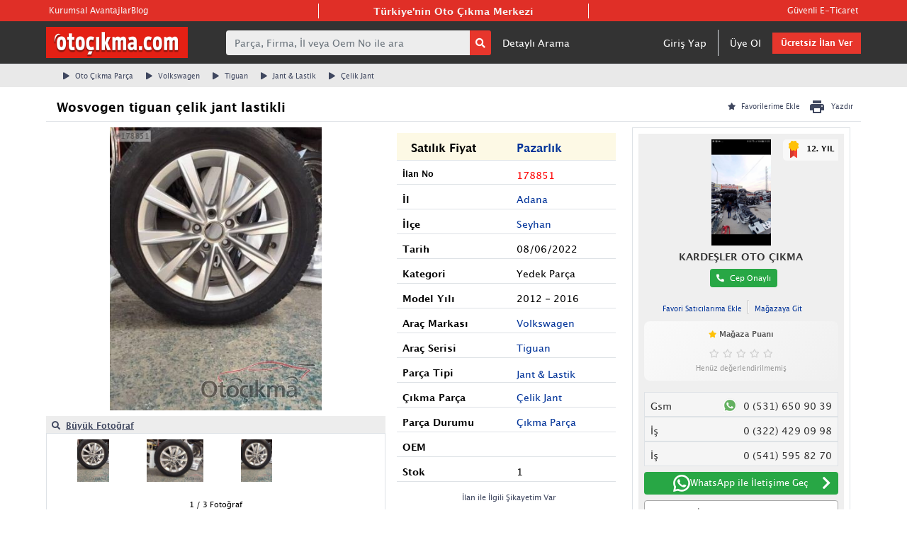

--- FILE ---
content_type: text/html; charset=UTF-8
request_url: https://www.otocikma.com/ilan/oto-cikma-parca/volkswagen-tiguan-celik-jant/wosvogen-tiguan-celik-jant-lastikli-178851
body_size: 86794
content:
<!doctype html >
<html lang="tr">
<head>
    <meta charset="UTF-8">
<title>Wosvogen Tiguan Çelik Jant Lastikli otocikma.com' da - 178851</title>
<meta name="viewport" content="width=device-width, initial-scale=1.0, shrink-to-fit=no">
<meta http-equiv="X-UA-Compatible" content="IE=edge">
<meta name="description" content="Volkswagen Wosvogen Tiguan Çelik Jant Lastikli Çıkma Yedek Parça, Kasa Uyumlu, Orjinal Ürün, Hızlı Teslimat ve Güvenli Alışveriş Otocikma.com’da.">

<meta property="og:title" content="Wosvogen Tiguan Çelik Jant Lastikli otocikma.com' da - 178851"/>
<meta property="og:description" content="Volkswagen Wosvogen Tiguan Çelik Jant Lastikli Çıkma Yedek Parça, Kasa Uyumlu, Orjinal Ürün, Hızlı Teslimat ve Güvenli Alışveriş Otocikma.com’da.">
<meta property="og:site_name" content="Oto Çıkma">
<meta property="og:locale" content="tr_TR">
<meta property="og:image" content="https://www.otocikma.com/UploadPic/otocikma_com_178851_No_402759_Y.jpg">
<meta property="og:video:width" content="570"/>
<meta property="og:video:height" content="320"/>

<meta name="robots" content="index,follow,noarchive"/>


<meta property="og:type" content="article"/>
<meta property="og:url" content="https://www.otocikma.com/ilan/oto-cikma-parca/volkswagen-tiguan-celik-jant/wosvogen-tiguan-celik-jant-lastikli-178851"/>

<meta name="p:domain_verify" content="c70028c8ab77b57a30d251faef2eeb9b"/>

<link rel="dns-prefetch" href="//code.jquery.com">
<link rel="dns-prefetch" href="//www.googletagmanager.com">
<link rel="dns-prefetch" href="//cdnjs.cloudflare.com">
<link rel="dns-prefetch" href="//www.googleadservices.com">
<link rel="dns-prefetch" href="//fonts.googleapis.com">
<link rel="dns-prefetch" href="//ssl.google-analytics.com">
<link rel="dns-prefetch" href="//1022980372.rsc.cdn77.org">
<link rel="dns-prefetch" href="//fonts.gstatic.com">
<link rel="dns-prefetch" href="//www.google.com">
<link rel="dns-prefetch" href="//pagead2.googlesyndication.com">
<link rel="dns-prefetch" href="//googleads.g.doubleclick.net">
<link rel="dns-prefetch" href="//www.google-analytics.com">
<link rel="dns-prefetch" href="//connect.facebook.net">
<link rel="dns-prefetch" href="//stats.g.doubleclick.net">
<link rel="dns-prefetch" href="//partner.googleadservices.com">
<link rel="dns-prefetch" href="//adservice.google.com">
<link rel="dns-prefetch" href="//www.facebook.com">
<link rel="dns-prefetch" href="//www.googletagservices.com">
<link rel="dns-prefetch" href="//tpc.googlesyndication.com">
<link rel="dns-prefetch" href="//assets.otocikma.com">


<link rel="preconnect" href="//code.jquery.com">
<link rel="preconnect" href="//www.googletagmanager.com">
<link rel="preconnect" href="//cdnjs.cloudflare.com">
<link rel="preconnect" href="//www.googleadservices.com">
<link rel="preconnect" href="//fonts.googleapis.com">
<link rel="preconnect" href="//ssl.google-analytics.com">
<link rel="preconnect" href="//1022980372.rsc.cdn77.org">
<link rel="preconnect" href="//fonts.gstatic.com">
<link rel="preconnect" href="//www.google.com">
<link rel="preconnect" href="//pagead2.googlesyndication.com">
<link rel="preconnect" href="//googleads.g.doubleclick.net">
<link rel="preconnect" href="//www.google-analytics.com">
<link rel="preconnect" href="//connect.facebook.net">
<link rel="preconnect" href="//stats.g.doubleclick.net">
<link rel="preconnect" href="//partner.googleadservices.com">
<link rel="preconnect" href="//adservice.google.com">
<link rel="preconnect" href="//www.facebook.com">
<link rel="preconnect" href="//www.googletagservices.com">
<link rel="preconnect" href="//tpc.googlesyndication.com">
<link rel="preconnect" href="//assets.otocikma.com">

<link rel="canonical" href="https://www.otocikma.com/ilan/oto-cikma-parca/volkswagen-tiguan-celik-jant/wosvogen-tiguan-celik-jant-lastikli-178851"/>
    <link rel="stylesheet" href="/v2/assets/bootstrap/css/bootstrap.min.css">

<link rel="stylesheet" href="https://pro.fontawesome.com/releases/v5.10.0/css/all.css"
      integrity="sha384-AYmEC3Yw5cVb3ZcuHtOA93w35dYTsvhLPVnYs9eStHfGJvOvKxVfELGroGkvsg+p" crossorigin="anonymous"/>




<link rel="stylesheet" href="/v2/assets/fonts/material-icons.min.css">
<link rel="stylesheet" href="/v2/assets/css/popbox.css">
<link rel="stylesheet" href="/v2/assets/css/styles.css?v48">
<link rel="shortcut icon" type="image/x-icon" href="/i/favicon-32.ico" sizes="32x32">
<link rel="shortcut icon" type="image/x-icon" href="/i/favicon-16.ico" sizes="16x16">
<style>
    .pagination-sm .page-link {
        padding: 0.25rem 0.6rem !important;
    }
    body{
        font-family: "Lucida Grande";
    }
</style>
<meta property="fb:app_id" content="361342604300771"/>
<!--  YANDEX -->
<meta name="yandex-verification" content="4a367ecfe9150814"/>
<!-- BING -->
<meta name="msvalidate.01" content="007E6E7298722E31C669A01E87426095"/>
<meta http-equiv="Content-Type" content="text/html; charset=UTF-8"/>

<meta name="p:domain_verify" content="493e909e92f4b95696756515a15e1a09"/>
<meta name="google-site-verification" content="808DCrwFjzk4aAXp4hZzoYoDiVx2NY0u5DYHLPlrozQ"/>
<meta name="yandex-verification" content="00c7eb96413e13e9"/>
<meta name="msvalidate.01" content="3A57A2EB6801EADE8F8BB5957E08BAF1"/>
<link rel="https://www.otocikma.com/" hreflang="tr" href="https://www.otocikma.com/ilan/oto-cikma-parca/volkswagen-tiguan-celik-jant/wosvogen-tiguan-celik-jant-lastikli-178851">
<link rel="search" type="application/opensearchdescription+xml" href="/opensearch.xml" title="otocikma.com"/>



<!-- Google Tag Manager (noscript) -->
<noscript>
    <iframe src="https://www.googletagmanager.com/ns.html?id=GTM-M4FCRVJ"
            height="0" width="0" style="display:none;visibility:hidden"></iframe>
</noscript>
<!-- End Google Tag Manager (noscript) -->

<!-- Google Tag Manager -->
<script>(function (w, d, s, l, i) {
        w[l] = w[l] || [];
        w[l].push({
            'gtm.start':
                new Date().getTime(), event: 'gtm.js'
        });
        var f = d.getElementsByTagName(s)[0],
            j = d.createElement(s), dl = l != 'dataLayer' ? '&l=' + l : '';
        j.async = true;
        j.src =
            'https://www.googletagmanager.com/gtm.js?id=' + i + dl;
        f.parentNode.insertBefore(j, f);
    })(window, document, 'script', 'dataLayer', 'GTM-M4FCRVJ');</script>
<!-- End Google Tag Manager -->

<!-- Global site tag (gtag.js) - Google Ads: 1050833864 -->
<script async src="https://www.googletagmanager.com/gtag/js?id=AW-1050833864"></script>
<script>
    window.dataLayer = window.dataLayer || [];

    function gtag() {
        dataLayer.push(arguments);
    }

    gtag('js', new Date());

    gtag('config', 'AW-1050833864');
</script>
<script>
    function gtag_report_conversion(url) {
        var callback = function () {
            if (typeof (url) != 'undefined') {
                window.location = url;
            }
        };
        gtag('event', 'conversion', {
            'send_to': 'AW-1050833864/BORTCJXahM8BEMjnifUD',
            'event_callback': callback
        });
        return false;
    }
</script>
























<!-- Yandex.Metrika counter -->
<script type="text/javascript">
    (function (m, e, t, r, i, k, a) {
        m[i] = m[i] || function () {
            (m[i].a = m[i].a || []).push(arguments)
        };
        m[i].l = 1 * new Date();
        k = e.createElement(t), a = e.getElementsByTagName(t)[0], k.async = 1, k.src = r, a.parentNode.insertBefore(k, a)
    })
    (window, document, "script", "https://mc.yandex.ru/metrika/tag.js", "ym");

    ym(85005634, "init", {
        clickmap: true,
        trackLinks: true,
        accurateTrackBounce: true,
        ecommerce: "dataLayer"
    });
</script>
<noscript>
    <div><img src="https://mc.yandex.ru/watch/85005634" style="position:absolute; left:-9999px;" alt=""/></div>
</noscript>
<!-- /Yandex.Metrika counter -->







<style>
    .pagination > .page-item{
        padding:3px!important;
    }
</style>
<script type="application/ld+json">
    {
      "@context": "https://schema.org/",
      "@type": "WebSite",
      "name": "Oto Çıkma",
      "url": "https://www.otocikma.com/",
      "potentialAction": {
        "@type": "SearchAction",
        "target": "https://www.otocikma.com/cikma-parca-ilan-ara?kelime={search_term_string}",
        "query-input": "required name=search_term_string"
      }
    }
</script>

<script type="application/ld+json">
    {
      "@context": "https://schema.org",
      "@type": "Organization",
      "name": "Oto Çıkma",
      "url": "https://www.otocikma.com/",
      "logo": "https://www.otocikma.com/i/newlogo.png?v3",
      "sameAs": [
        "https://www.facebook.com/otocikmacom/",
        "https://twitter.com/otocikmatr",
        "https://www.instagram.com/otocikma/",
        "https://www.youtube.com/c/Otocikma",
        "https://tr.pinterest.com/otocikma/"
      ]
    }
</script>
    
    <script type="application/ld+json">
{
  "@context": "https://schema.org/",
  "@type": "Product",
  "name": "Wosvogen tiguan çelik jant lastikli",
  "image": "https://www.otocikma.com/UploadPic/otocikma_com_178851_No_402759_Y.jpg",
  "description": "Wosvogen tiguan çelik jant lastikli",
  "brand": "Otocikma.com",
  "sku": "178851",
  "offers": {
    "@type": "Offer",
    "url": "https://www.otocikma.com/ilan/oto-cikma-parca/volkswagen-tiguan-celik-jant/wosvogen-tiguan-celik-jant-lastikli-178851",
    "priceCurrency": "TRY",
    "price": "1",
    "priceValidUntil": "2027-01-24T01:03:53+03:00",
    "availability": "https://schema.org/InStock",
    "itemCondition": "https://schema.org/UsedCondition"
  }

    
    
    
    
    
    
    }


</script>
<script type="application/ld+json">
        {
            "@context": "https://schema.org",
            "@type": "OfferShippingDetails",
            "deliveryTime": {
                "@type": "ShippingDeliveryTime",
                "businessDays": {
                    "@type": "OpeningHoursSpecification",
                    "dayOfWeek": [
                        "https://schema.org/Monday",
                        "https://schema.org/Tuesday",
                        "https://schema.org/Wednesday",
                        "https://schema.org/Thursday",
                        "https://schema.org/Friday"
                    ]
                },
                "cutoffTime": "14:00:15Z",
                "handlingTime": {
                    "@type": "QuantitativeValue",
                    "minValue": 1,
                    "maxValue": 3,
                    "unitCode": "d"
                },
                "transitTime": {
                    "@type": "QuantitativeValue",
                    "minValue": 1,
                    "maxValue": 5,
                    "unitCode": "d"
                }
            },
            "shippingRate": {
                "@type": "MonetaryAmount",
                "value": 20.0,
                "currency": "TRY"
            }
        }
    </script>
        
                <script type="application/ld+json">
{
  "@context": "https://schema.org/",
  "@type": "BreadcrumbList",
  "itemListElement": [
    {
    "@type": "ListItem",
    "position": 1,
    "name": "Oto Çıkma Parça",
    "item": "https://www.otocikma.com/oto-cikma-parca"
  } ,
    {
    "@type": "ListItem",
    "position": 2,
    "name": "Volkswagen",
    "item": "https://www.otocikma.com/volkswagen"
  } ,
    {
    "@type": "ListItem",
    "position": 3,
    "name": "Tiguan",
    "item": "https://www.otocikma.com/volkswagen-tiguan"
  } ,
    {
    "@type": "ListItem",
    "position": 4,
    "name": "Jant &amp; Lastik",
    "item": "https://www.otocikma.com/jant-lastik"
  } ,
    {
    "@type": "ListItem",
    "position": 5,
    "name": "Çelik Jant",
    "item": "https://www.otocikma.com/jant-lastik-celik-jant"
  }    ]
}
</script>
    </head>
<body translate="no">
<header>
    <div class="border-bottom shadow-sm headerMain">
    <div class="fullWidthArea" style="width: 100% !important;"></div>
    <div class="container-fluid p-0" style="max-width: 1150px;">
        <div class="headerFavoriteArea p-1">
            <div class="favoriteLeft justify-content-start" style="z-index: 2;gap: 30px">
                <a href="https://www.otocikma.com/bilgi/kurumsal-uyelik" title="Kurumsal Avantajlar" rel="nofollow">Kurumsal Avantajlar</a>
                <a href="https://www.otocikma.com/blog" class="pr-2" title="Otoçıkma Blog">Blog</a>

            </div>
            <div class="favoriteMiddle justify-content-center" style="z-index: 2;">
                                    <p class="m-0" style="font-size: 14px;font-weight: bold;" title="Otoçıkma.com Türkiye'nin Oto Çıkma Merkezi">Türkiye'nin Oto Çıkma Merkezi</p>
                            </div>

            <div class="favoriteRight justify-content-end" style="z-index: 2;gap: 30px">
                                    <a href="https://www.otocikma.com/bilgi/guvenli-eticaret-sistemi" class="pl-2" title="Güvenli E-Ticaret" rel="nofollow">Güvenli E-Ticaret</a>
                                            </div>
        </div>
        <div class="row p-0 m-0 align-items-center justify-content-between py-2">
            <div class="logoContainer" style="flex: 0 0 20%;">
                <a href="https://www.otocikma.com">
                    <img src="/i/newlogo.png?v3" width="200" height="44" alt="otoçıkma.com">
                </a>
            </div>
            <div class="searchContainer d-flex flex-row ml-4 align-items-center" style="flex: 0 0 50%;">
                                    <form action="https://www.otocikma.com/cikma-parca-ilan-ara" method="GET" id="mainSearchForm" style="flex: 0 0 65%;">
                        <div class="form-group m-0" id="searchInputDivTop">
                            <div class="input-group" id="searchInputDiv">
                                <input name="kelime"
                                       class="form-control border-0 shadow-none mainInput" type="text"
                                       placeholder="Parça, Firma, İl veya Oem No ile ara"
                                       style="font-size: 14px!important;background-color: #ededed;"
                                       id="mainSearchInputText" autocomplete="off">
                                <style>
                                    .sShopText {
                                        width: 100%;
                                        text-align: center;
                                        border-bottom: 1px solid #848484;
                                        line-height: 0.1em;
                                        margin: 10px 0 20px;
                                    }

                                    .sShopText span {
                                        background: #fff;
                                        padding: 0 10px;
                                    }

                                    #sShopResults .row:hover {
                                        background-color: rgba(241, 241, 241, 0.44);
                                    }
                                </style>
                                <div id="sShopResultsDiv" class="shadow border"
                                     style="position: absolute;width:100%;margin-top:47px;background-color:white;z-index:999;box-shadow: 0px 1px 1px 0px #686868;border-radius: 3px;display:none;">
                                    <div class="shopResultsText4"
                                         style="text-align: center;font-size:12px;margin-top:17px;color:#848484;display: block;">
                                        <div class="sShopText"><span>ÖNERİLEN ARAMALAR</span></div>
                                    </div>
                                    <div class="container" id="sCommonSearchResults"></div>
                                    <div class="shopResultsText3"
                                         style="text-align: center;font-size:12px;margin-top:17px;color:#848484;display: none;">
                                        <div class="sShopText"><span>MARKA KATEGORİLERİ</span></div>
                                    </div>
                                    <div class="container" id="sBrandResults"></div>

                                    <div class="shopResultsText1"
                                         style="text-align: center;font-size:12px;margin-top:17px;color:#848484;display: none;">
                                        <div class="sShopText"><span>MAĞAZALAR</span></div>
                                    </div>
                                    <div class="container" id="sShopResults"></div>
                                    <div class="cityListContainer d-flex flex-column mt-3" style="background-color: #F0F0F0">
                                        <div class="shopResultsText2"
                                             style="text-align: center;font-size:12px;display: none;">
                                            <div class="sShopText pt-2" style="border-bottom: unset !important;border-top:1px solid #848484;line-height: unset!important;margin: unset!important;"><span class="font-weight-bold text-dark " style="background-color: unset !important;padding: unset!important">İL BAZINDA ÇIKMACI SONUÇLARI</span></div>
                                        </div>
                                        <div class="container pb-2" id="sCityResults"></div>

                                    </div>
                                </div>
                                <div class="input-group-append" id="mainSearchInputButtonGroup">
                                    <button class="btn btn-secondary btn-sm border-0 shadow-none" type="submit"
                                            id="mainSearchInputButton" style="background-color: #e7362c;"><i
                                                class="fa fa-search" style="color: white;"></i></button>
                                </div>
                            </div>
                        </div>
                    </form>
                    <div style="" id="advancedSearchDiv" class="mx-3">
                        <a href="https://www.otocikma.com/detayli-arama"
                           style="color:white;font-size: 14px;">Detaylı Arama</a>
                    </div>
                            </div>
            <div class="userAreaContainer d-flex align-items-center justify-content-end" style="flex: 1">
                                    <ul class="nav nav-tabs border-0 d-flex align-items-center">
                        <li class="nav-item border-right"><a class="nav-link active border-0" href="https://www.otocikma.com/uyegiris.html"
                                                             style="font-size: 14px;color: white;background-color: transparent;">Giriş
                                Yap</a></li>
                        <li class="nav-item border-0"><a class="nav-link border-0" href="https://www.otocikma.com/uyeol.html"
                                                         style="font-size: 14px;color: white;">Üye Ol</a></li>
                        <li class="nav-item border-0"><a class="btn btn-primary text-center mainColoredButton"
                                                         href="https://www.otocikma.com/ilanver.html">Ücretsiz
                                İlan Ver</a></li>
                    </ul>
                                            </div>
        </div>
    </div>
</div>

    </header>

    <link href="https://www.otocikma.com/c/slick.css?2" rel="stylesheet" type="text/css">
<link href="https://www.otocikma.com/dist/css/lightbox.min.css" rel="stylesheet" type="text/css">
<script src="https://www.otocikma.com/dist/js/lightbox-plus-jquery.min.js"></script>
<link rel='stylesheet' href='https://cdnjs.cloudflare.com/ajax/libs/lightgallery/1.6.11/css/lightgallery.css'>
<style>
    .productDetail {
        height: 35px;
        padding-top: 5px;
    }

    .productDetail strong {
        font-size: 14px !important;
        font-weight: 100;
    }

    .productDetail .text-left strong {
        font-weight: bold;
    }

</style>

<div
    style="display:none; position: fixed;top:0px;width:100%;box-shadow:0 0 20px 0 rgba(0,0,0,0.25);background-color:white;height: 78px;z-index: 999;"
    class="headerSticky">
    <div class="container">
        <div class="row mt-1">
            <div class="col-2">
                <img class="img-fluid"
                     src="https://1022980372.rsc.cdn77.org/UploadPic/otocikma_com_178851_No_402759_Y.jpg"
                     alt="Wosvogen tiguan çelik jant lastikli"
                     title="Wosvogen tiguan çelik jant lastikli"
                     width="52.422222222222"
                     height="70"
                     style="max-width: 100%;">
            </div>
            <div class="col-10">
                <div class="col-12" style="height: 50px;max-height:50px;">
                    <div class="row">
                        <div class="col-6" style="margin-left:-70px;">
                            <span style="font-family: Lucida Grande;font-weight: bold;font-size:13.5px;">
                                Wosvogen tiguan çelik jant lastikli
                            </span>
                        </div>
                        <div class="col-3 pl-0 pr-0">
                            <div style="font-family: Lucida Grande;font-weight: bold;font-size:13.5px;display: inline;">
                                Pazarlık
                            </div>
                            <div style="display: inline-block;margin-top:-15px;">
                                                                    <a class="nav-link active mt-1" href="https://www.otocikma.com/uyegiris.html" rel="nofollow"
                                       style="color: rgb(63,71,95);font-size: 10px;font-family: Lucida Grande;">
                                        <i class="fa fa-star mr-2"></i>Favorilerime Ekle
                                    </a>
                                                                                            </div>
                        </div>
                        <div class="col-3" align="center" style="margin-left:60px;">
                            <div
                                style="color: #333333;font-size: 14px;font-family: Lucida Grande;font-weight: bold;">
                                <strong>KARDEŞLER OTO ÇIKMA</strong></div>
                            <div
                                style="color: #b3b3b3;font-size: 12px;font-family: Lucida Grande;font-weight: bold;">
                                <strong>0 (531) 650 90 39</strong></div>
                        </div>
                    </div>
                </div>
                <div class="col-12" style="margin-left:-75px;margin-top:-5px;">
                    <div class="row">
                        <div class="col-auto">
                            <ul class="nav nav-tabs border-0">
                                                                    <li class="nav-item"><a class="nav-link pt-0 pl-2 pr-2" href="https://www.otocikma.com/oto-cikma-parca"
                                                            style="color: #3f475f;font-size: 10px;font-family: Lucida Grande;background-color: transparent;"><i
                                                class="fa fa-play mr-2"></i>Oto Çıkma Parça</a></li>
                                                                    <li class="nav-item"><a class="nav-link pt-0 pl-2 pr-2" href="https://www.otocikma.com/volkswagen"
                                                            style="color: #3f475f;font-size: 10px;font-family: Lucida Grande;background-color: transparent;"><i
                                                class="fa fa-play mr-2"></i>Volkswagen</a></li>
                                                                    <li class="nav-item"><a class="nav-link pt-0 pl-2 pr-2" href="https://www.otocikma.com/volkswagen-tiguan"
                                                            style="color: #3f475f;font-size: 10px;font-family: Lucida Grande;background-color: transparent;"><i
                                                class="fa fa-play mr-2"></i>Tiguan</a></li>
                                                                    <li class="nav-item"><a class="nav-link pt-0 pl-2 pr-2" href="https://www.otocikma.com/jant-lastik"
                                                            style="color: #3f475f;font-size: 10px;font-family: Lucida Grande;background-color: transparent;"><i
                                                class="fa fa-play mr-2"></i>Jant &amp; Lastik</a></li>
                                                                    <li class="nav-item"><a class="nav-link pt-0 pl-2 pr-2" href="https://www.otocikma.com/jant-lastik-celik-jant"
                                                            style="color: #3f475f;font-size: 10px;font-family: Lucida Grande;background-color: transparent;"><i
                                                class="fa fa-play mr-2"></i>Çelik Jant</a></li>
                                                            </ul>
                        </div>
                    </div>
                </div>
            </div>
        </div>
    </div>
</div>

<div class="mb-2" style="background-color: #E9E9E9;">
    <div class="container-fluid" style="max-width: 1150px;">
        <div class="row">
            <div class="col-auto">
                <ul class="nav nav-tabs border-0">
                                            <li class="nav-item"><a class="nav-link pl-2 pr-2" href="https://www.otocikma.com/oto-cikma-parca"
                                                style="color: #3f475f;font-size: 10px;font-family: Lucida Grande;background-color: transparent;"><i
                                    class="fa fa-play mr-2"></i>Oto Çıkma Parça</a></li>
                                            <li class="nav-item"><a class="nav-link pl-2 pr-2" href="https://www.otocikma.com/volkswagen"
                                                style="color: #3f475f;font-size: 10px;font-family: Lucida Grande;background-color: transparent;"><i
                                    class="fa fa-play mr-2"></i>Volkswagen</a></li>
                                            <li class="nav-item"><a class="nav-link pl-2 pr-2" href="https://www.otocikma.com/volkswagen-tiguan"
                                                style="color: #3f475f;font-size: 10px;font-family: Lucida Grande;background-color: transparent;"><i
                                    class="fa fa-play mr-2"></i>Tiguan</a></li>
                                            <li class="nav-item"><a class="nav-link pl-2 pr-2" href="https://www.otocikma.com/jant-lastik"
                                                style="color: #3f475f;font-size: 10px;font-family: Lucida Grande;background-color: transparent;"><i
                                    class="fa fa-play mr-2"></i>Jant &amp; Lastik</a></li>
                                            <li class="nav-item"><a class="nav-link pl-2 pr-2" href="https://www.otocikma.com/jant-lastik-celik-jant"
                                                style="color: #3f475f;font-size: 10px;font-family: Lucida Grande;background-color: transparent;"><i
                                    class="fa fa-play mr-2"></i>Çelik Jant</a></li>
                                    </ul>
            </div>
            <div class="col">









            </div>
        </div>
    </div>
</div>

<div class="mb-2">
    <div class="container-fluid" style="max-width: 1150px;">

                
                                
        <div class="row justify-content-center align-items-center border-bottom">
            <div class="col align-self-center my-auto">
                <div>
                    <h1 class="mt-2"
                        style="color: Black;font-size: 18px;font-family: Lucida Grande;font-weight: 600;">Wosvogen tiguan çelik jant lastikli </h1>
                </div>
            </div>
            <div class="col-auto text-right align-self-end">
                <div>
                    <ul class="nav text-right">
                        <li class="nav-item" style="margin-right: -20px;">
                                                            <a class="nav-link active mt-1" href="https://www.otocikma.com/uyegiris.html" rel="nofollow"
                                   style="color: rgb(63,71,95);font-size: 10px;font-family: Lucida Grande;">
                                    <i class="fa fa-star mr-2"></i>Favorilerime Ekle
                                </a>
                                                                                </li>

                        <li class="nav-item" style="margin-right: -20px;">
                            <a class="nav-link active" id="productPrintFrameButton" rel="nofollow"
                                                                             href="https://www.otocikma.com/yazdir/ilan/oto-cikma-parca/volkswagen-tiguan-celik-jant/wosvogen-tiguan-celik-jant-lastikli-178851?1769205833"
                                                                             style="color: rgb(63,71,95);font-size: 10px;font-family: Lucida Grande;"><img
                                    class="mr-2" src="/v2/assets/img/print-24px.svg">Yazdır</a></li>
                        
                        
                        
                        
                        
                        
                        
                        
                        
                    </ul>
                </div>
            </div>
        </div>
    </div>
</div>

<div class="container-fluid" style="max-width: 1150px;">
    <div class="row">
        <div class="col-5 p-0" align="center">
            <div id="videoWatch"
                 style="display:none;position: relative;width:490px;height:315px;background-color:white;z-index:999;"></div>
            <div class="productPhotoArea">
                <img class=""
                     src="https://1022980372.rsc.cdn77.org/UploadPic/otocikma_com_178851_No_402759_Y.jpg"
                     id="productMainImageWindow"
                     alt="Wosvogen tiguan çelik jant lastikli"
                     title="Wosvogen tiguan çelik jant lastikli"
                     width="337"
                     height="450"
                     data-id="1">
            </div>
            <div class="mt-2" style="background-color: #EDEDED;">
                <div class="row">
                    <div class="col" style="text-align: left;"><a class="ml-2" id="fullLightbox"
                                                                                                                                        href="https://1022980372.rsc.cdn77.org/UploadPic/otocikma_com_178851_No_402759_Y.jpg"
                                                                                                                                    style="color: #3F475F;font-size: 12px;font-family: Lucida Grande;font-weight: bold;"><i
                                class="fa fa-search mr-2"></i><span
                                style="text-decoration: underline;">Büyük Fotoğraf</span></a>

                    </div>

                    
                    
                    
                    
                    
                </div>
            </div>


            <div style="display:none;" id="aniimated-thumbnials">
                                    
                    <a
                                                    href="https://1022980372.rsc.cdn77.org/UploadPic/otocikma_com_178851_No_402759_Y.jpg"
                                            >

                        
                        
                        <img
                            src="https://1022980372.rsc.cdn77.org/UploadPic/otocikma_com_178851_No_402759_Y.jpg"/>
                    </a>
                                    
                    <a
                                                    href="https://1022980372.rsc.cdn77.org/UploadPic/otocikma_com_178851_No_402758_Y.jpg"
                                            >

                        
                        
                        <img
                            src="https://1022980372.rsc.cdn77.org/UploadPic/otocikma_com_178851_No_402758_Y.jpg"/>
                    </a>
                                    
                    <a
                                                    href="https://1022980372.rsc.cdn77.org/UploadPic/otocikma_com_178851_No_402757_Y.jpg"
                                            >

                        
                        
                        <img
                            src="https://1022980372.rsc.cdn77.org/UploadPic/otocikma_com_178851_No_402757_Y.jpg"/>
                    </a>
                            </div>
            <div class="p-2 border">
                <div>
                    <div class="row p-0 m-0">
                                                                            <div class="col-3 mb-2 pl-0 pr-0" align="center">
                                <a href="#" data-path="https://1022980372.rsc.cdn77.org/UploadPic/otocikma_com_178851_No_402759_Y.jpg"
                                   class="changeProductMainImageButton" data-id="1" data-width="337" data-height="450">
                                    <img src="https://1022980372.rsc.cdn77.org/UploadPic/thumb_otocikma_com_178851_No_402759_Y.jpg"
                                         alt="Oto Çıkma Parça / Volkswagen / Tiguan / Jant &amp; Lastik / Çelik Jant / Çıkma Parça "
                                         id="img_1"
                                         data-width="337" data-height="450"
                                         width="44.933333333333"
                                         height="60"
                                         data-path="https://1022980372.rsc.cdn77.org/UploadPic/otocikma_com_178851_No_402759_Y.jpg"
                                         title="Oto Çıkma Parça / Volkswagen / Tiguan / Jant &amp; Lastik / Çelik Jant / Çıkma Parça "
                                         style="max-width:90px;max-height:60px;object-fit: contain;">
                                </a>
                            </div>
                                                                                <div class="col-3 mb-2 pl-0 pr-0" align="center">
                                <a href="#" data-path="https://1022980372.rsc.cdn77.org/UploadPic/otocikma_com_178851_No_402758_Y.jpg"
                                   class="changeProductMainImageButton" data-id="2" data-width="600" data-height="450">
                                    <img src="https://1022980372.rsc.cdn77.org/UploadPic/t_otocikma_com_178851_No_402758_Y.jpg"
                                         alt="Oto Çıkma Parça / Volkswagen / Tiguan / Jant &amp; Lastik / Çelik Jant / Çıkma Parça "
                                         id="img_2"
                                         data-width="600" data-height="450"
                                         width="90"
                                         height="67.5"
                                         data-path="https://1022980372.rsc.cdn77.org/UploadPic/otocikma_com_178851_No_402758_Y.jpg"
                                         title="Oto Çıkma Parça / Volkswagen / Tiguan / Jant &amp; Lastik / Çelik Jant / Çıkma Parça "
                                         style="max-width:90px;max-height:60px;object-fit: contain;">
                                </a>
                            </div>
                                                                                <div class="col-3 mb-2 pl-0 pr-0" align="center">
                                <a href="#" data-path="https://1022980372.rsc.cdn77.org/UploadPic/otocikma_com_178851_No_402757_Y.jpg"
                                   class="changeProductMainImageButton" data-id="3" data-width="337" data-height="450">
                                    <img src="https://1022980372.rsc.cdn77.org/UploadPic/t_otocikma_com_178851_No_402757_Y.jpg"
                                         alt="Oto Çıkma Parça / Volkswagen / Tiguan / Jant &amp; Lastik / Çelik Jant / Çıkma Parça "
                                         id="img_3"
                                         data-width="337" data-height="450"
                                         width="44.933333333333"
                                         height="60"
                                         data-path="https://1022980372.rsc.cdn77.org/UploadPic/otocikma_com_178851_No_402757_Y.jpg"
                                         title="Oto Çıkma Parça / Volkswagen / Tiguan / Jant &amp; Lastik / Çelik Jant / Çıkma Parça "
                                         style="max-width:90px;max-height:60px;object-fit: contain;">
                                </a>
                            </div>
                                                                        </div>
                </div>
                <div class="mt-3">
                    <div style="color: Black;font-size: 11px;font-family: Lucida Grande;"><span
                            id="currentImageId">1</span> / 3 Fotoğraf</div>
                </div>
            </div>
        </div>


        <div class="col text-left p-2 pl-3">
            <div class="row"
                 style="background-color: #fdf9e5;padding: 5px;margin-left: 0px;margin-right: 0px;padding-top: 9px;">
                <div class="col">
                    <div style="color: black;font-size: 16px;font-family: Lucida Grande;font-weight: bold;">Satılık
                        Fiyat</div>
                </div>
                <div class="col">
                    <div style="color: #003399;font-size: 16px;font-family: Lucida Grande;font-weight: bold;">
                        Pazarlık
                    </div>
                </div>
            </div>

                                        

            <div class="border-bottom border-top productDetail">
                <div class="row pl-2 pr-2">
                    <div class="col text-left">
                        <div style="color: Black;font-size: 12px;font-family: Lucida Grande;font-weight: bold;margin-top: 5px;margin-bottom: 5px;">
                            İlan No</div>
                    </div>
                    <div class="col">
                        <div style="color: #FF0000;font-size: 12px;font-family: Lucida Grande;font-weight: normal;margin-top: 5px;margin-bottom: 5px;">
                            <strong>178851</strong></div>
                    </div>
                </div>
            </div>

                            <div class="border-bottom productDetail">
                    <div class="row pl-2 pr-2">
                        <div class="col text-left">
                            <div style="color: Black;font-size: 12px;font-family: Lucida Grande;font-weight: bold;margin-top: 5px;margin-bottom: 5px;">
                                <strong>İl</strong></div>
                        </div>
                        <div class="col">
                            <a style="font-size: 14px;font-family: Lucida Grande;color: #003399;"
                                                                   href="https://www.otocikma.com/volkswagen-tiguan-jant-lastik-celik-jant/adana">
                                                                <div style="color: #039;font-size: 14px;font-family: Lucida Grande;font-weight: normal;margin-top: 5px;margin-bottom: 5px;">
                                    Adana</div></a>
                            <br>
                        </div>
                    </div>
                </div>
            
                            <div class="border-bottom productDetail">
                    <div class="row pl-2 pr-2">
                        <div class="col text-left">
                            <div style="color: Black;font-size: 12px;font-family: Lucida Grande;font-weight: bold;margin-top: 5px;margin-bottom: 5px;">
                                <strong>İlçe</strong></div>
                        </div>
                        <div class="col">
                            <a style="font-size: 14px;font-family: Lucida Grande;color: #003399;"
                                                                    href="https://www.otocikma.com/volkswagen-tiguan-jant-lastik-celik-jant/adana-seyhan">
                                                                <div style="color: #039;font-size: 14px;font-family: Lucida Grande;font-weight: normal;margin-top: 5px;margin-bottom: 5px;white-space: nowrap;text-overflow: ellipsis;overflow: hidden;">
                                    Seyhan</div></a>
                            <br>
                        </div>
                    </div>
                </div>
            
            <div class="border-bottom productDetail">
                <div class="row pl-2 pr-2">
                    <div class="col text-left">
                        <div style="color: Black;font-size: 12px;font-family: Lucida Grande;font-weight: bold;margin-top: 5px;margin-bottom: 5px;">
                            <strong>Tarih</strong></div>
                    </div>
                    <div class="col">
                        <div style="color: Black;font-size: 12px;font-family: Lucida Grande;font-weight: normal;margin-top: 5px;margin-bottom: 5px;">
                            <strong>08/06/2022</strong><br></div>
                    </div>
                </div>
            </div>



                            <div class="border-bottom productDetail">
                    <div class="row pl-2 pr-2">
                        <div class="col text-left">
                            <div style="color: Black;font-size: 12px;font-family: Lucida Grande;font-weight: bold;margin-top: 5px;margin-bottom: 5px;">
                                <strong>Kategori</strong></div>
                        </div>
                        <div class="col">
                            <div style="color: Black;font-size: 12px;font-family: Lucida Grande;font-weight: normal;margin-top: 5px;margin-bottom: 5px;">
                                <strong>Yedek Parça</strong><br></div>
                        </div>
                    </div>
                </div>
                        <div class="border-bottom productDetail">
                <div class="row pl-2 pr-2">
                    <div class="col text-left">
                        <div style="color: Black;font-size: 12px;font-family: Lucida Grande;font-weight: bold;margin-top: 5px;margin-bottom: 5px;">
                            <strong>Model Yılı</strong></div>
                    </div>
                    <div class="col">
                        <div style="color: Black;font-size: 12px;font-family: Lucida Grande;font-weight: normal;margin-top: 5px;margin-bottom: 5px;">
                            <strong>2012 - 2016</strong><br></div>
                    </div>
                </div>
            </div>
                        <div class="border-bottom productDetail">
                <div class="row pl-2 pr-2">
                    <div class="col text-left">
                        <div style="color: Black;font-size: 12px;font-family: Lucida Grande;font-weight: bold;margin-top: 5px;margin-bottom: 5px;">
                            <strong>Araç Markası</strong></div>
                    </div>
                    <div class="col p-0">
                        <div style="color: Black;font-size: 12px;font-family: Lucida Grande;font-weight: normal;margin-top: 5px;margin-bottom: 5px;">
                            <a href="https://www.otocikma.com/volkswagen" style="color: #003399;">
                                <strong>Volkswagen</strong>
                            </a>
                            <br></div>
                    </div>
                </div>
            </div>
            <div class="border-bottom productDetail">
                <div class="row pl-2 pr-2">
                    <div class="col text-left">
                        <div style="color: Black;font-size: 12px;font-family: Lucida Grande;font-weight: bold;margin-top: 5px;margin-bottom: 5px;">
                            <strong>Araç Serisi</strong></div>
                    </div>
                    <div class="col p-0">
                        <div style="color: Black;font-size: 12px;font-family: Lucida Grande;font-weight: normal;margin-top: 5px;margin-bottom: 5px;">
                            <a href="https://www.otocikma.com/volkswagen-tiguan" style="color: #003399;">
                                <strong>Tiguan</strong>
                            </a>
                            <br></div>
                    </div>
                </div>
            </div>


                            
                <div class="border-bottom productDetail">
                    <div class="row pl-2 pr-2">
                        <div class="col text-left">
                            <div style="color: Black;font-size: 12px;font-family: Lucida Grande;font-weight: bold;margin-top: 5px;margin-bottom: 5px;">
                                <strong>Parça Tipi</strong></div>
                        </div>
                        <div class="col pr-0 pl-0">
                            <div class="textFit" style="margin-top: 5px;margin-bottom: 5px;">
                                <a href="https://www.otocikma.com/jant-lastik" title="Jant &amp; Lastik" style="font-size: 14px;font-family: Lucida Grande;color: #003399;">
                                    Jant &amp; Lastik
                                </a>
                            </div>
                        </div>
                    </div>
                </div>
                <div class="border-bottom productDetail">
                    <div class="row pl-2 pr-2">
                        <div class="col text-left">
                            <div style="color: Black;font-size: 12px;font-family: Lucida Grande;font-weight: bold;margin-top: 5px;margin-bottom: 5px;">
                                <strong>Çıkma Parça</strong></div>
                        </div>
                        <div class="col">
                            <div class="textFit" style="color: Black;font-size: 12px;font-family: Lucida Grande;font-weight: normal;margin-top: 5px;margin-bottom: 5px;" title="Çelik Jant">
                                <a href="https://www.otocikma.com/jant-lastik-celik-jant" title="Çelik Jant" style="font-size: 14px;font-family: Lucida Grande;color: #003399;">
                                    Çelik Jant
                                </a>
                            </div>
                        </div>
                    </div>
                </div>
                <div class="border-bottom productDetail">
                    <div class="row pl-2 pr-2">
                        <div class="col text-left">
                            <div style="color: Black;font-size: 12px;font-family: Lucida Grande;font-weight: bold;margin-top: 5px;margin-bottom: 5px;">
                                <strong>Parça Durumu</strong></div>
                        </div>
                        <div class="col">
                            <div style="color: Black;font-size: 12px;font-family: Lucida Grande;font-weight: normal;margin-top: 5px;margin-bottom: 5px;">
                                                                    <a href="/" style="color: #003399;">
                                        <strong>Çıkma Parça</strong><br>
                                    </a>
                                

                            </div>
                        </div>
                    </div>
                </div>

                
                
                
                
                
                
                
                
                
                
                
                
                
                

                
                
                
                
                
                
                
                
                
                
                
                
                
                

                <div class="border-bottom productDetail">
                    <div class="row pl-2 pr-2">
                        <div class="col text-left">
                            <div style="color: Black;font-size: 12px;font-family: Lucida Grande;font-weight: bold;margin-top: 5px;margin-bottom: 5px;">
                                <strong title="Wosvogen tiguan çelik jant lastikli" alt="Wosvogen tiguan çelik jant lastikli">
                                    OEM</strong></div>
                        </div>
                        <div class="col">
                            <div style="color: Black;font-size: 12px;font-family: Lucida Grande;font-weight: normal;margin-top: 5px;margin-bottom: 5px;">
                                <strong>
                                                                    </strong><br></div>
                        </div>
                    </div>
                </div>

                                    <div class="border-bottom productDetail">
                        <div class="row pl-2 pr-2">
                            <div class="col text-left">
                                <div style="color: Black;font-size: 12px;font-family: Lucida Grande;font-weight: bold;margin-top: 5px;margin-bottom: 5px;">
                                    <strong>Stok</strong></div>
                            </div>
                            <div class="col">
                                <div style="color: Black;font-size: 12px;font-family: Lucida Grande;font-weight: normal;margin-top: 5px;margin-bottom: 5px;">
                                    <strong>1</strong><br></div>
                            </div>
                        </div>
                    </div>
                

                
                
            
            

            <div class="text-center mt-2"><i class="icon ion-flag mr-2"></i><a
                    href="https://www.otocikma.com/ilansikayet-178851"
                    rel="nofollow"
                    style="color: rgb(63,71,95);font-size: 11px;font-family: Lucida Grande;">
                    İlan ile İlgili Şikayetim Var</a></div>
        </div>
        <div class="col text-left">
                                                <div class="border">
    <div class="row no-gutters mt-2 ml-2 mr-2 mb-2" style="background-color: #EFEFEF;">
        <div class="col">
            <div
                style="position:absolute;right:8px;top:8px;background-color: rgba(255,255,255,0.6);padding-right: 6px;padding-top:2px;height:30px;border-radius: 5px 0px 0px 5px;">
                <div class="text-center ml-2"
                    style="color: black;font-size: 10px;font-family: Lucida Grande;font-weight: bold;">
                    <img class="mr-2" src="/v2/assets/img/second-prize.svg">
                    <strong style="font-family: 'Lucida Grande';font-size: 11px;">12.
                        YIL</strong><br></div>
            </div>
            <div class="m-2" style="text-align: center;height: 150px;"><a

                    href="https://kardesleroto.otocikma.com/">
                    <img
                        src="https://1022980372.rsc.cdn77.org/imageUploads/999/thumbs/ECbHGDu9YanA_ECbHGDu9YanA.png"
                        style="max-height: 150px;">
                </a>
            </div>
            <div class="m-2">
                <a class="text-left"
                   href="https://www.otocikma.com/kurumsal-uye-kardesler-oto-cikma">
                <h2 class="text-center ml-2 mr-2"
                    style="color: #333333;font-size: 14px;font-family: Lucida Grande;font-weight: bold;">
                    <strong>KARDEŞLER OTO ÇIKMA</strong></h2>
                </a>

                <div class="m-1 text-center col-12 d-flex flex-row align-items-center justify-content-center">
                                                                <div class="col-6 p-0">
                            <button class="btn btn-success btn-sm" style="font-family: 'Lucida Grande';font-size:11px;">
                                <i class="fa fa-phone-alt mr-2"></i>Cep Onaylı
                            </button>
                        </div>
                                    </div>
            </div>
            <div class="m-2 mt-3 d-flex flex-row align-items-center justify-content-center">
                <div class="p-0">
                                            <a class="text-right" href="https://www.otocikma.com/uyegiris.html" rel="nofollow"
                           style="color: #003399;font-size: 10px;font-family: Lucida Grande;">Favori
                            Satıcılarıma Ekle</a>
                                                        </div>
                <div class="vr" style="border: 1px solid #c0c0c0; border-right: 1px solid #fff; height: 20px;margin:0 .5rem;"></div>
                <div class="col-4 p-0">
                    <a rel="nofollow"
                       href="https://www.otocikma.com/kurumsal-uye-kardesler-oto-cikma"
                       style="color: #003399;font-size: 10px;font-family: Lucida Grande;">Mağazaya
                        Git</a>
                </div>
            </div>

            
            <a href="https://www.otocikma.com/kurumsal-uye-kardesler-oto-cikma?yorumlar=1" style="text-decoration: none; display: block;">
                <div class="m-2" style="background: linear-gradient(135deg, #fafafa 0%, #f0f0f0 100%); border-radius: 8px; padding: 10px 8px; cursor: pointer; transition: all 0.2s ease;" onmouseover="this.style.boxShadow='0 2px 8px rgba(0,0,0,0.1)'" onmouseout="this.style.boxShadow='none'">
                    <div style="font-family: 'Lucida Grande'; font-size: 11px; color: #555; text-align: center; margin-bottom: 6px; font-weight: bold;">
                        <i class="fa fa-star mr-1" style="color: #ffc107; font-size: 10px;"></i>Mağaza Puanı
                    </div>
                                            <div style="text-align: center;">
                            <div style="color: #ccc; margin-bottom: 3px;">
                                <i class="far fa-star" style="font-size: 12px;"></i>
                                <i class="far fa-star" style="font-size: 12px;"></i>
                                <i class="far fa-star" style="font-size: 12px;"></i>
                                <i class="far fa-star" style="font-size: 12px;"></i>
                                <i class="far fa-star" style="font-size: 12px;"></i>
                            </div>
                            <div style="font-family: 'Lucida Grande'; font-size: 10px; color: #999;">
                                Henüz değerlendirilmemiş
                            </div>
                        </div>
                                    </div>
            </a>








            <div class="m-2 mt-3" style="background-color: #F5F5F5;">
                <div class="row no-gutters border">
                    <div class="col-4 mt-2">
                        <div>
                            <div class="ml-2"
                                style="color: #333333;font-size: 14px;font-family: Lucida Grande;">
                                Gsm<br></div>
                        </div>
                    </div>
                    <div class="col col-1" style="margin-left:20px;margin-top:4px;">
                        <a rel="nofollow"
                                href="https://web.whatsapp.com/send?phone=+905316509039&text=https://www.otocikma.com/ilan/oto-cikma-parca/volkswagen-tiguan-celik-jant/wosvogen-tiguan-celik-jant-lastikli-178851%20Merhaba%2C%20bu%20%C3%BCr%C3%BCn%20hakk%C4%B1nda%20g%C3%BCncel%20fiyat%20bilgisi%20almak%20istiyorum">
                            <img src="/i/wp.png" width="20" height="20" style="display: inline-block;">
                        </a>
                    </div>
                    <div class="col mt-2">

                        <div>
                            <a rel="nofollow"
                               href="https://web.whatsapp.com/send?phone=+905316509039&text=https://www.otocikma.com/ilan/oto-cikma-parca/volkswagen-tiguan-celik-jant/wosvogen-tiguan-celik-jant-lastikli-178851%20Merhaba%2C%20bu%20%C3%BCr%C3%BCn%20hakk%C4%B1nda%20g%C3%BCncel%20fiyat%20bilgisi%20almak%20istiyorum">
                            <div class="text-right mr-2 pb-1"
                                style="color: #333333;font-size: 14px;font-family: Lucida Grande;">
                                0 (531) 650 90 39<br></div>
                            </a>
                        </div>
                    </div>
                </div>
                                                            <div class="row no-gutters border">
                            <div class="col-4 mt-2">
                                <div>
                                    <div class="ml-2 mb-1"
                                        style="color: #333333;font-size: 14px;font-family: Lucida Grande;">
                                        İş<br></div>
                                </div>
                            </div>
                            <div class="col mt-2">
                                <div>
                                    <div class="text-right mr-2"
                                        style="color: #333333;font-size: 14px;font-family: Lucida Grande;">
                                        0 (322) 429 09 98<br></div>
                                </div>
                            </div>
                        </div>
                                                                <div class="row no-gutters border">
                            <div class="col-4 mt-2">
                                <div>
                                    <div class="ml-2 mb-1"
                                        style="color: #333333;font-size: 14px;font-family: Lucida Grande;">
                                        İş<br></div>
                                </div>
                            </div>
                            <div class="col mt-2">
                                <div>
                                    <div class="text-right mr-2"
                                        style="color: #333333;font-size: 14px;font-family: Lucida Grande;font-weight: normal;">
                                        0 (541) 595 82 70<br></div>
                                </div>
                            </div>
                        </div>
                                                </div>
            <div class="m-2">
                                <a href="https://web.whatsapp.com/send?phone=+905316509039&text=https://www.otocikma.com/ilan/oto-cikma-parca/volkswagen-tiguan-celik-jant/wosvogen-tiguan-celik-jant-lastikli-178851%20Merhaba%2C%20bu%20%C3%BCr%C3%BCn%20hakk%C4%B1nda%20g%C3%BCncel%20fiyat%20bilgisi%20almak%20istiyorum"
                   class="bg-success d-flex flex-row align-items-center rounded p-1" style="gap: 10px; position: relative;" target="_blank">
                    <div class="d-flex align-items-center mx-auto" style="gap: 10px;">
                        <img src="/mobilev2/img/whatsapp.svg" alt="" height="24" width="24">
                        <span class="flucida12" style="color: white!important;font-size: 13px;">WhatsApp ile İletişime Geç</span>
                    </div>
                    <i class="fa fa-chevron-right text-white" style="font-size: 20px; position: absolute; right: 10px;"></i>
                </a>
                            </div>
            <div class="m-2"
                 style="color: #003399;font-size: 11px;font-family: Lucida Grande;">
                <a rel="nofollow" class="d-flex bg-white align-items-center justify-content-center py-2 px-1 rounded border" style="border-color:#a9a9a9 !important;"
                        href="https://www.otocikma.com/mesajlarim/uyeMesajlarim/178851/6085">
                    <span class="flucida12" style="text-decoration: underline;color: #212121 !important">İlan Sahibine Soru Sor</span>
                </a>
            </div>
        </div>
    </div>
</div>
                            
                            <button class="m2 mt-2 btn btn-block btn-primary" id="getRequestBox" style="font-size: 13px;font-family: 'Lucida Grande';font-weight: bold;">
                    <i class="fa fa-arrow-circle-right"></i> Ürünü Get Olarak Satın Al
                </button>
            
            <style>
                #sharePartDetail a:hover{
                    text-decoration: unset;
                }
            </style>
            <div class="border mt-2 p-2" align="center" id="sharePartDetail">
                <a rel="nofollow" target="_blank"
                   href="https://www.facebook.com/sharer/sharer.php?u=https://www.otocikma.com/178851&t=Wosvogen tiguan çelik jant lastikli" style="padding:3px;">
                    <img src="/v2/assets/img/share/facebook.png" width="28" height="28">
                </a>
                <a rel="nofollow" target="_blank"
                   href="https://www.twitter.com/intent/tweet?url=https://www.otocikma.com/178851&text=Wosvogen tiguan çelik jant lastikli" style="padding:3px;">
                    <img src="/v2/assets/img/share/twitter.png" width="28" height="28">
                </a>
                <a rel="nofollow" target="_blank"
                   href="https://tr.pinterest.com/pin/create/link/?url=https://www.otocikma.com/178851" style="padding:3px;">
                    <img src="/v2/assets/img/share/pinterest.png" width="28" height="28">
                </a>
                <a rel="nofollow" target="_blank"
                   href="https://web.whatsapp.com/send?text=https://www.otocikma.com/178851" style="padding:3px;">
                    <img src="/v2/assets/img/share/whatsapp.png" width="28" height="28">
                </a>
            </div>
            <div class="border mt-2 p-2" align="center" id="saleInfoPartDetail">
                <div class="row">
                    <div class="col-12" style="text-align:center;">
                        <span style="text-align: center;font-family: Lucida Grande;color: red;font-size: 13px;font-weight:bold;">
                            GÜVENLİ ALIŞVERİŞ
                        </span>
                    </div>
                </div>
                <div class="row">
                    <div class="col pl-0 pr-0">
                        <span style="text-align: center;font-family: Lucida Grande;font-size: 12px;">
                            Güvenli alışveriş seçeneğimiz olan <br /><b>GET (GÜVENLİ E-TİCARET)</b><br /> üzerinden satın alımlarınızı yapmanızı öneriyoruz.
                        </span>
                    </div>
                </div>
            </div>
        </div>
    </div>
</div>
<div class="container-fluid mt-4" style="max-width: 1150px;">
    <div class="border border-top-0 border-right-0 border-left-0" style="border-color:#e7362c!important;">

        <button id="descriptionButton" class="btn btn-warning ml-0" type="button"
                style="font-size: 14px;font-family: Lucida Grande;color: white;font-weight: bold;background-color: #e7362c;border-color:#e7362c!important;border-radius:5px 5px 0px 0px;">
            İlan Detayları
        </button>

                    <button id="locationButton" class="btn btn-warning ml-0" type="button"
                    style="font-size: 14px;font-family: Lucida Grande;font-weight: bold;background-color:white;color: #e7362c;border-color:#e7362c!important;border-radius:5px 5px 0px 0px;">
                Konum
            </button>
            </div>
    <div>
        <div role="tablist" id="accordion-1">
            <div class="card">
                <div class="card-header" role="tab">
                    <div class="mb-0"><a data-toggle="collapse" aria-expanded="true" id="infoSubject"
                                        aria-controls="accordion-1 .item-1"
                                        href="#accordion-1 .item-1"
                                        style="color: Black;font-size: 14px;font-family: Lucida Grande;font-weight: bold;">Açıklama</a>
                    </div>
                </div>
                <div class="collapse show item-1" role="tabpanel" data-parent="#accordion-1">
                                            <div class="card-body p-0" id="locationContent" style="display: none;">
                            <div class="container productInfo p-0" id="locationDiv">
                                <div class="row">
                                    <div class="col">
                                        <div style="width: 100%">
                                            <iframe scrolling="no" marginheight="0" marginwidth="0"
                                                    src="https://maps.google.com/maps?width=100%25&amp;height=300&amp;hl=tr&amp;q=36.9895896,%2035.2529094+(Firma Konumu)&amp;t=&amp;z=14&amp;ie=UTF8&amp;iwloc=B&amp;output=embed"
                                                    width="100%" height="400" frameborder="0"></iframe>
                                        </div>
                                    </div>
                                </div>
                            </div>
                        </div>
                    
                    <div class="card-body" id="infoContent">
                                                                            
                        <div class="description">
                            <!DOCTYPE html PUBLIC "-//W3C//DTD HTML 4.0 Transitional//EN" "http://www.w3.org/TR/REC-html40/loose.dtd">
<html>
	<head>
		<title></title>
	</head>
	<body>
		<p style="box-sizing: border-box; margin: 0px; padding: 0px; display: inline-block; max-width: 100%; color: rgb(51, 51, 51); font-size: 14px; line-height: 20px; text-align: -webkit-center; font-family: " open sans sans-serif background-color: rgb>
			<span style="box-sizing: border-box; font-style: inherit; font-weight: inherit;"><u style="box-sizing: border-box;"><span style="box-sizing: border-box; color: rgb(240, 255, 240);"><font size="4" style="box-sizing: border-box;"><span style="box-sizing: border-box; font-size: 36px;"><span style="box-sizing: border-box; font-weight: 700;"><span style="box-sizing: border-box; background-color: rgb(0, 0, 205);">MA  YEDEK  PAR&Ccedil;A  </span></span></span></font></span></u></span></p>
		<p>
			<span style="color: rgb(51, 51, 51); font-family: " helvetica neue arial sans-serif font-size: line-height: text-align: background-color: rgb> </span></p>
		<p style="box-sizing: border-box; margin: 0px; padding: 0px; display: inline-block; max-width: 100%; color: rgb(51, 51, 51); font-family: " helvetica neue arial sans-serif font-size: line-height: text-align: background-color: rgb>
			<span style="box-sizing: border-box; font-family: " open sans sans-serif> </span></p>
		<p>
			<span style="color: rgb(51, 51, 51); font-family: " helvetica neue arial sans-serif font-size: line-height: text-align: background-color: rgb> </span></p>
		<p style="box-sizing: border-box; margin: 0px; padding: 0px; display: inline-block; max-width: 100%; color: rgb(51, 51, 51); font-size: 14px; line-height: 20px; text-align: -webkit-center; font-family: " open sans sans-serif background-color: rgb>
			 </p>
		<p>
			<span style="color: rgb(51, 51, 51); font-family: " helvetica neue arial sans-serif font-size: line-height: text-align: background-color: rgb> </span></p>
		<p style="box-sizing: border-box; margin: 0px; padding: 0px; display: inline-block; max-width: 100%; color: rgb(51, 51, 51); font-family: " helvetica neue arial sans-serif font-size: line-height: text-align: background-color: rgb>
			<span style="box-sizing: border-box; font-family: " open sans sans-serif> </span></p>
		<p>
			<span style="color: rgb(51, 51, 51); font-family: " helvetica neue arial sans-serif font-size: line-height: text-align: background-color: rgb> </span></p>
		<p style="box-sizing: border-box; margin: 0px; padding: 0px; display: inline-block; max-width: 100%; color: rgb(51, 51, 51); font-size: 14px; line-height: 20px; text-align: -webkit-center; font-family: " open sans sans-serif background-color: rgb>
			 </p>
		<p style="box-sizing: border-box; margin: 0px; padding: 0px 0px 10px; display: inline-block; max-width: 100%; color: rgb(51, 51, 51); text-align: -webkit-center; font-family: " grande arial sans-serif font-size: background-image: initial background-attachment: background-color: rgb background-size: background-origin: background-clip: background-position: background-repeat: no-repeat>
			<span style="box-sizing: border-box; color: rgb(255, 255, 224);"><span style="box-sizing: border-box; font-size: 16px;"><span style="box-sizing: border-box; font-style: inherit; font-weight: inherit;"><span style="box-sizing: border-box; font-style: inherit; font-weight: inherit;"><span style="box-sizing: border-box; background-color: rgb(0, 0, 255);">&Uuml;R&Uuml;N HAKKINDA DETAYLI B&#304;LG&#304; ALMAK &#304;&Ccedil;&#304;N A&#350;A&#286;IDAK&#304; &#304;LET&#304;&#350;&#304;M B&#304;LG&#304;LER&#304;M&#304;ZDEN B&#304;ZE ULA&#350;AB&#304;L&#304;RS&#304;N&#304;Z.</span></span></span></span></span></p>
		<p style="box-sizing: border-box; margin: 0px; padding: 0px 0px 10px; display: inline-block; max-width: 100%; color: rgb(51, 51, 51); text-align: -webkit-center; font-family: " grande arial sans-serif font-size: background-image: initial background-attachment: background-color: rgb background-size: background-origin: background-clip: background-position: background-repeat: no-repeat>
			<span style="box-sizing: border-box; color: rgb(255, 255, 224);"><span style="box-sizing: border-box; font-size: 24px;"><span style="box-sizing: border-box; font-style: inherit; font-weight: inherit;"><span style="box-sizing: border-box; background-color: rgb(0, 0, 255);">Ye&#351;iloba Mh. 46015 Sokak No:28/B  Seyhan / ADANA</span></span></span></span></p>
		<p>
			<span style="color: rgb(51, 51, 51); font-family: " helvetica neue arial sans-serif font-size: line-height: text-align: background-color: rgb> </span></p>
		<p style="box-sizing: border-box; margin: 0px; padding: 0px; display: inline-block; max-width: 100%; color: rgb(51, 51, 51); font-family: " helvetica neue arial sans-serif font-size: line-height: text-align: background-color: rgb>
			<span style="box-sizing: border-box; font-family: " open sans sans-serif> </span></p>
		<p>
			<span style="color: rgb(51, 51, 51); font-family: " helvetica neue arial sans-serif font-size: line-height: text-align: background-color: rgb> </span></p>
		<p style="box-sizing: border-box; margin: 0px; padding: 0px; display: inline-block; max-width: 100%; color: rgb(51, 51, 51); font-size: 14px; line-height: 20px; text-align: -webkit-center; font-family: " open sans sans-serif background-color: rgb>
			 </p>
		<p>
			<span style="color: rgb(51, 51, 51); font-family: " helvetica neue arial sans-serif font-size: line-height: text-align: background-color: rgb> </span></p>
		<p style="box-sizing: border-box; margin: 0px; padding: 0px; display: inline-block; max-width: 100%; color: rgb(51, 51, 51); font-family: " helvetica neue arial sans-serif font-size: line-height: text-align: background-color: rgb>
			<span style="box-sizing: border-box; font-family: " open sans sans-serif> </span></p>
		<p>
			<span style="color: rgb(51, 51, 51); font-family: " helvetica neue arial sans-serif font-size: line-height: text-align: background-color: rgb> </span></p>
		<p style="box-sizing: border-box; margin: 0px; padding: 0px 0px 10px; display: inline-block; max-width: 100%; color: rgb(51, 51, 51); font-size: 14px; line-height: 20px; text-align: -webkit-center; font-family: " grande arial sans-serif background-image: initial background-attachment: background-color: rgb background-size: background-origin: background-clip: background-position: background-repeat: no-repeat>
			<span style="box-sizing: border-box; color: rgb(255, 0, 0);"><span style="box-sizing: border-box; font-size: 48px;"><span style="box-sizing: border-box; font-style: inherit; font-weight: inherit;"><span style="box-sizing: border-box; font-weight: 700;"><span style="box-sizing: border-box; background-color: rgb(0, 0, 255);">0531 650 90 30</span></span></span></span></span></p>
		<p style="box-sizing: border-box; margin: 0px; padding: 0px 0px 10px; display: inline-block; max-width: 100%; color: rgb(51, 51, 51); text-align: -webkit-center; font-family: " grande arial sans-serif font-size: background-image: initial background-attachment: background-color: rgb background-size: background-origin: background-clip: background-position: background-repeat: no-repeat>
			<span style="box-sizing: border-box; color: rgb(255, 0, 0);"><span style="box-sizing: border-box; font-size: 48px;"><span style="box-sizing: border-box; font-style: inherit; font-weight: inherit;"><span style="box-sizing: border-box; font-style: inherit; font-weight: inherit;"><span style="box-sizing: border-box; background-color: rgb(0, 0, 255);">0541 595 82 70</span></span></span></span></span></p>
		<p>
			<span style="color: rgb(51, 51, 51); font-family: " helvetica neue arial sans-serif font-size: line-height: text-align: background-color: rgb> </span></p>
		<p style="box-sizing: border-box; margin: 0px; padding: 0px; display: inline-block; max-width: 100%; color: rgb(51, 51, 51); font-family: " helvetica neue arial sans-serif font-size: line-height: text-align: background-color: rgb>
			<span style="box-sizing: border-box; font-family: " open sans sans-serif> </span></p>
		<p>
			<span style="color: rgb(51, 51, 51); font-family: " helvetica neue arial sans-serif font-size: line-height: text-align: background-color: rgb> </span></p>
		<p style="box-sizing: border-box; margin: 0px; padding: 0px; display: inline-block; max-width: 100%; color: rgb(51, 51, 51); font-size: 14px; line-height: 20px; text-align: -webkit-center; font-family: " open sans sans-serif background-color: rgb>
			 </p>
		<p>
			<span style="color: rgb(51, 51, 51); font-family: " helvetica neue arial sans-serif font-size: line-height: text-align: background-color: rgb> </span></p>
		<p style="box-sizing: border-box; margin: 0px; padding: 0px; display: inline-block; max-width: 100%; color: rgb(51, 51, 51); font-family: " helvetica neue arial sans-serif font-size: line-height: text-align: background-color: rgb>
			<span style="box-sizing: border-box; font-family: " open sans sans-serif> </span></p>
		<p>
			<span style="color: rgb(51, 51, 51); font-family: " helvetica neue arial sans-serif font-size: line-height: text-align: background-color: rgb> </span></p>
		<p style="box-sizing: border-box; margin: 0px; padding: 0px; display: inline-block; max-width: 100%; color: rgb(51, 51, 51); font-size: 14px; line-height: 20px; text-align: -webkit-center; font-family: " open sans sans-serif background-color: rgb>
			 </p>
		<p style="box-sizing: border-box; margin: 0px; padding: 0px; display: inline-block; max-width: 100%; color: rgb(51, 51, 51); font-size: 14px; line-height: 20px; text-align: -webkit-center; font-family: " sans sans-serif background-color: rgb>
			<span style="box-sizing: border-box; font-size: 20px;"><span style="box-sizing: border-box; font-style: inherit; font-weight: inherit;"><span style="box-sizing: border-box; font-style: inherit; font-weight: inherit;"><span style="box-sizing: border-box; background-color: rgb(255, 255, 0);">T&Uuml;RK&#304;YE'N&#304;N HER &#350;EHR&#304;NE KARGO G&Ouml;NDER&#304;L&#304;R. KARGO &Uuml;CRET&#304; ALICIYA A&#304;TT&#304;R.</span></span></span></span></p>
	</body>
</html>

                        </div>
                    </div>
                </div>
            </div>
        </div>
    </div>
  
  <div class="border pt-3 pl-3 pr-3 mt-4">
        <div style="color: Black;font-size: 12px;font-family: Lucida Grande;font-weight: Bold;">
            otocikma.com, tüm kullanıcılar için tam bir alışveriş güvenliği sağlamayı amaç
            edinmiştir.<br><br></div>
        <p class="text-justify" style="color: Black;font-size: 12px;font-family: Lucida Grande;">Siz de kendi güvenliğiniz ve diğer kullanıcıların daha sağlıklı alışveriş
            yapabilmeleri için, satın almak istediğiniz ürünü teslim almadan ön ödeme yapmamaya, avans ya da kapora
            ödememeye özen gösteriniz. İlan sahiplerinin ilanlarda belirttiği herhangi bir bilgi ya da görselin gerçeği
            yansıtmadığını düşünüyorsanız veya ilan sahiplerinin üyelik profillerindeki bilgilerin doğru olmadığını
            düşünüyorsanız, lütfen bize haber veriniz. Yayınladığımız tüm ilanlar Elektronik İlan Doğrulama Sistemi
            (EİDS) E-DEVLET doğrulaması yapılmaktadır.</p>
    </div>
</div>
<iframe src="" width="0" height="0" frameborder="no" id="productPrintFrame"></iframe>


<footer>
    <div class="mt-3 footerContainer" style="background-color: #F9F9F9;">
    <div class="container-fluid" style="max-width: 1150px;">
        <div class="row p-4">
            <div class="col">
                <div>
                    <ul class="list-unstyled">
                        <li class="mb-1"
                            style="color: black;font-size: 12px;font-family: lucida grande;font-weight: bold;">
                            otocikma.com
                        </li>
                        
                        <li style="color: black;font-size: 10px;font-family: lucida grande;font-weight: normal;"><a
                                href="https://www.otocikma.com/bilgi/site-kullanim-rehberi"
                                rel="nofollow"
                                style="color: black;font-size: 10px;font-family: Lucida Grande;">Site Kullanım
                                Rehberi</a></li>
                        <li style="color: black;font-size: 10px;font-family: lucida grande;font-weight: normal;"><a
                                href="https://www.otocikma.com/bilgi/uyelerinin-hak-ve-yukumlulukleri"
                                rel="nofollow"
                                style="color: black;font-size: 10px;font-family: Lucida Grande;">Üyelik Sözleşmesi</a>
                        </li>
                        <li style="color: black;font-size: 10px;font-family: lucida grande;font-weight: normal;"><a
                                href="https://www.otocikma.com/bilgi/gizlilik-politikasi"
                                rel="nofollow"
                                style="color: black;font-size: 10px;font-family: Lucida Grande;">Gizlilik</a></li>
                        <li style="color: black;font-size: 10px;font-family: lucida grande;font-weight: normal;"><a
                                href="https://www.otocikma.com/bilgi/kisisel-verilerin-korunmasi-kvkk"
                                rel="nofollow"
                                style="color: black;font-size: 10px;font-family: Lucida Grande;">KVKK</a></li>
                        <li style="color: black;font-size: 10px;font-family: lucida grande;font-weight: normal;"><a
                                href="https://www.otocikma.com/site-haritasi"
                                style="color: black;font-size: 10px;font-family: Lucida Grande;">Site Haritası</a></li>
                        <li style="color: black;font-size: 10px;font-family: lucida grande;font-weight: normal;"><a
                                href="https://www.otocikma.com/bilgi/hakkimizda"
                                style="color: black;font-size: 10px;font-family: Lucida Grande;">Hakkımızda</a></li>
                    </ul>
                </div>
            </div>
            <div class="col">
                <div>
                    <ul class="list-unstyled">
                        <li class="mb-1"
                            style="color: black;font-size: 12px;font-family: lucida grande;font-weight: bold;">
                            Kategoriler
                        </li>
                        <li style="color: black;font-size: 10px;font-family: lucida grande;font-weight: normal;"><a
                                href="https://www.otocikma.com/oto-cikma-parca"
                                style="color: black;font-size: 10px;font-family: Lucida Grande;">Yedek Çıkma Parça</a>
                        </li>
                        <li style="color: black;font-size: 10px;font-family: lucida grande;font-weight: normal;"><a
                                href="https://www.otocikma.com/ikinciel-otomobil"
                                style="color: black;font-size: 10px;font-family: Lucida Grande;">2. El Oto</a></li>
                        <li style="color: black;font-size: 10px;font-family: lucida grande;font-weight: normal;"><a
                                href="https://www.otocikma.com/hasarli-kazali-oto"
                                style="color: black;font-size: 10px;font-family: Lucida Grande;">Hasarlı Araçlar</a>
                        </li>
                        <li style="color: black;font-size: 10px;font-family: lucida grande;font-weight: normal;"><a
                                href="https://www.otocikma.com/hurda-belgeli-arac"
                                style="color: black;font-size: 10px;font-family: Lucida Grande;">Hurda Araçlar</a></li>
                    </ul>
                </div>
            </div>
            <div class="col">
                <div>
                    <ul class="list-unstyled">
                        <li class="mb-1"
                            style="color: black;font-size: 12px;font-family: lucida grande;font-weight: bold;">
                            Kategoriler
                        </li>
                        <li style="color: black;font-size: 10px;font-family: lucida grande;font-weight: normal;"><a
                                href="https://www.otocikma.com/motor"
                                style="color: black;font-size: 10px;font-family: Lucida Grande;">Araba Motor Parçaları</a></li>
                        <li style="color: black;font-size: 10px;font-family: lucida grande;font-weight: normal;"><a
                                href="https://www.otocikma.com/sanziman"
                                style="color: black;font-size: 10px;font-family: Lucida Grande;">Araç Şanzıman Parçaları</a></li>
                        <li style="color: black;font-size: 10px;font-family: lucida grande;font-weight: normal;"><a
                                href="https://www.otocikma.com/far-stop"
                                style="color: black;font-size: 10px;font-family: Lucida Grande;">Çıkma Far & Stop Lambası</a></li>

                        <li style="color: black;font-size: 10px;font-family: lucida grande;font-weight: normal;"><a
                                    href="https://www.otocikma.com/koltuk-doseme"
                                    style="color: black;font-size: 10px;font-family: Lucida Grande;">Oto Çıkma Koltuk</a></li>
                        <li style="color: black;font-size: 10px;font-family: lucida grande;font-weight: normal;"><a
                                    href="https://www.otocikma.com/oto-cam"
                                    style="color: black;font-size: 10px;font-family: Lucida Grande;">Oto Cam</a></li>
                        <li style="color: black;font-size: 10px;font-family: lucida grande;font-weight: normal;"><a
                                    href="https://www.otocikma.com/teyp-oto-teybi"
                                    style="color: black;font-size: 10px;font-family: Lucida Grande;">Oto Teyp & Araba Teybi</a></li>
                        <li style="color: black;font-size: 10px;font-family: lucida grande;font-weight: normal;"><a
                                    href="https://www.otocikma.com/defransiyel"
                                    style="color: black;font-size: 10px;font-family: Lucida Grande;">Defransiyel</a></li>
                        <li style="color: black;font-size: 10px;font-family: lucida grande;font-weight: normal;"><a
                                    href="https://www.otocikma.com/motor-turbo"
                                    style="color: black;font-size: 10px;font-family: Lucida Grande;">Motor Turbo Parçaları</a></li>
                    </ul>
                </div>
            </div>
            
            
            
            
            
            
            
            
            
            
            
            <div class="col">
                <div>
                    <ul class="list-unstyled">
                        <li class="mb-1"
                            style="color: black;font-size: 12px;font-family: lucida grande;font-weight: bold;"><strong>Mağazalar</strong>
                        </li>
                        <li style="color: black;font-size: 10px;font-family: lucida grande;font-weight: normal;"><a
                                href="https://www.otocikma.com/bilgi/magaza-acmak"
                                rel="nofollow"
                                style="color: black;font-size: 10px;font-family: Lucida Grande;">Mağazanı Aç ve Satışa Başla!</a></li>

                        </li>
                    </ul>
                </div>
            </div>
            <div class="col">
                <div>
                    <ul class="list-unstyled">
                        <li class="mb-1"
                            style="color: black;font-size: 12px;font-family: lucida grande;font-weight: bold;"><strong>Otocikma
                                Reklam</strong><br></li>
                        <li style="color: black;font-size: 10px;font-family: lucida grande;font-weight: normal;"><a
                                    rel="nofollow"
                                href="https://www.otocikma.com/dopinglerimiz"
                                style="color: black;font-size: 10px;font-family: Lucida Grande;">Dopinglerimiz</a></li>
                        <li style="color: black;font-size: 10px;font-family: lucida grande;font-weight: normal;"><a
                                href="https://www.otocikma.com/bilgi/iletisim"
                                style="color: black;font-size: 10px;font-family: Lucida Grande;">İletişim</a></li>
                    </ul>
                </div>
            </div>
            <div class="col">
                <div>
                    <ul class="list-unstyled">
                        <li class="mb-1"
                            style="color: black;font-size: 12px;font-family: lucida grande;font-weight: bold;"><strong>Bizi
                                Takip Edin</strong><br></li>
                        <li style="color: black;font-size: 10px;font-family: lucida grande;font-weight: normal;"><a
                                href="https://www.facebook.com/otocikmacom/" target="_blank"
                                rel="nofollow"
                                style="color: black;font-size: 10px;font-family: Lucida Grande;">Facebook</a></li>
                        <li style="color: black;font-size: 10px;font-family: lucida grande;font-weight: normal;"><a
                                    href="https://twitter.com/otocikmatr" target="_blank"
                                    rel="nofollow"
                                    style="color: black;font-size: 10px;font-family: Lucida Grande;">X</a></li>
                        <li style="color: black;font-size: 10px;font-family: lucida grande;font-weight: normal;"><a
                                    href="https://www.instagram.com/otocikma/" target="_blank"
                                    rel="nofollow"
                                    style="color: black;font-size: 10px;font-family: Lucida Grande;">Instagram</a></li>
                        <li style="color: black;font-size: 10px;font-family: lucida grande;font-weight: normal;"><a
                                    href="https://www.youtube.com/c/Otocikma" target="_blank"
                                    rel="nofollow"
                                    style="color: black;font-size: 10px;font-family: Lucida Grande;">Youtube</a></li>
                        <li style="color: black;font-size: 10px;font-family: lucida grande;font-weight: normal;"><a
                                    href="https://tr.pinterest.com/otocikma/" target="_blank"
                                    rel="nofollow"
                                    style="color: black;font-size: 10px;font-family: Lucida Grande;">Pinterest</a></li>
                        <li style="color: black;font-size: 10px;font-family: lucida grande;font-weight: normal;"><a
                                    href="https://www.tiktok.com/@otocikma.com" target="_blank"
                                    rel="nofollow"
                                    style="color: black;font-size: 10px;font-family: Lucida Grande;">Tiktok</a></li>
                        <li style="color: black;font-size: 10px;font-family: lucida grande;font-weight: normal;"><a
                                    href="https://www.otocikma.com/blog" target="_blank"
                                    style="color: black;font-size: 10px;font-family: Lucida Grande;">Blog</a></li>
                    </ul>
                </div>
            </div>
        </div>
    </div>
    <div class="container-fluid" style="max-width: 1150px;">
        <div class="row">
            <div class="col">
                <div class="border rounded-0 border-1">
                    <p class="text-justify"
                       style="padding: 10px;color: black;font-size: 10px;font-family: Lucida Grande;">otocikma.com'da
                        yer alan kullanıcıların oluşturduğu tüm içerik, görüş ve bilgilerin doğruluğu, eksiksiz ve
                        değişmez olduğu, yayınlanması ile ilgili yasal yükümlülükler içeriği oluşturan kullanıcıya
                        aittir. Bu içeriğin, görüş ve
                        bilgilerin yanlışlık, eksiklik veya yasalarla düzenlenmiş kurallara aykırılığından otocikma.com
                        hiçbir şekilde sorumlu değildir. Sorularınız için ilan sahibi ile irtibata
                        geçebilirsiniz.<br><br>otocikma.com'dan yapacağınız alış-verişleriniz için, otocikma.com da GET (Güvenli Alış-Veriş)
                        seçeneğinden satın almak istediğiniz ürünü güvenli bir şekilde temin edebilirsiniz.
                        Alış-Veriş leriniz ile ilgili olarak iletişim bölümünden bize ulaşabilirsiniz.

                    </p>
                </div>
            </div>
        </div>
        <div class="row pb-3 pt-3">
            <div class="col-4">
                <div class="row">
                    <div class="col-6">
                        <a href="https://play.google.com/store/apps/details?id=com.otocikma.otocikma" rel="nofollow">
                            <img src="/v2/assets/img/play_1.png">
                        </a>
                    </div>
                    <div class="col-6">
                        <a href="https://apps.apple.com/tr/app/otocikma/id1459932482" rel="nofollow">
                            <img src="/v2/assets/img/apple_1.png">
                        </a>
                    </div>
                </div>
                <div class="row pt-3">
                    <div class="col-6 offset-3">
                        <a href="https://appgallery.huawei.com/app/C109860345" rel="nofollow">
                            <img src="/v2/assets/img/huawei_1.png" width="165" height="53">
                        </a>
                    </div>
                </div>
            </div>

            <div class="col-5">
                <div class="text-center"
                    style="color: black;font-size: 10px;font-family: Lucida Grande;font-weight: bold;">© 2026
                    otocikma.com - Her hakkı saklıdır. Otocikma.com tescilli bir markadır.<br><br>SUVİDO A.Ş.
                    Kuruluşudur.</div>
                <br />
                <img src="/i/iyzico.png" width="429" height="32">
            </div>
            <div class="col-2 align-self-center">
                <div class="row">
                    <div class="col col-6 p-0">
                        <div id="ETBIS">
                            <div id="1475130184456348"><a
                                    href="https://www.eticaret.gov.tr/siteprofil/1475130184456348/wwwotocikmacom"
                                    target="_blank"><img style='width:75px; height:90px'
                                                         src="data:image/jpeg;base64, iVBORw0KGgoAAAANSUhEUgAAAIIAAACWCAYAAAASRFBwAAAAAXNSR0IArs4c6QAAAARnQU1BAACxjwv8YQUAAAAJcEhZcwAADsMAAA7DAcdvqGQAAEUwSURBVHhe7Z0FmF3V9fZLAoRASHCKQ6E4tJDgVqTFi5fiFgotUiTF3aG00OJeNBR3aHCJTUYzEyEJxH3iLmR/63fmvjfrntlXZjIE+v37Ps9LmG3n3HPW3nuttdfe5yeG0BJ8/PHHA5g6dWpYffXVG+V369Ytyfe46aabGpXbe++9M7khnH322Y3yPT/44IOk3DfffBNat26dpF155ZVJWj6cc845jdrxfPfddzMl4/jFL36RlNt9990zKaVj2LBhYbnllkvq/+Uvf8mkFsasWbPCuuuum9Q59thjM6kh/Pa3v83e8xLyVWOCWGaTWUwQevXqleR7xARh//33z+SGcMEFFzTK95QgDBo0KJt2xRVXJGn5cNZZZ+W0kebrr7+eKRnHpptumpRDIJqKadOmZQXhuuuuy6QWx/rrr5/UWSqCwA885ZRTmsRf//rX2QaLCcJll10WnnnmmRzecMMN2bZWWWWVpNwWW2yRzf/Vr37VqB1PCcL48ePDaaedlrTDA1b9KVOmZPOVxohBud///vdhhRVWSNrZeOONs/dRXV2d1JkxY0Z49tlns/XEP/3pT0k5hFRpAwcOTOp40Pt9Pfj3v/89O3IdcsghjfJj5LmuuuqqSZ2YIKy00krhpJNOyt5/KTzxxBPDiiuumNQ35grCH/7wh8wlSkd5ebkaKyoIMV577bVJHbD99ttHyxSiBMHj9ttvz+ZXVVUlaZ9++mk2TfcJfvrTnyZpp556aiZlMYYMGZKt40k6oG2l/e1vf0vSPJ577rmcei3BmCAgxM3BBhtsoHZzBYEe1VR88sknaqxZgnDLLbckdcDPfvazaJlC5Ppp3Hbbbdn8vn37JmlffvllNu1f//pXkgbWXnvtJO3kk0/OpCzGuHHjsnU8Kysrk/zu3btn07xwCS+99FJOvZZgTBA23HDDMG/evExqaZgzZ05Yb7311G5+Qbj88svDgQcemJcjRoxIyhUTBOZ7eq3nk08+GZZZZpkkn+lIbT7//PNJ/t13351t889//nOj+p6MYtTl3r/77rvk+sUEYeutt07qcG/LL798ksbIoPsQjzvuuPD+++83uub06dOTNr0gbLXVVkmdI444IkyePDnJ94Jw4403NmqnGGlL9cVigvDqq682+h2e0n9KFoRddtlFhaKsq6tLysUEgXlZ88/pp5+epHnQ0yQInmj+oE+fPtm0F154IUnLB+kQa665ZiYlVxA033tBKJXt2rVL6uZDRUVFtN7o0aOTfC8ICE1T0aVLl5x24eGHH57JjQuCnxZjvPPOO5NyJQsCvUXpMQ4YMCApFxMEeswOO+wQNtlkk6THfvvttwlnz56d5KPhSxBQECkHSQe9e/fOpt13333Z+uKECROScgAppx0eBnM3+Uw3qi8lrpggoHCpjogZu3DhwqQ+o1z6Pl555ZVsfUZA6jDa6P68IPBs0vVjlBABWUw8K+Zz2kdRFWKCgDKqa8Z47733JuWWiiCABQsWJHz66afDsssum/DDDz9M8rwgXH311dmyixYtSvL5V2kIkuqLXrGTINCe8rEK0m0WE4Tf/e532Tqewl133ZVzD1DaP/znP//ZqI4XBMqm68fofRMSBEbX4cOHJ21LMMF/hSAImF/Klx8BU05pDH+FcPzxx2fLikcffXQmNyS9Np0fcyjV1tY2KucZm8I87rjjjmg98cEHH8yUXIw333wzWrYQO3XqlKkdwhlnnJFNHzt2bCZ1Mf6rBAE7WPl4CelZzGN41SBKkYASSX7Xrl0zKSG8/PLL2bLiNddck5SDjCik0bZGGS8ITz31VFKOIVX3ESPOIbUZI/4OXR99JF3//vvvT643f/788MADDyR1br755mydGPfZZ59G7aCbCW+88UZS7qqrrkocUWksFUHYd999s5VjbM6IIK611lqZ3FzIpt9uu+0yKXEgHGrr888/T9JQUCUI3rMo1+ySkhcidOzYsVG+BAF3sDyHvKhCYBRJt7PzzjtncosjJgj4M9Jtet5zzz1JuZIFITbkevbv3z8pV0wQ0Pp9Pbj55ptncnOBR5H8PfbYI5MSx4svvphtSyOKd/7gwRS23HLLbPqSEHNa+OUvf9kon1EAMCKss846SRrmZyHEXhpCVipigvDXv/61UZuecnyVLAhff/11YsblIw2BmCDgmmVqYb5D01W+2KZNm+QHk+/51ltvJW0zNSjttddeS9qcOXNmOOCAA5I036YEYe7cuYmXk/qjRo1K0kC/fv2SNO5NdZg69DtiRBApx2iCXkParbfemr0nmcZ4QlXn0ksvTfKwljQieEG46KKLsvVFrR9AfCi0w2infAS+EGKCgGmue4oR/QwUFITOnTsnhZoCHpTqSxAYpnnZSi+V8iP4NtXTMN+0LuCJIJYCb/N7z2IMesA4uwTsb9UX/TAeW9H0glBM55LpjN9DaTjWCkH32VwXsxPEXEE47LDDGklQMT788MNqLCsI3rPIv5Lw9u3bJ2l+RPBzuJxUzPtKe/TRR5M0lKU11lgjSVtttdWybWKech94EGUqomHr/uS78OYj9wwwxXjwlJMQAhaDKMfII3PQWw34Crg2JqeuU2xE4NmShidTv92PCFoT8Z0AkxTgMa2pqUmuo3UOIEFAt+rZs2f2XkohDi50tcy1cgVhSRkTBD/dyOb3OgJDruqXKgisnglMF6TxUGVjo62rPg8QxAQBx5dWPI855pgkDRQTBKYbgONLacV0BAmC771eRygkCCig+u1HHnlkkgYkCC3AlhUEac5eELzz5ze/+U2S9vOf/zyTkvvSJAgfffRRNg2TUpAE+wUiucJZphUwkVQ/ttYgQUC4ZGkcdNBBSRqQIGy22WaZlJB4OFV/5MiRSRoKs9L02xmBZP34+5TArrzyylmB9YodS9aAZ6A0uYPRjzTKsOwvxMzPZrJBENI2c3Oph+4FwfdexS4gCBrGfWCKBIEHrTZZpsZ0u/[base64]/Yu8gsCw5d85zHqRfKv0iTpTREEeor87MzntOP96eeee242n7rQC4LuE60bJZRyrVq1ypYldoD8zz77LJvGKKB7jvHggw9Oyvn1ixhjaw38dsyydNl33nknuV//vBAE5WuK8p5FnqfKlkq9Aw9/zRhtxMkvCDxslKV8lPZKT1Pav//97yStKYJAT9bKG95M2mF9QZg4cWKSxxCvcC0vCAyp1GGxRquPDLGUg7wU8qXAQRQv3XOM8hOw4jd48ODs/aUZW30kLgF/RrosCh/Ax8HvpyweUOVjidCOFwRGS39fpRCdKw06WKysaApsfkHYc889sz8yRlbDwFdffZVNk9UApOUSKCpo7mXujEGmJA8lDeZJDbleEBSPwAsXinnXSiURU4XglUXPSZMmZUo0Bmaqyp133nmZ1JAopqT53x6bFovx/PPPz9ReDB9Ak4f5BSHmAOFm0a4hnjCid5hvlYYDhDR6inwGtEMaxMYmjRf+3nvvZdNFXjDt0KPT8OajFwSZpLw0TSk+MGVJSG9h6EwD4ed+sWj020XMO0Uo4c/[base64]/H1fg/CQw89lKThvFGa5rnmkng8tZUmexC0fuEFAecT94F9zpxKWb+vQSHbeDOVViqx06XUehTa6YT5yDzNfRB0o7YuueSSnN8DfdwFMRbp/GLEM+nvF+I+LgRC7NPtnHzyyfkFIQZv88u75u3zpUVvVQhYF8r38QhaMt5vv/0yKUsOLAPajMUOsPKq+0A5FmJeQK8s4npO5xfjxx9/nKldOjp37hxrq7ggMO+iBUMEgQUfqNUyPHZKK7biiHuVcnjsYvkxElSq9sXY8Jdv7yNBLqTtuuuu2d9Br00DL6PyRUzbGPAych+4jVVWy/KYicRAkE+omXDCCSckaVrbgF4plsDiU9Dv1GorPgbqkUZkteqjg6Tvk/[base64]/GUgAAa0vC7SKllQU2/SRtrUTSVJk8sMQz/+Mc/kjScZbqm4hnwauLTIB/PovJFdBG1qRVgRk+W3snPKouGJNOvycfMR0+tFP7nP//JphWL/CnmrYyZj7FRhq1gpWLbbbdtVD8mCC0Ferx0JdYsBCmLzPWC94BK58KVrrQY/U4ntr+l8/[base64]/iUErn89K5iCcKpvIVSOpR6jI0IwMmFvmxwA/MQ5wy5GMyKV0RStjXuo4ii1q1apWsmej3i1qG5v8lCHhSlY9iSDtvv/12Nk2kR8qM9Rtr6dG6fqlkhKYd5nOU2XQ+HlZ/7TT12/GbqI50LkYZBDmT3iAI/FjIHK9AiRjZ4y+ghKXzebBcxJM05Uuz9ig1MAVnChYK+UQup6/DD+cHk+/nXj0MTD1dR/fJCMPuY/1+UYEptMnfwAeJsNhEOyi/ShMZhhWqhjKndIZxXb9U+ucZy2chy187TU1BTMmqk6fNBkFIShvw16tQjJhTggJPmkL5ETy85lwsVE3gMAiliV4bZ61B6TrdBHesLw/ROWKQdcPIEgO9nnw8iGkgjBIEP9Xi1NF1W4rePC2EmNWQYq4gIDkoUlA/lp6oNL+ChhKodFE2O8MO9jBpfh7TJlhPlBrlFwpeZRsbPg3SYptL8TcoTIuXrnRGEcAQqDQtGnGfeEtp0wevPvHEE0k5NHDdhyeeS/IVsOqBEi1BYJVSdbRZF2+heiUmuu4pRkYePZsYsZ5oG3NYoyjvUNcUWZZPt81ytXNX5wqCh4bHfIpbDDguqON7GsMXaaVQJqnvvbwUQQ+wKQpoDDE3KwEaaaC/pMvBmAIqIAixgBFNi1gH0iGKHa/[base64]/[base64]/r1C166vwZEiFVWvglGGaXFFrIYkpXP8nEabIqhbfLlrfT44x//mDwj9BR/kpwQ25HlBUHWkWfM0mnkYvarj0gKafQuAVNLZUUfruVtftFvBKVsOt9HRgsoMugGafqoG5Fel85XtBBA8ydPczRg1W2K6RzT7N9p1rvhXOfE4v+nmx4gTjNONU6xclDAWK23nk77/[base64]/Yrh38aHzQ+ahbUEyu3C08bX7Cp6N/tVgqvrrRieMvqfNKxYxhgD3/+jBmZqzQd6C/+eaSJIGiDjN8rEXPZ++37oh+185ikzRcE5jRMROL25LPW6MEwLFsaHUG+bxFXMsoNdQhkjQ17LY2PrddduO224VjuyXh2q1bhvOWXDxctv1zoYvdypfHa5ZYNNxpvs/u6a9nW4e/[base64]/8eE2bcLjbZYP/zI+b8LzognPK8Y3jG+bAL1vwvOOtV1xcGPvZCkgsBWrQc82TYSE4Z1nh1Wh5x1bfcTHono4sSjnR1xGctV3bJogaH3cE6UyBuesaERudmlglil2XQ44IOxv1zzeXvTJZll8X4LQzUaL/9h16jO2fVNRLDRQpOMJxeIRCnlAPbLKYubvxDunTZvSATyI9kltnkw8g6oj4pzhhsn3H+Pgx5KGeaZNsPgHmLtbGoSDXX3kkWEXu+7hNoQfZf8eZzzReKrxTOM5xvONFxn/YrzKeJ3xZuPtxr8a7zHeb3zY+LjxaeNzxpeMOYJgRBAG2BzcVNBjY9+qYCMNz4swN0U9xY7p9yQmQ+9GcZCM0Ol3RKypLJ1GgkAsnxokrKkU4OxQHbGVzaN6uVgKSmcNASBwvvyYFtK+PfpYzzx5yy3D+TvvFC7aZedwqSlMlxuvNl5nvNF4i/EOy7/bBPRe4307dQoPGh+1Ue7JTh3D08bnjS+aQvhyxx3D68a3d9wxvGdl3lx3nfCazcFeED6031JeZD9kDLFQeuhPdtFe02KCUGrMItQ3NxoJgn9pWAOlwAevempJ2J+SqjD09JdRvg+rYZ4Jos4OYTmmJQnGfv55eNUUrbdNGCQIH9lv6bnJxmFhxKdQCHgI/fMQ/f4LHGak8fKFWBRzbBdYvm2JjQQBWx9qZzHEWUGaP86WAFKVVS9G41fMvIj1gJdR9ZWOR480blZpaMyFFnF+rFi48Lvw/mabhjftWeUIwnrrhoVNNCVR2PQ8PIlh4Hnh9WS0Jq3YvgZcymkwzft2IWZo3nD2GHGBCrxUpWv+yQetuRMfKOhkMgI3/tuBpfPuhhvmCAJTQ2/T/he1kBUkFzNUCHxspxPWwpKgoCBow6p3RnjzkfUAuXTTZM1dZgwLSUrXMTcoRkgpac0dDb5btCjhD4G5ZiZXmD3+iv2Wt216kCB0s7/7HrP4WxKlAn1KLxpfgJ4XIyjPkXgDfC+kxfQJRgamW9UTaSsNRoF0OWN+QUDzZ8XM76T1gsAijF+U8WRxSA4StmspXSZlK1MmleYXiPLBJDb0NEXzPhsWzz/t1HCsCdQRu+4ajtxll3DCXnuFU/bZO5xmo82ZxrON5+y9VzjPeKHlXWzsstee4fI99wxXGa/bc49wo/GWPfYIdxjvNt5jvM/44B67h0eNT9gU+fTuu4XnjF2NL++2W3htt13Dm8b3rNwbP9skvMgzspefVRaXbR0+sLTRZlk1FQzTnPoG2CCsZ6MNwEzDLP6RJl3Bk+cZW5CLrV/gAkiXs7r5BSGmLLJ8Gyu7JIytn3s8az1gXxuV1rYHvqqVX9u4YatlwqY29Wxu3Moewrb29y9M8DoZdzXuYebiPkb8BwcZDzMeacShdIJR5uMfjOcZZT5eabzWeJPRm4/[base64]/KMWZrWs9FaAsO5Nv8QVOyfX5reMRVTHBWviQ5HeB51Tj311AZByJTJgbcgYiy2PqCwMs9YOHsMuFz3syF9Wauzvr38DY2bGH9sgsBagz3B0G2DDUL9F19k7r554GgfnhH7RdLwguCV7xj8loRCgtDWfm8jqyH5K4Vi3xeI7UEQ/FqDpxxKxdDFFDHK/9Re8Lr2Ytc3bmTcxLiZveAtjFvbC97OuIOxk73oXewl72Hcx7ifvegDjYfaiz7CeIy9bFzMJxlPtxfd2XiuvezzjRfbi/6LveirjNfZi77JeLu97L/ai77HeJ/xIev1j9nw/5TxWbsvPItMD69buxWdO4fZY5Z80Yw4Qn6zP5xM8ILgHUox+G86xQTBxzg02vuoTZOak4AEAY1UGyixXUmDEgQCVVUf1yXIJwisS6is6L+cCogxXMVeZnt7GWvay1zbXuQ6xvWNGxo3sYe/mXELe6lbG7c37mAvtpP9sF2Nexr3sZe7v/FAe7mHGo+wl3uMtXe88WR7sacbO9vLPdd4ob3cS0zzv9x4tSl81xtvsWHzjtatwt3Ge40P2NT0iOkhTxi7mnL1gSmQfW+6KUyNfBi8OSB8X8HCTREEAoV4hgT/yEKICQKbYfW8tV+l4CZY77XSbh//FRN/GocEgZevNH1fIJ8g5KP3LGIGdbeRo9x+RLkpO2KFY2WGVcbqDGsy7GuszbDO2C/D/sYBxoHGr42DjIONQ8p6h2969w7fGocahxmHG0cYR2Y4Gtq0Ns7uacb34A73rv2mCILeEfqYXPpeEBT+5j/kLkYFAbse+jh7pIw0DnhgyRj6jSESBPzYqh87ixlJVz7zkuqLmENLIx7hxwxMdX2juimCwP4MnisCIT+EFwTa5b3hhNI70EFmUUHASwb9yd78P2lEwqJhwlY2RNIIlCBYI0k5yP8DLwgIlPK1acbzf4LQ8AwVaNoUQdA7goIXBL032lQ5vntBXlQQkr/ygA0iFElToVP5EAtV06khnv9nBSHlFVV8Ir07DS8IPio8BlYs/fOFXrgkCJB2QSNBYBOqNk7q0zIob6royTSismkSxBoLXo1F3ba0IFR27x4uPfLIcJMJ4C3G24xEKN1t9/F34z+M9xsfMj5ifOKUk8NTNmo9a3ze+KLxZeNrJ58U3jS+Y3zfHv5/TjoxfGT81My3L4zdjT2NvY3lJ54QKo01xlpjvxNOCAOMXxsHG4cYvzUOg0cfHUba/cxPdSQdr8d5DXqO7FICXhD8xtoYOWPJP19IdJPyCV7l3UF8F5n0XEHw0qR4BH9sXXNYbERAb2hJQRhvytz+HdqHjtb2vsYDjAcbDzcSnHK8kZjF04xnGf9ovMB4ifFy49XGG4y3Gu80/s34D+ODxkeNTxmfMXY1vmx8zfiWEc8iaw0fGz81fmHsYext7GOszLDWOLXrC5m7XQwJgicvCiAI2mG9pJRCD5geMum5gkAEUiYj6/tG2VBac4jnSsB8SeejJLV0YMoX774T9rK5ERfz0vAsatHpE+Pnxi/NFO1hZmhvY7mxcpmfhAq7lwFmgc3s1TNzl7mICQJrDQBBaI6LOUZ0CEB0UqPP/WljpGxMyCGNpPmgSrRUbazU2cH4BpTmXdAiq2dqX1veGP4waahDXJ003pbEV++8E47feJPwK7seaw2/[base64]/3B1YSqIq3CrLvjnx830rTcXCYLEg4+RIY3ybRt6rDUun3MSJ4LDQNfZiZwV+9+mr44OGHw0emC31i/Mz4hfFLY3djz0cfCb2NfR55JFQYK43Vxr7GOmN/40Dj1488HAYbvzF+a+0NMw43jjSOeuihMNramvzRR2HuuHGZOygMYjM4EoBn46dSbYL1ZC2BcjC2Cda/DwkXI4PS8jC/IOh8nnw6gs4d8NviRZwW2uPgt8VLgv1hEfyA7yN49b8JvFDpZB4+Qknkqy1Ccz5LmIf5BUFWA46jWL7mL/9ZXBFB0PqB386F9AHq+vJLa8tbIQw3XWXit/k/JSQsXLAgTCivCDMzzpiWAPGGzNVpEKvonxP0q48xc7yZzBUEhhttltRX3AhlUpo3/9hCzwZKDpZSPo4L8hAE7YsgUFJ18IpRRxtoIaes6LyBHwIzp04ND9pUhfl4jSmOn9+9eOEtjekjR4a37DeyAvnKKquEoSbkLQGekZ4Nz0NgMYpnxDkKUrSZXrV5NbYJ1hNdjDp+E6y+kstWN3wKmfRcQSj2PaDYCR9+X52URS8IsTMRcT//WPD2TTeGs+2erjJrAB8CEUqjM+cfpPHZmWckvoQXzSQkVO3NlVcOs1vAB+LNds6OjsF/t1Jk32kh6BgCH3eqAGSmZOlmjZRFr6jgl2Zp0wdA+phFkYBUldOpnl4Q+JGpDZeJEoN/HWDG6P9/CDx89FGJ1ZCYjyuukFgNVXl6+mvbbRv+ZfmJ+WjCQPDq+BJjLAqBZ4SCzbNB09fzFIkbpVeTTzk9e7YXqIzA81QaIzR1Yptg2ZOqjbUmEPkFQRssiUsQYoKAd4pyUGvqXhCINkptuMx+Dwrw7UMtYP0QeOPqq5PYRQJTrmm1TLjG/n9kZL4GH9v8/JjlMyL82/59w6aSltAVCFFDGHg2+AT0PEUO9kS/Ip/4Rj17zj8gn1Pv1btRPFUPPY86sU2wLB0Q1ka57JdgDUnDXhC01k1BISYIMXpBKAbmxFi07dLCtIkTwz377JMEsF5hve3DGxZ/0jCNKUOGhNe22SbxI7zUdoUw2MzFlgAh6toF5s+b8NSL9vEfIm56gTlf6bLs8sHFjOQXBB+hpI2TCII2WCqsGs+h0rTzxgsC0qj6MXLWsk4++6Gw0IbTQTbEj4qcY5TG/FmzwugvvghTi2zwaQoQBM33PAs9T5GFJLYj8rxYK0jnE4SKL4F8TrBROiMNabFT2nExaz+lsbggeBIaJch9SYyBoOPvvSDk29cnMuf9kFbDjwEE9MROP/HgmfK8Yl+v4VnrefozlOQM5F2l0WKCoN7vFRHqqywHSAEfhhUjG2E4sJowOZHjf5maIAtVpLGVXpttcL6orKYVVjBZ6yAN+1r1cYgBzh5SWoylbLQpBPz+tKNPAAKCdXWffIKAfA4sk3KHskcesQjFRkWNwDyPNNjMKs+i/8KdzHn/jjxkXhqLCwJmC4oMZGpAiYQcJ0cac7zSWDYlDQlXDB2Kiep7d3UhsirGEAj9EXFyYuGAURrfTAA+gIYHrvp+ilJajP63FaN8LB4IJ+3wXQcFfPCbdU9sCiaf4RrNHhC3oXy8hLTtz2fG9CaNpXyUatr7IhI2z/0o1A3FUvcpHYB/lSbSsRQzYiwuCH5Y8ecsahULbVZpOkMpH2LL0DHGFrJwqGhE8Fvt5QGl58u0ak7vRqDUZjGycloK/CGgMRdyzC/jg4X9uZWF1mNw0fs2msHigsCeO4Fj8lEOIQLAEIi5ozTcyWkwMmQ2WgaUHpUtRBZgBBa6uA9MU3o97TAa6Z5jgoCtrGsqno/hWGkarfBfcMIbafQ4takNwOwnVJqnvqvk2xRxravHe0HQyEWeyvrnKTKtCeoEWAWcXO+v40m0MqZkuq1SueqqqzZNEFAw+KGQL5aygZL5XGmxQyXpvdpsyTcRVLYQ/bmLEgR0CRQm2tF8CWOCgG9D19TR/0RbK03HAOLjIO4i3SZTG/fBC8f5onRRgsA6i9oUUcA0WsYEgfmcIBPK4uUr9NslCP63x0i8AddMt9UE5gqCX9DQljd0hBgQEPIRmELwW7BiZkwxFItx0CopymksHyUR+FVS5l6BHuHLQ4QGMNcXEgT/OQFPOXC8jiCrgAevNNYLCkG7korRfwm2Oci6mBkJIOfvoMxAdimTxlKo0jzl+8ZdnM5j6VnDL7t81T6aNfloywIPNV3fM/aVdeLz022ipLFaRxrRUCqrc5Nx2CiNMtRhitFijiefLCKfOdy7dEUJgj8/Cg2ddoniIpwf4BzSfbI5SNfUfaJzkZaPsfD/GFEGmdpibZTIBkFI7trgT/XUNm2kW2lNocxHD7R58tggq/WF2JF9xYgSJUhQaFMg1k9lY4KwpIwJgqabfNBLRe8QvBfwB2auICAdmYysp4sNLkorlfQijQge+hIso4kEgXOC0vWL0X8OUMEZftXOb837PgUBU05pfOCzEPRxL/QDIWY1/EAsLgh4/VDIoN8Ei6NI6WmiFOIBw1wk2FLA0iBffnXARyVUT8GzfCRMafq2FDYvyhdp9Hjahtp+j2ZNvARpKIC6z0KCQB2UWV1LjJ0i7ylBwOJQHRQ/3ZPI4eQCgSeUw1XMbyKfTqD6hcgJqm5dIEt8H7Hyorba86/SYgHGxlxB8CaUlDAPHEbK9ytaMcjB4Y/+Lwa9QB9sqRM+0JqFV155JXsfxVhIEFAEdeikR7EQsJgXkFiOdLmYIk3HUn4xZdHDeQGz9B0qBu2ewsIT8iiguYLA6SXaLMnDxiTTWXzArz5q6ZjDsCjnSY+RDe53Ogk4R1QWLVpgoYRr4/USZD6yfs6IQh024ug+RULkdW+eMUFgFKEOu4bkecSU1D1x/XT73rpggUdlRXwX6Tp88lDABU45LCd6KPnoR+l2YmQHmo7c98Qii5UX9TwZgZSG8JHGqrKziHIFgXlbmyVxbDDXe89iTBAISKVcmioXEwR2T3ETlPPrF7q2HDJAggDVtt9YK9Kmv64YEwTmc9UT8B2ofV60bxuyqqf6KufJ8fjpOv53sKZAOV4AoxD5TJvpdvJR1/Zs1apVtKyIn4PrcFKN0phWSWNkarTolLnXHGjBgp4g+HMWNTXkO95V5EWm4RVQ5slC8IIgxo6PYa8mPzRdVotSXhC6du2apHl4/Uif5vPwASExet9EDCw6UY6RTfi+rQadhclIoDSmf8E50XIFwW+C5avi2ugqcNyuNlASUEkefn2l6Uuwntj0apMwdoBpqTqMCMqPmZwxQWDRJA1+rAQBIVb72lfpBQG9hevRO7RAxHSmOhrt8Afwsihb7CR0lDDKcQiZltXRJfTb9CVY/3VZRlhdM0b5Q1hZxJ+TzsdSIh9fCL6PdD6jGNfxO6AZmXR97oVyXbp0yRUE78Mv5gXU7lweupDn6LYsWZdIw6/ASRv36Ny5c04bMDYiIGQ625E208jnBSy0ATffkQDFqNHSR3DLCsOFrDR7AUlaPvCiKEfPjS06EflMvo8i82AlUteKUYpy1rOY/GWImY/[base64]/Qwe8k1wbQGzjjTmVukIxeDvsxBRBjFF00BQY+WbStoR5GwrxtjekxTzCwJaMosmnjpzBxAwycP1RPmiHJ/[base64]/DGBYkxg80FeTO9si21YJSJLQNDS+bHnSSCN8mOC4L+Yo/A3prfY2dcioQKFkBUEbarEJanKInM9tjTU0rQHJpbqKzgVjRQlkDp8ZV35nAAKUKIYotSuqHOCiJBWHfkmaJOvnKbblN/f+xE8edjU8V+s9R8cEwm0UX6M6n0AXYg2ibsQtGHVk0Un1cety3WIKMKGJ99/tVVklFD92Fdb/WFZjDik4WuJ/XZiSmgHn0+6HUxTxU1kBcHQqBHRh6rFwBybruO9Zz5cyz/MGGIftRbRxgX/7Sm1iWfRlxe1vc4Puc0hQ39TwYGX6XYQCIGXlM7HGhO0T6S5lI7iRxlPRWNnBQG7Nh8xPQqBtYZ0HRZ1OEoXJ4j/4gjDGsB0JC9NryiJSDptsgzLXEg5eqSuxamipDHaMGqQ5ntHbK1BbeYjppXKiphtuk/uH/jf4dcVBBbu0m0yrTCUU4eRwV8XErMh0KOVrmmPdnz5NP1vx5wG/Jsuh+ksMzsrCPSmfPSWQgx4p9J18Acw/OLoULwAlCCgLHIYF/me3KDKigxrtIlUq028jboW1gtpKJhMD6T5NZGYIOAWV/0YtS7giRWk+2StBBDWrrTYWgMvXG0qGJjFNtVhGvDXhf70GCKUScOK0uojru50HU+/5UCCQJBQuhyjAYtPICsIyV8tCIRDN+OpzRn07Fh+jD5EHikmzS9T6wHj1xD8kCtTE/e10ortv4gdWumpIde36b/RGENM/2KuLgWMPFopjCnfHv4j4cV2TwlZQcDubQlqPmbRBROPH+/J+jnlWAHTUIedny7nSTgXdbBoFGjqF53kqEHRRF+gLIqq6iNIpHnhYE0FsC8BJY98//ncYgtM+Fio40Pi+Ao7aYx6CtND4EmDLBr53wUxx5UfIz0XMLLEzmLGU0g5pmdNTQTz6p7w9JIfcw5SHn8P+Ta9FlcWm0IiiQtBn/[base64]/XXX49ODQga+Qz/AhYXbeJA432Rb9NnriDgx24q/[base64]/EbLNCVtMUHgReJBo5yLi8sKAsMYggIZvtJtszopMJSm8/Hrq36M3paOkdXDdJue0hvyCQK/L31NPI/URanDuZXOF9m5zJSTvmahUcSTe0vX9fSdQIKAdaF8pg7uA4sGLyZpNn3mF4SYhu8pp0pMEPBhy+b39POwEHOz+vMRYsfQ+sWcGO6///5GdZpDRq1SwbNTvVg0kYA3z1/j+6QEwW/N0zcg6IxaOjfmFwQ5avJRMQP5BEE7c5hnaRcijcylnrFVOYZW5WtvIz0BpYl2pOx5MJWhqFEHhUptMZRSJxbEQZs4aMj3m2357aSxXM00pHsRGU7TQAmjjt8EGwO+AY04LNJRBzJck4YnVmkiyp1iIFAq0/n83lYRt7gEgZVZlZUZi/nY7DOUPEsVhM6dOydpIGY+lkpcvNJLYmCqitXTBh1czek8Ri0sB4AzSukauXjhvrzIUNtc4NqVIPhjctiNRJpfa/DQS4sF7hIRFYtHKHSyC4riUhUEv86/JIdI4/yIhbsL+SKO5WImoiedhwnL4hjAjFK6zjIgz5cXY9HWpYLfIEHw8YcKqcPvEYPMYK8/CQhsTBD03cd8kG/C+OMUBDRoFEsom94LAm5h2oIa/nDi8AKp472RLEZRDgVTbYrcuxwxvHSlMyVQhyGXZXbSvNklQcAPoPuIkbgJ4ZprrknSGBXlQ/GCwEYhrsP0lm6HaY0zJcjXwR+AEYV8/BWaGphq9Tt49uT7rXcEu5DG+3XBLPkFodgwzkMAMUFgl7DmNL9Iwg2obCHGNsF6QfCnqsViHHA4KV9kPi4VOoUeZUrgAaotCQI+fqXF6L2V/[base64]/+aUYYt/R9GTEKwS3ZpIrCEglw1VTiN2s+jFBIFpJZf1JJjHi/vRtQxQiAi35V5tLmyIInAVNO9QRULxoExIBRT5DptJi9H4GvJ3U8UEzAsonSiJ1mK/1O0Rc7hoJ6LFKZ/GOOjjDBJRf8nCJa9MMwSaqgwJKHY1wuj+RPR8qmyauaEbZTNlcQVhS8tDTQDhiZUslDpw0/Do/2nEhyETKpyyq9x511FGZlDhi3srYOr8HRwil6+C70FDtl6FjvddbP4ov9B9Lk5mLxVQonL0EvmZMEMtsMmMni/kbbw5jwuU3lxbbo6nQdUysNBjG5WZlT2AhxIJI8jl/BEaedB2vwfsIp9i+z9gmWJacVUcbawmEKbTBpQS+aUywo3Ez4wZLwiOOOGIDU6ByaOZjtGypjLVpJlA234bhRvmevq103qhRowrme5rmnlO2lDo2ZEfrWA9O8jt16pRN69q1a6P6vk5tbW2S5tu85JJLkrSysrKcss3gysYGWIOHGS/7H/9P8irjTRKEwl+O+L5QUcmqSOaP/+GHhATh1czfSw0zRo4M3dusGCp/2Sm67r900eAX+b+MH0wQvjPtecQjj4Zxr79R8mtIl1vUhBdYatmmtNlS4BtR47t3D7MivpRC4BtT9WVlob6qOixckH91thRkBWGe3cyQG24Iw26/Iwy77fYsv7n2+jC9/4AwY9jwMOS6G8PwW28Lw+BtlIP8beWuvjZM6tEzzJk0KQy9+ZYw5OJLwoCzOoeBZ50dhl51TRj/9rthsS/NtPZx48Owe/8Zhj/xZJjvjuydN21aGPnU02HwhReFgeecE4Zed0OY0O0js78bfugks78HnnNuGOUO9y4FvN7hzzwTBl1+ZZhiv0dYuOi7MOz+B8Kgy64II156+QcRhH4nnRq6/6RVGP7sYn9HKZjev1/oveY6oc92O4S59tyWBFlBmG92b1mr5UPVqmuF8varhfKVVzWuEnqYiTH+tTfCxC++TG62z0orh/J2HUL1amuFGmOFlSlfqUNSbvi9/whTamtDWZt2oWbtdUPNjh1D9Q6dQvmqa4aKFVcOA844KywwKQbTKmtCnxXahfIttg2zZzR8p2CG6Qs1e+8byluvECpWXytUrrdh6GXXrNhtT7O/G6aPIZd2CT3tWhMjewUKASGsPuRwa+8nYcwbbzUkGoabMPb5ybKhbN0NwpQliDUoBbPGjg0jHnwojDSB8xh82hmhctk2YdTzi3dYl4KZA/qHGrvvvh13DvPctx6ag6wgLPjgg1DZ1l7WMceH6TV9w4zKqoTT+vQJ8yZPCfNN4qb06BWmlfUJkz/9LNT9smOo2vBnYcxLr1qZ8jCle4+kl0+2Hlu56hqh7qBDwtx588KCefOTB9xvl91D+XJtw5h/NzyE6X3rQpX9iOpd9ghzZmWOpOt8tj2QFcLgP56fjEKzRo0O9d0+DOONgL7ab/8DQ40JxoIF+T9vEwOCUHf8iYlAjnv3vSRt0lfdQ+Va6xrXC/WfNj52OI70iFF8BFGJkc88l3SYgRflno0w6PQzQ8XybcOoFxqfAVkIMwcODNXrbxRqOu3SsoJQYS/q67PPzWTlB27S2p12C+XrbxymZbZmCZO++ipUrGKCcGiur/3bLpeFcuvdw/7R4EadXosgbJgIwty5c8ICG/qrd9ktVNkoM31AfN/ezCFDQi8bjUY9utidPdeEdIJNO2OtN022+TLfa0mEyASh3ARhwmef2/w6M9TstGuobLNSGPnoYw2FMrDnkYxOE956O2l3ogki87HyJvbqHcZ9+FGYOXq0tdtwRf47yTrQuG7dwowRI8L8mbPCOOswE8vKw3dWBz1g0GVXhup2q4T+p54VJlje1MzvHHT6WTmCMGfypDDuk0/DxPLybPtgof3/pM+/DGNfeDFMq6oKMwcPCTXWGRNByLihJ1n62I8+CbMmTkxq8rXasf/pFubU14cF8+eF0a+8HKbZc1zcagNyBWH5FcPAM89OCnmmwehQ22nXUGGC4OdbMMmUngZBOMJuvKEnTjFlpu/2Oyblp2diGRoEITMizJ5l11kU6g77bahesX34uvO5YfboxTuDhbFvvx36Hn1cWJBZd5jw3vuhcsttQ+9VVg9la68Tets0NfBP54cFJlhp8DsQhEoTpHGffRa+sSmmcoWVwhB7OWmMePrZ0HOl9qHMhBIyhTFlzfi6IXq7/3kXNPRsu5Ywd+qUULH9L0NPKzupvCL5fb3b2tS32x7JM6jt/IfQxzragC22CTXrbRS+svp1JgAgLQj1JiS9rGyFXXNBZqV3zvgJod+xvw8Vdv+9La+X3deAY34X+m2+dSLQ8zLPpPagQ+3elg2jM6PemOees2u1Ct/cdXcYeOLJ4Uu77vAnG7vus4Iw3wShyubyOnth/ewl0qPrrNG+9u+s4bm9PlcQGiKaBQSh6qfrh9qttgt1Bx4can91QKheb+NQveU2iaIn+BFhzswGaZ5ovaByg01ClQlkzdbb20u6IkzNuF8RlO8yq4WAqaPchvRamyamWi+YbZL/rb3cPj9pHUbet3jxRpAg1HBvJ54SatfZINSYEM2pbxyMOql3WRjxwINh1jffhDk2PQ2/+dZQYXP4AJvLwVR70VVr/DTUbN/RRqSGg8Un2surNEHsv99vkmtNtemyerU17ffvF+bbaEdnGHT+n0N1h9VC/xNONr3r9TDZ2gGDTHfygjDZ9LHqDtaZfn1wMgrQ3gBTuitMh+tnU+6E9z4I4195LdSY/lW31jqhZufdsoIw8IijQqXpceM+aNChJr76eqheY53k+VdvtX0y4mNppJEVBEaEqtXXDnVWobbjLqHvjjuF2l+YsrfjzsmQ7FGSIGz9i9D/iKNDv0MOS26iZoONw+CLLw7zMlG+OYLgjqSbYg+HB1W1zoahovXydo2NwqjHG685fHPFlaFP6zZhrJmf9DiG3+lDvgnV1ma/A35j5mmub4KHWff7k0wA1jdhMCHYbAt7QGuHobff2VAgi4YeCGaNHWd6Uc8w8rHHkl7c14bgBbNnJyX6HXZkqGjbPox7s+HDXUNvvMmmvtZhxN/[base64]/2+PCnX06m22T6YHWGUCV9V+1dBni63D7Om55lTy8o4/KdSsvFoYdO55of5L63UmnJVYC6YUe8z8dmgYYMNoH7t2mV2j0oSmbiPm4p0T8xiMfupfoY/10CHWy/mddb8+KFSZpTQjc1ZUjiBkHGYjn3jKLKI2ianqUUgQQL0N85VtOyS/[base64]/nzL0HeHjqbINUwFsydMCNU239fZsIzyWGWm7oBjjk2uA6KC8PiTDYJwxVXJ30IxQZj4zrvJy6w7/Ihs+2Cm3VvWashMDVFBsN/cz0ZZXzeNXEHAavhDcasBQagrNCJ0WD30O3xxrBzA6VRlGnq/jFTPMKWx2oZ/Lwhppwg3jkLE/DzmmdxAkMF/vjiUt2oTRj/7fCalMJJeK/Px/YaAlrlTpoRqLAdT8EY+9EiSNrW2b+LDQPfQg8MKqLIHznQ5Z8rij40MufjSUGXmJw8Z4R/jHEJTTRCqM4IwLyMIo5540qY7E4QLcwNXi00N08xMrFx3/VC9yWbJSCmMeeEF0yVWD31zdIQ8gmC/Xb/H3ncY9/Y7Yfy772fTFgvC+++HKjNt+u25dxhhPWHE9TeGEdfdGIbaMDbulVcyxRuAIPQz3YF5q9GIYOZjpc1JdXvuEyZ1+yhMtIt9e9U1odoeGA6qsS83tDW9b22oWdvmazND586ZnfTIGhtF0Gzp/WMffjT5/yrrCVX2AmanAjinck6y6SK0O/SGG0P9B92M/[base64]/s4Omhrw3RFXbNMhs5ei+/Uig3Za7ut0fbi41v1phg91yzy+6hzB5ub+vpZXatnnbN0SnPHeDuqo89PnQ3i2SUDbUC6f1Na+9tU0TNCackSufIBx4KlaZUlpnQ9Lbf8fWfzgt9zZTrtenmYeaYxYd+J3VNS6+2+x1y6eJ9CmByz56hlz3o8r1+lY2NxLfQzxRWRkzMz6//0qAr9Dv1tNDd9I3hzzWMbvWffx56Waes2P83i83HceNDv9+dECrMEimzqbLMnj1eytr9Dwxlm28V5masH55hd7ufMWZag7FmNfSwkb76uOOzgjDZLJo+ps/0selsaubAsawgLLThGYfIlLp+jnVhck1NmDmy4XwkYZH13skmAJNqqsP8zAkhAo6NST17hIk2D0+0Hjr500/N1OufODM80L4nVVeHyQP6Z8O3+He6DYP1H38a6j/6JEwfMCCrZ+hHCPp7nimzU8p6J0Ix+bPPw8xhw8J3Ua/jojDVNO56UzrnmM3vMdcUy0lVlZZXntUtptm1J9jIIb/HtKHfJve70Pko5tpwXLfH3qHChMUP2WC+5bEYNMV+z6JFi7UlVlrrv/gqTLDRYdbIUXZXZu0MHRomVlSE2fX1yd94CSeZAjvFFE+GcYGnNKVPmVkL3RJzGUw1PWGyvcyFyfNdFKYNGRzqbbScY9YZbWHe8punfpNr+U223zrZfrOQFYTM398r0i/zvxmzRow0y+KUULHM8mHwJV2W4Le15FNpfltLVRD+f8F0G1kqt9s+VNi0WfvrQ7JOpf9m/E8QmoH5Nv2V771PGGJzvHz8/90I4f8BHISEPltlQJ4AAAAASUVORK5CYII="/></a>
                            </div>
                        </div>
                    </div>
                    <div class="col col-6 p-0">
                        <a class="pr-0 pl-0" href="#"></a><img class="pr-0 pl-4"
                                                               src="/v2/assets/img/credit_card_icon.svg">
                    </div>
                </div>

            </div>
        </div>
    </div>
</div>
</footer>
    <script src="/v2/assets/js/jquery.min.js"></script>
<script src="/v2/assets/bootstrap/js/bootstrap.min.js"></script>
<script src="/v2/assets/js/Card-Carousel.js"></script>
<script src="/v2/assets/js/stickyheader.js?v4" async></script>
<script>
    var shopArr = [];
            shopArr.push({
        "searchText": "fil",
        "name": "FİL OTO YEDEK PARÇA",
        "city": "Mersin",
        "town": "Merkez",
        "link": "https://www.otocikma.com/kurumsal-uye-fil-oto-yedek-parca"
    });
        shopArr.push({
        "searchText": "çelik",
        "name": "ÇELİK OTOMOTiV",
        "city": "İzmir",
        "town": "Bornova",
        "link": "https://www.otocikma.com/kurumsal-uye-celik-otomotiv"
    });
        shopArr.push({
        "searchText": "mert",
        "name": "MERT OTO HURDA",
        "city": "Antalya",
        "town": "Merkez",
        "link": "https://www.otocikma.com/kurumsal-uye-mert-oto-hurda"
    });
        shopArr.push({
        "searchText": "çikmaci 41",
        "name": "ÇIKMACI 41",
        "city": "Kocaeli",
        "town": "İzmit",
        "link": "https://www.otocikma.com/kurumsal-uye-cikmaci-41"
    });
        shopArr.push({
        "searchText": "hakan",
        "name": "HAKAN OTOMOTİV",
        "city": "İzmir",
        "town": "Bornova",
        "link": "https://www.otocikma.com/kurumsal-uye-hakan-otomotiv"
    });
        shopArr.push({
        "searchText": "nazim",
        "name": "NAZIM OTOMOTİV",
        "city": "Bursa",
        "town": "İnegöl",
        "link": "https://www.otocikma.com/kurumsal-uye-nazim-otomotiv"
    });
        shopArr.push({
        "searchText": "hakan",
        "name": "HAKAN OTO ÇIKMA",
        "city": "İzmir",
        "town": "Karabağlar",
        "link": "https://www.otocikma.com/kurumsal-uye-hakan-oto-cikma"
    });
        shopArr.push({
        "searchText": "kaya",
        "name": "ÇIKMACI KAYA OTO",
        "city": "Gaziantep",
        "town": "Şehitkamil",
        "link": "https://www.otocikma.com/kurumsal-uye-cikmaci-kaya-oto"
    });
        shopArr.push({
        "searchText": "ece opel",
        "name": "ECE OPEL",
        "city": "İzmir",
        "town": "Bornova",
        "link": "https://www.otocikma.com/kurumsal-uye-ece-opel"
    });
        shopArr.push({
        "searchText": "semih",
        "name": "SEMİH OTO",
        "city": "Ankara",
        "town": "Ostim",
        "link": "https://www.otocikma.com/kurumsal-uye-semih-oto"
    });
        shopArr.push({
        "searchText": "enes",
        "name": "ENES OTO ÇIKMA",
        "city": "Konya",
        "town": "Karatay",
        "link": "https://www.otocikma.com/kurumsal-uye-enes-oto-cikma"
    });
        shopArr.push({
        "searchText": "özcan",
        "name": "ÖZCAN OTO ÇIKMA PARÇA",
        "city": "Kahramanmaraş",
        "town": "Elbistan",
        "link": "https://www.otocikma.com/kurumsal-uye-ozcan-oto-cikma-parca"
    });
        shopArr.push({
        "searchText": "günaylar",
        "name": "GÜNAYLAR OTO",
        "city": "Kütahya",
        "town": "Gediz",
        "link": "https://www.otocikma.com/kurumsal-uye-gunaylar-oto"
    });
        shopArr.push({
        "searchText": "hasan usta",
        "name": "HASAN USTA GARAJ NİSSAN ÖZEL SERVİS",
        "city": "Konya",
        "town": "Selçuklu",
        "link": "https://www.otocikma.com/kurumsal-uye-hasan-usta-garaj-nissan-ozel-servis"
    });
        shopArr.push({
        "searchText": "mercanlar",
        "name": "MERCANLAR OTO ÇIKMA",
        "city": "Denizli",
        "town": "Merkez",
        "link": "https://www.otocikma.com/kurumsal-uye-mercanlar-oto-cikma"
    });
        shopArr.push({
        "searchText": "akgüller",
        "name": "AKGÜLLER OTO ÇIKMA",
        "city": "Bursa",
        "town": "Osmangazi",
        "link": "https://www.otocikma.com/kurumsal-uye-akguller-oto-cikma"
    });
        shopArr.push({
        "searchText": "lider",
        "name": "LİDER PEUGEOT CİTROEN ÇIKMA PARÇA",
        "city": "Ankara",
        "town": "Ostim",
        "link": "https://www.otocikma.com/kurumsal-uye-lider-peugeot-citroen-cikma-parca"
    });
        shopArr.push({
        "searchText": "merkez",
        "name": "HYUNDAİ KİA ÇIKMA PARÇA MERKEZ OTO",
        "city": "İstanbul Anadolu",
        "town": "Bostancı",
        "link": "https://www.otocikma.com/kurumsal-uye-hyundai-kia-cikma-parca-merkez-oto"
    });
        shopArr.push({
        "searchText": "nissa",
        "name": "NİSSAN ÇIKMA PARÇA NİSSA GRUP OTOMOTİV",
        "city": "İstanbul Anadolu",
        "town": "Bostancı",
        "link": "https://www.otocikma.com/kurumsal-uye-nissan-cikma-parca-nissa-grup-otomotiv"
    });
        shopArr.push({
        "searchText": "asistan",
        "name": "PEJO CITROEN ASiSTANOTO",
        "city": "İzmir",
        "town": "Bornova",
        "link": "https://www.otocikma.com/kurumsal-uye-pejo-citroen-asistanoto"
    });
        shopArr.push({
        "searchText": "öztürk",
        "name": "ÖZTÜRK OTO ÇIKMA",
        "city": "İstanbul Avrupa",
        "town": "Maslak",
        "link": "https://www.otocikma.com/kurumsal-uye-ozturk-oto-cikma"
    });
        shopArr.push({
        "searchText": "güçmanlar",
        "name": "GÜÇMANLAR ÇIKMA PARÇA",
        "city": "Bursa",
        "town": "Osmangazi",
        "link": "https://www.otocikma.com/kurumsal-uye-gucmanlar-cikma-parca"
    });
        shopArr.push({
        "searchText": "karaca",
        "name": "KARACA OTO ÇIKMA",
        "city": "İstanbul Anadolu",
        "town": "Bostancı",
        "link": "https://www.otocikma.com/kurumsal-uye-karaca-oto-cikma"
    });
        shopArr.push({
        "searchText": "agf",
        "name": "KIA AGF GROUP",
        "city": "İstanbul Anadolu",
        "town": "Bostancı",
        "link": "https://www.otocikma.com/kurumsal-uye-kia-agf-group"
    });
        shopArr.push({
        "searchText": "ercan",
        "name": "ERCAN OTO KAPORTA",
        "city": "Aydın",
        "town": "Nazilli",
        "link": "https://www.otocikma.com/kurumsal-uye-ercan-oto-kaporta"
    });
        shopArr.push({
        "searchText": "aslan",
        "name": "ASLAN OTOMOTİV",
        "city": "İstanbul Avrupa",
        "town": "İkitelli",
        "link": "https://www.otocikma.com/kurumsal-uye-aslan-otomotiv"
    });
        shopArr.push({
        "searchText": "özyolu",
        "name": "BMW ÖZYOLU TiCARET",
        "city": "Ankara",
        "town": "Ostim",
        "link": "https://www.otocikma.com/kurumsal-uye-bmw-ozyolu-ticaret"
    });
        shopArr.push({
        "searchText": "ant ticaret",
        "name": "FIAT ANT TİCARET",
        "city": "İstanbul Avrupa",
        "town": "İkitelli",
        "link": "https://www.otocikma.com/kurumsal-uye-fiat-ant-ticaret"
    });
        shopArr.push({
        "searchText": "alman",
        "name": "OPEL OTO ALMAN",
        "city": "Ankara",
        "town": "Ostim",
        "link": "https://www.otocikma.com/kurumsal-uye-opel-oto-alman"
    });
        shopArr.push({
        "searchText": "ahmet",
        "name": "AHMET ZEYBEK ŞANZIMAN &amp; DİFERANSİYEL",
        "city": "Ankara",
        "town": "Yenimahalle",
        "link": "https://www.otocikma.com/kurumsal-uye-ahmet-zeybek-sanziman-ve-diferansiyel"
    });
        shopArr.push({
        "searchText": "as otomotiv",
        "name": "FORD AS OTOMOTİV",
        "city": "İstanbul Avrupa",
        "town": "İkitelli",
        "link": "https://www.otocikma.com/kurumsal-uye-ford-as-otomotiv"
    });
        shopArr.push({
        "searchText": "özcan",
        "name": "YOK YOK ÖZCAN OTO RENAULT DACIA",
        "city": "İzmir",
        "town": "Bornova",
        "link": "https://www.otocikma.com/kurumsal-uye-yok-yok-ozcan-oto-renault-dacia"
    });
        shopArr.push({
        "searchText": "berra",
        "name": "BERRA OTO",
        "city": "Konya",
        "town": "Selçuklu",
        "link": "https://www.otocikma.com/kurumsal-uye-berra-oto"
    });
        shopArr.push({
        "searchText": "alman",
        "name": "ALMAN OTO YEDEK PARÇA",
        "city": "Kütahya",
        "town": "Merkez",
        "link": "https://www.otocikma.com/kurumsal-uye-alman-oto-yedek-parca"
    });
        shopArr.push({
        "searchText": "marmara",
        "name": "MARMARA OTO ÇIKMA",
        "city": "İstanbul Avrupa",
        "town": "Avcılar",
        "link": "https://www.otocikma.com/kurumsal-uye-marmara-oto-cikma"
    });
        shopArr.push({
        "searchText": "korkmaz",
        "name": "KORKMAZ OTO ÇIKMA",
        "city": "İzmir",
        "town": "Bornova",
        "link": "https://www.otocikma.com/kurumsal-uye-korkmaz-oto-cikma"
    });
        shopArr.push({
        "searchText": "erciyes",
        "name": "ERCİYES OTO",
        "city": "Ankara",
        "town": "Ostim",
        "link": "https://www.otocikma.com/kurumsal-uye-erciyes-oto"
    });
        shopArr.push({
        "searchText": "oto",
        "name": "OTO CEM ÇIKMA YEDEK PARÇA",
        "city": "Balıkesir",
        "town": "Edremit",
        "link": "https://www.otocikma.com/kurumsal-uye-oto-cem-cikma-yedek-parca"
    });
        shopArr.push({
        "searchText": "çevik",
        "name": "ÇEVİK OTO ÇIKMA",
        "city": "Bursa",
        "town": "Nilüfer",
        "link": "https://www.otocikma.com/kurumsal-uye-cevik-oto-cikma"
    });
        shopArr.push({
        "searchText": "yildirim",
        "name": "YILDIRIM OTO ÇIKMA",
        "city": "Muğla",
        "town": "Ortaca",
        "link": "https://www.otocikma.com/kurumsal-uye-yildirim-oto-cikma"
    });
        shopArr.push({
        "searchText": "salim",
        "name": "SALİM OTO",
        "city": "İstanbul Anadolu",
        "town": "Bostancı",
        "link": "https://www.otocikma.com/kurumsal-uye-salim-oto"
    });
        shopArr.push({
        "searchText": "zülfikar",
        "name": "ZÜLFÜKAR OTOMOTİV",
        "city": "Adana",
        "town": "Seyhan",
        "link": "https://www.otocikma.com/kurumsal-uye-zulfukar-otomotiv"
    });
        shopArr.push({
        "searchText": "has",
        "name": "HAS OPEL ÇIKMA",
        "city": "İstanbul Anadolu",
        "town": "Bostancı",
        "link": "https://www.otocikma.com/kurumsal-uye-has-opel-cikma"
    });
        shopArr.push({
        "searchText": "avrupa",
        "name": "AVRUPA OTO ÇIKMA",
        "city": "Aydın",
        "town": "Nazilli",
        "link": "https://www.otocikma.com/kurumsal-uye-avrupa-oto-cikma"
    });
        shopArr.push({
        "searchText": "eylül oto",
        "name": "EYLÜL  VOLKSWAGEN",
        "city": "İstanbul Anadolu",
        "town": "Ümraniye",
        "link": "https://www.otocikma.com/kurumsal-uye-eylul-volkswagen"
    });
        shopArr.push({
        "searchText": "okur",
        "name": "OKUR MITSUBISHI ÇIKMA YEDEK PARÇA",
        "city": "Aksaray",
        "town": "Merkez",
        "link": "https://www.otocikma.com/kurumsal-uye-okur-mitsubishi-cikma-yedek-parca"
    });
        shopArr.push({
        "searchText": "gazioğullari",
        "name": "GAZİOĞULLARI RENAULT ÇIKMA",
        "city": "Ankara",
        "town": "Yenimahalle",
        "link": "https://www.otocikma.com/kurumsal-uye-gaziogullari-renault-cikma"
    });
        shopArr.push({
        "searchText": "bariş",
        "name": "BARIŞ OTO ÇIKMA",
        "city": "İstanbul Avrupa",
        "town": "Başakşehir",
        "link": "https://www.otocikma.com/kurumsal-uye-baris-oto-cikma"
    });
        shopArr.push({
        "searchText": "efe",
        "name": "EFE OPEL - HONDA",
        "city": "İstanbul Anadolu",
        "town": "Ümraniye",
        "link": "https://www.otocikma.com/kurumsal-uye-efe-opel-honda"
    });
        shopArr.push({
        "searchText": "sefalilar",
        "name": "SEFALILAR OTO ÇIKMA",
        "city": "Eskişehir",
        "town": "Odunpazarı",
        "link": "https://www.otocikma.com/kurumsal-uye-sefalilar-oto-cikma"
    });
        shopArr.push({
        "searchText": "sak",
        "name": "SAK OTO ÇIKMA",
        "city": "İstanbul Avrupa",
        "town": "Maslak",
        "link": "https://www.otocikma.com/kurumsal-uye-sak-oto-cikma"
    });
        shopArr.push({
        "searchText": "çağri",
        "name": "ÇAĞRI OTO",
        "city": "İstanbul Avrupa",
        "town": "Sarıyer",
        "link": "https://www.otocikma.com/kurumsal-uye-cagri-oto"
    });
        shopArr.push({
        "searchText": "burak",
        "name": "BURAK OTO HURDA",
        "city": "İzmir",
        "town": "Karabağlar",
        "link": "https://www.otocikma.com/kurumsal-uye-burak-oto-hurda"
    });
        shopArr.push({
        "searchText": "uslu",
        "name": "Uslu Oto Çıkma Yedek Parça",
        "city": "Antalya",
        "town": "Merkez",
        "link": "https://www.otocikma.com/kurumsal-uye-uslu-oto-cikma-yedek-parca"
    });
        shopArr.push({
        "searchText": "bekir",
        "name": "OTO BEKİR",
        "city": "İstanbul Avrupa",
        "town": "Kağıthane",
        "link": "https://www.otocikma.com/kurumsal-uye-oto-bekir"
    });
        shopArr.push({
        "searchText": "işik",
        "name": "IŞIK OTO OPEL",
        "city": "İstanbul Anadolu",
        "town": "Bostancı",
        "link": "https://www.otocikma.com/kurumsal-uye-isik-oto-opel"
    });
        shopArr.push({
        "searchText": "ertürk",
        "name": "ERTÜRK OTO",
        "city": "İstanbul Anadolu",
        "town": "Bostancı",
        "link": "https://www.otocikma.com/kurumsal-uye-erturk-oto"
    });
        shopArr.push({
        "searchText": "aydoğan",
        "name": "AYDOĞAN OTO",
        "city": "İstanbul Anadolu",
        "town": "Bostancı",
        "link": "https://www.otocikma.com/kurumsal-uye-aydogan-oto"
    });
        shopArr.push({
        "searchText": "han",
        "name": "HAN OTO",
        "city": "İstanbul Anadolu",
        "town": "Bostancı",
        "link": "https://www.otocikma.com/kurumsal-uye-han-oto"
    });
        shopArr.push({
        "searchText": "şahinler",
        "name": "Şahinler Otomotiv",
        "city": "Adana",
        "town": "Seyhan",
        "link": "https://www.otocikma.com/kurumsal-uye-sahinler-otomotiv"
    });
        shopArr.push({
        "searchText": "mahir",
        "name": "MAHİR GROUP OTOMOTİV ORJİNAL ÇIKMA SÖKME YEDEK PARÇA",
        "city": "İstanbul Anadolu",
        "town": "Bostancı",
        "link": "https://www.otocikma.com/kurumsal-uye-mahir-group-otomotiv-orjinal-cikma-sokme-yedek-parca"
    });
        shopArr.push({
        "searchText": "can can",
        "name": "CAN CAN OPEL",
        "city": "İstanbul Anadolu",
        "town": "Bostancı",
        "link": "https://www.otocikma.com/kurumsal-uye-can-can-opel"
    });
        shopArr.push({
        "searchText": "efe",
        "name": "Efe Otomotiv",
        "city": "İstanbul Avrupa",
        "town": "Fatih",
        "link": "https://www.otocikma.com/kurumsal-uye-efe-otomotiv"
    });
        shopArr.push({
        "searchText": "korkmaz",
        "name": "Korkmaz Oto Çıkma Parça",
        "city": "Ordu",
        "town": "Ünye",
        "link": "https://www.otocikma.com/kurumsal-uye-korkmaz-oto-cikma-parca"
    });
        shopArr.push({
        "searchText": "yapici",
        "name": "YAPICI OTOMOTİV",
        "city": "Şanlıurfa",
        "town": "Eyyübiye",
        "link": "https://www.otocikma.com/kurumsal-uye-yapici-otomotiv"
    });
        shopArr.push({
        "searchText": "cemil",
        "name": "CEMİL OTO ÇIKMA PARÇA",
        "city": "Hatay",
        "town": "Antakya",
        "link": "https://www.otocikma.com/kurumsal-uye-cemil-oto-cikma-parca"
    });
        shopArr.push({
        "searchText": "akkuzu",
        "name": "AKKUZU MOTORLU ARAÇLAR",
        "city": "Ankara",
        "town": "Yenimahalle",
        "link": "https://www.otocikma.com/kurumsal-uye-akkuzu-motorlu-araclar"
    });
        shopArr.push({
        "searchText": "adana far",
        "name": "ADANA FAR SHOP",
        "city": "Adana",
        "town": "Seyhan",
        "link": "https://www.otocikma.com/kurumsal-uye-adana-far-shop"
    });
        shopArr.push({
        "searchText": "galip oto",
        "name": "GALİP OTO",
        "city": "Samsun",
        "town": "Tekkeköy",
        "link": "https://www.otocikma.com/kurumsal-uye-galip-oto"
    });
        shopArr.push({
        "searchText": "kardeşler",
        "name": "KARDEŞLER OTO ÇIKMA",
        "city": "Adana",
        "town": "Seyhan",
        "link": "https://www.otocikma.com/kurumsal-uye-kardesler-oto-cikma"
    });
        shopArr.push({
        "searchText": "kaynar",
        "name": "KAYNAR OTOMOTİV",
        "city": "Karabük",
        "town": "Eskipazar",
        "link": "https://www.otocikma.com/kurumsal-uye-kaynar-otomotiv"
    });
        shopArr.push({
        "searchText": "oto fikret",
        "name": "OTO FİKRET",
        "city": "Konya",
        "town": "Selçuklu",
        "link": "https://www.otocikma.com/kurumsal-uye-oto-fikret"
    });
        shopArr.push({
        "searchText": "volkswagen market",
        "name": "VOLKSWAGEN MARKET",
        "city": "Konya",
        "town": "Selçuklu",
        "link": "https://www.otocikma.com/kurumsal-uye-volkswagen-market"
    });
        shopArr.push({
        "searchText": "ekinciler",
        "name": "EKİNCİLER OTO ÇIKMA",
        "city": "İstanbul Anadolu",
        "town": "Ataşehir",
        "link": "https://www.otocikma.com/kurumsal-uye-ekinciler-oto-cikma"
    });
        shopArr.push({
        "searchText": "osmanli",
        "name": "OSMANLI MAZDA - HONDA",
        "city": "Ankara",
        "town": "Yenimahalle",
        "link": "https://www.otocikma.com/kurumsal-uye-osmanli-mazda-honda"
    });
        shopArr.push({
        "searchText": "star",
        "name": "STAR OTOMOTİV",
        "city": "Adana",
        "town": "Seyhan",
        "link": "https://www.otocikma.com/kurumsal-uye-star-otomotiv"
    });
        shopArr.push({
        "searchText": "çağlayan",
        "name": "ÇAĞLAYAN OTOMOTİV",
        "city": "Adana",
        "town": "Seyhan",
        "link": "https://www.otocikma.com/kurumsal-uye-caglayan-otomotiv"
    });
        shopArr.push({
        "searchText": "özçete",
        "name": "ÖZÇETE OTO ÇIKMA ve YEDEK PARÇA ADANA",
        "city": "Adana",
        "town": "Seyhan",
        "link": "https://www.otocikma.com/kurumsal-uye-ozcete-oto-cikma-ve-yedek-parca-adana"
    });
        shopArr.push({
        "searchText": "furkan",
        "name": "FURKAN OTO ÇIKMA",
        "city": "Samsun",
        "town": "Merkez",
        "link": "https://www.otocikma.com/kurumsal-uye-furkan-oto-cikma"
    });
        shopArr.push({
        "searchText": "erdeniz",
        "name": "DİREKSİYON KUTUSU ERDENİZ OTO",
        "city": "Adana",
        "town": "Seyhan",
        "link": "https://www.otocikma.com/kurumsal-uye-direksiyon-kutusu-erdeniz-oto"
    });
        shopArr.push({
        "searchText": "tolga",
        "name": "TOLGA CELEP",
        "city": "İstanbul Anadolu",
        "town": "Ataşehir",
        "link": "https://www.otocikma.com/kurumsal-uye-tolga-celep"
    });
        shopArr.push({
        "searchText": "yakup",
        "name": "Nissan Toyota Mazda Yakupoto42",
        "city": "Konya",
        "town": "Selçuklu",
        "link": "https://www.otocikma.com/kurumsal-uye-nissan-toyota-mazda-yakupoto42"
    });
        shopArr.push({
        "searchText": "çamlica",
        "name": "ÇAMLICA OTO ÇIKMA",
        "city": "İstanbul Anadolu",
        "town": "Bostancı",
        "link": "https://www.otocikma.com/kurumsal-uye-camlica-oto-cikma"
    });
        shopArr.push({
        "searchText": "yeditepe",
        "name": "YEDİTEPE OTO ÇIKMA",
        "city": "Kocaeli",
        "town": "İzmit",
        "link": "https://www.otocikma.com/kurumsal-uye-yeditepe-oto-cikma"
    });
        shopArr.push({
        "searchText": "nisa",
        "name": "BMW MERCEDES ÇIKMA YEDEK PARÇA NİSA OTO",
        "city": "İstanbul Anadolu",
        "town": "Ataşehir",
        "link": "https://www.otocikma.com/kurumsal-uye-bmw-mercedes-cikma-yedek-parca-nisa-oto"
    });
        shopArr.push({
        "searchText": "birlik",
        "name": "Birlik Ader otomotiv",
        "city": "Adana",
        "town": "Seyhan",
        "link": "https://www.otocikma.com/kurumsal-uye-birlik-ader-otomotiv"
    });
        shopArr.push({
        "searchText": "ismail",
        "name": "İSMAİL OTO ÇIKMA YEDEK PARÇA",
        "city": "Adana",
        "town": "Seyhan",
        "link": "https://www.otocikma.com/kurumsal-uye-ismail-oto-cikma-yedek-parca"
    });
        shopArr.push({
        "searchText": "polat",
        "name": "POLAT OTO ÇIKMA",
        "city": "Erzurum",
        "town": "Merkez",
        "link": "https://www.otocikma.com/kurumsal-uye-polat-oto-cikma"
    });
        shopArr.push({
        "searchText": "istanbul",
        "name": "İSTANBUL OTO ÇIKMA",
        "city": "İstanbul Anadolu",
        "town": "Beykoz",
        "link": "https://www.otocikma.com/kurumsal-uye-istanbul-oto-cikma"
    });
        shopArr.push({
        "searchText": "şehzade",
        "name": "ŞEHZADE OTO ÇIKMA",
        "city": "İzmir",
        "town": "Bornova",
        "link": "https://www.otocikma.com/kurumsal-uye-sehzade-oto-cikma"
    });
        shopArr.push({
        "searchText": "alper",
        "name": "ALPER OTO ÇIKMA",
        "city": "Adana",
        "town": "Seyhan",
        "link": "https://www.otocikma.com/kurumsal-uye-alper-oto-cikma"
    });
        shopArr.push({
        "searchText": "hakan",
        "name": "Hakan Oto Çıkma Parça",
        "city": "Ankara",
        "town": "Yenimahalle",
        "link": "https://www.otocikma.com/kurumsal-uye-hakan-oto-cikma-parca"
    });
        shopArr.push({
        "searchText": "metin",
        "name": "METİN OTO ÇIKMA MARKET",
        "city": "İstanbul Anadolu",
        "town": "Kartal",
        "link": "https://www.otocikma.com/kurumsal-uye-metin-oto-cikma-market"
    });
        shopArr.push({
        "searchText": "mitsubishi",
        "name": "MİTSUBİSHİ OTO LTD",
        "city": "İstanbul Anadolu",
        "town": "Bostancı",
        "link": "https://www.otocikma.com/kurumsal-uye-mitsubishi-oto-ltd"
    });
        shopArr.push({
        "searchText": "efor",
        "name": "TOYOTA HONDA ÇIKMA ORJİNAL YEDEK PARÇA EFOR MOTORLU ARAÇLAR",
        "city": "İstanbul Anadolu",
        "town": "Ataşehir",
        "link": "https://www.otocikma.com/kurumsal-uye-toyota-honda-cikma-orjinal-yedek-parca-efor-motorlu-araclar"
    });
        shopArr.push({
        "searchText": "akyüz",
        "name": "AKYÜZ TOYOTA ÇIKMA PARÇA",
        "city": "İstanbul Anadolu",
        "town": "Ümraniye",
        "link": "https://www.otocikma.com/kurumsal-uye-akyuz-toyota-cikma-parca"
    });
        shopArr.push({
        "searchText": "gül oto",
        "name": "GÜL OTO ÇIKMA PARÇA",
        "city": "Antalya",
        "town": "Kepez",
        "link": "https://www.otocikma.com/kurumsal-uye-gul-oto-cikma-parca"
    });
        shopArr.push({
        "searchText": "vostim",
        "name": "VOSTİM OTOMOTİV VOLKSWAGEN AUDİ BMW LAND ROVER PORSCHE",
        "city": "Ankara",
        "town": "Ostim",
        "link": "https://www.otocikma.com/kurumsal-uye-vostim-otomotiv-volkswagen-audi-bmw-land-rover-porsche"
    });
        shopArr.push({
        "searchText": "yilmaz",
        "name": "ÇIKMACI YILMAZ",
        "city": "Ankara",
        "town": "Ostim",
        "link": "https://www.otocikma.com/kurumsal-uye-cikmaci-yilmaz"
    });
        shopArr.push({
        "searchText": "olgun",
        "name": "OLGUN OTO ÇIKMA",
        "city": "Manisa",
        "town": "Merkez",
        "link": "https://www.otocikma.com/kurumsal-uye-olgun-oto-cikma"
    });
        shopArr.push({
        "searchText": "reis",
        "name": "Reis Oto Çıkma",
        "city": "Adana",
        "town": "Seyhan",
        "link": "https://www.otocikma.com/kurumsal-uye-reis-oto-cikma"
    });
        shopArr.push({
        "searchText": "karsli",
        "name": "KARSLI OTOMOTİV",
        "city": "Adana",
        "town": "Seyhan",
        "link": "https://www.otocikma.com/kurumsal-uye-karsli-otomotiv"
    });
        shopArr.push({
        "searchText": "kul",
        "name": "KUL OTO ÇIKMA",
        "city": "İzmir",
        "town": "Bornova",
        "link": "https://www.otocikma.com/kurumsal-uye-kul-oto-cikma"
    });
        shopArr.push({
        "searchText": "polat",
        "name": "POLAT OTOMOTİV",
        "city": "Tekirdağ",
        "town": "Çorlu",
        "link": "https://www.otocikma.com/kurumsal-uye-polat-otomotiv"
    });
        shopArr.push({
        "searchText": "cormany",
        "name": "CORMANY PARTS",
        "city": "İstanbul Anadolu",
        "town": "Beykoz",
        "link": "https://www.otocikma.com/kurumsal-uye-cormany-parts"
    });
        shopArr.push({
        "searchText": "karadeniz",
        "name": "KARADENİZ VOLKSWAGEN",
        "city": "Samsun",
        "town": "Canik",
        "link": "https://www.otocikma.com/kurumsal-uye-karadeniz-volkswagen"
    });
        shopArr.push({
        "searchText": "elvan",
        "name": "OTO ELVAN",
        "city": "Antalya",
        "town": "Kepez",
        "link": "https://www.otocikma.com/kurumsal-uye-oto-elvan"
    });
        shopArr.push({
        "searchText": "alkal",
        "name": "ALKAL OTO ÇIKMA",
        "city": "Rize",
        "town": "Merkez",
        "link": "https://www.otocikma.com/kurumsal-uye-alkal-oto-cikma"
    });
        shopArr.push({
        "searchText": "oto 2000",
        "name": "OTO 2000 OTOMOTİV",
        "city": "İstanbul Anadolu",
        "town": "Ümraniye",
        "link": "https://www.otocikma.com/kurumsal-uye-oto-2000-otomotiv"
    });
        shopArr.push({
        "searchText": "ertürk",
        "name": "ERTÜRK OPEL ÇIKMA PARÇA",
        "city": "Konya",
        "town": "Selçuklu",
        "link": "https://www.otocikma.com/kurumsal-uye-erturk-opel-cikma-parca"
    });
        shopArr.push({
        "searchText": "adana",
        "name": "ADANA OTOMOTİV",
        "city": "Adana",
        "town": "Seyhan",
        "link": "https://www.otocikma.com/kurumsal-uye-adana-otomotiv"
    });
        shopArr.push({
        "searchText": "fatih",
        "name": "FATİH OTOMOTİV",
        "city": "Adana",
        "town": "Seyhan",
        "link": "https://www.otocikma.com/kurumsal-uye-fatih-otomotiv"
    });
        shopArr.push({
        "searchText": "gürbüz kardeşler",
        "name": "PEJO CİTROEN  OTO ÇIKMA YEDEK PARÇA GÜRBÜZ OTO",
        "city": "Ankara",
        "town": "Yenimahalle",
        "link": "https://www.otocikma.com/kurumsal-uye-pejo-citroen-oto-cikma-yedek-parca-gurbuz-oto"
    });
        shopArr.push({
        "searchText": "haktan",
        "name": "HAKTAN OTOMOTİV",
        "city": "Ankara",
        "town": "Ostim",
        "link": "https://www.otocikma.com/kurumsal-uye-haktan-otomotiv"
    });
        shopArr.push({
        "searchText": "ekipsan",
        "name": "EKİPSAN OTOMOTİV",
        "city": "Erzurum",
        "town": "Merkez",
        "link": "https://www.otocikma.com/kurumsal-uye-ekipsan-otomotiv"
    });
        shopArr.push({
        "searchText": "döşeme",
        "name": "OTO DÖŞEME DÜNYASI",
        "city": "Adana",
        "town": "Seyhan",
        "link": "https://www.otocikma.com/kurumsal-uye-oto-doseme-dunyasi"
    });
        shopArr.push({
        "searchText": "erenalp",
        "name": "ERENALP OTOMOTİV ERDAL CELEP",
        "city": "İstanbul Anadolu",
        "town": "Sultanbeyli",
        "link": "https://www.otocikma.com/kurumsal-uye-erenalp-otomotiv-erdal-celep"
    });
        shopArr.push({
        "searchText": "baltaci",
        "name": "BALTACI OTOMOTİV ÇIKMA 38",
        "city": "Kayseri",
        "town": "Kocasinan",
        "link": "https://www.otocikma.com/kurumsal-uye-baltaci-otomotiv-cikma-38"
    });
        shopArr.push({
        "searchText": "zedeli",
        "name": "ZEDELİ OTO ÇIKMA",
        "city": "Kahramanmaraş",
        "town": "Elbistan",
        "link": "https://www.otocikma.com/kurumsal-uye-zedeli-oto-cikma"
    });
        shopArr.push({
        "searchText": "izmir",
        "name": "İZMİR FAR DEPOSU",
        "city": "İzmir",
        "town": "Bornova",
        "link": "https://www.otocikma.com/kurumsal-uye-izmir-far-deposu"
    });
        shopArr.push({
        "searchText": "karma",
        "name": "Karma Oto Çıkma",
        "city": "Trabzon",
        "town": "Merkez",
        "link": "https://www.otocikma.com/kurumsal-uye-karma-oto-cikma"
    });
        shopArr.push({
        "searchText": "söğüt",
        "name": "SÖĞÜT TİCARET",
        "city": "İstanbul Avrupa",
        "town": "İkitelli",
        "link": "https://www.otocikma.com/kurumsal-uye-sogut-ticaret"
    });
        shopArr.push({
        "searchText": "kirazoğlu",
        "name": "KİRAZOĞLU OTOMOTİV",
        "city": "Ankara",
        "town": "Ostim",
        "link": "https://www.otocikma.com/kurumsal-uye-kirazoglu-otomotiv"
    });
        shopArr.push({
        "searchText": "gür-iş",
        "name": "GÜR-İŞ OTOMOTİV",
        "city": "Adana",
        "town": "Seyhan",
        "link": "https://www.otocikma.com/kurumsal-uye-gur-is-otomotiv"
    });
        shopArr.push({
        "searchText": "ankara",
        "name": "ANKARA OTO VOLKSWAGEN",
        "city": "Eskişehir",
        "town": "Odunpazarı",
        "link": "https://www.otocikma.com/kurumsal-uye-ankara-oto-volkswagen"
    });
        shopArr.push({
        "searchText": "ekol",
        "name": "EKOL OTO ÇIKMA",
        "city": "İstanbul Anadolu",
        "town": "Bostancı",
        "link": "https://www.otocikma.com/kurumsal-uye-ekol-oto-cikma"
    });
        shopArr.push({
        "searchText": "şahin",
        "name": "ÇIKMACI ŞAHİN",
        "city": "Tekirdağ",
        "town": "Merkez",
        "link": "https://www.otocikma.com/kurumsal-uye-cikmaci-sahin"
    });
        shopArr.push({
        "searchText": "yağmur",
        "name": "YAĞMUR OTO",
        "city": "İstanbul Avrupa",
        "town": "İkitelli",
        "link": "https://www.otocikma.com/kurumsal-uye-yagmur-oto"
    });
        shopArr.push({
        "searchText": "emir",
        "name": "EMİR GEELY, CHERY, RENO, DACİA , FORD  ÇIKMA PARÇA",
        "city": "Ankara",
        "town": "Ostim",
        "link": "https://www.otocikma.com/kurumsal-uye-emir-geely--chery--reno--dacia---ford--cikma-parca"
    });
        shopArr.push({
        "searchText": "omr",
        "name": "OTO OMR  JAGUAR SUBARU  YEDEK PARÇA",
        "city": "Ankara",
        "town": "Ostim",
        "link": "https://www.otocikma.com/kurumsal-uye-oto-omr-jaguar-subaru-yedek-parca"
    });
        shopArr.push({
        "searchText": "banazli",
        "name": "BANAZLI OTO ÇIKMA PARÇA",
        "city": "Muğla",
        "town": "Dalaman",
        "link": "https://www.otocikma.com/kurumsal-uye-banazli-oto-cikma-parca"
    });
        shopArr.push({
        "searchText": "hmc",
        "name": "HMC OTO ÇIKMA",
        "city": "İstanbul Avrupa",
        "town": "Maslak",
        "link": "https://www.otocikma.com/kurumsal-uye-hmc-oto-cikma"
    });
        shopArr.push({
        "searchText": "güngör",
        "name": "GÜNGÖR OTOMOTİV OPEL CHEVROLET ÇIKMA PARÇA",
        "city": "Ankara",
        "town": "Yenimahalle",
        "link": "https://www.otocikma.com/kurumsal-uye-gungor-otomotiv-opel-chevrolet-cikma-parca"
    });
        shopArr.push({
        "searchText": "berhan",
        "name": "BERHAN VOLKSWAGEN",
        "city": "Ankara",
        "town": "Ostim",
        "link": "https://www.otocikma.com/kurumsal-uye-berhan-volkswagen"
    });
        shopArr.push({
        "searchText": "asya",
        "name": "ASYA OTOMOTİV",
        "city": "Ankara",
        "town": "Etimesgut",
        "link": "https://www.otocikma.com/kurumsal-uye-asya-otomotiv"
    });
        shopArr.push({
        "searchText": "emre",
        "name": "EMRE GARAJ (ÇIKMA PARÇA MARKETİ)",
        "city": "Samsun",
        "town": "Merkez",
        "link": "https://www.otocikma.com/kurumsal-uye-emre-garaj-%28cikma-parca-marketi%29"
    });
        shopArr.push({
        "searchText": "aziz",
        "name": "AZİZ OTO ÇIKMA",
        "city": "Bursa",
        "town": "Yıldırım",
        "link": "https://www.otocikma.com/kurumsal-uye-aziz-oto-cikma"
    });
        shopArr.push({
        "searchText": "töre",
        "name": "NİSSAN TÖRE OTO ÇIKMA",
        "city": "İstanbul Anadolu",
        "town": "Ataşehir",
        "link": "https://www.otocikma.com/kurumsal-uye-nissan-tore-oto-cikma"
    });
        shopArr.push({
        "searchText": "db",
        "name": "DB OTOMOTİV ÇIKMA YEDEK PARÇA",
        "city": "Bursa",
        "town": "Nilüfer",
        "link": "https://www.otocikma.com/kurumsal-uye-db-otomotiv-cikma-yedek-parca"
    });
        shopArr.push({
        "searchText": "keleşoğlu",
        "name": "KELEŞOĞLU OTOMOTİV ÇIKMA YEDEK PARÇA",
        "city": "Konya",
        "town": "Selçuklu",
        "link": "https://www.otocikma.com/kurumsal-uye-kelesoglu-otomotiv-cikma-yedek-parca"
    });
        shopArr.push({
        "searchText": "ege",
        "name": "EGE OTOMOTİV",
        "city": "Gaziantep",
        "town": "Merkez",
        "link": "https://www.otocikma.com/kurumsal-uye-ege-otomotiv"
    });
        shopArr.push({
        "searchText": "akkaya",
        "name": "AKKAYA ÇIKMA PARÇA",
        "city": "Erzurum",
        "town": "Merkez",
        "link": "https://www.otocikma.com/kurumsal-uye-akkaya-cikma-parca"
    });
        shopArr.push({
        "searchText": "orjinal oto opel",
        "name": "ORJİNAL OTO OPEL CHEVROLET ÇIKMA YEDEK PARÇALAR",
        "city": "İstanbul Anadolu",
        "town": "Bostancı",
        "link": "https://www.otocikma.com/kurumsal-uye-orjinal-oto-opel-chevrolet-cikma-yedek-parcalar"
    });
        shopArr.push({
        "searchText": "gürbüz kardeşler",
        "name": "GÜRBÜZ KARDEŞLER",
        "city": "Ankara",
        "town": "Polatlı",
        "link": "https://www.otocikma.com/kurumsal-uye-gurbuz-kardesler"
    });
        shopArr.push({
        "searchText": "dr car",
        "name": "DR CAR OTO",
        "city": "Adana",
        "town": "Seyhan",
        "link": "https://www.otocikma.com/kurumsal-uye-dr-car-oto"
    });
        shopArr.push({
        "searchText": "manap",
        "name": "MANAP KARDEŞLER SIFIR VE ÇIKMA OTO YEDEK PARÇA",
        "city": "Adana",
        "town": "Ceyhan",
        "link": "https://www.otocikma.com/kurumsal-uye-manap-kardesler-sifir-ve-cikma-oto-yedek-parca"
    });
        shopArr.push({
        "searchText": "tarhanlar",
        "name": "TARHANLAR OTO",
        "city": "Konya",
        "town": "Selçuklu",
        "link": "https://www.otocikma.com/kurumsal-uye-tarhanlar-oto"
    });
        shopArr.push({
        "searchText": "cadde",
        "name": "CADDE OTO ÇIKMA",
        "city": "İstanbul Anadolu",
        "town": "Pendik",
        "link": "https://www.otocikma.com/kurumsal-uye-cadde-oto-cikma"
    });
        shopArr.push({
        "searchText": "efe",
        "name": "Efe Kardeşler Peugeot Citroen Çıkma Yedek Parça",
        "city": "Ankara",
        "town": "Yenimahalle",
        "link": "https://www.otocikma.com/kurumsal-uye-efe-kardesler-peugeot-citroen-cikma-yedek-parca"
    });
        shopArr.push({
        "searchText": "zengin",
        "name": "NİSSAN ÇIKMA ZENGİN OTOMOTİV",
        "city": "İstanbul Anadolu",
        "town": "Bostancı",
        "link": "https://www.otocikma.com/kurumsal-uye-nissan-cikma-zengin-otomotiv"
    });
        shopArr.push({
        "searchText": "elis oto",
        "name": "Elis Oto Çıkma Sıfır Yedek Parça",
        "city": "İstanbul Anadolu",
        "town": "Ataşehir",
        "link": "https://www.otocikma.com/kurumsal-uye-elis-oto-cikma-sifir-yedek-parca"
    });
        shopArr.push({
        "searchText": "mts",
        "name": "MTS VOLKSWAGEN",
        "city": "Ankara",
        "town": "Ostim",
        "link": "https://www.otocikma.com/kurumsal-uye-mts-volkswagen"
    });
        shopArr.push({
        "searchText": "mirza",
        "name": "Mirza Otomotiv",
        "city": "İstanbul Anadolu",
        "town": "Ataşehir",
        "link": "https://www.otocikma.com/kurumsal-uye-mirza-otomotiv"
    });
        shopArr.push({
        "searchText": "tek",
        "name": "TEK OTO ÇIKMA YEDEK PARÇA",
        "city": "İstanbul Anadolu",
        "town": "Ataşehir",
        "link": "https://www.otocikma.com/kurumsal-uye-tek-oto-cikma-yedek-parca"
    });
        shopArr.push({
        "searchText": "enpar",
        "name": "ENPAR OTOMOTİV ÇIKMA PARÇA",
        "city": "Karabük",
        "town": "Merkez",
        "link": "https://www.otocikma.com/kurumsal-uye-enpar-otomotiv-cikma-parca"
    });
        shopArr.push({
        "searchText": "zırve",
        "name": "ZİRVE OTO",
        "city": "Ankara",
        "town": "Ostim",
        "link": "https://www.otocikma.com/kurumsal-uye-zirve-oto"
    });
        shopArr.push({
        "searchText": "ünye",
        "name": "ÜNYE OTO ÇIKMA",
        "city": "Ordu",
        "town": "Ünye",
        "link": "https://www.otocikma.com/kurumsal-uye-unye-oto-cikma"
    });
        shopArr.push({
        "searchText": "özen",
        "name": "ÖZEN OTOMOTİV",
        "city": "İstanbul Anadolu",
        "town": "Ataşehir",
        "link": "https://www.otocikma.com/kurumsal-uye-ozen-otomotiv"
    });
        shopArr.push({
        "searchText": "kiliç",
        "name": "KILIÇ BMW",
        "city": "Eskişehir",
        "town": "Merkez",
        "link": "https://www.otocikma.com/kurumsal-uye-kilic-bmw"
    });
        shopArr.push({
        "searchText": "oduncu",
        "name": "ODUNCU OTO ÇIKMA",
        "city": "Hatay",
        "town": "Merkez",
        "link": "https://www.otocikma.com/kurumsal-uye-oduncu-oto-cikma"
    });
        shopArr.push({
        "searchText": "efe motorlu araçlar",
        "name": "Efe Motorlu Araçlar",
        "city": "Ankara",
        "town": "Ostim",
        "link": "https://www.otocikma.com/kurumsal-uye-efe-motorlu-araclar"
    });
        shopArr.push({
        "searchText": "reis",
        "name": "REİS VOLKSWAGEN",
        "city": "Ankara",
        "town": "Yenimahalle",
        "link": "https://www.otocikma.com/kurumsal-uye-reis-volkswagen"
    });
        shopArr.push({
        "searchText": "küçükbay",
        "name": "Küçükbay Oto",
        "city": "İstanbul Anadolu",
        "town": "Ataşehir",
        "link": "https://www.otocikma.com/kurumsal-uye-kucukbay-oto"
    });
        shopArr.push({
        "searchText": "binbir",
        "name": "BİNBİR OTO FAR-STOP YEDEK PARÇA",
        "city": "Konya",
        "town": "Selçuklu",
        "link": "https://www.otocikma.com/kurumsal-uye-binbir-oto-far-stop-yedek-parca"
    });
        shopArr.push({
        "searchText": "çınaroğulları",
        "name": "Çınaroğulları Otomotiv Honda Toyota Mazda Çıkma Parça",
        "city": "Ankara",
        "town": "Yenimahalle",
        "link": "https://www.otocikma.com/kurumsal-uye-cinarogullari-otomotiv-honda-toyota-mazda-cikma-parca"
    });
        shopArr.push({
        "searchText": "aris",
        "name": "ARİS OTOMOTİV",
        "city": "İstanbul Anadolu",
        "town": "Ataşehir",
        "link": "https://www.otocikma.com/kurumsal-uye-aris-otomotiv"
    });
        shopArr.push({
        "searchText": "burak",
        "name": "BURAK OTO ÇIKMA VE YEDEK PARÇA",
        "city": "Kahramanmaraş",
        "town": "Elbistan",
        "link": "https://www.otocikma.com/kurumsal-uye-burak-oto-cikma-ve-yedek-parca"
    });
        shopArr.push({
        "searchText": "eno",
        "name": "ENO OTO ÇIKMA İZMİR",
        "city": "İzmir",
        "town": "Bornova",
        "link": "https://www.otocikma.com/kurumsal-uye-eno-oto-cikma-izmir"
    });
        shopArr.push({
        "searchText": "görgülü",
        "name": "GÖRGÜLÜ OTOMOTİV YEDEK PARÇA",
        "city": "İzmir",
        "town": "Bornova",
        "link": "https://www.otocikma.com/kurumsal-uye-gorgulu-otomotiv-yedek-parca"
    });
        shopArr.push({
        "searchText": "haber",
        "name": "HABER OTOMOTİV",
        "city": "Hatay",
        "town": "Belen",
        "link": "https://www.otocikma.com/kurumsal-uye-haber-otomotiv"
    });
        shopArr.push({
        "searchText": "lider oto",
        "name": "LİDER OTO SUZUKİ KİA HYUNDAİ ÇIKMA YEDEK PARÇA",
        "city": "Ankara",
        "town": "Yenimahalle",
        "link": "https://www.otocikma.com/kurumsal-uye-lider-oto-suzuki-kia-hyundai-cikma-yedek-parca"
    });
        shopArr.push({
        "searchText": "say",
        "name": "SAY OTOMOTİV",
        "city": "Kayseri",
        "town": "Kocasinan",
        "link": "https://www.otocikma.com/kurumsal-uye-say-otomotiv"
    });
        shopArr.push({
        "searchText": "konya",
        "name": "KONYA NİSSAN",
        "city": "Konya",
        "town": "Selçuklu",
        "link": "https://www.otocikma.com/kurumsal-uye-konya-nissan"
    });
        shopArr.push({
        "searchText": "uysal",
        "name": "UYSAL KARDEŞLER OTO ÇIKMA",
        "city": "Muğla",
        "town": "Merkez",
        "link": "https://www.otocikma.com/kurumsal-uye-uysal-kardesler-oto-cikma"
    });
        shopArr.push({
        "searchText": "orijinal",
        "name": "ORJİNAL VOLKSWAGEN ÇIKMA",
        "city": "İstanbul Anadolu",
        "town": "Bostancı",
        "link": "https://www.otocikma.com/kurumsal-uye-orjinal-volkswagen-cikma"
    });
        shopArr.push({
        "searchText": "inan",
        "name": "İNAN OTO ÇIKMA YEDEK PARÇA ALIM SATIMI",
        "city": "Adana",
        "town": "Seyhan",
        "link": "https://www.otocikma.com/kurumsal-uye-inan-oto-cikma-yedek-parca-alim-satimi"
    });
        shopArr.push({
        "searchText": "ery",
        "name": "ERY OTO ÇIKMA HONDA",
        "city": "Antalya",
        "town": "Kepez",
        "link": "https://www.otocikma.com/kurumsal-uye-ery-oto-cikma-honda"
    });
        shopArr.push({
        "searchText": "otoas",
        "name": "OTOAS",
        "city": "Adana",
        "town": "Seyhan",
        "link": "https://www.otocikma.com/kurumsal-uye-otoas"
    });
        shopArr.push({
        "searchText": "gözen",
        "name": "Gözen Oto Çıkma",
        "city": "Tekirdağ",
        "town": "Çorlu",
        "link": "https://www.otocikma.com/kurumsal-uye-gozen-oto-cikma"
    });
        shopArr.push({
        "searchText": "fatih",
        "name": "FATİH OTO ÇIKMA",
        "city": "Konya",
        "town": "Meram",
        "link": "https://www.otocikma.com/kurumsal-uye-fatih-oto-cikma"
    });
        shopArr.push({
        "searchText": "taner",
        "name": "TANER OTO ÇIKMA",
        "city": "İzmir",
        "town": "Karabağlar",
        "link": "https://www.otocikma.com/kurumsal-uye-taner-oto-cikma"
    });
        shopArr.push({
        "searchText": "zafer",
        "name": "ZAFER OTO JAPON",
        "city": "Ankara",
        "town": "Ostim",
        "link": "https://www.otocikma.com/kurumsal-uye-zafer-oto-japon"
    });
        shopArr.push({
        "searchText": "tek vos",
        "name": "TEK VOS VOLKSWAGEN ORJİNAL ÇIKMA YEDEK PARÇA",
        "city": "Ankara",
        "town": "Yenimahalle",
        "link": "https://www.otocikma.com/kurumsal-uye-tek-vos-volkswagen-orjinal-cikma-yedek-parca"
    });
        shopArr.push({
        "searchText": "mayer",
        "name": "MAYER OTO ÇIKMA",
        "city": "Isparta",
        "town": "Merkez",
        "link": "https://www.otocikma.com/kurumsal-uye-mayer-oto-cikma"
    });
        shopArr.push({
        "searchText": "ustaş",
        "name": "USTAŞ OTOMOTİV",
        "city": "Samsun",
        "town": "Tekkeköy",
        "link": "https://www.otocikma.com/kurumsal-uye-ustas-otomotiv"
    });
        shopArr.push({
        "searchText": "doğuşum",
        "name": "DOĞUŞUM OTO",
        "city": "İzmir",
        "town": "Bornova",
        "link": "https://www.otocikma.com/kurumsal-uye-dogusum-oto"
    });
        shopArr.push({
        "searchText": "başaran",
        "name": "OTO BAŞARAN",
        "city": "Erzurum",
        "town": "Merkez",
        "link": "https://www.otocikma.com/kurumsal-uye-oto-basaran"
    });
        shopArr.push({
        "searchText": "cbr",
        "name": "CBR PORSCHE YEDEK PARCA",
        "city": "İstanbul Avrupa",
        "town": "Zeytinburnu",
        "link": "https://www.otocikma.com/kurumsal-uye-cbr-porsche-yedek-parca"
    });
        shopArr.push({
        "searchText": "mek",
        "name": "MEK OTO TAMİR BAKIM",
        "city": "Antalya",
        "town": "Merkez",
        "link": "https://www.otocikma.com/kurumsal-uye-mek-oto-tamir-bakim"
    });
        shopArr.push({
        "searchText": "halit",
        "name": "OTO HALİT",
        "city": "Ankara",
        "town": "Yenimahalle",
        "link": "https://www.otocikma.com/kurumsal-uye-oto-halit"
    });
        shopArr.push({
        "searchText": "asel oto",
        "name": "Asel Oto Yedek Parça",
        "city": "Sivas",
        "town": "Merkez",
        "link": "https://www.otocikma.com/kurumsal-uye-asel-oto-yedek-parca"
    });
        shopArr.push({
        "searchText": "hekimoğlu",
        "name": "HEKİMOĞLU OTOMOTİV &amp; YEDEK PARÇA",
        "city": "Konya",
        "town": "Selçuklu",
        "link": "https://www.otocikma.com/kurumsal-uye-hekimoglu-otomotiv-ve-yedek-parca"
    });
        shopArr.push({
        "searchText": "yusuf",
        "name": "YUSUF OTO ÇIKMA",
        "city": "Diyarbakır",
        "town": "Silvan",
        "link": "https://www.otocikma.com/kurumsal-uye-yusuf-oto-cikma"
    });
        shopArr.push({
        "searchText": "çetin oto",
        "name": "ÇETİN OTO ÇIKMA YEDEK PARÇA",
        "city": "Ankara",
        "town": "Yenimahalle",
        "link": "https://www.otocikma.com/kurumsal-uye-cetin-oto-cikma-yedek-parca"
    });
        shopArr.push({
        "searchText": "tekinler",
        "name": "TEKİNLER OTO",
        "city": "Ankara",
        "town": "Altındağ",
        "link": "https://www.otocikma.com/kurumsal-uye-tekinler-oto"
    });
        shopArr.push({
        "searchText": "amasya",
        "name": "AMASYA TİCARET YEDEK PARÇA",
        "city": "Ankara",
        "town": "Yenimahalle",
        "link": "https://www.otocikma.com/kurumsal-uye-amasya-ticaret-yedek-parca"
    });
        shopArr.push({
        "searchText": "ozbek",
        "name": "ÖZBEKLER HURDACILIK",
        "city": "Şanlıurfa",
        "town": "Merkez",
        "link": "https://www.otocikma.com/kurumsal-uye-ozbekler-hurdacilik"
    });
        shopArr.push({
        "searchText": "oto",
        "name": "OTO DEPO SAMSUN",
        "city": "Samsun",
        "town": "Tekkeköy",
        "link": "https://www.otocikma.com/kurumsal-uye-oto-depo-samsun"
    });
        shopArr.push({
        "searchText": "merkez",
        "name": "MERKEZ VOLKSWAGEN",
        "city": "Ankara",
        "town": "Ostim",
        "link": "https://www.otocikma.com/kurumsal-uye-merkez-volkswagen"
    });
        shopArr.push({
        "searchText": "irfan",
        "name": "İRFAN OTO ÇIKMA",
        "city": "Ankara",
        "town": "Ostim",
        "link": "https://www.otocikma.com/kurumsal-uye-irfan-oto-cikma"
    });
        shopArr.push({
        "searchText": "ay",
        "name": "AY OTO ÇIKMA YEDEK PARÇA",
        "city": "Konya",
        "town": "Selçuklu",
        "link": "https://www.otocikma.com/kurumsal-uye-ay-oto-cikma-yedek-parca"
    });
        shopArr.push({
        "searchText": "bütün",
        "name": "BÜTÜN OTO",
        "city": "Kahramanmaraş",
        "town": "Elbistan",
        "link": "https://www.otocikma.com/kurumsal-uye-butun-oto"
    });
        shopArr.push({
        "searchText": "sistem",
        "name": "SİSTEM OTOMOTİV ÇIKMA YEDEK PARÇA",
        "city": "İstanbul Avrupa",
        "town": "Avcılar",
        "link": "https://www.otocikma.com/kurumsal-uye-sistem-otomotiv-cikma-yedek-parca"
    });
        shopArr.push({
        "searchText": "sitki",
        "name": "SITKI OTOMOTİV",
        "city": "Ankara",
        "town": "Yenimahalle",
        "link": "https://www.otocikma.com/kurumsal-uye-sitki-otomotiv"
    });
        shopArr.push({
        "searchText": "mumucular",
        "name": "MUMCULAR OTOMOTİV",
        "city": "İzmir",
        "town": "Bornova",
        "link": "https://www.otocikma.com/kurumsal-uye-mumcular-otomotiv"
    });
        shopArr.push({
        "searchText": "otomer",
        "name": "OTOMER OTOMOTİV YEDEK PARÇA",
        "city": "İstanbul Anadolu",
        "town": "Ataşehir",
        "link": "https://www.otocikma.com/kurumsal-uye-otomer-otomotiv-yedek-parca"
    });
        shopArr.push({
        "searchText": "center",
        "name": "FAR CENTER",
        "city": "Adana",
        "town": "Seyhan",
        "link": "https://www.otocikma.com/kurumsal-uye-far-center"
    });
        shopArr.push({
        "searchText": "toprak",
        "name": "TOPRAK TİCARET",
        "city": "Ordu",
        "town": "Ünye",
        "link": "https://www.otocikma.com/kurumsal-uye-toprak-ticaret"
    });
        shopArr.push({
        "searchText": "bilen",
        "name": "BİLEN OTO",
        "city": "İstanbul Avrupa",
        "town": "İkitelli",
        "link": "https://www.otocikma.com/kurumsal-uye-bilen-oto"
    });
        shopArr.push({
        "searchText": "bulut",
        "name": "Bulut Otomotiv Orjinal Çıkma ve Yedek Parça",
        "city": "İzmir",
        "town": "Bornova",
        "link": "https://www.otocikma.com/kurumsal-uye-bulut-otomotiv-orjinal-cikma-ve-yedek-parca"
    });
        shopArr.push({
        "searchText": "ars",
        "name": "ARS JAPON KORE ÇIKMA YEDEK PARÇA",
        "city": "Afyon",
        "town": "Merkez",
        "link": "https://www.otocikma.com/kurumsal-uye-ars-japon-kore-cikma-yedek-parca"
    });
        shopArr.push({
        "searchText": "mg",
        "name": "MG OTOMOTİV",
        "city": "Bursa",
        "town": "Nilüfer",
        "link": "https://www.otocikma.com/kurumsal-uye-mg-otomotiv"
    });
        shopArr.push({
        "searchText": "afşaroğlu",
        "name": "AFŞAROĞLU  OTO ÇIKMA",
        "city": "İzmir",
        "town": "Karabağlar",
        "link": "https://www.otocikma.com/kurumsal-uye-afsaroglu--oto-cikma"
    });
        shopArr.push({
        "searchText": "murat",
        "name": "MURAT OTO ÇIKMA",
        "city": "Ankara",
        "town": "Ostim",
        "link": "https://www.otocikma.com/kurumsal-uye-murat-oto-cikma"
    });
        shopArr.push({
        "searchText": "ankara japon çikma parça",
        "name": "ANKARA JAPON",
        "city": "Ankara",
        "town": "Ostim",
        "link": "https://www.otocikma.com/kurumsal-uye-ankara-japon"
    });
        shopArr.push({
        "searchText": "mil",
        "name": "MİL OTOMOTİV",
        "city": "Manisa",
        "town": "Turgutlu",
        "link": "https://www.otocikma.com/kurumsal-uye-mil-otomotiv"
    });
        shopArr.push({
        "searchText": "bozkir",
        "name": "BOZKIR OTO ÇIKMA",
        "city": "Konya",
        "town": "Selçuklu",
        "link": "https://www.otocikma.com/kurumsal-uye-bozkir-oto-cikma"
    });
        shopArr.push({
        "searchText": "oto hyundai",
        "name": "OTO HYUNDAİ",
        "city": "Ankara",
        "town": "Yenimahalle",
        "link": "https://www.otocikma.com/kurumsal-uye-oto-hyundai"
    });
        shopArr.push({
        "searchText": "peugeot citroen",
        "name": "Peugeot Citroen Çıkma Sıfır Yedek Parça",
        "city": "İstanbul Anadolu",
        "town": "Kartal",
        "link": "https://www.otocikma.com/kurumsal-uye-peugeot-citroen-cikma-sifir-yedek-parca"
    });
        shopArr.push({
        "searchText": "caner",
        "name": "CANER OPEL OTO ÇIKMA",
        "city": "Ankara",
        "town": "Ostim",
        "link": "https://www.otocikma.com/kurumsal-uye-caner-opel-oto-cikma"
    });
        shopArr.push({
        "searchText": "geylani",
        "name": "GEYLANİ OTO ÇIKMA YEDEK PARÇA",
        "city": "Şanlıurfa",
        "town": "Eyyübiye",
        "link": "https://www.otocikma.com/kurumsal-uye-geylani-oto-cikma-yedek-parca"
    });
        shopArr.push({
        "searchText": "karakaya",
        "name": "ŞAŞMAZ KARAKAYA OTO ÇIKMA",
        "city": "Ankara",
        "town": "Etimesgut",
        "link": "https://www.otocikma.com/kurumsal-uye-sasmaz-karakaya-oto-cikma"
    });
        shopArr.push({
        "searchText": "ayyildiz",
        "name": "AYYILDIZ OTO",
        "city": "Ankara",
        "town": "Ostim",
        "link": "https://www.otocikma.com/kurumsal-uye-ayyildiz-oto"
    });
        shopArr.push({
        "searchText": "dönüşüm",
        "name": "DÖNÜŞÜM OTO ÇIKMA",
        "city": "Diyarbakır",
        "town": "Merkez",
        "link": "https://www.otocikma.com/kurumsal-uye-donusum-oto-cikma"
    });
        shopArr.push({
        "searchText": "japon",
        "name": "Japon Korea Otomotiv Ticari Çıkma Sıfır Yedek Parça",
        "city": "Ankara",
        "town": "Yenimahalle",
        "link": "https://www.otocikma.com/kurumsal-uye-japon-korea-otomotiv-ticari-cikma-sifir-yedek-parca"
    });
        shopArr.push({
        "searchText": "halil",
        "name": "HALİL OTO SERVİS GARAGE HİZMETLERİ",
        "city": "Çanakkale",
        "town": "Merkez",
        "link": "https://www.otocikma.com/kurumsal-uye-halil-oto-servis-garage-hizmetleri"
    });
        shopArr.push({
        "searchText": "efe",
        "name": "EFE OTO",
        "city": "Bursa",
        "town": "Yıldırım",
        "link": "https://www.otocikma.com/kurumsal-uye-efe-oto"
    });
        shopArr.push({
        "searchText": "çetin",
        "name": "ÇETİN OTO ÇIKMA YEDEK PARÇA",
        "city": "İstanbul Anadolu",
        "town": "Ataşehir",
        "link": "https://www.otocikma.com/kurumsal-uye-cetin-oto-cikma-yedek-parca"
    });
        shopArr.push({
        "searchText": "eko",
        "name": "EKOPARÇA",
        "city": "İstanbul Anadolu",
        "town": "Sancaktepe",
        "link": "https://www.otocikma.com/kurumsal-uye-ekoparca"
    });
        shopArr.push({
        "searchText": "bbk",
        "name": "BBK OTOMOTİV",
        "city": "Konya",
        "town": "Selçuklu",
        "link": "https://www.otocikma.com/kurumsal-uye-bbk-otomotiv"
    });
        shopArr.push({
        "searchText": "mirim",
        "name": "MİRİM OTOMOTİV FORD VOLVO ÇIKMA",
        "city": "İstanbul Anadolu",
        "town": "Ümraniye",
        "link": "https://www.otocikma.com/kurumsal-uye-mirim-otomotiv-ford-volvo-cikma"
    });
        shopArr.push({
        "searchText": "kanoğlu",
        "name": "KANOĞLU OTOMOTİV",
        "city": "Samsun",
        "town": "Tekkeköy",
        "link": "https://www.otocikma.com/kurumsal-uye-kanoglu-otomotiv"
    });
        shopArr.push({
        "searchText": "adana",
        "name": "ADANA KOÇMAN OTO ÇIKMA PARÇA",
        "city": "Adana",
        "town": "Seyhan",
        "link": "https://www.otocikma.com/kurumsal-uye-adana-kocman-oto-cikma-parca"
    });
        shopArr.push({
        "searchText": "güneş",
        "name": "GÜNEŞ OTO ÇIKMA",
        "city": "Ankara",
        "town": "Yenimahalle",
        "link": "https://www.otocikma.com/kurumsal-uye-gunes-oto-cikma"
    });
        shopArr.push({
        "searchText": "ser oto",
        "name": "Ser Oto Çıkma",
        "city": "Hatay",
        "town": "Antakya",
        "link": "https://www.otocikma.com/kurumsal-uye-ser-oto-cikma"
    });
        shopArr.push({
        "searchText": "sezen",
        "name": "SEZEN OTO ORİJİNAL ÇIKMA VE YEDEK PARÇA",
        "city": "Antalya",
        "town": "Alanya",
        "link": "https://www.otocikma.com/kurumsal-uye-sezen-oto-orijinal-cikma-ve-yedek-parca"
    });
        shopArr.push({
        "searchText": "ahmetoğlu",
        "name": "Ahmetoğlu Fiat Çıkma Parça",
        "city": "Ankara",
        "town": "Yenimahalle",
        "link": "https://www.otocikma.com/kurumsal-uye-ahmetoglu-fiat-cikma-parca"
    });
        shopArr.push({
        "searchText": "sürat",
        "name": "SÜRAT OTOMOTİV",
        "city": "Konya",
        "town": "Selçuklu",
        "link": "https://www.otocikma.com/kurumsal-uye-surat-otomotiv"
    });
        shopArr.push({
        "searchText": "omy",
        "name": "OMY OTO YEDEK PARÇA",
        "city": "Düzce",
        "town": "Merkez",
        "link": "https://www.otocikma.com/kurumsal-uye-omy-oto-yedek-parca"
    });
        shopArr.push({
        "searchText": "montecar",
        "name": "MONTECAR OTOMOTİV",
        "city": "Bursa",
        "town": "Nilüfer",
        "link": "https://www.otocikma.com/kurumsal-uye-montecar-otomotiv"
    });
        shopArr.push({
        "searchText": "kerem",
        "name": "KEREM OTO",
        "city": "Ankara",
        "town": "Ostim",
        "link": "https://www.otocikma.com/kurumsal-uye-kerem-oto"
    });
        shopArr.push({
        "searchText": "demir",
        "name": "DEMİR KARDEŞLER",
        "city": "Ankara",
        "town": "Yenimahalle",
        "link": "https://www.otocikma.com/kurumsal-uye-demir-kardesler"
    });
        shopArr.push({
        "searchText": "cihan",
        "name": "CİHAN OTO  ÇIKMA",
        "city": "İzmir",
        "town": "Bornova",
        "link": "https://www.otocikma.com/kurumsal-uye-cihan-oto-cikma"
    });
        shopArr.push({
        "searchText": "barwag",
        "name": "BARWAG YEDEK PARCA",
        "city": "İstanbul Anadolu",
        "town": "Ataşehir",
        "link": "https://www.otocikma.com/kurumsal-uye-barwag-yedek-parca"
    });
        shopArr.push({
        "searchText": "seyhan",
        "name": "OTO SEYHAN",
        "city": "Adana",
        "town": "Seyhan",
        "link": "https://www.otocikma.com/kurumsal-uye-oto-seyhan"
    });
        shopArr.push({
        "searchText": "yüce",
        "name": "YÜCE OTO",
        "city": "Ankara",
        "town": "Ostim",
        "link": "https://www.otocikma.com/kurumsal-uye-yuce-oto"
    });
        shopArr.push({
        "searchText": "çinar",
        "name": "ÇINAR OTO ÇIKMA",
        "city": "İzmir",
        "town": "Karabağlar",
        "link": "https://www.otocikma.com/kurumsal-uye-cinar-oto-cikma"
    });
        shopArr.push({
        "searchText": "ata",
        "name": "ATA JAPON ÇIKMA YEDEK PARÇA",
        "city": "Ankara",
        "town": "Ostim",
        "link": "https://www.otocikma.com/kurumsal-uye-ata-japon-cikma-yedek-parca"
    });
        shopArr.push({
        "searchText": "artiland",
        "name": "ARTILAND LANDROVER YEDEK PARÇA",
        "city": "İstanbul Avrupa",
        "town": "İkitelli",
        "link": "https://www.otocikma.com/kurumsal-uye-artiland-landrover-yedek-parca"
    });
        shopArr.push({
        "searchText": "tek",
        "name": "TEK OTO",
        "city": "Karabük",
        "town": "Eskipazar",
        "link": "https://www.otocikma.com/kurumsal-uye-tek-oto"
    });
        shopArr.push({
        "searchText": "eyüpcan oto",
        "name": "EYÜPCAN OTO ÇIKMA",
        "city": "İzmir",
        "town": "Bornova",
        "link": "https://www.otocikma.com/kurumsal-uye-eyupcan-oto-cikma"
    });
        shopArr.push({
        "searchText": "mert",
        "name": "MERT ŞAHİNLER OTO ÇIKMA",
        "city": "Adana",
        "town": "Seyhan",
        "link": "https://www.otocikma.com/kurumsal-uye-mert-sahinler-oto-cikma"
    });
        shopArr.push({
        "searchText": "s1f1rb1r",
        "name": "S1F1RB1R OTOMOTİV",
        "city": "Adana",
        "town": "Seyhan",
        "link": "https://www.otocikma.com/kurumsal-uye-s1f1rb1r-otomotiv"
    });
        shopArr.push({
        "searchText": "rüzgar",
        "name": "RÜZGAR OTOMOTİV ÇIKMA PARÇA DÜNYASI",
        "city": "Konya",
        "town": "Selçuklu",
        "link": "https://www.otocikma.com/kurumsal-uye-ruzgar-otomotiv-cikma-parca-dunyasi"
    });
        shopArr.push({
        "searchText": "baran",
        "name": "BARAN OTOMOTİV ÇIKMA SÖKME",
        "city": "İstanbul Anadolu",
        "town": "Ataşehir",
        "link": "https://www.otocikma.com/kurumsal-uye-baran-otomotiv-cikma-sokme"
    });
        shopArr.push({
        "searchText": "uslu",
        "name": "USLU OTO ÇIKMA",
        "city": "Mersin",
        "town": "Erdemli",
        "link": "https://www.otocikma.com/kurumsal-uye-uslu-oto-cikma"
    });
        shopArr.push({
        "searchText": "ay çikma",
        "name": "AY  ÇIKMA YEDEK PARÇA",
        "city": "Adana",
        "town": "Seyhan",
        "link": "https://www.otocikma.com/kurumsal-uye-ay-cikma-yedek-parca"
    });
        shopArr.push({
        "searchText": "eli̇z",
        "name": "ELİZ OTOMOTİV",
        "city": "İstanbul Anadolu",
        "town": "Maltepe",
        "link": "https://www.otocikma.com/kurumsal-uye-eliz-otomotiv"
    });
        shopArr.push({
        "searchText": "güven",
        "name": "GÜVEN FAR",
        "city": "Ankara",
        "town": "Yenimahalle",
        "link": "https://www.otocikma.com/kurumsal-uye-guven-far"
    });
        shopArr.push({
        "searchText": "kağan",
        "name": "KAĞAN OTOMOTİV ORJİNAL ÇIKMA YEDEK PARÇA",
        "city": "Bursa",
        "town": "Yıldırım",
        "link": "https://www.otocikma.com/kurumsal-uye-kagan-otomotiv-orjinal-cikma-yedek-parca"
    });
        shopArr.push({
        "searchText": "ulaş",
        "name": "ULAŞ OTO YEDEK PARÇA",
        "city": "İstanbul Avrupa",
        "town": "Başakşehir",
        "link": "https://www.otocikma.com/kurumsal-uye-ulas-oto-yedek-parca"
    });
        shopArr.push({
        "searchText": "as yilmaz",
        "name": "AS YILMAZ OTO",
        "city": "Bursa",
        "town": "Nilüfer",
        "link": "https://www.otocikma.com/kurumsal-uye-as-yilmaz-oto"
    });
        shopArr.push({
        "searchText": "ateş",
        "name": "ATEŞ OTOMOTİV",
        "city": "Ankara",
        "town": "Yenimahalle",
        "link": "https://www.otocikma.com/kurumsal-uye-ates-otomotiv"
    });
        shopArr.push({
        "searchText": "japon",
        "name": "JAPON MARKET OTO ÇIKMA",
        "city": "Ankara",
        "town": "Ostim",
        "link": "https://www.otocikma.com/kurumsal-uye-japon-market-oto-cikma"
    });
        shopArr.push({
        "searchText": "kartal",
        "name": "Kartal Oto Çıkma Yedek Parça",
        "city": "İzmir",
        "town": "Bornova",
        "link": "https://www.otocikma.com/kurumsal-uye-kartal-oto-cikma-yedek-parca"
    });
        shopArr.push({
        "searchText": "anadolu",
        "name": "Anadolu Ticaret-Gökhan GÜNEŞ",
        "city": "Ankara",
        "town": "Yenimahalle",
        "link": "https://www.otocikma.com/kurumsal-uye-anadolu-ticaret-gokhan-gunes"
    });
        shopArr.push({
        "searchText": "toprak",
        "name": "TOPRAK OTO",
        "city": "Ankara",
        "town": "Ostim",
        "link": "https://www.otocikma.com/kurumsal-uye-toprak-oto"
    });
        shopArr.push({
        "searchText": "ünlü",
        "name": "ÜNLÜ OTO",
        "city": "Ankara",
        "town": "Ostim",
        "link": "https://www.otocikma.com/kurumsal-uye-unlu-oto"
    });
        shopArr.push({
        "searchText": "yiğit",
        "name": "YİĞİT OTO ÇIKMA",
        "city": "Ankara",
        "town": "Yenimahalle",
        "link": "https://www.otocikma.com/kurumsal-uye-yigit-oto-cikma"
    });
        shopArr.push({
        "searchText": "filo",
        "name": "FİLO OTOMOTİV",
        "city": "Bursa",
        "town": "Nilüfer",
        "link": "https://www.otocikma.com/kurumsal-uye-filo-otomotiv"
    });
        shopArr.push({
        "searchText": "şahin",
        "name": "ŞAHİN OTOMOTİV ÇIKMA VE ORİJİNAL OTO YEDEK PARÇA",
        "city": "Eskişehir",
        "town": "Odunpazarı",
        "link": "https://www.otocikma.com/kurumsal-uye-sahin-otomotiv-cikma-ve-orijinal-oto-yedek-parca"
    });
        shopArr.push({
        "searchText": "gökdağ",
        "name": "GÖKDAĞ OTOMOTİV",
        "city": "Bursa",
        "town": "Nilüfer",
        "link": "https://www.otocikma.com/kurumsal-uye-gokdag-otomotiv"
    });
        shopArr.push({
        "searchText": "ertan",
        "name": "ERTAN OPEL",
        "city": "Ankara",
        "town": "Ostim",
        "link": "https://www.otocikma.com/kurumsal-uye-ertan-opel"
    });
        shopArr.push({
        "searchText": "ihsan",
        "name": "İhsan Oto Çıkma",
        "city": "Bursa",
        "town": "Osmangazi",
        "link": "https://www.otocikma.com/kurumsal-uye-ihsan-oto-cikma"
    });
        shopArr.push({
        "searchText": "zeren",
        "name": "ZEREN OTO ÇIKMA",
        "city": "Karabük",
        "town": "Eskipazar",
        "link": "https://www.otocikma.com/kurumsal-uye-zeren-oto-cikma"
    });
        shopArr.push({
        "searchText": "uğur",
        "name": "OTO UĞUR ÇIKMA YEDEK PARÇA",
        "city": "Ankara",
        "town": "Yenimahalle",
        "link": "https://www.otocikma.com/kurumsal-uye-oto-ugur-cikma-yedek-parca"
    });
        shopArr.push({
        "searchText": "güneş",
        "name": "GÜNEŞ JAPON",
        "city": "Ankara",
        "town": "Yenimahalle",
        "link": "https://www.otocikma.com/kurumsal-uye-gunes-japon"
    });
        shopArr.push({
        "searchText": "kaya",
        "name": "KAYA OTOMOTİV",
        "city": "Balıkesir",
        "town": "Bandırma",
        "link": "https://www.otocikma.com/kurumsal-uye-kaya-otomotiv"
    });
        shopArr.push({
        "searchText": "altinçekiç",
        "name": "ALTIN ÇEKİÇ OTO ÇIKMA YEDEK PARÇA",
        "city": "Tekirdağ",
        "town": "Şarköy",
        "link": "https://www.otocikma.com/kurumsal-uye-altin-cekic-oto-cikma-yedek-parca"
    });
        shopArr.push({
        "searchText": "ezberciler",
        "name": "EZBERCİLER OTO ÇIKMA YEDEK PARÇA",
        "city": "Ankara",
        "town": "Yenimahalle",
        "link": "https://www.otocikma.com/kurumsal-uye-ezberciler-oto-cikma-yedek-parca"
    });
        shopArr.push({
        "searchText": "ekizler",
        "name": "EKİZLER VOLKSWAGEN",
        "city": "Ankara",
        "town": "Ostim",
        "link": "https://www.otocikma.com/kurumsal-uye-ekizler-volkswagen"
    });
        shopArr.push({
        "searchText": "özden",
        "name": "ÖZDEN OTOMOTİV",
        "city": "İstanbul Anadolu",
        "town": "Bostancı",
        "link": "https://www.otocikma.com/kurumsal-uye-ozden-otomotiv"
    });
        shopArr.push({
        "searchText": "yardibi",
        "name": "YARDİBİ OTOMOTİV",
        "city": "Ordu",
        "town": "Fatsa",
        "link": "https://www.otocikma.com/kurumsal-uye-yardibi-otomotiv"
    });
        shopArr.push({
        "searchText": "efe",
        "name": "HONDA EFE KARDEŞLER OTOMOTİV",
        "city": "Ankara",
        "town": "Etimesgut",
        "link": "https://www.otocikma.com/kurumsal-uye-honda-efe-kardesler-otomotiv"
    });
        shopArr.push({
        "searchText": "gaziantep",
        "name": "GAZİANTEP YEDEK PARÇA",
        "city": "Gaziantep",
        "town": "Şehitkamil",
        "link": "https://www.otocikma.com/kurumsal-uye-gaziantep-yedek-parca"
    });
        shopArr.push({
        "searchText": "esas",
        "name": "ES-AS OTOMOTİV",
        "city": "Konya",
        "town": "Selçuklu",
        "link": "https://www.otocikma.com/kurumsal-uye-es-as-otomotiv"
    });
        shopArr.push({
        "searchText": "en",
        "name": "OTO EN HONDA VOLVO TOYOTA ÇIKMA",
        "city": "Ankara",
        "town": "Yenimahalle",
        "link": "https://www.otocikma.com/kurumsal-uye-oto-en-honda-volvo-toyota-cikma"
    });
        shopArr.push({
        "searchText": "elit",
        "name": "ELİT OTOMOTİV RENAULT / DACİA / VOLKSWAGEN  ÇIKMA YEDEK PARÇA",
        "city": "Konya",
        "town": "Selçuklu",
        "link": "https://www.otocikma.com/kurumsal-uye-elit-otomotiv-renault-dacia-volkswagen-cikma-yedek-parca"
    });
        shopArr.push({
        "searchText": "cihanöz",
        "name": "CİHANÖZ OTOMOTİV",
        "city": "Bursa",
        "town": "Osmangazi",
        "link": "https://www.otocikma.com/kurumsal-uye-cihanoz-otomotiv"
    });
        shopArr.push({
        "searchText": "çelikler",
        "name": "ÇELİKLER OTO ÇIKMA YEDEK PARÇA",
        "city": "Adana",
        "town": "Seyhan",
        "link": "https://www.otocikma.com/kurumsal-uye-celikler-oto-cikma-yedek-parca"
    });
        shopArr.push({
        "searchText": "şakir",
        "name": "ŞAKİR ŞAHİN OTOMOTİV",
        "city": "Adana",
        "town": "Seyhan",
        "link": "https://www.otocikma.com/kurumsal-uye-sakir-sahin-otomotiv"
    });
        shopArr.push({
        "searchText": "garaj",
        "name": "PICKUP GARAJ",
        "city": "Ankara",
        "town": "Yenimahalle",
        "link": "https://www.otocikma.com/kurumsal-uye-pickup-garaj"
    });
        shopArr.push({
        "searchText": "baltacı",
        "name": "BALTACI AUTO",
        "city": "Kilis",
        "town": "Merkez",
        "link": "https://www.otocikma.com/kurumsal-uye-baltaci-auto"
    });
        shopArr.push({
        "searchText": "bayraktar",
        "name": "BAYRAKTAR OTO ÇIKMA YEDEK PARÇA",
        "city": "Osmaniye",
        "town": "Merkez",
        "link": "https://www.otocikma.com/kurumsal-uye-bayraktar-oto-cikma-yedek-parca"
    });
        shopArr.push({
        "searchText": "cemre",
        "name": "Cemre Oto Çıkma",
        "city": "Şanlıurfa",
        "town": "Eyyübiye",
        "link": "https://www.otocikma.com/kurumsal-uye-cemre-oto-cikma"
    });
        shopArr.push({
        "searchText": "sağlam",
        "name": "SAĞLAM OTOMOTİV ÇIKMA YEDEK PARÇA",
        "city": "Konya",
        "town": "Selçuklu",
        "link": "https://www.otocikma.com/kurumsal-uye-saglam-otomotiv-cikma-yedek-parca"
    });
        shopArr.push({
        "searchText": "gülsan",
        "name": "GÜL-SAN OTO ÇIKMA",
        "city": "İstanbul Avrupa",
        "town": "Başakşehir",
        "link": "https://www.otocikma.com/kurumsal-uye-gul-san-oto-cikma"
    });
        shopArr.push({
        "searchText": "erkan",
        "name": "ERKAN OTO ÇIKMA İSKENDERUN",
        "city": "Hatay",
        "town": "İskenderun",
        "link": "https://www.otocikma.com/kurumsal-uye-erkan-oto-cikma-iskenderun"
    });
        shopArr.push({
        "searchText": "bkm",
        "name": "NİSSAN BKM OTOMOTİV YEDEK PARÇA",
        "city": "İstanbul Anadolu",
        "town": "Ataşehir",
        "link": "https://www.otocikma.com/kurumsal-uye-nissan-bkm-otomotiv-yedek-parca"
    });
        shopArr.push({
        "searchText": "yt",
        "name": "YT Oto Peugeot Citroen Çıkma Yedek Parça",
        "city": "İstanbul Anadolu",
        "town": "Ataşehir",
        "link": "https://www.otocikma.com/kurumsal-uye-yt-oto-peugeot-citroen-cikma-yedek-parca"
    });
        shopArr.push({
        "searchText": "sağıroğlu",
        "name": "Sağıroğlu Oto Çıkma Yedek Parça",
        "city": "Samsun",
        "town": "Çarşamba",
        "link": "https://www.otocikma.com/kurumsal-uye-sagiroglu-oto-cikma-yedek-parca"
    });
        shopArr.push({
        "searchText": "ticari",
        "name": "TİCARi OTO",
        "city": "İstanbul Anadolu",
        "town": "Kartal Oto Sanayi",
        "link": "https://www.otocikma.com/kurumsal-uye-ticari-oto"
    });
        shopArr.push({
        "searchText": "oto nafiz",
        "name": "OTO NAFİZ AUDİ VOLKSWAGEN OTO ÇIKMA",
        "city": "Ankara",
        "town": "Yenimahalle",
        "link": "https://www.otocikma.com/kurumsal-uye-oto-nafiz-audi-volkswagen-oto-cikma"
    });
        shopArr.push({
        "searchText": "cnr",
        "name": "CNR OTO",
        "city": "İzmir",
        "town": "Karabağlar",
        "link": "https://www.otocikma.com/kurumsal-uye-cnr-oto"
    });
        shopArr.push({
        "searchText": "alkan",
        "name": "Alkan Oto Çıkma Yedek Parça",
        "city": "Bursa",
        "town": "Orhangazi",
        "link": "https://www.otocikma.com/kurumsal-uye-alkan-oto-cikma-yedek-parca"
    });
        shopArr.push({
        "searchText": "salmak",
        "name": "SALMAK OTO",
        "city": "Düzce",
        "town": "Merkez",
        "link": "https://www.otocikma.com/kurumsal-uye-salmak-oto"
    });
        shopArr.push({
        "searchText": "demir",
        "name": "DEMİR OTOMOTİV ÇIKMA YEDEK PARÇA",
        "city": "İstanbul Avrupa",
        "town": "Kağıthane",
        "link": "https://www.otocikma.com/kurumsal-uye-demir-otomotiv-cikma-yedek-parca"
    });
        shopArr.push({
        "searchText": "ceta",
        "name": "CE-TA OTOMOTİV",
        "city": "İstanbul Anadolu",
        "town": "Ataşehir",
        "link": "https://www.otocikma.com/kurumsal-uye-ce-ta-otomotiv"
    });
        shopArr.push({
        "searchText": "sari",
        "name": "SARI OTOMOTİV",
        "city": "Ankara",
        "town": "Yenimahalle",
        "link": "https://www.otocikma.com/kurumsal-uye-sari-otomotiv"
    });
        shopArr.push({
        "searchText": "erkan oto",
        "name": "ERKAN OTO",
        "city": "Ordu",
        "town": "Ünye",
        "link": "https://www.otocikma.com/kurumsal-uye-erkan-oto"
    });
        shopArr.push({
        "searchText": "zorlu",
        "name": "ZORLU OTO",
        "city": "Konya",
        "town": "Selçuklu",
        "link": "https://www.otocikma.com/kurumsal-uye-zorlu-oto"
    });
        shopArr.push({
        "searchText": "tim",
        "name": "TİM AUTO",
        "city": "Burdur",
        "town": "Bucak",
        "link": "https://www.otocikma.com/kurumsal-uye-tim-auto"
    });
        shopArr.push({
        "searchText": "otomaks",
        "name": "OTOMAKS MİTSUBİSHİ ÇIKMA ve YEDEK PARÇA",
        "city": "Ankara",
        "town": "Yenimahalle",
        "link": "https://www.otocikma.com/kurumsal-uye-otomaks-mitsubishi-cikma-ve-yedek-parca"
    });
        shopArr.push({
        "searchText": "yusuf",
        "name": "Çıkmacı Yusuf",
        "city": "İstanbul Avrupa",
        "town": "Başakşehir",
        "link": "https://www.otocikma.com/kurumsal-uye-cikmaci-yusuf"
    });
        shopArr.push({
        "searchText": "mercedes",
        "name": "Mercedes Europe Çıkma Yedek Parça",
        "city": "İzmir",
        "town": "Bornova",
        "link": "https://www.otocikma.com/kurumsal-uye-mercedes-europe-cikma-yedek-parca"
    });
        shopArr.push({
        "searchText": "torun",
        "name": "TORUN OTOMOTİV ÇIKMA YENİ YEDEK PARÇA",
        "city": "Kahramanmaraş",
        "town": "Göksun",
        "link": "https://www.otocikma.com/kurumsal-uye-torun-otomotiv-cikma-yeni-yedek-parca"
    });
        shopArr.push({
        "searchText": "şah",
        "name": "ŞAHOTO ÇIKMA YEDEK PARÇA",
        "city": "Afyon",
        "town": "Merkez",
        "link": "https://www.otocikma.com/kurumsal-uye-sahoto-cikma-yedek-parca"
    });
        shopArr.push({
        "searchText": "cihan",
        "name": "CİHAN OTOMOTİV",
        "city": "Van",
        "town": "Erciş",
        "link": "https://www.otocikma.com/kurumsal-uye-cihan-otomotiv"
    });
        shopArr.push({
        "searchText": "huzur",
        "name": "HUZUR OTO",
        "city": "Ankara",
        "town": "Ostim",
        "link": "https://www.otocikma.com/kurumsal-uye-huzur-oto"
    });
        shopArr.push({
        "searchText": "çınar",
        "name": "Çınar Otomotiv",
        "city": "Aydın",
        "town": "Merkez",
        "link": "https://www.otocikma.com/kurumsal-uye-cinar-otomotiv"
    });
        shopArr.push({
        "searchText": "istanbul",
        "name": "İSTANBUL FİAT OTO ÇIKMA YEDEK PARÇA",
        "city": "Adana",
        "town": "Seyhan",
        "link": "https://www.otocikma.com/kurumsal-uye-istanbul-fiat-oto-cikma-yedek-parca"
    });
        shopArr.push({
        "searchText": "muti",
        "name": "Muti Otomotiv",
        "city": "İstanbul Anadolu",
        "town": "Pendik",
        "link": "https://www.otocikma.com/kurumsal-uye-muti-otomotiv"
    });
        shopArr.push({
        "searchText": "bursa",
        "name": "Bursa Oto Hurdacılığı",
        "city": "Bursa",
        "town": "Nilüfer",
        "link": "https://www.otocikma.com/kurumsal-uye-bursa-oto-hurdaciligi"
    });
        shopArr.push({
        "searchText": "ulaş",
        "name": "Ulaş oto çıkma yedek parça",
        "city": "İstanbul Anadolu",
        "town": "Sancaktepe",
        "link": "https://www.otocikma.com/kurumsal-uye-ulas-oto-cikma-yedek-parca"
    });
        shopArr.push({
        "searchText": "bg",
        "name": "BG OTOMOTİV OPEL FORD YEDEK PARÇA",
        "city": "Ankara",
        "town": "Ostim",
        "link": "https://www.otocikma.com/kurumsal-uye-bg-otomotiv-opel-ford-yedek-parca"
    });
        shopArr.push({
        "searchText": "kalem",
        "name": "KALEM OTO ÇIKMA",
        "city": "Ankara",
        "town": "Yenimahalle",
        "link": "https://www.otocikma.com/kurumsal-uye-kalem-oto-cikma"
    });
        shopArr.push({
        "searchText": "uruç",
        "name": "URUÇ YEDEK PARÇA",
        "city": "Mersin",
        "town": "Merkez",
        "link": "https://www.otocikma.com/kurumsal-uye-uruc-yedek-parca"
    });
        shopArr.push({
        "searchText": "hbt",
        "name": "HBT ÇIKMA YEDEK PARÇA",
        "city": "Hatay",
        "town": "Belen",
        "link": "https://www.otocikma.com/kurumsal-uye-hbt-cikma-yedek-parca"
    });
        shopArr.push({
        "searchText": "yazici",
        "name": "YAZICI OTO ELEKTRİK",
        "city": "Samsun",
        "town": "Merkez",
        "link": "https://www.otocikma.com/kurumsal-uye-yazici-oto-elektrik"
    });
        shopArr.push({
        "searchText": "karadeniz",
        "name": "KARADENİZ OTO",
        "city": "Bursa",
        "town": "Nilüfer",
        "link": "https://www.otocikma.com/kurumsal-uye-karadeniz-oto"
    });
        shopArr.push({
        "searchText": "mehmet",
        "name": "SARI MEHMET OTO ÇIKMA YEDEK PARÇA",
        "city": "Konya",
        "town": "Selçuklu",
        "link": "https://www.otocikma.com/kurumsal-uye-sari-mehmet-oto-cikma-yedek-parca"
    });
        shopArr.push({
        "searchText": "taslakogu",
        "name": "TASLAKOĞLU OTO ÇIKMA",
        "city": "Bursa",
        "town": "Nilüfer",
        "link": "https://www.otocikma.com/kurumsal-uye-taslakoglu-oto-cikma"
    });
        shopArr.push({
        "searchText": "bektaş",
        "name": "OTO BEKTAŞ",
        "city": "Samsun",
        "town": "Canik",
        "link": "https://www.otocikma.com/kurumsal-uye-oto-bektas"
    });
        shopArr.push({
        "searchText": "3m çıkma",
        "name": "3M Çıkma",
        "city": "Kayseri",
        "town": "Kocasinan",
        "link": "https://www.otocikma.com/kurumsal-uye-3m-cikma"
    });
        shopArr.push({
        "searchText": "yusuf",
        "name": "YUSUF OTO ÇIKMA İZMİR",
        "city": "İzmir",
        "town": "Karabağlar",
        "link": "https://www.otocikma.com/kurumsal-uye-yusuf-oto-cikma-izmir"
    });
        shopArr.push({
        "searchText": "yaşaroğlu",
        "name": "YAŞAROĞLU OTO ÇIKMA",
        "city": "Ankara",
        "town": "Ostim",
        "link": "https://www.otocikma.com/kurumsal-uye-yasaroglu-oto-cikma"
    });
        shopArr.push({
        "searchText": "akil",
        "name": "AKİL &amp; YAMAN OTOMOTİV",
        "city": "Bursa",
        "town": "Yıldırım",
        "link": "https://www.otocikma.com/kurumsal-uye-akil-ve-yaman-otomotiv"
    });
        shopArr.push({
        "searchText": "murat",
        "name": "BMW PLAZA &amp; Murat Metin Otomotiv",
        "city": "Kayseri",
        "town": "Kocasinan",
        "link": "https://www.otocikma.com/kurumsal-uye-bmw-plaza-ve-murat-metin-otomotiv"
    });
        shopArr.push({
        "searchText": "yaşarlar",
        "name": "YASARLAR HASARLI ARAÇ VE ÇIKMA PARÇA ALIM SATIMI",
        "city": "Ankara",
        "town": "Ostim",
        "link": "https://www.otocikma.com/kurumsal-uye-yasarlar-hasarli-arac-ve-cikma-parca-alim-satimi"
    });
        shopArr.push({
        "searchText": "maden",
        "name": "MADEN OTO",
        "city": "Ankara",
        "town": "Yenimahalle",
        "link": "https://www.otocikma.com/kurumsal-uye-maden-oto"
    });
        shopArr.push({
        "searchText": "zengin",
        "name": "ZENGİN OTO CAM",
        "city": "Kayseri",
        "town": "Kocasinan",
        "link": "https://www.otocikma.com/kurumsal-uye-zengin-oto-cam"
    });
        shopArr.push({
        "searchText": "yuttaş",
        "name": "YURTTAŞ OTO SAMSUN",
        "city": "Samsun",
        "town": "Canik",
        "link": "https://www.otocikma.com/kurumsal-uye-yurttas-oto-samsun"
    });
        shopArr.push({
        "searchText": "mrt",
        "name": "MRT OTOMOTİV",
        "city": "İzmir",
        "town": "Bornova",
        "link": "https://www.otocikma.com/kurumsal-uye-mrt-otomotiv"
    });
        shopArr.push({
        "searchText": "yildirim",
        "name": "YILDIRIM RENAULT OTO ÇIKMA",
        "city": "Ankara",
        "town": "Yenimahalle",
        "link": "https://www.otocikma.com/kurumsal-uye-yildirim-renault-oto-cikma"
    });
        shopArr.push({
        "searchText": "şensa",
        "name": "ŞENSA OTO YEDEK PARÇA",
        "city": "Konya",
        "town": "Selçuklu",
        "link": "https://www.otocikma.com/kurumsal-uye-sensa-oto-yedek-parca"
    });
        shopArr.push({
        "searchText": "deha",
        "name": "DEHA OTOMOTİV YEDEK PARÇA",
        "city": "Konya",
        "town": "Selçuklu",
        "link": "https://www.otocikma.com/kurumsal-uye-deha-otomotiv-yedek-parca"
    });
        shopArr.push({
        "searchText": "ari direksiyon",
        "name": "Arı Direksiyon",
        "city": "Konya",
        "town": "Selçuklu",
        "link": "https://www.otocikma.com/kurumsal-uye-ari-direksiyon"
    });
        shopArr.push({
        "searchText": "şen",
        "name": "Oto Şen",
        "city": "Adana",
        "town": "Seyhan",
        "link": "https://www.otocikma.com/kurumsal-uye-oto-sen"
    });
        shopArr.push({
        "searchText": "ercan ticaret",
        "name": "ERCAN TİCARET BMW MERCEDES YEDEK PARÇA",
        "city": "Ankara",
        "town": "Ostim",
        "link": "https://www.otocikma.com/kurumsal-uye-ercan-ticaret-bmw-mercedes-yedek-parca"
    });
        shopArr.push({
        "searchText": "temsan",
        "name": "TEMSAN OTO",
        "city": "Bursa",
        "town": "Osmangazi",
        "link": "https://www.otocikma.com/kurumsal-uye-temsan-oto"
    });
        shopArr.push({
        "searchText": "can",
        "name": "CAN OTO ÇIKMA PARÇA",
        "city": "Adana",
        "town": "Seyhan",
        "link": "https://www.otocikma.com/kurumsal-uye-can-oto-cikma-parca"
    });
        shopArr.push({
        "searchText": "ufuk",
        "name": "Ufuk Oto",
        "city": "İstanbul Anadolu",
        "town": "Kartal Oto Sanayi",
        "link": "https://www.otocikma.com/kurumsal-uye-ufuk-oto"
    });
        shopArr.push({
        "searchText": "çinar",
        "name": "ÇINAR OTO ÇIKMA PARÇA",
        "city": "Hatay",
        "town": "Antakya",
        "link": "https://www.otocikma.com/kurumsal-uye-cinar-oto-cikma-parca"
    });
        shopArr.push({
        "searchText": "fedaı",
        "name": "OTO FEDAİ",
        "city": "Bursa",
        "town": "Nilüfer",
        "link": "https://www.otocikma.com/kurumsal-uye-oto-fedai"
    });
        shopArr.push({
        "searchText": "alp oto",
        "name": "ALP OTO",
        "city": "İzmir",
        "town": "Bayraklı",
        "link": "https://www.otocikma.com/kurumsal-uye-alp-oto"
    });
        shopArr.push({
        "searchText": "kozağaçlilar",
        "name": "Kozağaçlılar Oto Çıkma Ve Yedek Parça",
        "city": "Konya",
        "town": "Selçuklu",
        "link": "https://www.otocikma.com/kurumsal-uye-kozagaclilar-oto-cikma-ve-yedek-parca"
    });
        shopArr.push({
        "searchText": "servet",
        "name": "Servet Oto",
        "city": "İstanbul Anadolu",
        "town": "Sancaktepe",
        "link": "https://www.otocikma.com/kurumsal-uye-servet-oto"
    });
        shopArr.push({
        "searchText": "koçal",
        "name": "KOÇAL OTOMOTİV",
        "city": "Trabzon",
        "town": "Vakfıkebir",
        "link": "https://www.otocikma.com/kurumsal-uye-kocal-otomotiv"
    });
        shopArr.push({
        "searchText": "bm",
        "name": "Bm Nissa Grup",
        "city": "İstanbul Anadolu",
        "town": "Ataşehir",
        "link": "https://www.otocikma.com/kurumsal-uye-bm-nissa-grup"
    });
        shopArr.push({
        "searchText": "şahinoğlu",
        "name": "Şahinoğlu Oto Çıkma",
        "city": "İzmir",
        "town": "Kemalpaşa",
        "link": "https://www.otocikma.com/kurumsal-uye-sahinoglu-oto-cikma"
    });
        shopArr.push({
        "searchText": "teknik",
        "name": "Teknik Oto Çıkma Yedek Parça",
        "city": "Ankara",
        "town": "Yenimahalle",
        "link": "https://www.otocikma.com/kurumsal-uye-teknik-oto-cikma-yedek-parca"
    });
        shopArr.push({
        "searchText": "ers oto",
        "name": "E.R.S OTO ÇIKMA",
        "city": "Bursa",
        "town": "Osmangazi",
        "link": "https://www.otocikma.com/kurumsal-uye-ers-oto-cikma"
    });
        shopArr.push({
        "searchText": "asil",
        "name": "ASİL OTO ÇIKMA",
        "city": "Adana",
        "town": "Seyhan",
        "link": "https://www.otocikma.com/kurumsal-uye-asil-oto-cikma"
    });
        shopArr.push({
        "searchText": "efe",
        "name": "EFE AUTO ÇIKMA YEDEK PARÇA",
        "city": "Adıyaman",
        "town": "Kahta",
        "link": "https://www.otocikma.com/kurumsal-uye-efe-auto-cikma-yedek-parca"
    });
        shopArr.push({
        "searchText": "bülent",
        "name": "BÜLENT OTO ÇIKMA YEDEK PARÇA NAKŞİ DİRİER",
        "city": "Adana",
        "town": "Seyhan",
        "link": "https://www.otocikma.com/kurumsal-uye-bulent-oto-cikma-yedek-parca-naksi-dirier"
    });
        shopArr.push({
        "searchText": "metin",
        "name": "METİN GÜRBÜZ PEUGEOT ÇIKMA YEDEK PARÇA",
        "city": "Ankara",
        "town": "Yenimahalle",
        "link": "https://www.otocikma.com/kurumsal-uye-metin-gurbuz-peugeot-cikma-yedek-parca"
    });
        shopArr.push({
        "searchText": "atioğlu",
        "name": "ATİOĞLU OTO ÇIKMA",
        "city": "Sakarya",
        "town": "Adapazarı",
        "link": "https://www.otocikma.com/kurumsal-uye-atioglu-oto-cikma"
    });
        shopArr.push({
        "searchText": "erkan",
        "name": "ERKAN OTO VOLKSWAGEN - ÇIKMA YEDEK PARÇA",
        "city": "Adana",
        "town": "Seyhan",
        "link": "https://www.otocikma.com/kurumsal-uye-erkan-oto-volkswagen---cikma-yedek-parca"
    });
        shopArr.push({
        "searchText": "eko",
        "name": "EKO MOTOR ÇIKMA PARÇA",
        "city": "Manisa",
        "town": "Soma",
        "link": "https://www.otocikma.com/kurumsal-uye-eko-motor-cikma-parca"
    });
        shopArr.push({
        "searchText": "pusat",
        "name": "Pusat Volkswagen",
        "city": "Ankara",
        "town": "Ostim",
        "link": "https://www.otocikma.com/kurumsal-uye-pusat-volkswagen"
    });
        shopArr.push({
        "searchText": "nur ticaret",
        "name": "Nur Ticaret",
        "city": "Ankara",
        "town": "Yenimahalle",
        "link": "https://www.otocikma.com/kurumsal-uye-nur-ticaret"
    });
        shopArr.push({
        "searchText": "bayramlar",
        "name": "BAYRAMLAR OTO ÇIKMA",
        "city": "Kocaeli",
        "town": "İzmit",
        "link": "https://www.otocikma.com/kurumsal-uye-bayramlar-oto-cikma"
    });
        shopArr.push({
        "searchText": "titiz",
        "name": "TİTİZ OTOMOTİV",
        "city": "İstanbul Anadolu",
        "town": "Sultanbeyli",
        "link": "https://www.otocikma.com/kurumsal-uye-titiz-otomotiv"
    });
        shopArr.push({
        "searchText": "tfm",
        "name": "T F M   OTOMOTİV",
        "city": "Sakarya",
        "town": "Adapazarı",
        "link": "https://www.otocikma.com/kurumsal-uye-t-f-m-otomotiv"
    });
        shopArr.push({
        "searchText": "cml",
        "name": "CML OTOMOTİV GAZİANTEP",
        "city": "Gaziantep",
        "town": "Şehitkamil",
        "link": "https://www.otocikma.com/kurumsal-uye-cml-otomotiv-gaziantep"
    });
        shopArr.push({
        "searchText": "yunus",
        "name": "YUNUS OTOMOTİV",
        "city": "Konya",
        "town": "Meram",
        "link": "https://www.otocikma.com/kurumsal-uye-yunus-otomotiv"
    });
        shopArr.push({
        "searchText": "yedek",
        "name": "OTO YEDEK",
        "city": "Ankara",
        "town": "Ostim",
        "link": "https://www.otocikma.com/kurumsal-uye-oto-yedek"
    });
        shopArr.push({
        "searchText": "kenan",
        "name": "Kenan Pert Oto Çıkma",
        "city": "Bursa",
        "town": "Osmangazi",
        "link": "https://www.otocikma.com/kurumsal-uye-kenan-pert-oto-cikma"
    });
        shopArr.push({
        "searchText": "taç",
        "name": "TAÇ OTO ÇIKMA",
        "city": "Hatay",
        "town": "Antakya",
        "link": "https://www.otocikma.com/kurumsal-uye-tac-oto-cikma"
    });
        shopArr.push({
        "searchText": "oto mekanik",
        "name": "OTO MEKANİK",
        "city": "Sakarya",
        "town": "Arifiye",
        "link": "https://www.otocikma.com/kurumsal-uye-oto-mekanik"
    });
        shopArr.push({
        "searchText": "misircioğlu",
        "name": "MISIRCIOĞLU OTO ÇIKMA YEDEK PARÇA",
        "city": "Zonguldak",
        "town": "Alaplı",
        "link": "https://www.otocikma.com/kurumsal-uye-misircioglu-oto-cikma-yedek-parca"
    });
        shopArr.push({
        "searchText": "antepli",
        "name": "ANTEPLİ OTO YEDEK PARÇA ÇIKMA",
        "city": "Gaziantep",
        "town": "Şehitkamil",
        "link": "https://www.otocikma.com/kurumsal-uye-antepli-oto-yedek-parca-cikma"
    });
        shopArr.push({
        "searchText": "buğra",
        "name": "BUĞRA OTO ÇIKMA",
        "city": "Ankara",
        "town": "Ostim",
        "link": "https://www.otocikma.com/kurumsal-uye-bugra-oto-cikma"
    });
        shopArr.push({
        "searchText": "vossan",
        "name": "VOSSAN VOLKSWAGEN",
        "city": "Ankara",
        "town": "Ostim",
        "link": "https://www.otocikma.com/kurumsal-uye-vossan-volkswagen"
    });
        shopArr.push({
        "searchText": "yilmaz",
        "name": "YILMAZ OTO ÇIKMA",
        "city": "Ankara",
        "town": "Etimesgut",
        "link": "https://www.otocikma.com/kurumsal-uye-yilmaz-oto-cikma"
    });
        shopArr.push({
        "searchText": "korkmazlar",
        "name": "Korkmazlar Otomotiv",
        "city": "İstanbul Anadolu",
        "town": "Ümraniye",
        "link": "https://www.otocikma.com/kurumsal-uye-korkmazlar-otomotiv"
    });
        shopArr.push({
        "searchText": "alko",
        "name": "ALKO OTOMOTİV",
        "city": "Bursa",
        "town": "Osmangazi",
        "link": "https://www.otocikma.com/kurumsal-uye-alko-otomotiv"
    });
        shopArr.push({
        "searchText": "üçel",
        "name": "ÜÇEL OTO ÇIKMA YEDEK PARÇA",
        "city": "Bursa",
        "town": "Yıldırım",
        "link": "https://www.otocikma.com/kurumsal-uye-ucel-oto-cikma-yedek-parca"
    });
        shopArr.push({
        "searchText": "amiral",
        "name": "AMİRAL OTO",
        "city": "Adana",
        "town": "Seyhan",
        "link": "https://www.otocikma.com/kurumsal-uye-amiral-oto"
    });
        shopArr.push({
        "searchText": "kömüroğlu",
        "name": "KÖMÜROĞLU HYUNDAİ OTO ÇIKMA",
        "city": "Ankara",
        "town": "Yenimahalle",
        "link": "https://www.otocikma.com/kurumsal-uye-komuroglu-hyundai-oto-cikma"
    });
        shopArr.push({
        "searchText": "silindir",
        "name": "SİLİNDİR KAPAK BLOK DÜNYASI",
        "city": "Sakarya",
        "town": "Arifiye",
        "link": "https://www.otocikma.com/kurumsal-uye-silindir-kapak-blok-dunyasi"
    });
        shopArr.push({
        "searchText": "cihan",
        "name": "CİHAN OTO",
        "city": "Ankara",
        "town": "Ostim",
        "link": "https://www.otocikma.com/kurumsal-uye-cihan-oto"
    });
        shopArr.push({
        "searchText": "tuncay",
        "name": "TUNCAY OTO ÇIKMA",
        "city": "Gaziantep",
        "town": "Şehitkamil",
        "link": "https://www.otocikma.com/kurumsal-uye-tuncay-oto-cikma"
    });
        shopArr.push({
        "searchText": "hakber",
        "name": "HAKBER KARDEŞLER OTO ÇIKMA YEDEK PARÇA",
        "city": "Adana",
        "town": "Seyhan",
        "link": "https://www.otocikma.com/kurumsal-uye-hakber-kardesler-oto-cikma-yedek-parca"
    });
        shopArr.push({
        "searchText": "söğüt",
        "name": "SÖĞÜT OTO ÇIKMA",
        "city": "Tekirdağ",
        "town": "Çorlu",
        "link": "https://www.otocikma.com/kurumsal-uye-sogut-oto-cikma"
    });
        shopArr.push({
        "searchText": "totik",
        "name": "TOTİK GROUP",
        "city": "İstanbul Anadolu",
        "town": "Ataşehir",
        "link": "https://www.otocikma.com/kurumsal-uye-totik-group"
    });
        shopArr.push({
        "searchText": "konuk",
        "name": "KONUK OTOMOTİV",
        "city": "Bursa",
        "town": "Osmangazi",
        "link": "https://www.otocikma.com/kurumsal-uye-konuk-otomotiv"
    });
        shopArr.push({
        "searchText": "şakar",
        "name": "ŞAKAR FİAT ÇIKMA",
        "city": "İstanbul Anadolu",
        "town": "Ataşehir",
        "link": "https://www.otocikma.com/kurumsal-uye-sakar-fiat-cikma"
    });
        shopArr.push({
        "searchText": "karadayi",
        "name": "KARADAYI JAPON OTO ÇIKMA YEDEK PARÇA",
        "city": "Kocaeli",
        "town": "Gebze",
        "link": "https://www.otocikma.com/kurumsal-uye-karadayi-japon-oto-cikma-yedek-parca"
    });
        shopArr.push({
        "searchText": "hücre",
        "name": "Hücre Oto Çıkma Yedek Parça",
        "city": "Diyarbakır",
        "town": "Merkez",
        "link": "https://www.otocikma.com/kurumsal-uye-hucre-oto-cikma-yedek-parca"
    });
        shopArr.push({
        "searchText": "erciyas",
        "name": "ERCİYAS VOLKSWAGEN  PAŞA ERCİYAS",
        "city": "Kocaeli",
        "town": "Gölcük",
        "link": "https://www.otocikma.com/kurumsal-uye-erciyas-volkswagen-pasa-erciyas"
    });
        shopArr.push({
        "searchText": "nisspa",
        "name": "NİSSPA NİSSAN ORJİNAL YEDEK PARÇA",
        "city": "Konya",
        "town": "Selçuklu",
        "link": "https://www.otocikma.com/kurumsal-uye-nisspa-nissan-orjinal-yedek-parca"
    });
        shopArr.push({
        "searchText": "bayrakcı",
        "name": "Bayrakcı Otomotiv",
        "city": "Antalya",
        "town": "Kepez",
        "link": "https://www.otocikma.com/kurumsal-uye-bayrakci-otomotiv"
    });
        shopArr.push({
        "searchText": "i̇stanbul",
        "name": "İstanbul Auto Çıkma Yedek Parça",
        "city": "Kayseri",
        "town": "Develi",
        "link": "https://www.otocikma.com/kurumsal-uye-istanbul-auto-cikma-yedek-parca"
    });
        shopArr.push({
        "searchText": "arin",
        "name": "ARIN OTO ÇIKMA",
        "city": "İzmir",
        "town": "Bornova",
        "link": "https://www.otocikma.com/kurumsal-uye-arin-oto-cikma"
    });
        shopArr.push({
        "searchText": "erbay",
        "name": "ERBAY OTO ÇIKMA YEDEK PARÇA",
        "city": "Erzurum",
        "town": "Merkez",
        "link": "https://www.otocikma.com/kurumsal-uye-erbay-oto-cikma-yedek-parca"
    });
        shopArr.push({
        "searchText": "mert",
        "name": "MERT OTO ÇIKMA",
        "city": "Ankara",
        "town": "Yenimahalle",
        "link": "https://www.otocikma.com/kurumsal-uye-mert-oto-cikma"
    });
        shopArr.push({
        "searchText": "srvs",
        "name": "SRVS OTOMOTİV",
        "city": "Konya",
        "town": "Karatay",
        "link": "https://www.otocikma.com/kurumsal-uye-srvs-otomotiv"
    });
        shopArr.push({
        "searchText": "yildirim",
        "name": "YILDIRIM OTO ÇIKMA YEDEK PARÇA",
        "city": "Bursa",
        "town": "Yıldırım",
        "link": "https://www.otocikma.com/kurumsal-uye-yildirim-oto-cikma-yedek-parca"
    });
        shopArr.push({
        "searchText": "aydoğan",
        "name": "AYDOĞAN OTO ÇIKMA",
        "city": "Van",
        "town": "Tuşba",
        "link": "https://www.otocikma.com/kurumsal-uye-aydogan-oto-cikma"
    });
        shopArr.push({
        "searchText": "alman",
        "name": "ALMAN OTO",
        "city": "Kayseri",
        "town": "Kocasinan",
        "link": "https://www.otocikma.com/kurumsal-uye-alman-oto"
    });
        shopArr.push({
        "searchText": "inan",
        "name": "İNAN OTOMOTİV OTO ÇIKMA YEDEK PARÇA",
        "city": "Adana",
        "town": "Seyhan",
        "link": "https://www.otocikma.com/kurumsal-uye-inan-otomotiv-oto-cikma-yedek-parca"
    });
        shopArr.push({
        "searchText": "sebat",
        "name": "Sebat Otomotiv",
        "city": "Ankara",
        "town": "Yenimahalle",
        "link": "https://www.otocikma.com/kurumsal-uye-sebat-otomotiv"
    });
        shopArr.push({
        "searchText": "durmazlar",
        "name": "DURMAZLAR OTOMOTİV",
        "city": "Ankara",
        "town": "Yenimahalle",
        "link": "https://www.otocikma.com/kurumsal-uye-durmazlar-otomotiv"
    });
        shopArr.push({
        "searchText": "ayna dünyasi",
        "name": "OTO AYNA DÜNYASI",
        "city": "Konya",
        "town": "Selçuklu",
        "link": "https://www.otocikma.com/kurumsal-uye-oto-ayna-dunyasi"
    });
        shopArr.push({
        "searchText": "istanbul",
        "name": "ARAS  OTOMOTIV",
        "city": "Bursa",
        "town": "Osmangazi",
        "link": "https://www.otocikma.com/kurumsal-uye-aras-otomotiv"
    });
        shopArr.push({
        "searchText": "hasan aga",
        "name": "HASAN AGA OTO ÇIKMA",
        "city": "İzmir",
        "town": "Karabağlar",
        "link": "https://www.otocikma.com/kurumsal-uye-hasan-aga-oto-cikma"
    });
        shopArr.push({
        "searchText": "efe ticaret",
        "name": "Efe Ticaret Oto Yedek Parça",
        "city": "Ankara",
        "town": "Yenimahalle",
        "link": "https://www.otocikma.com/kurumsal-uye-efe-ticaret-oto-yedek-parca"
    });
        shopArr.push({
        "searchText": "m.e.a",
        "name": "M.E.A. OTOMOTİV",
        "city": "Konya",
        "town": "Selçuklu",
        "link": "https://www.otocikma.com/kurumsal-uye-mea-otomotiv"
    });
        shopArr.push({
        "searchText": "elvan",
        "name": "ELVAN OPEL",
        "city": "Ankara",
        "town": "Ostim",
        "link": "https://www.otocikma.com/kurumsal-uye-elvan-opel"
    });
        shopArr.push({
        "searchText": "çağri",
        "name": "Çağrı Oto Çıkma",
        "city": "Karaman",
        "town": "Merkez",
        "link": "https://www.otocikma.com/kurumsal-uye-cagri-oto-cikma"
    });
        shopArr.push({
        "searchText": "inci",
        "name": "İNCİ OTOMOTİV",
        "city": "Adana",
        "town": "Seyhan",
        "link": "https://www.otocikma.com/kurumsal-uye-inci-otomotiv"
    });
        shopArr.push({
        "searchText": "siraç",
        "name": "SİRAÇ OTOMOTİV",
        "city": "İzmir",
        "town": "Torbalı",
        "link": "https://www.otocikma.com/kurumsal-uye-sirac-otomotiv"
    });
        shopArr.push({
        "searchText": "önder",
        "name": "ÖNDER OTO ÇIKMA",
        "city": "Gaziantep",
        "town": "Şehitkamil",
        "link": "https://www.otocikma.com/kurumsal-uye-onder-oto-cikma"
    });
        shopArr.push({
        "searchText": "aliz",
        "name": "ALİZ OTO ÇIKMA",
        "city": "Adana",
        "town": "Seyhan",
        "link": "https://www.otocikma.com/kurumsal-uye-aliz-oto-cikma"
    });
        shopArr.push({
        "searchText": "bozkir",
        "name": "BOZKIR OTOMOTİV",
        "city": "Konya",
        "town": "Selçuklu",
        "link": "https://www.otocikma.com/kurumsal-uye-bozkir-otomotiv"
    });
        shopArr.push({
        "searchText": "şen",
        "name": "ŞEN ORTAKLAR ÇIKMA PARÇA",
        "city": "Sakarya",
        "town": "Adapazarı",
        "link": "https://www.otocikma.com/kurumsal-uye-sen-ortaklar-cikma-parca"
    });
        shopArr.push({
        "searchText": "yilmazlar",
        "name": "YILMAZLAR PİCK-UP GARAGE",
        "city": "Ankara",
        "town": "Yenimahalle",
        "link": "https://www.otocikma.com/kurumsal-uye-yilmazlar-pick-up-garage"
    });
        shopArr.push({
        "searchText": "soy",
        "name": "SOY AUTO",
        "city": "Mersin",
        "town": "Silifke",
        "link": "https://www.otocikma.com/kurumsal-uye-soy-auto"
    });
        shopArr.push({
        "searchText": "rend",
        "name": "REND GROUP OTO ÇIKMA",
        "city": "İstanbul Anadolu",
        "town": "Ataşehir",
        "link": "https://www.otocikma.com/kurumsal-uye-rend-group-oto-cikma"
    });
        shopArr.push({
        "searchText": "automax",
        "name": "Automax Oto Yedek Parça",
        "city": "İstanbul Anadolu",
        "town": "Ümraniye",
        "link": "https://www.otocikma.com/kurumsal-uye-automax-oto-yedek-parca"
    });
        shopArr.push({
        "searchText": "kale",
        "name": "Kale Renault &amp; Dacia",
        "city": "Ankara",
        "town": "Yenimahalle",
        "link": "https://www.otocikma.com/kurumsal-uye-kale-renault-ve-dacia"
    });
        shopArr.push({
        "searchText": "şalvarli",
        "name": "ŞALVARLI OTO ÇIKMA YEDEK PARÇA",
        "city": "Şanlıurfa",
        "town": "Viranşehir",
        "link": "https://www.otocikma.com/kurumsal-uye-salvarli-oto-cikma-yedek-parca"
    });
        shopArr.push({
        "searchText": "berat",
        "name": "BERAT OTO YEDEK PARÇA",
        "city": "Mersin",
        "town": "Tarsus",
        "link": "https://www.otocikma.com/kurumsal-uye-berat-oto-yedek-parca"
    });
        shopArr.push({
        "searchText": "enes",
        "name": "ENES HYUNDAİ",
        "city": "Ankara",
        "town": "Ostim",
        "link": "https://www.otocikma.com/kurumsal-uye-enes-hyundai"
    });
        shopArr.push({
        "searchText": "odak",
        "name": "ODAK OTO ÇIKMA YEDEK PARÇA",
        "city": "Kayseri",
        "town": "Kocasinan",
        "link": "https://www.otocikma.com/kurumsal-uye-odak-oto-cikma-yedek-parca"
    });
        shopArr.push({
        "searchText": "firat",
        "name": "Fırat Oto Yedek Parça",
        "city": "Adana",
        "town": "Seyhan",
        "link": "https://www.otocikma.com/kurumsal-uye-firat-oto-yedek-parca"
    });
        shopArr.push({
        "searchText": "birlik",
        "name": "BİRLİK VOLKSWAGEN",
        "city": "Ankara",
        "town": "Yenimahalle",
        "link": "https://www.otocikma.com/kurumsal-uye-birlik-volkswagen"
    });
        shopArr.push({
        "searchText": "urgan",
        "name": "Urgan Kardeşler Otomotiv LTD ŞTİ",
        "city": "Konya",
        "town": "Selçuklu",
        "link": "https://www.otocikma.com/kurumsal-uye-urgan-kardesler-otomotiv-ltd-sti"
    });
        shopArr.push({
        "searchText": "mehmet",
        "name": "OTO MEHMET",
        "city": "İzmir",
        "town": "Bornova",
        "link": "https://www.otocikma.com/kurumsal-uye-oto-mehmet"
    });
        shopArr.push({
        "searchText": "malatya",
        "name": "Malatya Tomofil Çıkma Parça",
        "city": "Malatya",
        "town": "Yeşilyurt",
        "link": "https://www.otocikma.com/kurumsal-uye-malatya-tomofil-cikma-parca"
    });
        shopArr.push({
        "searchText": "ankara japon",
        "name": "ANKARA JAPON HYUNDAİ KİA",
        "city": "Ankara",
        "town": "Ostim",
        "link": "https://www.otocikma.com/kurumsal-uye-ankara-japon-hyundai-kia"
    });
        shopArr.push({
        "searchText": "eac",
        "name": "EAC FİAT CİKMA VE SIFIR YEDEK PARÇA",
        "city": "İstanbul Anadolu",
        "town": "Sultanbeyli",
        "link": "https://www.otocikma.com/kurumsal-uye-eac-fiat-cikma-ve-sifir-yedek-parca"
    });
        shopArr.push({
        "searchText": "bey",
        "name": "BEY GRUP OTOMOTİV PEUGEOT CİTRÖEN YEDEK VE ÇIKMA PARÇA",
        "city": "İstanbul Anadolu",
        "town": "Ataşehir",
        "link": "https://www.otocikma.com/kurumsal-uye-bey-grup-otomotiv-peugeot-citroen-yedek-ve-cikma-parca"
    });
        shopArr.push({
        "searchText": "sincar",
        "name": "SİNCAR OTO ÇIKMA",
        "city": "İstanbul Anadolu",
        "town": "Ümraniye",
        "link": "https://www.otocikma.com/kurumsal-uye-sincar-oto-cikma"
    });
        shopArr.push({
        "searchText": "tarsus",
        "name": "TARSUS ÇIKMA MARKETİM",
        "city": "Mersin",
        "town": "Tarsus",
        "link": "https://www.otocikma.com/kurumsal-uye-tarsus-cikma-marketim"
    });
        shopArr.push({
        "searchText": "türkoğlu",
        "name": "TÜRKOĞLU OTOMOTİV ÇIKMA YEDEK PARÇA",
        "city": "Hatay",
        "town": "Antakya",
        "link": "https://www.otocikma.com/kurumsal-uye-turkoglu-otomotiv-cikma-yedek-parca"
    });
        shopArr.push({
        "searchText": "japoncu",
        "name": "JAPONCU OTO SIFIR PARÇA",
        "city": "İstanbul Avrupa",
        "town": "Kağıthane",
        "link": "https://www.otocikma.com/kurumsal-uye-japoncu-oto-sifir-parca"
    });
        shopArr.push({
        "searchText": "çavuşoğlu",
        "name": "ÇAVUŞOĞLU TOYOTA YEDEK PARÇALARI",
        "city": "Ankara",
        "town": "Yenimahalle",
        "link": "https://www.otocikma.com/kurumsal-uye-cavusoglu-toyota-yedek-parcalari"
    });
        shopArr.push({
        "searchText": "ferman",
        "name": "FERMAN OTO ÇIKMA PARÇA",
        "city": "Gaziantep",
        "town": "Şehitkamil",
        "link": "https://www.otocikma.com/kurumsal-uye-ferman-oto-cikma-parca"
    });
        shopArr.push({
        "searchText": "ümit",
        "name": "Ümit Oto",
        "city": "Adana",
        "town": "Seyhan",
        "link": "https://www.otocikma.com/kurumsal-uye-umit-oto"
    });
        shopArr.push({
        "searchText": "turunç",
        "name": "Turunç Otomotiv Çıkma Yedek Parça Merkezi",
        "city": "Hatay",
        "town": "Antakya",
        "link": "https://www.otocikma.com/kurumsal-uye-turunc-otomotiv-cikma-yedek-parca-merkezi"
    });
        shopArr.push({
        "searchText": "toprakci",
        "name": "TOPRAKCI OTOMOTİV",
        "city": "Kayseri",
        "town": "Talas",
        "link": "https://www.otocikma.com/kurumsal-uye-toprakci-otomotiv"
    });
        shopArr.push({
        "searchText": "çevik",
        "name": "ÇEVİK FAR",
        "city": "Gaziantep",
        "town": "Şehitkamil",
        "link": "https://www.otocikma.com/kurumsal-uye-cevik-far"
    });
        shopArr.push({
        "searchText": "yildiz",
        "name": "Yıldız Volkswagen",
        "city": "Ankara",
        "town": "Yenimahalle",
        "link": "https://www.otocikma.com/kurumsal-uye-yildiz-volkswagen"
    });
        shopArr.push({
        "searchText": "magtest",
        "name": "MAGTEST ELEKTRONİK",
        "city": "İstanbul Anadolu",
        "town": "Ümraniye",
        "link": "https://www.otocikma.com/kurumsal-uye-magtest-elektronik"
    });
        shopArr.push({
        "searchText": "taha",
        "name": "TAHA OTO ÇIKMA",
        "city": "Adana",
        "town": "Seyhan",
        "link": "https://www.otocikma.com/kurumsal-uye-taha-oto-cikma"
    });
        shopArr.push({
        "searchText": "güven",
        "name": "GÜVEN OTO ÇIKMA",
        "city": "Adana",
        "town": "Seyhan",
        "link": "https://www.otocikma.com/kurumsal-uye-guven-oto-cikma"
    });
        shopArr.push({
        "searchText": "mkv",
        "name": "MKV AUTO MARKET",
        "city": "Gaziantep",
        "town": "Şahinbey",
        "link": "https://www.otocikma.com/kurumsal-uye-mkv-auto-market"
    });
        shopArr.push({
        "searchText": "çobanoğlu",
        "name": "ÇOBANOĞLU OTO ÇIKMA",
        "city": "Konya",
        "town": "Selçuklu",
        "link": "https://www.otocikma.com/kurumsal-uye-cobanoglu-oto-cikma"
    });
        shopArr.push({
        "searchText": "çinar",
        "name": "ÇINAR VOLKSWAGEN ÇIKMA ORJİNAL YEDEK PARÇA",
        "city": "Ankara",
        "town": "Ostim",
        "link": "https://www.otocikma.com/kurumsal-uye-cinar-volkswagen-cikma-orjinal-yedek-parca"
    });
        shopArr.push({
        "searchText": "uzun",
        "name": "UZUN OTO",
        "city": "Adana",
        "town": "Seyhan",
        "link": "https://www.otocikma.com/kurumsal-uye-uzun-oto"
    });
        shopArr.push({
        "searchText": "dünya",
        "name": "DÜNYA OTO ÇIKMA YEDEK PARÇA",
        "city": "Adana",
        "town": "Seyhan",
        "link": "https://www.otocikma.com/kurumsal-uye-dunya-oto-cikma-yedek-parca"
    });
        shopArr.push({
        "searchText": "yildiz",
        "name": "YILDIZ OTO ELEKTRONİK",
        "city": "Gaziantep",
        "town": "Şehitkamil",
        "link": "https://www.otocikma.com/kurumsal-uye-yildiz-oto-elektronik"
    });
        shopArr.push({
        "searchText": "marka",
        "name": "MARKA OTO ÇIKMA",
        "city": "Ankara",
        "town": "Yenimahalle",
        "link": "https://www.otocikma.com/kurumsal-uye-marka-oto-cikma"
    });
        shopArr.push({
        "searchText": "eg",
        "name": "EG ELEKTRONİK",
        "city": "Amasya",
        "town": "Merzifon",
        "link": "https://www.otocikma.com/kurumsal-uye-eg-elektronik"
    });
        shopArr.push({
        "searchText": "vys",
        "name": "VYS OTOMOTİV",
        "city": "Adana",
        "town": "Seyhan",
        "link": "https://www.otocikma.com/kurumsal-uye-vys-otomotiv"
    });
        shopArr.push({
        "searchText": "önder",
        "name": "ÖNDER OTO ÇIKMA ANKARA",
        "city": "Ankara",
        "town": "Ostim",
        "link": "https://www.otocikma.com/kurumsal-uye-onder-oto-cikma-ankara"
    });
        shopArr.push({
        "searchText": "wospar",
        "name": "WOSPAR YEDEK PARÇA",
        "city": "Uşak",
        "town": "Merkez",
        "link": "https://www.otocikma.com/kurumsal-uye-wospar-yedek-parca"
    });
        shopArr.push({
        "searchText": "bnk",
        "name": "BNK OTOMOTİV",
        "city": "Samsun",
        "town": "Merkez",
        "link": "https://www.otocikma.com/kurumsal-uye-bnk-otomotiv"
    });
        shopArr.push({
        "searchText": "detay",
        "name": "DETAY ELEKTRONİK",
        "city": "İstanbul Anadolu",
        "town": "Ataşehir",
        "link": "https://www.otocikma.com/kurumsal-uye-detay-elektronik"
    });
        shopArr.push({
        "searchText": "ato",
        "name": "ATO OTO ÇIKMA YEDEK PARÇA",
        "city": "İzmir",
        "town": "Bornova",
        "link": "https://www.otocikma.com/kurumsal-uye-ato-oto-cikma-yedek-parca"
    });
        shopArr.push({
        "searchText": "gurel",
        "name": "GÜREL OTOMOTİV",
        "city": "Giresun",
        "town": "Merkez",
        "link": "https://www.otocikma.com/kurumsal-uye-gurel-otomotiv"
    });
        shopArr.push({
        "searchText": "bergama",
        "name": "BERGAMA OTO ÇIKMA VE SIFIR YEDEK PARÇALAR",
        "city": "İzmir",
        "town": "Bergama",
        "link": "https://www.otocikma.com/kurumsal-uye-bergama-oto-cikma-ve-sifir-yedek-parcalar"
    });
        shopArr.push({
        "searchText": "bostanci",
        "name": "BOSTANCI FİAT ÇIKMA",
        "city": "İstanbul Anadolu",
        "town": "Bostancı",
        "link": "https://www.otocikma.com/kurumsal-uye-bostanci-fiat-cikma"
    });
        shopArr.push({
        "searchText": "uğur",
        "name": "UĞUR OTO ÇIKMA",
        "city": "Ankara",
        "town": "Çubuk",
        "link": "https://www.otocikma.com/kurumsal-uye-ugur-oto-cikma"
    });
        shopArr.push({
        "searchText": "ak",
        "name": "AK PEUGEOT OTO ÇIKMA",
        "city": "Ankara",
        "town": "Yenimahalle",
        "link": "https://www.otocikma.com/kurumsal-uye-ak-peugeot-oto-cikma"
    });
        shopArr.push({
        "searchText": "japon",
        "name": "JAPON MARKET EMRE SÖNMEZ",
        "city": "Ankara",
        "town": "Yenimahalle",
        "link": "https://www.otocikma.com/kurumsal-uye-japon-market-emre-sonmez"
    });
        shopArr.push({
        "searchText": "bozkurt",
        "name": "BOZKURT OTO ELEKTRONİK ÇERKEZ USTA",
        "city": "Gaziantep",
        "town": "Şehitkamil",
        "link": "https://www.otocikma.com/kurumsal-uye-bozkurt-oto-elektronik-cerkez-usta"
    });
        shopArr.push({
        "searchText": "izmir",
        "name": "İZMİR OTOMOTİV",
        "city": "İzmir",
        "town": "Bornova",
        "link": "https://www.otocikma.com/kurumsal-uye-izmir-otomotiv"
    });
        shopArr.push({
        "searchText": "beka",
        "name": "BEKA ÇIKMA YEDEK PARÇA",
        "city": "İstanbul Avrupa",
        "town": "Zeytinburnu",
        "link": "https://www.otocikma.com/kurumsal-uye-beka-cikma-yedek-parca"
    });
        shopArr.push({
        "searchText": "güven far ivedik",
        "name": "GÜVEN FAR İVEDİK",
        "city": "Ankara",
        "town": "Yenimahalle",
        "link": "https://www.otocikma.com/kurumsal-uye-guven-far-ivedik"
    });
        shopArr.push({
        "searchText": "aydın",
        "name": "AYDIN ÇIKMA KAPAK",
        "city": "Konya",
        "town": "Selçuklu",
        "link": "https://www.otocikma.com/kurumsal-uye-aydin-cikma-kapak"
    });
        shopArr.push({
        "searchText": "gündüz",
        "name": "GÜNDÜZ OTO ÇIKMA",
        "city": "Konya",
        "town": "Selçuklu",
        "link": "https://www.otocikma.com/kurumsal-uye-gunduz-oto-cikma"
    });
        shopArr.push({
        "searchText": "mrc",
        "name": "MRC OTOMOTİV",
        "city": "İstanbul Anadolu",
        "town": "Ataşehir",
        "link": "https://www.otocikma.com/kurumsal-uye-mrc-otomotiv"
    });
        shopArr.push({
        "searchText": "vahap",
        "name": "Vahap Çıkma Parça",
        "city": "Adana",
        "town": "Seyhan",
        "link": "https://www.otocikma.com/kurumsal-uye-vahap-cikma-parca"
    });
        shopArr.push({
        "searchText": "özen",
        "name": "ÖZEN OTO ELEKTRONİK TAMİR BAKIM",
        "city": "İstanbul Anadolu",
        "town": "Ümraniye",
        "link": "https://www.otocikma.com/kurumsal-uye-ozen-oto-elektronik-tamir-bakim"
    });
        shopArr.push({
        "searchText": "nilser",
        "name": "NİLSER OTO YEDEK PARÇA",
        "city": "İzmir",
        "town": "Bornova",
        "link": "https://www.otocikma.com/kurumsal-uye-nilser-oto-yedek-parca"
    });
        shopArr.push({
        "searchText": "alfa",
        "name": "ALFA OTO",
        "city": "Kayseri",
        "town": "Kocasinan",
        "link": "https://www.otocikma.com/kurumsal-uye-alfa-oto"
    });
        shopArr.push({
        "searchText": "ata",
        "name": "ATA OTO ÇIKMA",
        "city": "Bursa",
        "town": "Osmangazi",
        "link": "https://www.otocikma.com/kurumsal-uye-ata-oto-cikma"
    });
        shopArr.push({
        "searchText": "emre",
        "name": "EMRE OTO ÇIKMA",
        "city": "İstanbul Anadolu",
        "town": "Ümraniye",
        "link": "https://www.otocikma.com/kurumsal-uye-emre-oto-cikma"
    });
        shopArr.push({
        "searchText": "kral",
        "name": "KRAL VOLKSWAGEN",
        "city": "Ankara",
        "town": "Ostim",
        "link": "https://www.otocikma.com/kurumsal-uye-kral-volkswagen"
    });
        shopArr.push({
        "searchText": "şişli",
        "name": "ŞİŞLİ PEUGEOT",
        "city": "Ankara",
        "town": "Yenimahalle",
        "link": "https://www.otocikma.com/kurumsal-uye-sisli-peugeot"
    });
        shopArr.push({
        "searchText": "ayyildiz",
        "name": "AYYILDIZ OTOMOTİV",
        "city": "Ankara",
        "town": "Ostim",
        "link": "https://www.otocikma.com/kurumsal-uye-ayyildiz-otomotiv"
    });
        shopArr.push({
        "searchText": "elvan",
        "name": "ELVAN TİCARET",
        "city": "Ankara",
        "town": "Yenimahalle",
        "link": "https://www.otocikma.com/kurumsal-uye-elvan-ticaret"
    });
        shopArr.push({
        "searchText": "çıkmacı erhan",
        "name": "ÇIKMACI ERHAN",
        "city": "İstanbul Avrupa",
        "town": "Başakşehir",
        "link": "https://www.otocikma.com/kurumsal-uye-cikmaci-erhan"
    });
        shopArr.push({
        "searchText": "bayramoğlu",
        "name": "BAYRAMOĞLU OTO ÇIKMA PARÇA",
        "city": "Samsun",
        "town": "Çarşamba",
        "link": "https://www.otocikma.com/kurumsal-uye-bayramoglu-oto-cikma-parca"
    });
        shopArr.push({
        "searchText": "murat",
        "name": "MURAT OTO",
        "city": "İzmir",
        "town": "Karabağlar",
        "link": "https://www.otocikma.com/kurumsal-uye-murat-oto"
    });
        shopArr.push({
        "searchText": "vager",
        "name": "VAG-ER OTOMOTİV",
        "city": "İstanbul Anadolu",
        "town": "Ataşehir",
        "link": "https://www.otocikma.com/kurumsal-uye-vag-er-otomotiv"
    });
        shopArr.push({
        "searchText": "mhfz",
        "name": "MHFZ OTOMOTİV YEDEK PARÇA",
        "city": "İstanbul Anadolu",
        "town": "Ataşehir",
        "link": "https://www.otocikma.com/kurumsal-uye-mhfz-otomotiv-yedek-parca"
    });
        shopArr.push({
        "searchText": "ceylanoğlu",
        "name": "CEYLANOĞLU OTOMOTİV OTO ÇIKMA &amp; YEDEK PARÇA &amp; OTO ALIM SATIM",
        "city": "Adana",
        "town": "Seyhan",
        "link": "https://www.otocikma.com/kurumsal-uye-ceylanoglu-otomotiv-oto-cikma-ve-yedek-parca-ve-oto-alim-satim"
    });
        shopArr.push({
        "searchText": "güneş",
        "name": "GÜNEŞ TİCARET OTO ÇIKMA YEDEK PARÇA",
        "city": "Ankara",
        "town": "Yenimahalle",
        "link": "https://www.otocikma.com/kurumsal-uye-gunes-ticaret-oto-cikma-yedek-parca"
    });
        shopArr.push({
        "searchText": "kale",
        "name": "KALE OTOMOTİV",
        "city": "Ankara",
        "town": "Yenimahalle",
        "link": "https://www.otocikma.com/kurumsal-uye-kale-otomotiv"
    });
        shopArr.push({
        "searchText": "kervan",
        "name": "KERVAN  OTO ÇIKMA",
        "city": "Sivas",
        "town": "Merkez",
        "link": "https://www.otocikma.com/kurumsal-uye-kervan--oto-cikma"
    });
        shopArr.push({
        "searchText": "yunus",
        "name": "YUNUS OTO PEUGEOT",
        "city": "Ankara",
        "town": "Yenimahalle",
        "link": "https://www.otocikma.com/kurumsal-uye-yunus-oto-peugeot"
    });
        shopArr.push({
        "searchText": "uslu",
        "name": "Uslu Kardeşler Oto Çıkma Yedek Parça",
        "city": "Denizli",
        "town": "Merkez",
        "link": "https://www.otocikma.com/kurumsal-uye-uslu-kardesler-oto-cikma-yedek-parca"
    });
        shopArr.push({
        "searchText": "yilmazlar",
        "name": "YILMAZLAR PEUGEOT OTO ÇIKMA",
        "city": "Ankara",
        "town": "Ostim",
        "link": "https://www.otocikma.com/kurumsal-uye-yilmazlar-peugeot-oto-cikma"
    });
        shopArr.push({
        "searchText": "çalişir",
        "name": "ÇALIŞIR OPEL OTO ÇIKMA  YEDEK PARÇA",
        "city": "İstanbul Anadolu",
        "town": "Ataşehir",
        "link": "https://www.otocikma.com/kurumsal-uye-calisir-opel-oto-cikma-yedek-parca"
    });
        shopArr.push({
        "searchText": "güclü",
        "name": "GÜÇLÜ OTOMOTİV",
        "city": "Bursa",
        "town": "Nilüfer",
        "link": "https://www.otocikma.com/kurumsal-uye-guclu-otomotiv"
    });
        shopArr.push({
        "searchText": "napoli",
        "name": "NAPOLİ GRUP OTOMOTİV",
        "city": "Adana",
        "town": "Seyhan",
        "link": "https://www.otocikma.com/kurumsal-uye-napoli-grup-otomotiv"
    });
        shopArr.push({
        "searchText": "şahin",
        "name": "ŞAHİN ELEKTRONİK",
        "city": "İstanbul Avrupa",
        "town": "İkitelli",
        "link": "https://www.otocikma.com/kurumsal-uye-sahin-elektronik"
    });
        shopArr.push({
        "searchText": "sakarya",
        "name": "SAKARYA YEDEK PARÇA",
        "city": "Sakarya",
        "town": "Arifiye",
        "link": "https://www.otocikma.com/kurumsal-uye-sakarya-yedek-parca"
    });
        shopArr.push({
        "searchText": "elvan",
        "name": "ŞANZIMANCI ELVAN",
        "city": "İstanbul Avrupa",
        "town": "Esenyurt",
        "link": "https://www.otocikma.com/kurumsal-uye-sanzimanci-elvan"
    });
        shopArr.push({
        "searchText": "ekizler",
        "name": "EKİZLER TİCARET ÇIKMA YEDEK PARÇA",
        "city": "Ankara",
        "town": "Yenimahalle",
        "link": "https://www.otocikma.com/kurumsal-uye-ekizler-ticaret-cikma-yedek-parca"
    });
        shopArr.push({
        "searchText": "gürbüz",
        "name": "GÜRBÜZ TİCARET",
        "city": "Ankara",
        "town": "Ostim",
        "link": "https://www.otocikma.com/kurumsal-uye-gurbuz-ticaret"
    });
        shopArr.push({
        "searchText": "bükülmezoğlu",
        "name": "BÜKÜLMEZOĞLU OTO ÇIKMA",
        "city": "Ankara",
        "town": "Yenimahalle",
        "link": "https://www.otocikma.com/kurumsal-uye-bukulmezoglu-oto-cikma"
    });
        shopArr.push({
        "searchText": "kiraz",
        "name": "KİRAZ OTO YEDEK PARÇA",
        "city": "Kayseri",
        "town": "Develi",
        "link": "https://www.otocikma.com/kurumsal-uye-kiraz-oto-yedek-parca"
    });
        shopArr.push({
        "searchText": "topuz",
        "name": "TOPUZ VOLKSWAGEN",
        "city": "Ankara",
        "town": "Ostim",
        "link": "https://www.otocikma.com/kurumsal-uye-topuz-volkswagen"
    });
        shopArr.push({
        "searchText": "benim",
        "name": "BENİM PARÇACIM",
        "city": "İstanbul Avrupa",
        "town": "Esenler",
        "link": "https://www.otocikma.com/kurumsal-uye-benim-parcacim"
    });
        shopArr.push({
        "searchText": "şanziman",
        "name": "ŞANZIMAN MERKEZİ",
        "city": "İstanbul Anadolu",
        "town": "Ümraniye",
        "link": "https://www.otocikma.com/kurumsal-uye-sanziman-merkezi"
    });
        shopArr.push({
        "searchText": "onur",
        "name": "ONUR TURAN OTOMOTİV",
        "city": "Hatay",
        "town": "İskenderun",
        "link": "https://www.otocikma.com/kurumsal-uye-onur-turan-otomotiv"
    });
        shopArr.push({
        "searchText": "akgüç",
        "name": "AKGÜÇ OTO ÇIKMA",
        "city": "İstanbul Anadolu",
        "town": "Ataşehir",
        "link": "https://www.otocikma.com/kurumsal-uye-akguc-oto-cikma"
    });
        shopArr.push({
        "searchText": "smg",
        "name": "SMG OTOMOTİV ÇIKMA YEDEK PARÇA",
        "city": "Ankara",
        "town": "Yenimahalle",
        "link": "https://www.otocikma.com/kurumsal-uye-smg-otomotiv-cikma-yedek-parca"
    });
        shopArr.push({
        "searchText": "egemen",
        "name": "EGEMEN OTO ÇIKMA",
        "city": "Ankara",
        "town": "Yenimahalle",
        "link": "https://www.otocikma.com/kurumsal-uye-egemen-oto-cikma"
    });
        shopArr.push({
        "searchText": "otto",
        "name": "OTTO OTO ÇIKMA",
        "city": "Sakarya",
        "town": "Adapazarı",
        "link": "https://www.otocikma.com/kurumsal-uye-otto-oto-cikma"
    });
        shopArr.push({
        "searchText": "özlezgin",
        "name": "ÖZ LEZGİN OTOMOTİV",
        "city": "Diyarbakır",
        "town": "Merkez",
        "link": "https://www.otocikma.com/kurumsal-uye-oz-lezgin-otomotiv"
    });
        shopArr.push({
        "searchText": "oto emre",
        "name": "OTO EMRE",
        "city": "Ankara",
        "town": "Yenimahalle",
        "link": "https://www.otocikma.com/kurumsal-uye-oto-emre"
    });
        shopArr.push({
        "searchText": "teknocar",
        "name": "TEKNOCAR OTO ELEKTRONİK",
        "city": "Ankara",
        "town": "Yenimahalle",
        "link": "https://www.otocikma.com/kurumsal-uye-teknocar-oto-elektronik"
    });
        shopArr.push({
        "searchText": "ototex",
        "name": "OTOTEX OTOMOTİV YEDEK PARÇA",
        "city": "Yalova",
        "town": "Merkez",
        "link": "https://www.otocikma.com/kurumsal-uye-ototex-otomotiv-yedek-parca"
    });
        shopArr.push({
        "searchText": "zafer",
        "name": "Zafer Öz Oto Çıkma",
        "city": "Kütahya",
        "town": "Merkez",
        "link": "https://www.otocikma.com/kurumsal-uye-zafer-oz-oto-cikma"
    });
        shopArr.push({
        "searchText": "erdoğdu",
        "name": "ERDOĞDU OTO ALFA ROMEO ÇIKMA PARÇA",
        "city": "İstanbul Anadolu",
        "town": "Ataşehir",
        "link": "https://www.otocikma.com/kurumsal-uye-erdogdu-oto-alfa-romeo-cikma-parca"
    });
        shopArr.push({
        "searchText": "güneş",
        "name": "GÜNEŞ OPEL OTO ÇIKMA",
        "city": "Ankara",
        "town": "Ostim",
        "link": "https://www.otocikma.com/kurumsal-uye-gunes-opel-oto-cikma"
    });
        shopArr.push({
        "searchText": "sezer",
        "name": "SEZER OTO ELEKTRONİK",
        "city": "Diyarbakır",
        "town": "Merkez",
        "link": "https://www.otocikma.com/kurumsal-uye-sezer-oto-elektronik"
    });
        shopArr.push({
        "searchText": "keskin",
        "name": "Keskin Kardeşler Servis Hizmetleri Otomotiv",
        "city": "Samsun",
        "town": "Merkez",
        "link": "https://www.otocikma.com/kurumsal-uye-keskin-kardesler-servis-hizmetleri-otomotiv"
    });
        shopArr.push({
        "searchText": "önen",
        "name": "ÖNEN OTO ÇIKMA",
        "city": "İzmir",
        "town": "Bornova",
        "link": "https://www.otocikma.com/kurumsal-uye-onen-oto-cikma"
    });
        shopArr.push({
        "searchText": "uzman",
        "name": "UZMAN OTO ÇIKMA",
        "city": "Ankara",
        "town": "Ostim",
        "link": "https://www.otocikma.com/kurumsal-uye-uzman-oto-cikma"
    });
        shopArr.push({
        "searchText": "asil",
        "name": "ASİL OPEL OTO ÇIKMA",
        "city": "Ankara",
        "town": "Yenimahalle",
        "link": "https://www.otocikma.com/kurumsal-uye-asil-opel-oto-cikma"
    });
        shopArr.push({
        "searchText": "cmy",
        "name": "CMY TURBO",
        "city": "Çanakkale",
        "town": "Merkez",
        "link": "https://www.otocikma.com/kurumsal-uye-cmy-turbo"
    });
        shopArr.push({
        "searchText": "elmas",
        "name": "ELMAS OTO ÇIKMA YEDEK PARÇA",
        "city": "Adana",
        "town": "Seyhan",
        "link": "https://www.otocikma.com/kurumsal-uye-elmas-oto-cikma-yedek-parca"
    });
        shopArr.push({
        "searchText": "sedat",
        "name": "SEDAT OTOMOTİV ANKARA",
        "city": "Ankara",
        "town": "Ostim",
        "link": "https://www.otocikma.com/kurumsal-uye-sedat-otomotiv-ankara"
    });
        shopArr.push({
        "searchText": "mey",
        "name": "MEY OTOMOTİV",
        "city": "Ankara",
        "town": "Yenimahalle",
        "link": "https://www.otocikma.com/kurumsal-uye-mey-otomotiv"
    });
        shopArr.push({
        "searchText": "ysf",
        "name": "YSF OTOMOTİV",
        "city": "Adana",
        "town": "Seyhan",
        "link": "https://www.otocikma.com/kurumsal-uye-ysf-otomotiv"
    });
        shopArr.push({
        "searchText": "taşdemir",
        "name": "TAŞDEMİR RENAULT OTO ÇIKMA",
        "city": "Ankara",
        "town": "Ostim",
        "link": "https://www.otocikma.com/kurumsal-uye-tasdemir-renault-oto-cikma"
    });
        shopArr.push({
        "searchText": "rezvan",
        "name": "Rezvan Oto Çıkma",
        "city": "Diyarbakır",
        "town": "Ergani",
        "link": "https://www.otocikma.com/kurumsal-uye-rezvan-oto-cikma"
    });
        shopArr.push({
        "searchText": "hsn",
        "name": "HSN OTOMOTİV",
        "city": "Kütahya",
        "town": "Merkez",
        "link": "https://www.otocikma.com/kurumsal-uye-hsn-otomotiv"
    });
        shopArr.push({
        "searchText": "cosaroglu",
        "name": "COŞAROĞLU OTOMOTİV",
        "city": "Ankara",
        "town": "Yenimahalle",
        "link": "https://www.otocikma.com/kurumsal-uye-cosaroglu-otomotiv"
    });
        shopArr.push({
        "searchText": "doğan",
        "name": "DOĞAN OPEL",
        "city": "Ankara",
        "town": "Ostim",
        "link": "https://www.otocikma.com/kurumsal-uye-dogan-opel"
    });
        shopArr.push({
        "searchText": "zafer",
        "name": "ZAFER OTO ÇIKMA",
        "city": "Kayseri",
        "town": "Kocasinan",
        "link": "https://www.otocikma.com/kurumsal-uye-zafer-oto-cikma"
    });
        shopArr.push({
        "searchText": "sağlam",
        "name": "SAĞLAM RENAULT OTO ÇIKMA",
        "city": "Samsun",
        "town": "Tekkeköy",
        "link": "https://www.otocikma.com/kurumsal-uye-saglam-renault-oto-cikma"
    });
        shopArr.push({
        "searchText": "atabey",
        "name": "Atabey Auto",
        "city": "Konya",
        "town": "Karatay",
        "link": "https://www.otocikma.com/kurumsal-uye-atabey-auto"
    });
        shopArr.push({
        "searchText": "polat",
        "name": "Polat Oto Çıkma Yedek Parça",
        "city": "Şanlıurfa",
        "town": "Eyyübiye",
        "link": "https://www.otocikma.com/kurumsal-uye-polat-oto-cikma-yedek-parca"
    });
        shopArr.push({
        "searchText": "güneydoğu",
        "name": "GÜNEYDOĞU OTOMOTİV",
        "city": "Kilis",
        "town": "Merkez",
        "link": "https://www.otocikma.com/kurumsal-uye-guneydogu-otomotiv"
    });
        shopArr.push({
        "searchText": "sistem",
        "name": "SİSTEM OTO ELEKTRONİK",
        "city": "Aydın",
        "town": "Merkez",
        "link": "https://www.otocikma.com/kurumsal-uye-sistem-oto-elektronik"
    });
        shopArr.push({
        "searchText": "eylül",
        "name": "Eylül Oto Çıkma",
        "city": "Bursa",
        "town": "Yıldırım",
        "link": "https://www.otocikma.com/kurumsal-uye-eylul-oto-cikma"
    });
        shopArr.push({
        "searchText": "ankara",
        "name": "ANKARA OTO ÇIKMA PARÇA",
        "city": "Eskişehir",
        "town": "Odunpazarı",
        "link": "https://www.otocikma.com/kurumsal-uye-ankara-oto-cikma-parca"
    });
        shopArr.push({
        "searchText": "ys",
        "name": "YS VOLKSWAGEN ÇIKMA PARÇA",
        "city": "Kayseri",
        "town": "Kocasinan",
        "link": "https://www.otocikma.com/kurumsal-uye-ys-volkswagen-cikma-parca"
    });
        shopArr.push({
        "searchText": "demir",
        "name": "Demir Grup Oto Çıkma",
        "city": "İstanbul Anadolu",
        "town": "Ataşehir",
        "link": "https://www.otocikma.com/kurumsal-uye-demir-grup-oto-cikma"
    });
        shopArr.push({
        "searchText": "gelişim",
        "name": "GELİŞİM OTO YEDEK PARÇA",
        "city": "İstanbul Avrupa",
        "town": "Kağıthane",
        "link": "https://www.otocikma.com/kurumsal-uye-gelisim-oto-yedek-parca"
    });
        shopArr.push({
        "searchText": "ds",
        "name": "DS Otomotiv",
        "city": "Ankara",
        "town": "Ostim",
        "link": "https://www.otocikma.com/kurumsal-uye-ds-otomotiv"
    });
        shopArr.push({
        "searchText": "furkan",
        "name": "Muhammed Furkan Oto Çıkma Parça",
        "city": "Adıyaman",
        "town": "Kahta",
        "link": "https://www.otocikma.com/kurumsal-uye-muhammed-furkan-oto-cikma-parca"
    });
        shopArr.push({
        "searchText": "alman",
        "name": "ALMAN GROUP",
        "city": "Bursa",
        "town": "Osmangazi",
        "link": "https://www.otocikma.com/kurumsal-uye-alman-group"
    });
        shopArr.push({
        "searchText": "gürtek",
        "name": "GÜRTEK OTO ÇIKMA YEDEK PARÇA",
        "city": "Konya",
        "town": "Karatay",
        "link": "https://www.otocikma.com/kurumsal-uye-gurtek-oto-cikma-yedek-parca"
    });
        shopArr.push({
        "searchText": "ab oto",
        "name": "AB OTO ÇIKMA",
        "city": "İstanbul Anadolu",
        "town": "Ataşehir",
        "link": "https://www.otocikma.com/kurumsal-uye-ab-oto-cikma"
    });
        shopArr.push({
        "searchText": "zafer",
        "name": "ZAFER HYUNDAI OTO YEDEK PARÇA",
        "city": "Ankara",
        "town": "Yenimahalle",
        "link": "https://www.otocikma.com/kurumsal-uye-zafer-hyundai-oto-yedek-parca"
    });
        shopArr.push({
        "searchText": "halisdemir",
        "name": "ŞEHİT HALİSDEMİR ÇIKMA YEDEK PARÇA",
        "city": "Konya",
        "town": "Selçuklu",
        "link": "https://www.otocikma.com/kurumsal-uye-sehit-halisdemir-cikma-yedek-parca"
    });
        shopArr.push({
        "searchText": "vizyon",
        "name": "VİZYON OTO ÇIKMA",
        "city": "Ankara",
        "town": "Ostim",
        "link": "https://www.otocikma.com/kurumsal-uye-vizyon-oto-cikma"
    });
        shopArr.push({
        "searchText": "büyükdoğan",
        "name": "BÜYÜKDOĞAN OTO ÇIKMA",
        "city": "Kayseri",
        "town": "Kocasinan",
        "link": "https://www.otocikma.com/kurumsal-uye-buyukdogan-oto-cikma"
    });
        shopArr.push({
        "searchText": "kosta",
        "name": "KOSTA OTO ÇIKMA YEDEK PARÇA",
        "city": "İzmir",
        "town": "Bornova",
        "link": "https://www.otocikma.com/kurumsal-uye-kosta-oto-cikma-yedek-parca"
    });
        shopArr.push({
        "searchText": "frc",
        "name": "FRC OTOMOTİV",
        "city": "İstanbul Avrupa",
        "town": "Sarıyer",
        "link": "https://www.otocikma.com/kurumsal-uye-frc-otomotiv"
    });
        shopArr.push({
        "searchText": "akid",
        "name": "AKİD OTO YEDEK PARÇA",
        "city": "Sakarya",
        "town": "Akyazı",
        "link": "https://www.otocikma.com/kurumsal-uye-akid-oto-yedek-parca"
    });
        shopArr.push({
        "searchText": "tuğul",
        "name": "Tuğul Fiat Oto Çıkma",
        "city": "Ankara",
        "town": "Ostim",
        "link": "https://www.otocikma.com/kurumsal-uye-tugul-fiat-oto-cikma"
    });
        shopArr.push({
        "searchText": "fatih",
        "name": "FATİH OTOMOTİV YEDEK PARÇA",
        "city": "Konya",
        "town": "Selçuklu",
        "link": "https://www.otocikma.com/kurumsal-uye-fatih-otomotiv-yedek-parca"
    });
        shopArr.push({
        "searchText": "efor",
        "name": "EFOR HONDA TOYOTA ÇIKMA PARÇA",
        "city": "İstanbul Anadolu",
        "town": "Ataşehir",
        "link": "https://www.otocikma.com/kurumsal-uye-efor-honda-toyota-cikma-parca"
    });
        shopArr.push({
        "searchText": "yusufoğullari",
        "name": "YUSUFOĞULLARI OPEL",
        "city": "Ankara",
        "town": "Yenimahalle",
        "link": "https://www.otocikma.com/kurumsal-uye-yusufogullari-opel"
    });
        shopArr.push({
        "searchText": "ck",
        "name": "CK OTO ÇIKMA YEDEK PARÇA",
        "city": "Bursa",
        "town": "Nilüfer",
        "link": "https://www.otocikma.com/kurumsal-uye-ck-oto-cikma-yedek-parca"
    });
        shopArr.push({
        "searchText": "meray",
        "name": "MERAY DİREKSİYON SERVİSİ",
        "city": "Sakarya",
        "town": "Adapazarı",
        "link": "https://www.otocikma.com/kurumsal-uye-meray-direksiyon-servisi"
    });
        shopArr.push({
        "searchText": "karadeniz",
        "name": "KARADENİZ OTO ÇIKMA MARKET",
        "city": "Trabzon",
        "town": "Merkez",
        "link": "https://www.otocikma.com/kurumsal-uye-karadeniz-oto-cikma-market"
    });
        shopArr.push({
        "searchText": "erkan",
        "name": "ERKAN OTO BEYİN ÇIKMA",
        "city": "Adana",
        "town": "Seyhan",
        "link": "https://www.otocikma.com/kurumsal-uye-erkan-oto-beyin-cikma"
    });
        shopArr.push({
        "searchText": "öz kayalı",
        "name": "Özkayalı Oto Çıkma Yedek Parça",
        "city": "Muğla",
        "town": "Fethiye",
        "link": "https://www.otocikma.com/kurumsal-uye-ozkayali-oto-cikma-yedek-parca"
    });
        shopArr.push({
        "searchText": "mikro",
        "name": "MİKRO ELEKTRONİK CENTER",
        "city": "Yalova",
        "town": "Merkez",
        "link": "https://www.otocikma.com/kurumsal-uye-mikro-elektronik-center"
    });
        shopArr.push({
        "searchText": "karasu",
        "name": "KARASU OTO ÇIKMA",
        "city": "İstanbul Anadolu",
        "town": "Ataşehir",
        "link": "https://www.otocikma.com/kurumsal-uye-karasu-oto-cikma"
    });
        shopArr.push({
        "searchText": "has oto",
        "name": "HAS OTO ÇIKMA YEDEK PARÇA",
        "city": "Elazığ",
        "town": "Merkez",
        "link": "https://www.otocikma.com/kurumsal-uye-has-oto-cikma-yedek-parca"
    });
        shopArr.push({
        "searchText": "imaj",
        "name": "İMAJ OTO ÇIKMA YEDEK PARÇA",
        "city": "Konya",
        "town": "Selçuklu",
        "link": "https://www.otocikma.com/kurumsal-uye-imaj-oto-cikma-yedek-parca"
    });
        shopArr.push({
        "searchText": "farci",
        "name": "FARCI YUSUF ANKARA",
        "city": "Ankara",
        "town": "Yenimahalle",
        "link": "https://www.otocikma.com/kurumsal-uye-farci-yusuf-ankara"
    });
        shopArr.push({
        "searchText": "kocadağ",
        "name": "KOCADAĞ OTO ÇIKMA",
        "city": "Adana",
        "town": "Seyhan",
        "link": "https://www.otocikma.com/kurumsal-uye-kocadag-oto-cikma"
    });
        shopArr.push({
        "searchText": "oto fen",
        "name": "OTO FEN",
        "city": "Isparta",
        "town": "Merkez",
        "link": "https://www.otocikma.com/kurumsal-uye-oto-fen"
    });
        shopArr.push({
        "searchText": "erd motors",
        "name": "Erd Yedek Parça",
        "city": "Mardin",
        "town": "Kızıltepe",
        "link": "https://www.otocikma.com/kurumsal-uye-erd-yedek-parca"
    });
        shopArr.push({
        "searchText": "turan",
        "name": "Turan Aydın Çıkma Yedek Parça",
        "city": "Ankara",
        "town": "Yenimahalle",
        "link": "https://www.otocikma.com/kurumsal-uye-turan-aydin-cikma-yedek-parca"
    });
        shopArr.push({
        "searchText": "fark",
        "name": "FARK OTO YEDEK PARÇA",
        "city": "Bursa",
        "town": "Yıldırım",
        "link": "https://www.otocikma.com/kurumsal-uye-fark-oto-yedek-parca"
    });
        shopArr.push({
        "searchText": "eskici oto",
        "name": "ESKİCİ OTO YEDEK PARÇA",
        "city": "Muğla",
        "town": "Bodrum",
        "link": "https://www.otocikma.com/kurumsal-uye-eskici-oto-yedek-parca"
    });
        shopArr.push({
        "searchText": "carent",
        "name": "CARENT OTO ÇIKMA YEDEK PARÇA",
        "city": "İzmir",
        "town": "Bornova",
        "link": "https://www.otocikma.com/kurumsal-uye-carent-oto-cikma-yedek-parca"
    });
        shopArr.push({
        "searchText": "ekşioğlu",
        "name": "Ekşioğlu Motorlu Araçlar Yedek Parça",
        "city": "İstanbul Anadolu",
        "town": "Ataşehir",
        "link": "https://www.otocikma.com/kurumsal-uye-eksioglu-motorlu-araclar-yedek-parca"
    });
        shopArr.push({
        "searchText": "ayaz",
        "name": "AYAZ FORD",
        "city": "Ankara",
        "town": "Yenimahalle",
        "link": "https://www.otocikma.com/kurumsal-uye-ayaz-ford"
    });
        shopArr.push({
        "searchText": "trabzon",
        "name": "TRABZON SRS OTOMOTİV",
        "city": "Trabzon",
        "town": "Merkez",
        "link": "https://www.otocikma.com/kurumsal-uye-trabzon-srs-otomotiv"
    });
        shopArr.push({
        "searchText": "onur",
        "name": "ONUR OTO ÇIKMA ORJİNAL YEDEK PARÇA",
        "city": "Kahramanmaraş",
        "town": "Merkez",
        "link": "https://www.otocikma.com/kurumsal-uye-onur-oto-cikma-orjinal-yedek-parca"
    });
        shopArr.push({
        "searchText": "eko yedek",
        "name": "EKO YEDEK PARÇA SANCAKTEPE",
        "city": "İstanbul Anadolu",
        "town": "Sancaktepe",
        "link": "https://www.otocikma.com/kurumsal-uye-eko-yedek-parca-sancaktepe"
    });
        shopArr.push({
        "searchText": "kaan",
        "name": "Kaan Oto Çıkma Yedek Parça",
        "city": "Ankara",
        "town": "Ostim",
        "link": "https://www.otocikma.com/kurumsal-uye-kaan-oto-cikma-yedek-parca"
    });
        shopArr.push({
        "searchText": "safir",
        "name": "SAFİR FAR",
        "city": "Gaziantep",
        "town": "Şehitkamil",
        "link": "https://www.otocikma.com/kurumsal-uye-safir-far"
    });
        shopArr.push({
        "searchText": "kazanç",
        "name": "Kazanç Oto Çıkma",
        "city": "Mersin",
        "town": "Merkez",
        "link": "https://www.otocikma.com/kurumsal-uye-kazanc-oto-cikma"
    });
        shopArr.push({
        "searchText": "üçel",
        "name": "ÜÇEL1 Otomotiv",
        "city": "İstanbul Avrupa",
        "town": "Zeytinburnu",
        "link": "https://www.otocikma.com/kurumsal-uye-ucel1-otomotiv"
    });
        shopArr.push({
        "searchText": "mert",
        "name": "MERT OTOMOTİV &amp; YEDEK PARÇA",
        "city": "İstanbul Anadolu",
        "town": "Kartal",
        "link": "https://www.otocikma.com/kurumsal-uye-mert-otomotiv-ve-yedek-parca"
    });
        shopArr.push({
        "searchText": "japon",
        "name": "JAPON OTO 42",
        "city": "Konya",
        "town": "Selçuklu",
        "link": "https://www.otocikma.com/kurumsal-uye-japon-oto-42"
    });
        shopArr.push({
        "searchText": "musti",
        "name": "MUSTİ DİREKSİYON",
        "city": "Şanlıurfa",
        "town": "Eyyübiye",
        "link": "https://www.otocikma.com/kurumsal-uye-musti-direksiyon"
    });
        shopArr.push({
        "searchText": "jet volkswagen",
        "name": "JET VOLKSWAGEN",
        "city": "Ankara",
        "town": "Yenimahalle",
        "link": "https://www.otocikma.com/kurumsal-uye-jet-volkswagen"
    });
        shopArr.push({
        "searchText": "şakir",
        "name": "Şakir Oto Çıkma Yedek Parça",
        "city": "Ankara",
        "town": "Ostim",
        "link": "https://www.otocikma.com/kurumsal-uye-sakir-oto-cikma-yedek-parca"
    });
        shopArr.push({
        "searchText": "renkay",
        "name": "Renkay Oto Çıkma Yedek Parça",
        "city": "Kocaeli",
        "town": "Başiskele",
        "link": "https://www.otocikma.com/kurumsal-uye-renkay-oto-cikma-yedek-parca"
    });
        shopArr.push({
        "searchText": "mst",
        "name": "MST Oto Çıkma",
        "city": "Konya",
        "town": "Selçuklu",
        "link": "https://www.otocikma.com/kurumsal-uye-mst-oto-cikma"
    });
        shopArr.push({
        "searchText": "ibo oto",
        "name": "İbo Oto Kilit",
        "city": "Adana",
        "town": "Seyhan",
        "link": "https://www.otocikma.com/kurumsal-uye-ibo-oto-kilit"
    });
        shopArr.push({
        "searchText": "yapıcı otomotiv",
        "name": "YAPICI OTO HASARLI ARAÇ",
        "city": "Şanlıurfa",
        "town": "Eyyübiye",
        "link": "https://www.otocikma.com/kurumsal-uye-yapici-oto-hasarli-arac"
    });
        shopArr.push({
        "searchText": "şah",
        "name": "ŞAH OTO ÇIKMA PARÇA",
        "city": "Ankara",
        "town": "Yenimahalle",
        "link": "https://www.otocikma.com/kurumsal-uye-sah-oto-cikma-parca"
    });
        shopArr.push({
        "searchText": "aykar",
        "name": "Ay-Kar Otomotiv",
        "city": "Ankara",
        "town": "Yenimahalle",
        "link": "https://www.otocikma.com/kurumsal-uye-ay-kar-otomotiv"
    });
        shopArr.push({
        "searchText": "oto aras",
        "name": "Oto Aras Yedek Parça",
        "city": "Ankara",
        "town": "Yenimahalle",
        "link": "https://www.otocikma.com/kurumsal-uye-oto-aras-yedek-parca"
    });
        shopArr.push({
        "searchText": "ekomotiv",
        "name": "Ekomotiv Oto Çıkma ve Sökme Yedek Parça",
        "city": "İstanbul Anadolu",
        "town": "Maltepe",
        "link": "https://www.otocikma.com/kurumsal-uye-ekomotiv-oto-cikma-ve-sokme-yedek-parca"
    });
        shopArr.push({
        "searchText": "eyüp oto",
        "name": "Eyüp Oto Çıkma Peugeot Citroen Yedek Parça",
        "city": "İstanbul Anadolu",
        "town": "Bostancı",
        "link": "https://www.otocikma.com/kurumsal-uye-eyup-oto-cikma-peugeot-citroen-yedek-parca"
    });
        shopArr.push({
        "searchText": "farci̇ ömer",
        "name": "FARCI ÖMER",
        "city": "Bursa",
        "town": "Osmangazi",
        "link": "https://www.otocikma.com/kurumsal-uye-farci-omer"
    });
        shopArr.push({
        "searchText": "gazi oto",
        "name": "Gazi Oto Çıkma Yedek Parça",
        "city": "İzmir",
        "town": "Bornova",
        "link": "https://www.otocikma.com/kurumsal-uye-gazi-oto-cikma-yedek-parca"
    });
        shopArr.push({
        "searchText": "istanbul oto",
        "name": "İstanbul Oto Çıkma Market",
        "city": "Ordu",
        "town": "Ünye",
        "link": "https://www.otocikma.com/kurumsal-uye-istanbul-oto-cikma-market"
    });
        shopArr.push({
        "searchText": "yiğit",
        "name": "Yiğit Oto Çıkma Yedek Parça",
        "city": "İstanbul Avrupa",
        "town": "Başakşehir",
        "link": "https://www.otocikma.com/kurumsal-uye-yigit-oto-cikma-yedek-parca"
    });
        shopArr.push({
        "searchText": "efor",
        "name": "EFOR MOTORLU ARAÇLAR",
        "city": "İstanbul Anadolu",
        "town": "Ataşehir",
        "link": "https://www.otocikma.com/kurumsal-uye-efor-motorlu-araclar"
    });
        shopArr.push({
        "searchText": "egemen",
        "name": "EGEMEN ÇIKMA YEDEK PARÇA",
        "city": "Bursa",
        "town": "Orhangazi",
        "link": "https://www.otocikma.com/kurumsal-uye-egemen-cikma-yedek-parca"
    });
        shopArr.push({
        "searchText": "i̇smet",
        "name": "İSMET OTO YEDEK PARÇA",
        "city": "Ankara",
        "town": "Yenimahalle",
        "link": "https://www.otocikma.com/kurumsal-uye-ismet-oto-yedek-parca"
    });
        shopArr.push({
        "searchText": "örnek oto",
        "name": "ÖRNEK OTO ÇIKMA",
        "city": "Çorum",
        "town": "Merkez",
        "link": "https://www.otocikma.com/kurumsal-uye-ornek-oto-cikma"
    });
        shopArr.push({
        "searchText": "göçer",
        "name": "GÖÇER OTOMOTİV",
        "city": "Ankara",
        "town": "Yenimahalle",
        "link": "https://www.otocikma.com/kurumsal-uye-gocer-otomotiv"
    });
        shopArr.push({
        "searchText": "laguna",
        "name": "LAGUNA 1 YEDEK PARÇA",
        "city": "İstanbul Avrupa",
        "town": "Küçükçekmece",
        "link": "https://www.otocikma.com/kurumsal-uye-laguna-1-yedek-parca"
    });
        shopArr.push({
        "searchText": "poyraz",
        "name": "Poyraz Oto Çıkma",
        "city": "Ankara",
        "town": "Yenimahalle",
        "link": "https://www.otocikma.com/kurumsal-uye-poyraz-oto-cikma"
    });
        shopArr.push({
        "searchText": "peugeot",
        "name": "PEUGEOT CİTROEN PARÇACIM",
        "city": "Ankara",
        "town": "Yenimahalle",
        "link": "https://www.otocikma.com/kurumsal-uye-peugeot-citroen-parcacim"
    });
        shopArr.push({
        "searchText": "cihat",
        "name": "CİHAT HYUNDAİ",
        "city": "Ankara",
        "town": "Yenimahalle",
        "link": "https://www.otocikma.com/kurumsal-uye-cihat-hyundai"
    });
        shopArr.push({
        "searchText": "parça rotam",
        "name": "Parça Rotam",
        "city": "Ankara",
        "town": "Etimesgut",
        "link": "https://www.otocikma.com/kurumsal-uye-parca-rotam"
    });
        shopArr.push({
        "searchText": "adnan",
        "name": "Adnan Oto Çıkma",
        "city": "Amasya",
        "town": "Suluova",
        "link": "https://www.otocikma.com/kurumsal-uye-adnan-oto-cikma"
    });
        shopArr.push({
        "searchText": "kenan",
        "name": "Kenan Oto Çıkma Yedek Parça",
        "city": "Ordu",
        "town": "Merkez",
        "link": "https://www.otocikma.com/kurumsal-uye-kenan-oto-cikma-yedek-parca"
    });
        shopArr.push({
        "searchText": "kral",
        "name": "KRAL OTO",
        "city": "İzmir",
        "town": "Buca",
        "link": "https://www.otocikma.com/kurumsal-uye-kral-oto"
    });
        shopArr.push({
        "searchText": "gölcük",
        "name": "GÖLCÜK OTO ÇIKMA YEDEK PARÇA",
        "city": "Kocaeli",
        "town": "Gölcük",
        "link": "https://www.otocikma.com/kurumsal-uye-golcuk-oto-cikma-yedek-parca"
    });
        shopArr.push({
        "searchText": "oto koyuncu",
        "name": "OTO KOYUNCU ORİJİNAL ÇIKMA YEDEK PARÇA",
        "city": "Konya",
        "town": "Selçuklu",
        "link": "https://www.otocikma.com/kurumsal-uye-oto-koyuncu-orijinal-cikma-yedek-parca"
    });
        shopArr.push({
        "searchText": "şahinler",
        "name": "Şahinler Land Rover - Jaguar",
        "city": "Adana",
        "town": "Seyhan",
        "link": "https://www.otocikma.com/kurumsal-uye-sahinler-land-rover-jaguar"
    });
        shopArr.push({
        "searchText": "clasik",
        "name": "CLASİK OTO",
        "city": "Muğla",
        "town": "Bodrum",
        "link": "https://www.otocikma.com/kurumsal-uye-clasik-oto"
    });
        shopArr.push({
        "searchText": "kaya",
        "name": "KAYA GARAGE",
        "city": "Konya",
        "town": "Selçuklu",
        "link": "https://www.otocikma.com/kurumsal-uye-kaya-garage"
    });
        shopArr.push({
        "searchText": "oto",
        "name": "OTO GÜVEN",
        "city": "Ankara",
        "town": "Yenimahalle",
        "link": "https://www.otocikma.com/kurumsal-uye-oto-guven"
    });
        shopArr.push({
        "searchText": "emr",
        "name": "EMR OTOMOTİV ÇIKMA YEDEK PARÇA",
        "city": "Samsun",
        "town": "Bafra",
        "link": "https://www.otocikma.com/kurumsal-uye-emr-otomotiv-cikma-yedek-parca"
    });
        shopArr.push({
        "searchText": "fsm",
        "name": "FSM OTO ÇIKMA",
        "city": "Ankara",
        "town": "Yenimahalle",
        "link": "https://www.otocikma.com/kurumsal-uye-fsm-oto-cikma"
    });
        shopArr.push({
        "searchText": "oto japon",
        "name": "OTO JAPON ÇIKMA YEDEK PARÇA",
        "city": "Ankara",
        "town": "Yenimahalle",
        "link": "https://www.otocikma.com/kurumsal-uye-oto-japon-cikma-yedek-parca"
    });
        shopArr.push({
        "searchText": "hasanoğlu",
        "name": "HASANOĞLU OTO ÇIKMA YEDEK PARÇA",
        "city": "Diyarbakır",
        "town": "Merkez",
        "link": "https://www.otocikma.com/kurumsal-uye-hasanoglu-oto-cikma-yedek-parca"
    });
        shopArr.push({
        "searchText": "lider",
        "name": "Lider Oto Çıkma Parça ve Hasarlı Araç",
        "city": "Mardin",
        "town": "Kızıltepe",
        "link": "https://www.otocikma.com/kurumsal-uye-lider-oto-cikma-parca-ve-hasarli-arac"
    });
        shopArr.push({
        "searchText": "seçkin",
        "name": "SEÇKİN OTO",
        "city": "Bursa",
        "town": "Osmangazi",
        "link": "https://www.otocikma.com/kurumsal-uye-seckin-oto"
    });
        shopArr.push({
        "searchText": "diler",
        "name": "DİLER OTO ORJİNAL ÇIKMA YEDEK PARÇA",
        "city": "Ankara",
        "town": "Ostim",
        "link": "https://www.otocikma.com/kurumsal-uye-diler-oto-orjinal-cikma-yedek-parca"
    });
        shopArr.push({
        "searchText": "sazli",
        "name": "SAZLI OTO ÇIKMA YEDEK PARÇA",
        "city": "Konya",
        "town": "Meram",
        "link": "https://www.otocikma.com/kurumsal-uye-sazli-oto-cikma-yedek-parca"
    });
        shopArr.push({
        "searchText": "destek",
        "name": "DESTEK OTO",
        "city": "Çanakkale",
        "town": "Biga",
        "link": "https://www.otocikma.com/kurumsal-uye-destek-oto"
    });
        shopArr.push({
        "searchText": "güney oto",
        "name": "Güney Oto Çıkma",
        "city": "Ankara",
        "town": "Ostim",
        "link": "https://www.otocikma.com/kurumsal-uye-guney-oto-cikma"
    });
        shopArr.push({
        "searchText": "yeni özlen",
        "name": "YENİ ÖZLEN KAPORTA BOYA ÇIKMA PARÇA",
        "city": "Konya",
        "town": "Selçuklu",
        "link": "https://www.otocikma.com/kurumsal-uye-yeni-ozlen-kaporta-boya-cikma-parca"
    });
        shopArr.push({
        "searchText": "çetin",
        "name": "ÇETİN OTO ÇIKMA PARÇA",
        "city": "İstanbul Avrupa",
        "town": "Başakşehir",
        "link": "https://www.otocikma.com/kurumsal-uye-cetin-oto-cikma-parca"
    });
        shopArr.push({
        "searchText": "brd",
        "name": "Brd Grup Motorlu Araçlar",
        "city": "Ankara",
        "town": "Yenimahalle",
        "link": "https://www.otocikma.com/kurumsal-uye-brd-grup-motorlu-araclar"
    });
        shopArr.push({
        "searchText": "caymaz",
        "name": "Caymaz Oto Elektronik",
        "city": "İstanbul Avrupa",
        "town": "Bayrampaşa",
        "link": "https://www.otocikma.com/kurumsal-uye-caymaz-oto-elektronik"
    });
        shopArr.push({
        "searchText": "osmanoğlu",
        "name": "OSMANOĞLU OTO ÇIKMA YEDEK PARÇA",
        "city": "İstanbul Avrupa",
        "town": "İkitelli",
        "link": "https://www.otocikma.com/kurumsal-uye-osmanoglu-oto-cikma-yedek-parca"
    });
        shopArr.push({
        "searchText": "ahmet",
        "name": "Ahmet Oto Çıkma Yedek Parça",
        "city": "Adana",
        "town": "Seyhan",
        "link": "https://www.otocikma.com/kurumsal-uye-ahmet-oto-cikma-yedek-parca"
    });
        shopArr.push({
        "searchText": "mert",
        "name": "MERT OTO",
        "city": "Bursa",
        "town": "Osmangazi",
        "link": "https://www.otocikma.com/kurumsal-uye-mert-oto"
    });
        shopArr.push({
        "searchText": "antalya",
        "name": "ANTALYA OTO ÇIKMA",
        "city": "Antalya",
        "town": "Merkez",
        "link": "https://www.otocikma.com/kurumsal-uye-antalya-oto-cikma"
    });
        shopArr.push({
        "searchText": "efecar",
        "name": "EFECAR OTO ÇIKMA",
        "city": "Samsun",
        "town": "Tekkeköy",
        "link": "https://www.otocikma.com/kurumsal-uye-efecar-oto-cikma"
    });
        shopArr.push({
        "searchText": "yalçın",
        "name": "Yalçın Oto Çıkma Farcı Hakan",
        "city": "İstanbul Avrupa",
        "town": "Başakşehir",
        "link": "https://www.otocikma.com/kurumsal-uye-yalcin-oto-cikma-farci-hakan"
    });
        shopArr.push({
        "searchText": "berkant",
        "name": "BERKANT OTO ÇIKMA YEDEK PARÇA",
        "city": "İzmir",
        "town": "Bornova",
        "link": "https://www.otocikma.com/kurumsal-uye-berkant-oto-cikma-yedek-parca"
    });
        shopArr.push({
        "searchText": "mfk",
        "name": "MFK OTO YEDEK PARÇA",
        "city": "Bursa",
        "town": "Nilüfer",
        "link": "https://www.otocikma.com/kurumsal-uye-mfk-oto-yedek-parca"
    });
        shopArr.push({
        "searchText": "tiyrex",
        "name": "TİYREX OTOMOTİV YEDEK PARÇA",
        "city": "İstanbul Anadolu",
        "town": "Ümraniye",
        "link": "https://www.otocikma.com/kurumsal-uye-tiyrex-otomotiv-yedek-parca"
    });
        shopArr.push({
        "searchText": "vefa",
        "name": "VEFA OTOMOTİV",
        "city": "Bursa",
        "town": "Yıldırım",
        "link": "https://www.otocikma.com/kurumsal-uye-vefa-otomotiv"
    });
        shopArr.push({
        "searchText": "ıdrıs",
        "name": "İDRİS FORD DÜNYASI",
        "city": "Mersin",
        "town": "Tarsus",
        "link": "https://www.otocikma.com/kurumsal-uye-idris-ford-dunyasi"
    });
        shopArr.push({
        "searchText": "oto selim",
        "name": "Oto Selim",
        "city": "Ankara",
        "town": "Ostim",
        "link": "https://www.otocikma.com/kurumsal-uye-oto-selim"
    });
        shopArr.push({
        "searchText": "bmw",
        "name": "BMW HOSPITAL",
        "city": "İzmir",
        "town": "Gaziemir",
        "link": "https://www.otocikma.com/kurumsal-uye-bmw-hospital"
    });
        shopArr.push({
        "searchText": "erdoğanlar",
        "name": "Erdoğanlar Oto Yedek Parça",
        "city": "Ankara",
        "town": "Etimesgut",
        "link": "https://www.otocikma.com/kurumsal-uye-erdoganlar-oto-yedek-parca"
    });
        shopArr.push({
        "searchText": "yusuf",
        "name": "YUSUF OTO ÇIKMACI",
        "city": "Bursa",
        "town": "Yıldırım",
        "link": "https://www.otocikma.com/kurumsal-uye-yusuf-oto-cikmaci"
    });
        shopArr.push({
        "searchText": "umay",
        "name": "UMAY OTO YEDEK PARÇA",
        "city": "Kocaeli",
        "town": "Gebze",
        "link": "https://www.otocikma.com/kurumsal-uye-umay-oto-yedek-parca"
    });
        shopArr.push({
        "searchText": "ozansoy",
        "name": "OZANSOY OTO ÇIKMA",
        "city": "Bursa",
        "town": "Osmangazi",
        "link": "https://www.otocikma.com/kurumsal-uye-ozansoy-oto-cikma"
    });
        shopArr.push({
        "searchText": "çağrı",
        "name": "Çağrı Oto Çıkma Yedek Parça",
        "city": "Erzurum",
        "town": "Merkez",
        "link": "https://www.otocikma.com/kurumsal-uye-cagri-oto-cikma-yedek-parca"
    });
        shopArr.push({
        "searchText": "ortaklar",
        "name": "ORTAKLAR OPEL ÇIKMA YEDEK PARÇA",
        "city": "İstanbul Avrupa",
        "town": "Küçükçekmece",
        "link": "https://www.otocikma.com/kurumsal-uye-ortaklar-opel-cikma-yedek-parca"
    });
        shopArr.push({
        "searchText": "i̇maj",
        "name": "İMAJ OTO",
        "city": "Konya",
        "town": "Meram",
        "link": "https://www.otocikma.com/kurumsal-uye-imaj-oto"
    });
        shopArr.push({
        "searchText": "çilek",
        "name": "ÇİLEK OTO ÇIKMA",
        "city": "İzmir",
        "town": "Bornova",
        "link": "https://www.otocikma.com/kurumsal-uye-cilek-oto-cikma"
    });
        shopArr.push({
        "searchText": "savaş",
        "name": "SAVAŞ KOÇAK OTO ÇIKMA YEDEK PARÇA",
        "city": "İzmir",
        "town": "Bornova",
        "link": "https://www.otocikma.com/kurumsal-uye-savas-kocak-oto-cikma-yedek-parca"
    });
        shopArr.push({
        "searchText": "omer",
        "name": "ÖMER YEDEK PARÇA",
        "city": "Samsun",
        "town": "Bafra",
        "link": "https://www.otocikma.com/kurumsal-uye-omer-yedek-parca"
    });
        shopArr.push({
        "searchText": "peker",
        "name": "PEKER OTOMOTİV YEDEK PARÇA",
        "city": "İzmir",
        "town": "Çiğli",
        "link": "https://www.otocikma.com/kurumsal-uye-peker-otomotiv-yedek-parca"
    });
        shopArr.push({
        "searchText": "emre",
        "name": "Emre Oto Çıkma Yedek Parça",
        "city": "İzmir",
        "town": "Karabağlar",
        "link": "https://www.otocikma.com/kurumsal-uye-emre-oto-cikma-yedek-parca"
    });
        shopArr.push({
        "searchText": "oto yusuf",
        "name": "OTO YUSUF",
        "city": "Ankara",
        "town": "Ostim",
        "link": "https://www.otocikma.com/kurumsal-uye-oto-yusuf"
    });
        shopArr.push({
        "searchText": "besyildiz",
        "name": "BEŞYILDIZ OTOMOTİV",
        "city": "Kayseri",
        "town": "Kocasinan",
        "link": "https://www.otocikma.com/kurumsal-uye-besyildiz-otomotiv"
    });
        shopArr.push({
        "searchText": "durmaz",
        "name": "DURMAZ PEUGEOT-CİTROEN",
        "city": "Ankara",
        "town": "Ostim",
        "link": "https://www.otocikma.com/kurumsal-uye-durmaz-peugeot-citroen"
    });
        shopArr.push({
        "searchText": "konya far",
        "name": "KONYA FAR STOP MARKET",
        "city": "Konya",
        "town": "Meram",
        "link": "https://www.otocikma.com/kurumsal-uye-konya-far-stop-market"
    });
        shopArr.push({
        "searchText": "şimşek",
        "name": "ŞİMŞEK VOLKSWAGEN",
        "city": "Ankara",
        "town": "Ostim",
        "link": "https://www.otocikma.com/kurumsal-uye-simsek-volkswagen"
    });
        shopArr.push({
        "searchText": "sinan",
        "name": "Sinan Oto Çıkma",
        "city": "İstanbul Avrupa",
        "town": "Başakşehir",
        "link": "https://www.otocikma.com/kurumsal-uye-sinan-oto-cikma"
    });
        shopArr.push({
        "searchText": "arafat",
        "name": "ARAFAT OTO FARCI SEDAT",
        "city": "İstanbul Avrupa",
        "town": "İkitelli",
        "link": "https://www.otocikma.com/kurumsal-uye-arafat-oto-farci-sedat"
    });
        shopArr.push({
        "searchText": "can",
        "name": "CAN SANAYİ YEDEK PARÇA",
        "city": "İstanbul Anadolu",
        "town": "Ataşehir",
        "link": "https://www.otocikma.com/kurumsal-uye-can-sanayi-yedek-parca"
    });
        shopArr.push({
        "searchText": "mustafa",
        "name": "MUSTAFA ŞAHİN OTOMOTİV",
        "city": "Adana",
        "town": "Seyhan",
        "link": "https://www.otocikma.com/kurumsal-uye-mustafa-sahin-otomotiv"
    });
        shopArr.push({
        "searchText": "ünallar",
        "name": "ÜNALLAR OTO ÇIKMA",
        "city": "İzmir",
        "town": "Bornova",
        "link": "https://www.otocikma.com/kurumsal-uye-unallar-oto-cikma"
    });
        shopArr.push({
        "searchText": "kocaman",
        "name": "KOCAMAN OTOMOTİV",
        "city": "Adana",
        "town": "Seyhan",
        "link": "https://www.otocikma.com/kurumsal-uye-kocaman-otomotiv"
    });
        shopArr.push({
        "searchText": "orhan",
        "name": "ORHAN OTO ÇIKMA",
        "city": "Bursa",
        "town": "Nilüfer",
        "link": "https://www.otocikma.com/kurumsal-uye-orhan-oto-cikma"
    });
        shopArr.push({
        "searchText": "ss oto",
        "name": "SS OTO ÇIKMA",
        "city": "İstanbul Anadolu",
        "town": "Kartal Oto Sanayi",
        "link": "https://www.otocikma.com/kurumsal-uye-ss-oto-cikma"
    });
        shopArr.push({
        "searchText": "otomos",
        "name": "OTOMOS OTO ÇIKMA YEDEK PARÇA",
        "city": "Adana",
        "town": "Seyhan",
        "link": "https://www.otocikma.com/kurumsal-uye-otomos-oto-cikma-yedek-parca"
    });
        shopArr.push({
        "searchText": "can",
        "name": "Can Oto Çıkma",
        "city": "Ankara",
        "town": "Ostim",
        "link": "https://www.otocikma.com/kurumsal-uye-can-oto-cikma"
    });
        shopArr.push({
        "searchText": "bi̇lal",
        "name": "BİLAL YUNUS OTO ÇIKMA",
        "city": "Kahramanmaraş",
        "town": "Merkez",
        "link": "https://www.otocikma.com/kurumsal-uye-bilal-yunus-oto-cikma"
    });
        shopArr.push({
        "searchText": "enfe",
        "name": "ENFE OTO FAR",
        "city": "İstanbul Avrupa",
        "town": "Başakşehir",
        "link": "https://www.otocikma.com/kurumsal-uye-enfe-oto-far"
    });
        shopArr.push({
        "searchText": "alp",
        "name": "Alp Oto Orjinal Çıkma ve Yedek Parça",
        "city": "Elazığ",
        "town": "Merkez",
        "link": "https://www.otocikma.com/kurumsal-uye-alp-oto-orjinal-cikma-ve-yedek-parca"
    });
        shopArr.push({
        "searchText": "toyota",
        "name": "Toyota Honda Lexus Byd Efor Motorlu Araçlar",
        "city": "İstanbul Anadolu",
        "town": "Ataşehir",
        "link": "https://www.otocikma.com/kurumsal-uye-toyota-honda-lexus-byd-efor-motorlu-araclar"
    });
        shopArr.push({
        "searchText": "altintas",
        "name": "Altıntaş Oto Çıkma Yedek Parça",
        "city": "Konya",
        "town": "Selçuklu",
        "link": "https://www.otocikma.com/kurumsal-uye-altintas-oto-cikma-yedek-parca"
    });
        shopArr.push({
        "searchText": "alm",
        "name": "Alm Group Oto Çıkma",
        "city": "İstanbul Anadolu",
        "town": "Ataşehir",
        "link": "https://www.otocikma.com/kurumsal-uye-alm-group-oto-cikma"
    });
        shopArr.push({
        "searchText": "deniz",
        "name": "Deniz Oto Çıkma Yedek Parça",
        "city": "Ankara",
        "town": "Yenimahalle",
        "link": "https://www.otocikma.com/kurumsal-uye-deniz-oto-cikma-yedek-parca"
    });
        shopArr.push({
        "searchText": "eno",
        "name": "Eno Çıkma Yedek Parça",
        "city": "İzmir",
        "town": "Menemen",
        "link": "https://www.otocikma.com/kurumsal-uye-eno-cikma-yedek-parca"
    });
        shopArr.push({
        "searchText": "oncar",
        "name": "ONCAR OTOMOTİV YEDEK PARÇA",
        "city": "İstanbul Anadolu",
        "town": "Ataşehir",
        "link": "https://www.otocikma.com/kurumsal-uye-oncar-otomotiv-yedek-parca"
    });
        shopArr.push({
        "searchText": "doğan",
        "name": "DOĞAN OTOMOTİV",
        "city": "Kayseri",
        "town": "Kocasinan",
        "link": "https://www.otocikma.com/kurumsal-uye-dogan-otomotiv"
    });
        shopArr.push({
        "searchText": "lıder",
        "name": "LİDER OTOMOTİV JAPON YEDEK PARÇA",
        "city": "Konya",
        "town": "Selçuklu",
        "link": "https://www.otocikma.com/kurumsal-uye-lider-otomotiv-japon-yedek-parca"
    });
        shopArr.push({
        "searchText": "izmir",
        "name": "İzmir Oto Beyin",
        "city": "İzmir",
        "town": "Çiğli",
        "link": "https://www.otocikma.com/kurumsal-uye-izmir-oto-beyin"
    });
        shopArr.push({
        "searchText": "kayrak",
        "name": "KAYRAK OTO YEDEK PARÇA",
        "city": "Uşak",
        "town": "Merkez",
        "link": "https://www.otocikma.com/kurumsal-uye-kayrak-oto-yedek-parca"
    });
        shopArr.push({
        "searchText": "ck oto",
        "name": "CK Oto Yedek Parça",
        "city": "İstanbul Anadolu",
        "town": "Bostancı",
        "link": "https://www.otocikma.com/kurumsal-uye-ck-oto-yedek-parca"
    });
        shopArr.push({
        "searchText": "ni̇ssa",
        "name": "NİSSA GRUP TFV",
        "city": "İstanbul Anadolu",
        "town": "Ataşehir",
        "link": "https://www.otocikma.com/kurumsal-uye-nissa-grup-tfv"
    });
        shopArr.push({
        "searchText": "mehmet",
        "name": "MEHMET VOLKSWAGEN",
        "city": "Ankara",
        "town": "Yenimahalle",
        "link": "https://www.otocikma.com/kurumsal-uye-mehmet-volkswagen"
    });
        shopArr.push({
        "searchText": "a.c.a",
        "name": "A.C.A OTOMOTİV YEDEK PARÇA",
        "city": "Konya",
        "town": "Karatay",
        "link": "https://www.otocikma.com/kurumsal-uye-a.c.a-otomotiv-yedek-parca"
    });
        shopArr.push({
        "searchText": "marji̇nal",
        "name": "MARJİNAL OTO ÇIKMA YEDEK PARÇA",
        "city": "Ankara",
        "town": "Yenimahalle",
        "link": "https://www.otocikma.com/kurumsal-uye-marjinal-oto-cikma-yedek-parca"
    });
        shopArr.push({
        "searchText": "sedat",
        "name": "SEDAT HONDA VOLVO MG SWM",
        "city": "Ankara",
        "town": "Yenimahalle",
        "link": "https://www.otocikma.com/kurumsal-uye-sedat-honda-volvo-mg-swm"
    });
        shopArr.push({
        "searchText": "karataş",
        "name": "Karataş Garage Honda",
        "city": "İstanbul Avrupa",
        "town": "İkitelli",
        "link": "https://www.otocikma.com/kurumsal-uye-karatas-garage-honda"
    });
        shopArr.push({
        "searchText": "turkuaz",
        "name": "Turkuaz Oto",
        "city": "Ankara",
        "town": "Yenimahalle",
        "link": "https://www.otocikma.com/kurumsal-uye-turkuaz-oto"
    });
        shopArr.push({
        "searchText": "yed",
        "name": "Yed Ecu Yedek Parça",
        "city": "Gaziantep",
        "town": "Şehitkamil",
        "link": "https://www.otocikma.com/kurumsal-uye-yed-ecu-yedek-parca"
    });
        shopArr.push({
        "searchText": "kutluca",
        "name": "Kutluca Kaporta",
        "city": "Kırklareli",
        "town": "Merkez",
        "link": "https://www.otocikma.com/kurumsal-uye-kutluca-kaporta"
    });
        shopArr.push({
        "searchText": "koyuncu",
        "name": "Koyuncu Oto Çıkma Orjinal Yedek Parça",
        "city": "Konya",
        "town": "Selçuklu",
        "link": "https://www.otocikma.com/kurumsal-uye-koyuncu-oto-cikma-orjinal-yedek-parca"
    });
        shopArr.push({
        "searchText": "mas",
        "name": "Mas Otomotiv Çıkma Parça",
        "city": "Ankara",
        "town": "Yenimahalle",
        "link": "https://www.otocikma.com/kurumsal-uye-mas-otomotiv-cikma-parca"
    });
        shopArr.push({
        "searchText": "öz tarhan",
        "name": "Öz Tarhan Oto Çıkma",
        "city": "Konya",
        "town": "Meram",
        "link": "https://www.otocikma.com/kurumsal-uye-oz-tarhan-oto-cikma"
    });
        shopArr.push({
        "searchText": "okan",
        "name": "OKAN OTOMOTİV",
        "city": "Ankara",
        "town": "Yenimahalle",
        "link": "https://www.otocikma.com/kurumsal-uye-okan-otomotiv"
    });
        shopArr.push({
        "searchText": "malik",
        "name": "MALİK OTOMOTİV",
        "city": "İstanbul Anadolu",
        "town": "Ataşehir",
        "link": "https://www.otocikma.com/kurumsal-uye-malik-otomotiv"
    });
        shopArr.push({
        "searchText": "karakus",
        "name": "KARAKUŞ OTO YEDEK PARÇA",
        "city": "Gaziantep",
        "town": "Şehitkamil",
        "link": "https://www.otocikma.com/kurumsal-uye-karakus-oto-yedek-parca"
    });
        shopArr.push({
        "searchText": "tatlıoğlu",
        "name": "TATLIOĞLU AİRBAG",
        "city": "Bursa",
        "town": "Nilüfer",
        "link": "https://www.otocikma.com/kurumsal-uye-tatlioglu-airbag"
    });
        shopArr.push({
        "searchText": "yns",
        "name": "YNS Dizel Center",
        "city": "Ankara",
        "town": "Yenimahalle",
        "link": "https://www.otocikma.com/kurumsal-uye-yns-dizel-center"
    });
        shopArr.push({
        "searchText": "konya",
        "name": "Konya Serdem Volkswagen Çıkma Yedek Parça",
        "city": "Konya",
        "town": "Selçuklu",
        "link": "https://www.otocikma.com/kurumsal-uye-konya-serdem-volkswagen-cikma-yedek-parca"
    });
        shopArr.push({
        "searchText": "umut",
        "name": "Umut Otomotiv Çıkma Yedek Parça",
        "city": "Bursa",
        "town": "Osmangazi",
        "link": "https://www.otocikma.com/kurumsal-uye-umut-otomotiv-cikma-yedek-parca"
    });
        shopArr.push({
        "searchText": "mtç",
        "name": "MTÇ YEDEK PARÇA",
        "city": "Bursa",
        "town": "Nilüfer",
        "link": "https://www.otocikma.com/kurumsal-uye-mtc-yedek-parca"
    });
        shopArr.push({
        "searchText": "aygar",
        "name": "AYGAR OTO ÇIKMA",
        "city": "Ankara",
        "town": "Sincan",
        "link": "https://www.otocikma.com/kurumsal-uye-aygar-oto-cikma"
    });
        shopArr.push({
        "searchText": "izmir",
        "name": "İZMİR-MER OTOMOTİV YEDEK PARÇA",
        "city": "İzmir",
        "town": "Çiğli",
        "link": "https://www.otocikma.com/kurumsal-uye-izmir-mer-otomotiv-yedek-parca"
    });
        shopArr.push({
        "searchText": "karagöz",
        "name": "Karagöz Otomotiv",
        "city": "Ankara",
        "town": "Yenimahalle",
        "link": "https://www.otocikma.com/kurumsal-uye-karagoz-otomotiv"
    });
        shopArr.push({
        "searchText": "emir",
        "name": "EMİR OTOMOTİV",
        "city": "İstanbul Anadolu",
        "town": "Kartal",
        "link": "https://www.otocikma.com/kurumsal-uye-emir-otomotiv"
    });
        shopArr.push({
        "searchText": "full",
        "name": "Full Volkswagen",
        "city": "Ankara",
        "town": "Yenimahalle",
        "link": "https://www.otocikma.com/kurumsal-uye-full-volkswagen"
    });
        shopArr.push({
        "searchText": "bagriacik",
        "name": "BAĞRIAÇIK AUTO",
        "city": "Kahramanmaraş",
        "town": "Merkez",
        "link": "https://www.otocikma.com/kurumsal-uye-bagriacik-auto"
    });
        shopArr.push({
        "searchText": "ersin",
        "name": "ERSİN OTO FAR",
        "city": "Gaziantep",
        "town": "Şahinbey",
        "link": "https://www.otocikma.com/kurumsal-uye-ersin-oto-far"
    });
        shopArr.push({
        "searchText": "metaforza",
        "name": "METAFORZA OTOMOTİV",
        "city": "İzmir",
        "town": "Konak",
        "link": "https://www.otocikma.com/kurumsal-uye-metaforza-otomotiv"
    });
        shopArr.push({
        "searchText": "zell yağmur",
        "name": "ZELL YAĞMUR OTO ÇIKMA",
        "city": "İzmir",
        "town": "Karabağlar",
        "link": "https://www.otocikma.com/kurumsal-uye-zell-yagmur-oto-cikma"
    });
        shopArr.push({
        "searchText": "ds mekanik",
        "name": "DS MEKANİK OTO BAKIM",
        "city": "Bursa",
        "town": "Nilüfer",
        "link": "https://www.otocikma.com/kurumsal-uye-ds-mekanik-oto-bakim"
    });
        shopArr.push({
        "searchText": "koç",
        "name": "KOÇ  JANT LASTİK",
        "city": "Ankara",
        "town": "Keçiören",
        "link": "https://www.otocikma.com/kurumsal-uye-koc--jant-lastik"
    });
        shopArr.push({
        "searchText": "alternatif",
        "name": "Alternatif Çıkma Yedek Parça",
        "city": "Şanlıurfa",
        "town": "Eyyübiye",
        "link": "https://www.otocikma.com/kurumsal-uye-alternatif-cikma-yedek-parca"
    });
        shopArr.push({
        "searchText": "far istanbul",
        "name": "FAR İSTANBUL",
        "city": "İstanbul Anadolu",
        "town": "Ataşehir",
        "link": "https://www.otocikma.com/kurumsal-uye-far-istanbul"
    });
        shopArr.push({
        "searchText": "redline",
        "name": "REDLINE PARTS",
        "city": "İstanbul Avrupa",
        "town": "Sarıyer",
        "link": "https://www.otocikma.com/kurumsal-uye-redline-parts"
    });
        shopArr.push({
        "searchText": "td yedek",
        "name": "TD YEDEK PARÇA",
        "city": "Bursa",
        "town": "Yıldırım",
        "link": "https://www.otocikma.com/kurumsal-uye-td-yedek-parca"
    });
        shopArr.push({
        "searchText": "ege",
        "name": "EGE OTOMOTİV YEDEK PARÇA",
        "city": "Bursa",
        "town": "Nilüfer",
        "link": "https://www.otocikma.com/kurumsal-uye-ege-otomotiv-yedek-parca"
    });
        shopArr.push({
        "searchText": "ekrem",
        "name": "Ekrem İlhan Çıkma Parça",
        "city": "Ankara",
        "town": "Yenimahalle",
        "link": "https://www.otocikma.com/kurumsal-uye-ekrem-ilhan-cikma-parca"
    });
        shopArr.push({
        "searchText": "mc",
        "name": "MC OTOMOTİV",
        "city": "Adana",
        "town": "Seyhan",
        "link": "https://www.otocikma.com/kurumsal-uye-mc-otomotiv"
    });
        shopArr.push({
        "searchText": "mmt",
        "name": "MMT GARAGE",
        "city": "İstanbul Anadolu",
        "town": "Ataşehir",
        "link": "https://www.otocikma.com/kurumsal-uye-mmt-garage"
    });
        shopArr.push({
        "searchText": "ercan",
        "name": "ERCAN OTO ELEKTRONİK",
        "city": "Sivas",
        "town": "Merkez",
        "link": "https://www.otocikma.com/kurumsal-uye-ercan-oto-elektronik"
    });
        shopArr.push({
        "searchText": "güncel",
        "name": "Güncel Otomotiv Çıkma Yedek Parça",
        "city": "Adana",
        "town": "Seyhan",
        "link": "https://www.otocikma.com/kurumsal-uye-guncel-otomotiv-cikma-yedek-parca"
    });
        shopArr.push({
        "searchText": "savaş",
        "name": "SAVAŞ OTO YEDEK PARÇA",
        "city": "İstanbul Avrupa",
        "town": "Başakşehir",
        "link": "https://www.otocikma.com/kurumsal-uye-savas-oto-yedek-parca"
    });
        shopArr.push({
        "searchText": "arenpa",
        "name": "ARENPA OTOMOTİV &amp; YEDEK PARÇA",
        "city": "Şanlıurfa",
        "town": "Eyyübiye",
        "link": "https://www.otocikma.com/kurumsal-uye-arenpa-otomotiv---yedek-parca"
    });
        shopArr.push({
        "searchText": "brn",
        "name": "BRN OTO YEDEK PARÇA",
        "city": "İzmir",
        "town": "Bornova",
        "link": "https://www.otocikma.com/kurumsal-uye-brn-oto-yedek-parca"
    });
        shopArr.push({
        "searchText": "bayram",
        "name": "BAYRAM OTO CAM",
        "city": "İstanbul Anadolu",
        "town": "Kartal",
        "link": "https://www.otocikma.com/kurumsal-uye-bayram-oto-cam"
    });
        shopArr.push({
        "searchText": "abasiz",
        "name": "ABASIZ OTO ÇIKMA YEDEK PARÇA",
        "city": "Ordu",
        "town": "Ünye",
        "link": "https://www.otocikma.com/kurumsal-uye-abasiz-oto-cikma-yedek-parca"
    });
        shopArr.push({
        "searchText": "shn",
        "name": "NISSAN CHERY ÇIKMA ORJINAL YEDEK PARÇA SHNOTO",
        "city": "İstanbul Anadolu",
        "town": "Ataşehir",
        "link": "https://www.otocikma.com/kurumsal-uye-nissan-chery-cikma-orjinal-yedek-parca-shnoto"
    });
        shopArr.push({
        "searchText": "mert",
        "name": "MERT OTO ÇIKMA YEDEK PARÇA",
        "city": "Nevşehir",
        "town": "Merkez",
        "link": "https://www.otocikma.com/kurumsal-uye-mert-oto-cikma-yedek-parca"
    });
        shopArr.push({
        "searchText": "wag",
        "name": "WAG PARTS",
        "city": "İstanbul Anadolu",
        "town": "Ataşehir",
        "link": "https://www.otocikma.com/kurumsal-uye-wag-parts"
    });
        shopArr.push({
        "searchText": "mr",
        "name": "MR OTOMOTİV",
        "city": "Ankara",
        "town": "Yenimahalle",
        "link": "https://www.otocikma.com/kurumsal-uye-mr-otomotiv"
    });
        shopArr.push({
        "searchText": "cakir",
        "name": "ÇAKIR FIAT ANKARA",
        "city": "Ankara",
        "town": "Yenimahalle",
        "link": "https://www.otocikma.com/kurumsal-uye-cakir-fiat-ankara"
    });
        shopArr.push({
        "searchText": "asker",
        "name": "Asker Oto Çıkma",
        "city": "Ankara",
        "town": "Ostim",
        "link": "https://www.otocikma.com/kurumsal-uye-asker-oto-cikma"
    });
        shopArr.push({
        "searchText": "mars",
        "name": "MARS YEDEK PARÇA",
        "city": "Ankara",
        "town": "Yenimahalle",
        "link": "https://www.otocikma.com/kurumsal-uye-mars-yedek-parca"
    });
        shopArr.push({
        "searchText": "eşiyok",
        "name": "EŞİYOK KAPAK DÜNYASI",
        "city": "Adana",
        "town": "Seyhan",
        "link": "https://www.otocikma.com/kurumsal-uye-esiyok-kapak-dunyasi"
    });
        shopArr.push({
        "searchText": "ds grup",
        "name": "DS GRUP OTOMOTİV ORİJİNAL ÇIKMA YEDEK PARÇA",
        "city": "İstanbul Anadolu",
        "town": "Ataşehir",
        "link": "https://www.otocikma.com/kurumsal-uye-ds-grup-otomotiv-orijinal-cikma-yedek-parca"
    });
        shopArr.push({
        "searchText": "mansuroglu",
        "name": "Mansuroğlu Auto",
        "city": "Kilis",
        "town": "Merkez",
        "link": "https://www.otocikma.com/kurumsal-uye-mansuroglu-auto"
    });
        shopArr.push({
        "searchText": "reno",
        "name": "Reno Depo Yedek Parça",
        "city": "İstanbul Anadolu",
        "town": "Ataşehir",
        "link": "https://www.otocikma.com/kurumsal-uye-reno-depo-yedek-parca"
    });
        shopArr.push({
        "searchText": "aydemir",
        "name": "AYDEMİR OTOMOTİV",
        "city": "Zonguldak",
        "town": "Gökçebey",
        "link": "https://www.otocikma.com/kurumsal-uye-aydemir-otomotiv"
    });
        shopArr.push({
        "searchText": "ender",
        "name": "ENDER ELEKRONİK",
        "city": "İstanbul Anadolu",
        "town": "Maltepe",
        "link": "https://www.otocikma.com/kurumsal-uye-ender-elekronik"
    });
        shopArr.push({
        "searchText": "simpaş",
        "name": "Simpaş Oto Çıkma",
        "city": "Adana",
        "town": "Yüreğir",
        "link": "https://www.otocikma.com/kurumsal-uye-simpas-oto-cikma"
    });
        shopArr.push({
        "searchText": "özmen",
        "name": "ÖZMEN OPEL",
        "city": "Ankara",
        "town": "Yenimahalle",
        "link": "https://www.otocikma.com/kurumsal-uye-ozmen-opel"
    });
        shopArr.push({
        "searchText": "3k otomoti̇v",
        "name": "3K OTOMOTİV",
        "city": "Adana",
        "town": "Seyhan",
        "link": "https://www.otocikma.com/kurumsal-uye-3k-otomotiv"
    });
        shopArr.push({
        "searchText": "bodur",
        "name": "BODUR OTO ÇIKMA",
        "city": "İzmir",
        "town": "Karabağlar",
        "link": "https://www.otocikma.com/kurumsal-uye-bodur-oto-cikma"
    });
        shopArr.push({
        "searchText": "ms",
        "name": "MS MOTORS",
        "city": "Ordu",
        "town": "Merkez",
        "link": "https://www.otocikma.com/kurumsal-uye-ms-motors"
    });
        shopArr.push({
        "searchText": "cankaya",
        "name": "CANKAYA OTOMOTİV &amp; YEDEK PARÇA",
        "city": "İstanbul Avrupa",
        "town": "Sultangazi",
        "link": "https://www.otocikma.com/kurumsal-uye-cankaya-otomotiv---yedek-parca"
    });
        shopArr.push({
        "searchText": "sucular",
        "name": "SUCULAR BMW&amp;MERCEDES YEDEK PARÇA AKSESUAR",
        "city": "Mersin",
        "town": "Merkez",
        "link": "https://www.otocikma.com/kurumsal-uye-sucular-bmw-mercedes-yedek-parca-aksesuar"
    });
        shopArr.push({
        "searchText": "hanedan",
        "name": "HANEDAN OTOMOTİV",
        "city": "İstanbul Anadolu",
        "town": "Ümraniye",
        "link": "https://www.otocikma.com/kurumsal-uye-hanedan-otomotiv"
    });
        shopArr.push({
        "searchText": "yuregi̇r",
        "name": "YÜREĞİR OTO ÇIKMA",
        "city": "Adana",
        "town": "Yüreğir",
        "link": "https://www.otocikma.com/kurumsal-uye-yuregir-oto-cikma"
    });
        shopArr.push({
        "searchText": "emek",
        "name": "EMEK TİCARET KAMYON ÇIKMA YEDEK PARÇA",
        "city": "Ankara",
        "town": "Yenimahalle",
        "link": "https://www.otocikma.com/kurumsal-uye-emek-ticaret-kamyon-cikma-yedek-parca"
    });
        shopArr.push({
        "searchText": "i̇si̇k",
        "name": "IŞIK OTOMOTİV",
        "city": "Bursa",
        "town": "Yıldırım",
        "link": "https://www.otocikma.com/kurumsal-uye-isik-otomotiv"
    });
        shopArr.push({
        "searchText": "nilüfer",
        "name": "NİLÜFER OTOMOTİV",
        "city": "Bursa",
        "town": "Nilüfer",
        "link": "https://www.otocikma.com/kurumsal-uye-nilufer-otomotiv"
    });
        shopArr.push({
        "searchText": "oto oğuz",
        "name": "Oto Oğuz Fıat Çıkma Yedek Parça",
        "city": "İstanbul Avrupa",
        "town": "Başakşehir",
        "link": "https://www.otocikma.com/kurumsal-uye-oto-oguz-fiat-cikma-yedek-parca"
    });
        shopArr.push({
        "searchText": "demar",
        "name": "DEMAR OTOMOTİV",
        "city": "Ordu",
        "town": "Merkez",
        "link": "https://www.otocikma.com/kurumsal-uye-demar-otomotiv"
    });
        shopArr.push({
        "searchText": "by efor",
        "name": "BY EFOR GRUP",
        "city": "İstanbul Anadolu",
        "town": "Ataşehir",
        "link": "https://www.otocikma.com/kurumsal-uye-by-efor-grup"
    });
        shopArr.push({
        "searchText": "rend",
        "name": "Rend Group Otomotiv",
        "city": "İstanbul Anadolu",
        "town": "Ataşehir",
        "link": "https://www.otocikma.com/kurumsal-uye-rend-group-otomotiv"
    });
        shopArr.push({
        "searchText": "bozkar",
        "name": "BozKar Yedek Parça",
        "city": "İstanbul Anadolu",
        "town": "Ataşehir",
        "link": "https://www.otocikma.com/kurumsal-uye-bozkar-yedek-parca"
    });
        shopArr.push({
        "searchText": "kazanc",
        "name": "KAZANÇ OTO ÇIKMA YEDEK PARÇA",
        "city": "Mersin",
        "town": "Merkez",
        "link": "https://www.otocikma.com/kurumsal-uye-kazanc-oto-cikma-yedek-parca"
    });
        shopArr.push({
        "searchText": "loş",
        "name": "LOŞ OTOMOTİV ÇIKMA VE YEDEK PARÇA",
        "city": "Osmaniye",
        "town": "Merkez",
        "link": "https://www.otocikma.com/kurumsal-uye-los-otomotiv-cikma-ve-yedek-parca"
    });
        shopArr.push({
        "searchText": "kul oğlu",
        "name": "KULOĞLU OTO ÇIKMA",
        "city": "İzmir",
        "town": "Bornova",
        "link": "https://www.otocikma.com/kurumsal-uye-kuloglu-oto-cikma"
    });
        shopArr.push({
        "searchText": "kumsal",
        "name": "KUMSAL FİAT YEDEK PARÇA",
        "city": "Ankara",
        "town": "Yenimahalle",
        "link": "https://www.otocikma.com/kurumsal-uye-kumsal-fiat-yedek-parca"
    });
        shopArr.push({
        "searchText": "markar",
        "name": "MAR KAR OTOMOTİV",
        "city": "İstanbul Anadolu",
        "town": "Sancaktepe",
        "link": "https://www.otocikma.com/kurumsal-uye-mar-kar-otomotiv"
    });
        shopArr.push({
        "searchText": "kadoğlu",
        "name": "KADOĞLU OTO YEDEK PARÇA",
        "city": "İstanbul Anadolu",
        "town": "Ataşehir",
        "link": "https://www.otocikma.com/kurumsal-uye-kadoglu-oto-yedek-parca"
    });
        shopArr.push({
        "searchText": "akman",
        "name": "AKMAN OTO ÇIKMA",
        "city": "Sakarya",
        "town": "Adapazarı",
        "link": "https://www.otocikma.com/kurumsal-uye-akman-oto-cikma"
    });
        shopArr.push({
        "searchText": "anil",
        "name": "Anl Otomotiv Çıkma ve Yedek Parça",
        "city": "İzmir",
        "town": "Aliağa",
        "link": "https://www.otocikma.com/kurumsal-uye-anl-otomotiv-cikma-ve-yedek-parca"
    });
        shopArr.push({
        "searchText": "çağlarhan",
        "name": "ÇAĞLARHAN OTO",
        "city": "Aydın",
        "town": "Nazilli",
        "link": "https://www.otocikma.com/kurumsal-uye-caglarhan-oto"
    });
        shopArr.push({
        "searchText": "karakaş oto",
        "name": "KARAKAŞ OTO",
        "city": "Bursa",
        "town": "Nilüfer",
        "link": "https://www.otocikma.com/kurumsal-uye-karakas-oto"
    });
        shopArr.push({
        "searchText": "alkan",
        "name": "OTO ALKAN ÇIKMA ve YEDEK PARÇA",
        "city": "Ankara",
        "town": "Yenimahalle",
        "link": "https://www.otocikma.com/kurumsal-uye-oto-alkan-cikma-ve-yedek-parca"
    });
        shopArr.push({
        "searchText": "cancan",
        "name": "CanCan Oto",
        "city": "Ankara",
        "town": "Yenimahalle",
        "link": "https://www.otocikma.com/kurumsal-uye-cancan-oto"
    });
        shopArr.push({
        "searchText": "ti̇yrex",
        "name": "TİYREX ÇIKMA SÖKME YEDEK PARÇA",
        "city": "İstanbul Anadolu",
        "town": "Ümraniye",
        "link": "https://www.otocikma.com/kurumsal-uye-tiyrex-cikma-sokme-yedek-parca"
    });
        shopArr.push({
        "searchText": "alper",
        "name": "ALPER CEBECİ OTO YEDEK PARÇA",
        "city": "İstanbul Anadolu",
        "town": "Ümraniye",
        "link": "https://www.otocikma.com/kurumsal-uye-alper-cebeci-oto-yedek-parca"
    });
        shopArr.push({
        "searchText": "yedek oto",
        "name": "Yedek Oto 06",
        "city": "Ankara",
        "town": "Yenimahalle",
        "link": "https://www.otocikma.com/kurumsal-uye-yedek-oto-06"
    });
        shopArr.push({
        "searchText": "fk",
        "name": "FK AUTO",
        "city": "Adana",
        "town": "Seyhan",
        "link": "https://www.otocikma.com/kurumsal-uye-fk-auto"
    });
        shopArr.push({
        "searchText": "rc otomotiv",
        "name": "RC OTOMOTİV",
        "city": "Adana",
        "town": "Seyhan",
        "link": "https://www.otocikma.com/kurumsal-uye-rc-otomotiv"
    });
        shopArr.push({
        "searchText": "sambey",
        "name": "SAMBEY OTO ELEKTRONİK",
        "city": "Samsun",
        "town": "Canik",
        "link": "https://www.otocikma.com/kurumsal-uye-sambey-oto-elektronik"
    });
        shopArr.push({
        "searchText": "demirler",
        "name": "DEMİRLER OTOMOTİV ÇIKMA YENİ YEDEK PARÇA",
        "city": "Ankara",
        "town": "Yenimahalle",
        "link": "https://www.otocikma.com/kurumsal-uye-demirler-otomotiv-cikma-yeni-yedek-parca"
    });
        shopArr.push({
        "searchText": "oz yoncalik",
        "name": "ÖZ YONCALIK OTOMOTİV",
        "city": "Ankara",
        "town": "Ostim",
        "link": "https://www.otocikma.com/kurumsal-uye-oz-yoncalik-otomotiv"
    });
        shopArr.push({
        "searchText": "ns otomotiv",
        "name": "NS OTOMOTİV",
        "city": "İzmir",
        "town": "Bornova",
        "link": "https://www.otocikma.com/kurumsal-uye-ns-otomotiv"
    });
        shopArr.push({
        "searchText": "dma",
        "name": "DMA OTO YEDEK PARÇA",
        "city": "İstanbul Anadolu",
        "town": "Ümraniye",
        "link": "https://www.otocikma.com/kurumsal-uye-dma-oto-yedek-parca"
    });
        shopArr.push({
        "searchText": "mk",
        "name": "MK OTO YEDEK PARÇA",
        "city": "Gaziantep",
        "town": "Şahinbey",
        "link": "https://www.otocikma.com/kurumsal-uye-mk-oto-yedek-parca"
    });
        shopArr.push({
        "searchText": "venpa",
        "name": "Vennpa Otomotiv",
        "city": "İstanbul Avrupa",
        "town": "İkitelli",
        "link": "https://www.otocikma.com/kurumsal-uye-vennpa-otomotiv"
    });
        shopArr.push({
        "searchText": "naziroğlu",
        "name": "NAZİROĞLU OTO ÇIKMA &amp; YEDEK PARÇA",
        "city": "Hatay",
        "town": "İskenderun",
        "link": "https://www.otocikma.com/kurumsal-uye-naziroglu-oto-cikma---yedek-parca"
    });
        shopArr.push({
        "searchText": "oserpar",
        "name": "OSERPAR OTOMOTİV YEDEK PARÇA",
        "city": "Ankara",
        "town": "Yenimahalle",
        "link": "https://www.otocikma.com/kurumsal-uye-oserpar-otomotiv-yedek-parca"
    });
        shopArr.push({
        "searchText": "omur",
        "name": "Ömür Oto",
        "city": "Mersin",
        "town": "Tarsus",
        "link": "https://www.otocikma.com/kurumsal-uye-omur-oto"
    });
        shopArr.push({
        "searchText": "renas",
        "name": "RENAS KARAVAN OTOMOTİV MAKİNA SANAYİ",
        "city": "İstanbul Anadolu",
        "town": "Üsküdar",
        "link": "https://www.otocikma.com/kurumsal-uye-renas-karavan-otomotiv-makina-sanayi"
    });
        shopArr.push({
        "searchText": "dirlik",
        "name": "DİRLİK OTO ÇIKMA",
        "city": "Hatay",
        "town": "Antakya",
        "link": "https://www.otocikma.com/kurumsal-uye-dirlik-oto-cikma"
    });
        shopArr.push({
        "searchText": "erenault",
        "name": "Erenault Motors",
        "city": "İstanbul Avrupa",
        "town": "Arnavutköy",
        "link": "https://www.otocikma.com/kurumsal-uye-erenault-motors"
    });
        shopArr.push({
        "searchText": "bois",
        "name": "BOIS AUTO ÇIKMA YEDEK PARÇA",
        "city": "İzmir",
        "town": "Seferihisar",
        "link": "https://www.otocikma.com/kurumsal-uye-bois-auto-cikma-yedek-parca"
    });
        shopArr.push({
        "searchText": "no35",
        "name": "NO:35 OTO ÇIKMA YEDEK PARÇA",
        "city": "İzmir",
        "town": "Kemalpaşa",
        "link": "https://www.otocikma.com/kurumsal-uye-no-35-oto-cikma-yedek-parca"
    });
        shopArr.push({
        "searchText": "konya",
        "name": "KONYA OTO VOLKSWAGEN",
        "city": "Konya",
        "town": "Selçuklu",
        "link": "https://www.otocikma.com/kurumsal-uye-konya-oto-volkswagen"
    });
        shopArr.push({
        "searchText": "abbasoglu",
        "name": "Abbasoğlu Otomotiv",
        "city": "Ankara",
        "town": "Yenimahalle",
        "link": "https://www.otocikma.com/kurumsal-uye-abbasoglu-otomotiv"
    });
        shopArr.push({
        "searchText": "krn",
        "name": "KRN OTO MARKET",
        "city": "İstanbul Anadolu",
        "town": "Ataşehir",
        "link": "https://www.otocikma.com/kurumsal-uye-krn-oto-market"
    });
        shopArr.push({
        "searchText": "sars",
        "name": "SARS OTOMOTİV ÇIKMA YEDEK PARÇA",
        "city": "İstanbul Anadolu",
        "town": "Ataşehir",
        "link": "https://www.otocikma.com/kurumsal-uye-sars-otomotiv-cikma-yedek-parca"
    });
        shopArr.push({
        "searchText": "kalenderoglu",
        "name": "KALENDEROĞLU OTOMOTİV",
        "city": "Osmaniye",
        "town": "Bahçe",
        "link": "https://www.otocikma.com/kurumsal-uye-kalenderoglu-otomotiv"
    });
        shopArr.push({
        "searchText": "gunaylar",
        "name": "Günaylar Uşak",
        "city": "Uşak",
        "town": "Merkez",
        "link": "https://www.otocikma.com/kurumsal-uye-gunaylar-usak"
    });
        shopArr.push({
        "searchText": "kentfotrd",
        "name": "KENT FORD",
        "city": "Ankara",
        "town": "Ostim",
        "link": "https://www.otocikma.com/kurumsal-uye-kent-ford"
    });
        shopArr.push({
        "searchText": "kacmazer",
        "name": "KAÇMAZER OTOMOTİV",
        "city": "Gaziantep",
        "town": "Şehitkamil",
        "link": "https://www.otocikma.com/kurumsal-uye-kacmazer-otomotiv"
    });
        shopArr.push({
        "searchText": "okurlar",
        "name": "Okurlar Oto Yedek Parça",
        "city": "Ankara",
        "town": "Yenimahalle",
        "link": "https://www.otocikma.com/kurumsal-uye-okurlar-oto-yedek-parca"
    });
        shopArr.push({
        "searchText": "fg",
        "name": "FG OTO ÇIKMA YEDEK PARÇA",
        "city": "Bursa",
        "town": "Yıldırım",
        "link": "https://www.otocikma.com/kurumsal-uye-fg-oto-cikma-yedek-parca"
    });
        shopArr.push({
        "searchText": "aktif",
        "name": "AKTİF JAPON YEDEK PARÇA",
        "city": "Antalya",
        "town": "Merkez",
        "link": "https://www.otocikma.com/kurumsal-uye-aktif-japon-yedek-parca"
    });
        shopArr.push({
        "searchText": "safak",
        "name": "Şafak Oto",
        "city": "İzmir",
        "town": "Bornova",
        "link": "https://www.otocikma.com/kurumsal-uye-safak-oto"
    });
        shopArr.push({
        "searchText": "night",
        "name": "Nıght Garage",
        "city": "İstanbul Avrupa",
        "town": "Avcılar",
        "link": "https://www.otocikma.com/kurumsal-uye-night-garage"
    });
        shopArr.push({
        "searchText": "otocor",
        "name": "OTOCOR OTOMOTİV ÇIKMA YEDEK PARÇA",
        "city": "Çorum",
        "town": "Merkez",
        "link": "https://www.otocikma.com/kurumsal-uye-otocor-otomotiv-cikma-yedek-parca"
    });
        shopArr.push({
        "searchText": "ankapar",
        "name": "ANKAPAR YEDEK PARÇA",
        "city": "Ankara",
        "town": "Etimesgut",
        "link": "https://www.otocikma.com/kurumsal-uye-ankapar-yedek-parca"
    });
        shopArr.push({
        "searchText": "yalcin",
        "name": "Yalçın Oto",
        "city": "İzmir",
        "town": "Bornova",
        "link": "https://www.otocikma.com/kurumsal-uye-yalcin-oto"
    });
        shopArr.push({
        "searchText": "yüksel",
        "name": "Yüksel Oto Mekanik",
        "city": "Ankara",
        "town": "Ostim",
        "link": "https://www.otocikma.com/kurumsal-uye-yuksel-oto-mekanik"
    });
        shopArr.push({
        "searchText": "davut",
        "name": "DAVUT OTOMOTİV",
        "city": "Adana",
        "town": "Seyhan",
        "link": "https://www.otocikma.com/kurumsal-uye-davut-otomotiv"
    });
        shopArr.push({
        "searchText": "arslan",
        "name": "ARSLAN OTO ELEKTRONİK",
        "city": "Konya",
        "town": "Selçuklu",
        "link": "https://www.otocikma.com/kurumsal-uye-arslan-oto-elektronik"
    });
        shopArr.push({
        "searchText": "ikizler",
        "name": "İKİZLER OTO ÇIKMA YEDEK PARÇA",
        "city": "Bursa",
        "town": "Nilüfer",
        "link": "https://www.otocikma.com/kurumsal-uye-ikizler-oto-cikma-yedek-parca"
    });
        shopArr.push({
        "searchText": "far",
        "name": "FAR GARAGE",
        "city": "Adana",
        "town": "Seyhan",
        "link": "https://www.otocikma.com/kurumsal-uye-far-garage"
    });
        shopArr.push({
        "searchText": "hancar",
        "name": "HAN-CAR OTOMOTİV",
        "city": "Bolu",
        "town": "Merkez",
        "link": "https://www.otocikma.com/kurumsal-uye-han-car-otomotiv"
    });
        shopArr.push({
        "searchText": "günaylar",
        "name": "Günaylar Oto Çıkma",
        "city": "Uşak",
        "town": "Merkez",
        "link": "https://www.otocikma.com/kurumsal-uye-gunaylar-oto-cikma"
    });
        shopArr.push({
        "searchText": "alternans",
        "name": "Alternans Yedek Parça",
        "city": "Adana",
        "town": "Seyhan",
        "link": "https://www.otocikma.com/kurumsal-uye-alternans-yedek-parca"
    });
        shopArr.push({
        "searchText": "eserogullari",
        "name": "ESEROĞULLARI OTOMOTİV YEDEK PARÇA DÜNYASI",
        "city": "Konya",
        "town": "Selçuklu",
        "link": "https://www.otocikma.com/kurumsal-uye-eserogullari-otomotiv-yedek-parca-dunyasi"
    });
        shopArr.push({
        "searchText": "kaya",
        "name": "Kaya Boyasız Göçük Onarım Merkezi",
        "city": "Burdur",
        "town": "Bucak",
        "link": "https://www.otocikma.com/kurumsal-uye-kaya-boyasiz-gocuk-onarim-merkezi"
    });
        shopArr.push({
        "searchText": "i̇hsan ibrahi̇m",
        "name": "İhsan Oto Çıkma İbrahim",
        "city": "Bursa",
        "town": "Osmangazi",
        "link": "https://www.otocikma.com/kurumsal-uye-ihsan-oto-cikma-ibrahim"
    });
        shopArr.push({
        "searchText": "garage 35",
        "name": "GARAGE 35",
        "city": "İzmir",
        "town": "Kemalpaşa",
        "link": "https://www.otocikma.com/kurumsal-uye-garage-35"
    });
        shopArr.push({
        "searchText": "caner",
        "name": "CANER OTO ELEKTRONİK",
        "city": "Konya",
        "town": "Selçuklu",
        "link": "https://www.otocikma.com/kurumsal-uye-caner-oto-elektronik"
    });
        shopArr.push({
        "searchText": "star",
        "name": "STAR GÖL OTOMOTİV",
        "city": "Adana",
        "town": "Seyhan",
        "link": "https://www.otocikma.com/kurumsal-uye-star-gol-otomotiv"
    });
        shopArr.push({
        "searchText": "celik",
        "name": "ÇELİK YEDEK PARÇA",
        "city": "Ankara",
        "town": "Etimesgut",
        "link": "https://www.otocikma.com/kurumsal-uye-celik-yedek-parca"
    });
    

    //     shopArr['ata'] = {"name": "ATA OTO", "city": "ANKARA", "town": "PURSAK"};
    // shopArr['fener'] = {"name": "FENER OTO", "city": "İSTANBUL", "town": "BOSTANCI"};
    // shopArr['korku'] = {"name": "KORKU OTO", "city": "MERSİN", "town": "MERKEZ"}
    // shopArr['tarık oto'] = {"name": "TARIK OTO", "city": "ADANA", "town": "KOZAN"}

    var cityArr = {};
                        cityArr['adana'] = {
        "name": "Adana",
        "link": "https://www.otocikma.com/oto-cikma/adana"
    };
            cityArr['adiyaman'] = {
        "name": "Adıyaman",
        "link": "https://www.otocikma.com/oto-cikma/adiyaman"
    };
            cityArr['afyon'] = {
        "name": "Afyon",
        "link": "https://www.otocikma.com/oto-cikma/afyon"
    };
            cityArr['agri'] = {
        "name": "Ağrı",
        "link": "https://www.otocikma.com/oto-cikma/agri"
    };
            cityArr['aksaray'] = {
        "name": "Aksaray",
        "link": "https://www.otocikma.com/oto-cikma/aksaray"
    };
            cityArr['amasya'] = {
        "name": "Amasya",
        "link": "https://www.otocikma.com/oto-cikma/amasya"
    };
            cityArr['ankara'] = {
        "name": "Ankara",
        "link": "https://www.otocikma.com/oto-cikma/ankara"
    };
            cityArr['antalya'] = {
        "name": "Antalya",
        "link": "https://www.otocikma.com/oto-cikma/antalya"
    };
            cityArr['ardahan'] = {
        "name": "Ardahan",
        "link": "https://www.otocikma.com/oto-cikma/ardahan"
    };
            cityArr['artvin'] = {
        "name": "Artvin",
        "link": "https://www.otocikma.com/oto-cikma/artvin"
    };
            cityArr['aydin'] = {
        "name": "Aydın",
        "link": "https://www.otocikma.com/oto-cikma/aydin"
    };
            cityArr['balikesir'] = {
        "name": "Balıkesir",
        "link": "https://www.otocikma.com/oto-cikma/balikesir"
    };
            cityArr['bartin'] = {
        "name": "Bartın",
        "link": "https://www.otocikma.com/oto-cikma/bartin"
    };
            cityArr['batman'] = {
        "name": "Batman",
        "link": "https://www.otocikma.com/oto-cikma/batman"
    };
            cityArr['bayburt'] = {
        "name": "Bayburt",
        "link": "https://www.otocikma.com/oto-cikma/bayburt"
    };
            cityArr['bilecik'] = {
        "name": "Bilecik",
        "link": "https://www.otocikma.com/oto-cikma/bilecik"
    };
            cityArr['bingol'] = {
        "name": "Bingöl",
        "link": "https://www.otocikma.com/oto-cikma/bingol"
    };
            cityArr['bitlis'] = {
        "name": "Bitlis",
        "link": "https://www.otocikma.com/oto-cikma/bitlis"
    };
            cityArr['bolu'] = {
        "name": "Bolu",
        "link": "https://www.otocikma.com/oto-cikma/bolu"
    };
            cityArr['burdur'] = {
        "name": "Burdur",
        "link": "https://www.otocikma.com/oto-cikma/burdur"
    };
            cityArr['bursa'] = {
        "name": "Bursa",
        "link": "https://www.otocikma.com/oto-cikma/bursa"
    };
            cityArr['canakkale'] = {
        "name": "Çanakkale",
        "link": "https://www.otocikma.com/oto-cikma/canakkale"
    };
            cityArr['cankiri'] = {
        "name": "Çankırı",
        "link": "https://www.otocikma.com/oto-cikma/cankiri"
    };
            cityArr['corum'] = {
        "name": "Çorum",
        "link": "https://www.otocikma.com/oto-cikma/corum"
    };
            cityArr['denizli'] = {
        "name": "Denizli",
        "link": "https://www.otocikma.com/oto-cikma/denizli"
    };
            cityArr['diyarbakir'] = {
        "name": "Diyarbakır",
        "link": "https://www.otocikma.com/oto-cikma/diyarbakir"
    };
            cityArr['duzce'] = {
        "name": "Düzce",
        "link": "https://www.otocikma.com/oto-cikma/duzce"
    };
            cityArr['edirne'] = {
        "name": "Edirne",
        "link": "https://www.otocikma.com/oto-cikma/edirne"
    };
            cityArr['elazig'] = {
        "name": "Elazığ",
        "link": "https://www.otocikma.com/oto-cikma/elazig"
    };
            cityArr['erzincan'] = {
        "name": "Erzincan",
        "link": "https://www.otocikma.com/oto-cikma/erzincan"
    };
            cityArr['erzurum'] = {
        "name": "Erzurum",
        "link": "https://www.otocikma.com/oto-cikma/erzurum"
    };
            cityArr['eskisehir'] = {
        "name": "Eskişehir",
        "link": "https://www.otocikma.com/oto-cikma/eskisehir"
    };
            cityArr['gaziantep'] = {
        "name": "Gaziantep",
        "link": "https://www.otocikma.com/oto-cikma/gaziantep"
    };
            cityArr['giresun'] = {
        "name": "Giresun",
        "link": "https://www.otocikma.com/oto-cikma/giresun"
    };
            cityArr['gumushane'] = {
        "name": "Gümüşhane",
        "link": "https://www.otocikma.com/oto-cikma/gumushane"
    };
            cityArr['hakkari'] = {
        "name": "Hakkari",
        "link": "https://www.otocikma.com/oto-cikma/hakkari"
    };
            cityArr['hatay'] = {
        "name": "Hatay",
        "link": "https://www.otocikma.com/oto-cikma/hatay"
    };
            cityArr['igdir'] = {
        "name": "Iğdır",
        "link": "https://www.otocikma.com/oto-cikma/igdir"
    };
            cityArr['isparta'] = {
        "name": "Isparta",
        "link": "https://www.otocikma.com/oto-cikma/isparta"
    };
            cityArr['istanbul-anadolu'] = {
        "name": "İstanbul Anadolu",
        "link": "https://www.otocikma.com/oto-cikma/istanbul-anadolu"
    };
            cityArr['istanbul-avrupa'] = {
        "name": "İstanbul Avrupa",
        "link": "https://www.otocikma.com/oto-cikma/istanbul-avrupa"
    };
            cityArr['izmir'] = {
        "name": "İzmir",
        "link": "https://www.otocikma.com/oto-cikma/izmir"
    };
            cityArr['kahramanmaras'] = {
        "name": "Kahramanmaraş",
        "link": "https://www.otocikma.com/oto-cikma/kahramanmaras"
    };
            cityArr['karabuk'] = {
        "name": "Karabük",
        "link": "https://www.otocikma.com/oto-cikma/karabuk"
    };
            cityArr['karaman'] = {
        "name": "Karaman",
        "link": "https://www.otocikma.com/oto-cikma/karaman"
    };
            cityArr['kars'] = {
        "name": "Kars",
        "link": "https://www.otocikma.com/oto-cikma/kars"
    };
            cityArr['kastamonu'] = {
        "name": "Kastamonu",
        "link": "https://www.otocikma.com/oto-cikma/kastamonu"
    };
            cityArr['kayseri'] = {
        "name": "Kayseri",
        "link": "https://www.otocikma.com/oto-cikma/kayseri"
    };
            cityArr['kibris'] = {
        "name": "Kıbrıs",
        "link": "https://www.otocikma.com/oto-cikma/kibris"
    };
            cityArr['kirikkale'] = {
        "name": "Kırıkkale",
        "link": "https://www.otocikma.com/oto-cikma/kirikkale"
    };
            cityArr['kirklareli'] = {
        "name": "Kırklareli",
        "link": "https://www.otocikma.com/oto-cikma/kirklareli"
    };
            cityArr['kirsehir'] = {
        "name": "Kırşehir",
        "link": "https://www.otocikma.com/oto-cikma/kirsehir"
    };
            cityArr['kilis'] = {
        "name": "Kilis",
        "link": "https://www.otocikma.com/oto-cikma/kilis"
    };
            cityArr['kocaeli'] = {
        "name": "Kocaeli",
        "link": "https://www.otocikma.com/oto-cikma/kocaeli"
    };
            cityArr['konya'] = {
        "name": "Konya",
        "link": "https://www.otocikma.com/oto-cikma/konya"
    };
            cityArr['kutahya'] = {
        "name": "Kütahya",
        "link": "https://www.otocikma.com/oto-cikma/kutahya"
    };
            cityArr['malatya'] = {
        "name": "Malatya",
        "link": "https://www.otocikma.com/oto-cikma/malatya"
    };
            cityArr['manisa'] = {
        "name": "Manisa",
        "link": "https://www.otocikma.com/oto-cikma/manisa"
    };
            cityArr['mardin'] = {
        "name": "Mardin",
        "link": "https://www.otocikma.com/oto-cikma/mardin"
    };
            cityArr['mersin'] = {
        "name": "Mersin",
        "link": "https://www.otocikma.com/oto-cikma/mersin"
    };
            cityArr['mugla'] = {
        "name": "Muğla",
        "link": "https://www.otocikma.com/oto-cikma/mugla"
    };
            cityArr['mus'] = {
        "name": "Muş",
        "link": "https://www.otocikma.com/oto-cikma/mus"
    };
            cityArr['nevsehir'] = {
        "name": "Nevşehir",
        "link": "https://www.otocikma.com/oto-cikma/nevsehir"
    };
            cityArr['nigde'] = {
        "name": "Niğde",
        "link": "https://www.otocikma.com/oto-cikma/nigde"
    };
            cityArr['ordu'] = {
        "name": "Ordu",
        "link": "https://www.otocikma.com/oto-cikma/ordu"
    };
            cityArr['osmaniye'] = {
        "name": "Osmaniye",
        "link": "https://www.otocikma.com/oto-cikma/osmaniye"
    };
            cityArr['rize'] = {
        "name": "Rize",
        "link": "https://www.otocikma.com/oto-cikma/rize"
    };
            cityArr['sakarya'] = {
        "name": "Sakarya",
        "link": "https://www.otocikma.com/oto-cikma/sakarya"
    };
            cityArr['samsun'] = {
        "name": "Samsun",
        "link": "https://www.otocikma.com/oto-cikma/samsun"
    };
            cityArr['siirt'] = {
        "name": "Siirt",
        "link": "https://www.otocikma.com/oto-cikma/siirt"
    };
            cityArr['sinop'] = {
        "name": "Sinop",
        "link": "https://www.otocikma.com/oto-cikma/sinop"
    };
            cityArr['sivas'] = {
        "name": "Sivas",
        "link": "https://www.otocikma.com/oto-cikma/sivas"
    };
            cityArr['sanliurfa'] = {
        "name": "Şanlıurfa",
        "link": "https://www.otocikma.com/oto-cikma/sanliurfa"
    };
            cityArr['sirnak'] = {
        "name": "Şırnak",
        "link": "https://www.otocikma.com/oto-cikma/sirnak"
    };
            cityArr['tekirdag'] = {
        "name": "Tekirdağ",
        "link": "https://www.otocikma.com/oto-cikma/tekirdag"
    };
            cityArr['tokat'] = {
        "name": "Tokat",
        "link": "https://www.otocikma.com/oto-cikma/tokat"
    };
            cityArr['trabzon'] = {
        "name": "Trabzon",
        "link": "https://www.otocikma.com/oto-cikma/trabzon"
    };
            cityArr['tunceli'] = {
        "name": "Tunceli",
        "link": "https://www.otocikma.com/oto-cikma/tunceli"
    };
            cityArr['usak'] = {
        "name": "Uşak",
        "link": "https://www.otocikma.com/oto-cikma/usak"
    };
            cityArr['van'] = {
        "name": "Van",
        "link": "https://www.otocikma.com/oto-cikma/van"
    };
            cityArr['yalova'] = {
        "name": "Yalova",
        "link": "https://www.otocikma.com/oto-cikma/yalova"
    };
            cityArr['yozgat'] = {
        "name": "Yozgat",
        "link": "https://www.otocikma.com/oto-cikma/yozgat"
    };
            cityArr['zonguldak'] = {
        "name": "Zonguldak",
        "link": "https://www.otocikma.com/oto-cikma/zonguldak"
    };
    
    var brandArr = {};
                        brandArr['alfa romeo'] = {
        "name": "Alfa Romeo",
        "seolink": "alfa-romeo",
    };
            brandArr['anadol'] = {
        "name": "Anadol",
        "seolink": "anadol",
    };
            brandArr['aston martin'] = {
        "name": "Aston Martin",
        "seolink": "aston-martin",
    };
            brandArr['audi'] = {
        "name": "Audi",
        "seolink": "audi",
    };
            brandArr['bentley'] = {
        "name": "Bentley",
        "seolink": "bentley",
    };
            brandArr['bmc'] = {
        "name": "Bmc",
        "seolink": "bmc",
    };
            brandArr['bmw'] = {
        "name": "Bmw",
        "seolink": "bmw",
    };
            brandArr['bugatti'] = {
        "name": "Bugatti",
        "seolink": "bugatti",
    };
            brandArr['buick'] = {
        "name": "Buick",
        "seolink": "buick",
    };
            brandArr['byd'] = {
        "name": "BYD",
        "seolink": "elektrikli-byd",
    };
            brandArr['cadillac'] = {
        "name": "Cadillac",
        "seolink": "cadillac",
    };
            brandArr['chery'] = {
        "name": "Chery",
        "seolink": "chery",
    };
            brandArr['chevrolet'] = {
        "name": "Chevrolet",
        "seolink": "chevrolet",
    };
            brandArr['chrysler'] = {
        "name": "Chrysler",
        "seolink": "chrysler",
    };
            brandArr['citroen'] = {
        "name": "Citroen",
        "seolink": "citroen",
    };
            brandArr['cupra'] = {
        "name": "Cupra",
        "seolink": "cupra",
    };
            brandArr['dacia'] = {
        "name": "Dacia",
        "seolink": "dacia",
    };
            brandArr['daewoo'] = {
        "name": "Daewoo",
        "seolink": "daewoo",
    };
            brandArr['daf'] = {
        "name": "Daf",
        "seolink": "daf",
    };
            brandArr['daihatsu'] = {
        "name": "Daihatsu",
        "seolink": "daihatsu",
    };
            brandArr['dfm'] = {
        "name": "Dfm",
        "seolink": "dfm",
    };
            brandArr['dfsk'] = {
        "name": "DFSK",
        "seolink": "dfsk",
    };
            brandArr['dodge'] = {
        "name": "Dodge",
        "seolink": "dodge",
    };
            brandArr['ds automobiles'] = {
        "name": "DS Automobiles",
        "seolink": "ds-automobiles",
    };
            brandArr['eagle'] = {
        "name": "Eagle",
        "seolink": "eagle",
    };
            brandArr['faw'] = {
        "name": "Faw",
        "seolink": "faw",
    };
            brandArr['ferrari'] = {
        "name": "Ferrari",
        "seolink": "ferrari",
    };
            brandArr['fiat'] = {
        "name": "Fiat",
        "seolink": "fiat",
    };
            brandArr['ford'] = {
        "name": "Ford",
        "seolink": "ford",
    };
            brandArr['gaz'] = {
        "name": "Gaz",
        "seolink": "gaz",
    };
            brandArr['geely'] = {
        "name": "Geely",
        "seolink": "geely",
    };
            brandArr['gmc'] = {
        "name": "GMC",
        "seolink": "gmc",
    };
            brandArr['hfkanuni'] = {
        "name": "HFKanuni",
        "seolink": "hfkanuni",
    };
            brandArr['hino'] = {
        "name": "Hino",
        "seolink": "hino",
    };
            brandArr['honda'] = {
        "name": "Honda",
        "seolink": "honda",
    };
            brandArr['hummer'] = {
        "name": "Hummer",
        "seolink": "hummer",
    };
            brandArr['hyundai'] = {
        "name": "Hyundai",
        "seolink": "hyundai",
    };
            brandArr['infiniti'] = {
        "name": "Infiniti",
        "seolink": "infiniti",
    };
            brandArr['isuzu'] = {
        "name": "Isuzu",
        "seolink": "isuzu",
    };
            brandArr['iveco - otoyol'] = {
        "name": "Iveco - Otoyol",
        "seolink": "iveco-otoyol",
    };
            brandArr['jac'] = {
        "name": "Jac",
        "seolink": "jac",
    };
            brandArr['jaecoo'] = {
        "name": "Jaecoo",
        "seolink": "jaecoo",
    };
            brandArr['jaguar'] = {
        "name": "Jaguar",
        "seolink": "jaguar",
    };
            brandArr['jeep'] = {
        "name": "Jeep",
        "seolink": "jeep",
    };
            brandArr['karsan'] = {
        "name": "Karsan",
        "seolink": "karsan",
    };
            brandArr['kia'] = {
        "name": "Kia",
        "seolink": "kia",
    };
            brandArr['lada'] = {
        "name": "Lada",
        "seolink": "lada",
    };
            brandArr['lamborghini'] = {
        "name": "Lamborghini",
        "seolink": "lamborghini",
    };
            brandArr['lancia'] = {
        "name": "Lancia",
        "seolink": "lancia",
    };
            brandArr['land rover'] = {
        "name": "Land Rover",
        "seolink": "land-rover",
    };
            brandArr['leapmotor'] = {
        "name": "Leapmotor",
        "seolink": "elektrikli-leapmotor",
    };
            brandArr['lexus'] = {
        "name": "Lexus",
        "seolink": "lexus",
    };
            brandArr['lincoln'] = {
        "name": "Lincoln",
        "seolink": "lincoln",
    };
            brandArr['lotus'] = {
        "name": "Lotus",
        "seolink": "lotus",
    };
            brandArr['magirus'] = {
        "name": "Magirus",
        "seolink": "magirus",
    };
            brandArr['mahindra'] = {
        "name": "Mahindra",
        "seolink": "mahindra",
    };
            brandArr['man'] = {
        "name": "MAN",
        "seolink": "man",
    };
            brandArr['maserati'] = {
        "name": "Maserati",
        "seolink": "maserati",
    };
            brandArr['mazda'] = {
        "name": "Mazda",
        "seolink": "mazda",
    };
            brandArr['mclaren'] = {
        "name": "Mclaren",
        "seolink": "mclaren",
    };
            brandArr['mercedes'] = {
        "name": "Mercedes",
        "seolink": "mercedes",
    };
            brandArr['mercury'] = {
        "name": "Mercury",
        "seolink": "mercury",
    };
            brandArr['mg'] = {
        "name": "MG",
        "seolink": "mg",
    };
            brandArr['mini'] = {
        "name": "Mini",
        "seolink": "mini",
    };
            brandArr['mitsubishi'] = {
        "name": "Mitsubishi",
        "seolink": "mitsubishi",
    };
            brandArr['morgan'] = {
        "name": "Morgan",
        "seolink": "morgan",
    };
            brandArr['nissan'] = {
        "name": "Nissan",
        "seolink": "nissan",
    };
            brandArr['oldsmobile'] = {
        "name": "Oldsmobile",
        "seolink": "oldsmobile",
    };
            brandArr['opel'] = {
        "name": "Opel",
        "seolink": "opel",
    };
            brandArr['otokar'] = {
        "name": "Otokar",
        "seolink": "otokar",
    };
            brandArr['peugeot'] = {
        "name": "Peugeot",
        "seolink": "peugeot",
    };
            brandArr['piaggio'] = {
        "name": "Piaggio",
        "seolink": "piaggio",
    };
            brandArr['plymouth'] = {
        "name": "Plymouth",
        "seolink": "plymouth",
    };
            brandArr['polestar'] = {
        "name": "Polestar",
        "seolink": "polestar",
    };
            brandArr['pontiac'] = {
        "name": "Pontiac",
        "seolink": "pontiac",
    };
            brandArr['porsche'] = {
        "name": "Porsche",
        "seolink": "porsche",
    };
            brandArr['proton'] = {
        "name": "Proton",
        "seolink": "proton",
    };
            brandArr['renault'] = {
        "name": "Renault",
        "seolink": "renault",
    };
            brandArr['rollsroyce'] = {
        "name": "RollsRoyce",
        "seolink": "rolls-royce",
    };
            brandArr['rover'] = {
        "name": "Rover",
        "seolink": "rover",
    };
            brandArr['saab'] = {
        "name": "Saab",
        "seolink": "saab",
    };
            brandArr['samand'] = {
        "name": "Samand",
        "seolink": "samand",
    };
            brandArr['samsung'] = {
        "name": "Samsung",
        "seolink": "samsung",
    };
            brandArr['scania'] = {
        "name": "Scania",
        "seolink": "scania",
    };
            brandArr['seat'] = {
        "name": "Seat",
        "seolink": "seat",
    };
            brandArr['seres'] = {
        "name": "Seres",
        "seolink": "seres",
    };
            brandArr['skoda'] = {
        "name": "Skoda",
        "seolink": "skoda",
    };
            brandArr['skywell'] = {
        "name": "Skywell",
        "seolink": "elektrikli-skywell",
    };
            brandArr['smart'] = {
        "name": "Smart",
        "seolink": "smart",
    };
            brandArr['spectre'] = {
        "name": "Spectre",
        "seolink": "spectre",
    };
            brandArr['ssangyong'] = {
        "name": "SsangYong",
        "seolink": "ssangyong",
    };
            brandArr['subaru'] = {
        "name": "Subaru",
        "seolink": "subaru",
    };
            brandArr['suzuki'] = {
        "name": "Suzuki",
        "seolink": "suzuki",
    };
            brandArr['swm'] = {
        "name": "SWM",
        "seolink": "swm",
    };
            brandArr['tata'] = {
        "name": "Tata",
        "seolink": "tata",
    };
            brandArr['temsa'] = {
        "name": "Temsa",
        "seolink": "temsa",
    };
            brandArr['tesla'] = {
        "name": "Tesla",
        "seolink": "tesla",
    };
            brandArr['the london taxi'] = {
        "name": "The London Taxi",
        "seolink": "elektrikli-the-london-taxi",
    };
            brandArr['tofaş'] = {
        "name": "Tofaş",
        "seolink": "tofas",
    };
            brandArr['togg'] = {
        "name": "Togg",
        "seolink": "togg",
    };
            brandArr['toyota'] = {
        "name": "Toyota",
        "seolink": "toyota",
    };
            brandArr['trabant'] = {
        "name": "Trabant",
        "seolink": "trabant",
    };
            brandArr['vasıta'] = {
        "name": "Vasıta",
        "seolink": "vasita-parcalari",
    };
            brandArr['volga'] = {
        "name": "Volga",
        "seolink": "volga",
    };
            brandArr['volkswagen'] = {
        "name": "Volkswagen",
        "seolink": "volkswagen",
    };
            brandArr['volvo'] = {
        "name": "Volvo",
        "seolink": "volvo",
    };
    
            
                    brandArr['33'] = {
        "name": "Alfa Romeo 33",
        "seolink": "alfa-romeo-33",
    };
    brandArr['alfa romeo 33'] = {
        "name": "Alfa Romeo 33",
        "seolink": "alfa-romeo-33",
    };
            brandArr['145'] = {
        "name": "Alfa Romeo 145",
        "seolink": "alfa-romeo-145",
    };
    brandArr['alfa romeo 145'] = {
        "name": "Alfa Romeo 145",
        "seolink": "alfa-romeo-145",
    };
            brandArr['146'] = {
        "name": "Alfa Romeo 146",
        "seolink": "alfa-romeo-146",
    };
    brandArr['alfa romeo 146'] = {
        "name": "Alfa Romeo 146",
        "seolink": "alfa-romeo-146",
    };
            brandArr['147'] = {
        "name": "Alfa Romeo 147",
        "seolink": "alfa-romeo-147",
    };
    brandArr['alfa romeo 147'] = {
        "name": "Alfa Romeo 147",
        "seolink": "alfa-romeo-147",
    };
            brandArr['155'] = {
        "name": "Alfa Romeo 155",
        "seolink": "alfa-romeo-155",
    };
    brandArr['alfa romeo 155'] = {
        "name": "Alfa Romeo 155",
        "seolink": "alfa-romeo-155",
    };
            brandArr['156'] = {
        "name": "Alfa Romeo 156",
        "seolink": "alfa-romeo-156",
    };
    brandArr['alfa romeo 156'] = {
        "name": "Alfa Romeo 156",
        "seolink": "alfa-romeo-156",
    };
            brandArr['159'] = {
        "name": "Alfa Romeo 159",
        "seolink": "alfa-romeo-159",
    };
    brandArr['alfa romeo 159'] = {
        "name": "Alfa Romeo 159",
        "seolink": "alfa-romeo-159",
    };
            brandArr['164'] = {
        "name": "Alfa Romeo 164",
        "seolink": "alfa-romeo-164",
    };
    brandArr['alfa romeo 164'] = {
        "name": "Alfa Romeo 164",
        "seolink": "alfa-romeo-164",
    };
            brandArr['166'] = {
        "name": "Alfa Romeo 166",
        "seolink": "alfa-romeo-166",
    };
    brandArr['alfa romeo 166'] = {
        "name": "Alfa Romeo 166",
        "seolink": "alfa-romeo-166",
    };
            brandArr['brera'] = {
        "name": "Alfa Romeo Brera",
        "seolink": "alfa-romeo-brera",
    };
    brandArr['alfa romeo brera'] = {
        "name": "Alfa Romeo Brera",
        "seolink": "alfa-romeo-brera",
    };
            brandArr['gt'] = {
        "name": "Alfa Romeo GT",
        "seolink": "alfa-romeo-gt",
    };
    brandArr['alfa romeo gt'] = {
        "name": "Alfa Romeo GT",
        "seolink": "alfa-romeo-gt",
    };
            brandArr['gtv'] = {
        "name": "Alfa Romeo GTV",
        "seolink": "alfa-romeo-gtv",
    };
    brandArr['alfa romeo gtv'] = {
        "name": "Alfa Romeo GTV",
        "seolink": "alfa-romeo-gtv",
    };
            brandArr['spider'] = {
        "name": "Alfa Romeo Spider",
        "seolink": "alfa-romeo-spider",
    };
    brandArr['alfa romeo spider'] = {
        "name": "Alfa Romeo Spider",
        "seolink": "alfa-romeo-spider",
    };
            brandArr['db7'] = {
        "name": "Aston Martin DB7",
        "seolink": "aston-martin-db7",
    };
    brandArr['aston martin db7'] = {
        "name": "Aston Martin DB7",
        "seolink": "aston-martin-db7",
    };
            brandArr['db12'] = {
        "name": "Aston Martin DB12",
        "seolink": "aston-martin-db12",
    };
    brandArr['aston martin db12'] = {
        "name": "Aston Martin DB12",
        "seolink": "aston-martin-db12",
    };
            brandArr['80 serisi'] = {
        "name": "Audi 80 Serisi",
        "seolink": "audi-80-serisi",
    };
    brandArr['audi 80 serisi'] = {
        "name": "Audi 80 Serisi",
        "seolink": "audi-80-serisi",
    };
            brandArr['90 serisi'] = {
        "name": "Audi 90 Serisi",
        "seolink": "audi-90-serisi",
    };
    brandArr['audi 90 serisi'] = {
        "name": "Audi 90 Serisi",
        "seolink": "audi-90-serisi",
    };
            brandArr['100 serisi'] = {
        "name": "Audi 100 Serisi",
        "seolink": "audi-100-serisi-2",
    };
    brandArr['audi 100 serisi'] = {
        "name": "Audi 100 Serisi",
        "seolink": "audi-100-serisi-2",
    };
            brandArr['200 serisi'] = {
        "name": "Audi 200 Serisi",
        "seolink": "audi-200-serisi",
    };
    brandArr['audi 200 serisi'] = {
        "name": "Audi 200 Serisi",
        "seolink": "audi-200-serisi",
    };
            brandArr['a2'] = {
        "name": "Audi A2",
        "seolink": "audi-a2",
    };
    brandArr['audi a2'] = {
        "name": "Audi A2",
        "seolink": "audi-a2",
    };
            brandArr['a3'] = {
        "name": "Audi A3",
        "seolink": "audi-a3",
    };
    brandArr['audi a3'] = {
        "name": "Audi A3",
        "seolink": "audi-a3",
    };
            brandArr['a4'] = {
        "name": "Audi A4",
        "seolink": "audi-a4",
    };
    brandArr['audi a4'] = {
        "name": "Audi A4",
        "seolink": "audi-a4",
    };
            brandArr['a5'] = {
        "name": "Audi A5",
        "seolink": "audi-a5",
    };
    brandArr['audi a5'] = {
        "name": "Audi A5",
        "seolink": "audi-a5",
    };
            brandArr['a6'] = {
        "name": "Audi A6",
        "seolink": "audi-a6",
    };
    brandArr['audi a6'] = {
        "name": "Audi A6",
        "seolink": "audi-a6",
    };
            brandArr['a8'] = {
        "name": "Audi A8",
        "seolink": "audi-a8",
    };
    brandArr['audi a8'] = {
        "name": "Audi A8",
        "seolink": "audi-a8",
    };
            brandArr['r8'] = {
        "name": "Audi R8",
        "seolink": "audi-r8",
    };
    brandArr['audi r8'] = {
        "name": "Audi R8",
        "seolink": "audi-r8",
    };
            brandArr['rs'] = {
        "name": "Audi RS",
        "seolink": "audi-rs",
    };
    brandArr['audi rs'] = {
        "name": "Audi RS",
        "seolink": "audi-rs",
    };
            brandArr['s serisi'] = {
        "name": "Audi S Serisi",
        "seolink": "audi-s-serisi",
    };
    brandArr['audi s serisi'] = {
        "name": "Audi S Serisi",
        "seolink": "audi-s-serisi",
    };
            brandArr['tt'] = {
        "name": "Audi TT",
        "seolink": "audi-tt",
    };
    brandArr['audi tt'] = {
        "name": "Audi TT",
        "seolink": "audi-tt",
    };
            brandArr['a1'] = {
        "name": "Audi A1",
        "seolink": "audi-a1",
    };
    brandArr['audi a1'] = {
        "name": "Audi A1",
        "seolink": "audi-a1",
    };
            brandArr['continental'] = {
        "name": "Bentley Continental",
        "seolink": "bentley-continental",
    };
    brandArr['bentley continental'] = {
        "name": "Bentley Continental",
        "seolink": "bentley-continental",
    };
            brandArr['1 serisi'] = {
        "name": "Bmw 1 Serisi",
        "seolink": "bmw-1-serisi",
    };
    brandArr['bmw 1 serisi'] = {
        "name": "Bmw 1 Serisi",
        "seolink": "bmw-1-serisi",
    };
            brandArr['3 serisi'] = {
        "name": "Bmw 3 Serisi",
        "seolink": "bmw-3-serisi",
    };
    brandArr['bmw 3 serisi'] = {
        "name": "Bmw 3 Serisi",
        "seolink": "bmw-3-serisi",
    };
            brandArr['5 serisi'] = {
        "name": "Bmw 5 Serisi",
        "seolink": "bmw-5-serisi",
    };
    brandArr['bmw 5 serisi'] = {
        "name": "Bmw 5 Serisi",
        "seolink": "bmw-5-serisi",
    };
            brandArr['6 serisi'] = {
        "name": "Bmw 6 Serisi",
        "seolink": "bmw-6-serisi",
    };
    brandArr['bmw 6 serisi'] = {
        "name": "Bmw 6 Serisi",
        "seolink": "bmw-6-serisi",
    };
            brandArr['7 serisi'] = {
        "name": "Bmw 7 Serisi",
        "seolink": "bmw-7-serisi",
    };
    brandArr['bmw 7 serisi'] = {
        "name": "Bmw 7 Serisi",
        "seolink": "bmw-7-serisi",
    };
            brandArr['8 serisi'] = {
        "name": "Bmw 8 Serisi",
        "seolink": "bmw-8-serisi",
    };
    brandArr['bmw 8 serisi'] = {
        "name": "Bmw 8 Serisi",
        "seolink": "bmw-8-serisi",
    };
            brandArr['m serisi'] = {
        "name": "Bmw M Serisi",
        "seolink": "bmw-m-serisi",
    };
    brandArr['bmw m serisi'] = {
        "name": "Bmw M Serisi",
        "seolink": "bmw-m-serisi",
    };
            brandArr['z serisi'] = {
        "name": "Bmw Z Serisi",
        "seolink": "bmw-z-serisi",
    };
    brandArr['bmw z serisi'] = {
        "name": "Bmw Z Serisi",
        "seolink": "bmw-z-serisi",
    };
            brandArr['x3'] = {
        "name": "Bmw X3",
        "seolink": "bmw-x3",
    };
    brandArr['bmw x3'] = {
        "name": "Bmw X3",
        "seolink": "bmw-x3",
    };
            brandArr['le sabre'] = {
        "name": "Buick Le Sabre",
        "seolink": "buick-le-sabre",
    };
    brandArr['buick le sabre'] = {
        "name": "Buick Le Sabre",
        "seolink": "buick-le-sabre",
    };
            brandArr['park avenue'] = {
        "name": "Buick Park Avenue",
        "seolink": "buick-park-avenue",
    };
    brandArr['buick park avenue'] = {
        "name": "Buick Park Avenue",
        "seolink": "buick-park-avenue",
    };
            brandArr['regal'] = {
        "name": "Buick Regal",
        "seolink": "buick-regal",
    };
    brandArr['buick regal'] = {
        "name": "Buick Regal",
        "seolink": "buick-regal",
    };
            brandArr['allante'] = {
        "name": "Cadillac Allante",
        "seolink": "cadillac-allante",
    };
    brandArr['cadillac allante'] = {
        "name": "Cadillac Allante",
        "seolink": "cadillac-allante",
    };
            brandArr['bls'] = {
        "name": "Cadillac BLS",
        "seolink": "cadillac-bls",
    };
    brandArr['cadillac bls'] = {
        "name": "Cadillac BLS",
        "seolink": "cadillac-bls",
    };
            brandArr['brougham'] = {
        "name": "Cadillac Brougham",
        "seolink": "cadillac-brougham",
    };
    brandArr['cadillac brougham'] = {
        "name": "Cadillac Brougham",
        "seolink": "cadillac-brougham",
    };
            brandArr['cts'] = {
        "name": "Cadillac CTS",
        "seolink": "cadillac-cts",
    };
    brandArr['cadillac cts'] = {
        "name": "Cadillac CTS",
        "seolink": "cadillac-cts",
    };
            brandArr['deville'] = {
        "name": "Cadillac DeVille",
        "seolink": "cadillac-deville",
    };
    brandArr['cadillac deville'] = {
        "name": "Cadillac DeVille",
        "seolink": "cadillac-deville",
    };
            brandArr['fleetwood'] = {
        "name": "Cadillac Fleetwood",
        "seolink": "cadillac-fleetwood",
    };
    brandArr['cadillac fleetwood'] = {
        "name": "Cadillac Fleetwood",
        "seolink": "cadillac-fleetwood",
    };
            brandArr['seville'] = {
        "name": "Cadillac Seville",
        "seolink": "cadillac-seville",
    };
    brandArr['cadillac seville'] = {
        "name": "Cadillac Seville",
        "seolink": "cadillac-seville",
    };
            brandArr['sts'] = {
        "name": "Cadillac STS",
        "seolink": "cadillac-sts",
    };
    brandArr['cadillac sts'] = {
        "name": "Cadillac STS",
        "seolink": "cadillac-sts",
    };
            brandArr['xlr'] = {
        "name": "Cadillac XLR",
        "seolink": "cadillac-xlr",
    };
    brandArr['cadillac xlr'] = {
        "name": "Cadillac XLR",
        "seolink": "cadillac-xlr",
    };
            brandArr['alia'] = {
        "name": "Chery Alia",
        "seolink": "chery-alia",
    };
    brandArr['chery alia'] = {
        "name": "Chery Alia",
        "seolink": "chery-alia",
    };
            brandArr['aveo'] = {
        "name": "Chevrolet Aveo",
        "seolink": "chevrolet-aveo",
    };
    brandArr['chevrolet aveo'] = {
        "name": "Chevrolet Aveo",
        "seolink": "chevrolet-aveo",
    };
            brandArr['beretta'] = {
        "name": "Chevrolet Beretta",
        "seolink": "chevrolet-beretta",
    };
    brandArr['chevrolet beretta'] = {
        "name": "Chevrolet Beretta",
        "seolink": "chevrolet-beretta",
    };
            brandArr['camaro'] = {
        "name": "Chevrolet Camaro",
        "seolink": "chevrolet-camaro",
    };
    brandArr['chevrolet camaro'] = {
        "name": "Chevrolet Camaro",
        "seolink": "chevrolet-camaro",
    };
            brandArr['caprice'] = {
        "name": "Chevrolet Caprice",
        "seolink": "chevrolet-caprice",
    };
    brandArr['chevrolet caprice'] = {
        "name": "Chevrolet Caprice",
        "seolink": "chevrolet-caprice",
    };
            brandArr['cavalier'] = {
        "name": "Chevrolet Cavalier",
        "seolink": "chevrolet-cavalier",
    };
    brandArr['chevrolet cavalier'] = {
        "name": "Chevrolet Cavalier",
        "seolink": "chevrolet-cavalier",
    };
            brandArr['chevette'] = {
        "name": "Chevrolet Chevette",
        "seolink": "chevrolet-chevette",
    };
    brandArr['chevrolet chevette'] = {
        "name": "Chevrolet Chevette",
        "seolink": "chevrolet-chevette",
    };
            brandArr['corvette'] = {
        "name": "Chevrolet Corvette",
        "seolink": "chevrolet-corvette",
    };
    brandArr['chevrolet corvette'] = {
        "name": "Chevrolet Corvette",
        "seolink": "chevrolet-corvette",
    };
            brandArr['epica'] = {
        "name": "Chevrolet Epica",
        "seolink": "chevrolet-epica",
    };
    brandArr['chevrolet epica'] = {
        "name": "Chevrolet Epica",
        "seolink": "chevrolet-epica",
    };
            brandArr['evanda'] = {
        "name": "Chevrolet Evanda",
        "seolink": "chevrolet-evanda",
    };
    brandArr['chevrolet evanda'] = {
        "name": "Chevrolet Evanda",
        "seolink": "chevrolet-evanda",
    };
            brandArr['hhr'] = {
        "name": "Chevrolet HHR",
        "seolink": "chevrolet-hhr",
    };
    brandArr['chevrolet hhr'] = {
        "name": "Chevrolet HHR",
        "seolink": "chevrolet-hhr",
    };
            brandArr['kalos'] = {
        "name": "Chevrolet Kalos",
        "seolink": "chevrolet-kalos",
    };
    brandArr['chevrolet kalos'] = {
        "name": "Chevrolet Kalos",
        "seolink": "chevrolet-kalos",
    };
            brandArr['lacetti'] = {
        "name": "Chevrolet Lacetti",
        "seolink": "chevrolet-lacetti",
    };
    brandArr['chevrolet lacetti'] = {
        "name": "Chevrolet Lacetti",
        "seolink": "chevrolet-lacetti",
    };
            brandArr['lumina'] = {
        "name": "Chevrolet Lumina",
        "seolink": "chevrolet-lumina",
    };
    brandArr['chevrolet lumina'] = {
        "name": "Chevrolet Lumina",
        "seolink": "chevrolet-lumina",
    };
            brandArr['rezzo'] = {
        "name": "Chevrolet Rezzo",
        "seolink": "chevrolet-rezzo",
    };
    brandArr['chevrolet rezzo'] = {
        "name": "Chevrolet Rezzo",
        "seolink": "chevrolet-rezzo",
    };
            brandArr['spark'] = {
        "name": "Chevrolet Spark",
        "seolink": "chevrolet-spark",
    };
    brandArr['chevrolet spark'] = {
        "name": "Chevrolet Spark",
        "seolink": "chevrolet-spark",
    };
            brandArr['concorde'] = {
        "name": "Chrysler Concorde",
        "seolink": "chrysler-concorde",
    };
    brandArr['chrysler concorde'] = {
        "name": "Chrysler Concorde",
        "seolink": "chrysler-concorde",
    };
            brandArr['crossfire'] = {
        "name": "Chrysler Crossfire",
        "seolink": "chrysler-crossfire",
    };
    brandArr['chrysler crossfire'] = {
        "name": "Chrysler Crossfire",
        "seolink": "chrysler-crossfire",
    };
            brandArr['fifth avenue'] = {
        "name": "Chrysler Fifth Avenue",
        "seolink": "chrysler-fifth-avenue",
    };
    brandArr['chrysler fifth avenue'] = {
        "name": "Chrysler Fifth Avenue",
        "seolink": "chrysler-fifth-avenue",
    };
            brandArr['imperial'] = {
        "name": "Chrysler Imperial",
        "seolink": "chrysler-imperial",
    };
    brandArr['chrysler imperial'] = {
        "name": "Chrysler Imperial",
        "seolink": "chrysler-imperial",
    };
            brandArr['le baron'] = {
        "name": "Chrysler Le Baron",
        "seolink": "chrysler-le-baron",
    };
    brandArr['chrysler le baron'] = {
        "name": "Chrysler Le Baron",
        "seolink": "chrysler-le-baron",
    };
            brandArr['lhs'] = {
        "name": "Chrysler LHS",
        "seolink": "chrysler-lhs",
    };
    brandArr['chrysler lhs'] = {
        "name": "Chrysler LHS",
        "seolink": "chrysler-lhs",
    };
            brandArr['neon'] = {
        "name": "Chrysler Neon",
        "seolink": "chrysler-neon",
    };
    brandArr['chrysler neon'] = {
        "name": "Chrysler Neon",
        "seolink": "chrysler-neon",
    };
            brandArr['pt cruiser'] = {
        "name": "Chrysler PT Cruiser",
        "seolink": "chrysler-pt-cruiser",
    };
    brandArr['chrysler pt cruiser'] = {
        "name": "Chrysler PT Cruiser",
        "seolink": "chrysler-pt-cruiser",
    };
            brandArr['saratoga'] = {
        "name": "Chrysler Saratoga",
        "seolink": "chrysler-saratoga",
    };
    brandArr['chrysler saratoga'] = {
        "name": "Chrysler Saratoga",
        "seolink": "chrysler-saratoga",
    };
            brandArr['sebring'] = {
        "name": "Chrysler Sebring",
        "seolink": "chrysler-sebring",
    };
    brandArr['chrysler sebring'] = {
        "name": "Chrysler Sebring",
        "seolink": "chrysler-sebring",
    };
            brandArr['stratus'] = {
        "name": "Chrysler Stratus",
        "seolink": "chrysler-stratus",
    };
    brandArr['chrysler stratus'] = {
        "name": "Chrysler Stratus",
        "seolink": "chrysler-stratus",
    };
            brandArr['voyager'] = {
        "name": "Chrysler Voyager",
        "seolink": "chrysler-voyager",
    };
    brandArr['chrysler voyager'] = {
        "name": "Chrysler Voyager",
        "seolink": "chrysler-voyager",
    };
            brandArr['ax'] = {
        "name": "Citroen AX",
        "seolink": "citroen-ax",
    };
    brandArr['citroen ax'] = {
        "name": "Citroen AX",
        "seolink": "citroen-ax",
    };
            brandArr['bx'] = {
        "name": "Citroen BX",
        "seolink": "citroen-bx",
    };
    brandArr['citroen bx'] = {
        "name": "Citroen BX",
        "seolink": "citroen-bx",
    };
            brandArr['c1'] = {
        "name": "Citroen C1",
        "seolink": "citroen-c1",
    };
    brandArr['citroen c1'] = {
        "name": "Citroen C1",
        "seolink": "citroen-c1",
    };
            brandArr['c2'] = {
        "name": "Citroen C2",
        "seolink": "citroen-c2",
    };
    brandArr['citroen c2'] = {
        "name": "Citroen C2",
        "seolink": "citroen-c2",
    };
            brandArr['c3'] = {
        "name": "Citroen C3",
        "seolink": "citroen-c3",
    };
    brandArr['citroen c3'] = {
        "name": "Citroen C3",
        "seolink": "citroen-c3",
    };
            brandArr['c4'] = {
        "name": "Citroen C4",
        "seolink": "citroen-c4",
    };
    brandArr['citroen c4'] = {
        "name": "Citroen C4",
        "seolink": "citroen-c4",
    };
            brandArr['c5'] = {
        "name": "Citroen C5",
        "seolink": "citroen-c5",
    };
    brandArr['citroen c5'] = {
        "name": "Citroen C5",
        "seolink": "citroen-c5",
    };
            brandArr['c6'] = {
        "name": "Citroen C6",
        "seolink": "citroen-c6",
    };
    brandArr['citroen c6'] = {
        "name": "Citroen C6",
        "seolink": "citroen-c6",
    };
            brandArr['2cv'] = {
        "name": "Citroen 2CV",
        "seolink": "citroen-2cv",
    };
    brandArr['citroen 2cv'] = {
        "name": "Citroen 2CV",
        "seolink": "citroen-2cv",
    };
            brandArr['cx'] = {
        "name": "Citroen CX",
        "seolink": "citroen-cx",
    };
    brandArr['citroen cx'] = {
        "name": "Citroen CX",
        "seolink": "citroen-cx",
    };
            brandArr['evasion'] = {
        "name": "Citroen Evasion",
        "seolink": "citroen-evasion",
    };
    brandArr['citroen evasion'] = {
        "name": "Citroen Evasion",
        "seolink": "citroen-evasion",
    };
            brandArr['saxo'] = {
        "name": "Citroen Saxo",
        "seolink": "citroen-saxo",
    };
    brandArr['citroen saxo'] = {
        "name": "Citroen Saxo",
        "seolink": "citroen-saxo",
    };
            brandArr['xantia'] = {
        "name": "Citroen Xantia",
        "seolink": "citroen-xantia",
    };
    brandArr['citroen xantia'] = {
        "name": "Citroen Xantia",
        "seolink": "citroen-xantia",
    };
            brandArr['xm'] = {
        "name": "Citroen XM",
        "seolink": "citroen-xm",
    };
    brandArr['citroen xm'] = {
        "name": "Citroen XM",
        "seolink": "citroen-xm",
    };
            brandArr['xsara'] = {
        "name": "Citroen Xsara",
        "seolink": "citroen-xsara",
    };
    brandArr['citroen xsara'] = {
        "name": "Citroen Xsara",
        "seolink": "citroen-xsara",
    };
            brandArr['zx'] = {
        "name": "Citroen ZX",
        "seolink": "citroen-zx",
    };
    brandArr['citroen zx'] = {
        "name": "Citroen ZX",
        "seolink": "citroen-zx",
    };
            brandArr['logan'] = {
        "name": "Dacia Logan",
        "seolink": "dacia-logan",
    };
    brandArr['dacia logan'] = {
        "name": "Dacia Logan",
        "seolink": "dacia-logan",
    };
            brandArr['solenza'] = {
        "name": "Dacia Solenza",
        "seolink": "dacia-solenza",
    };
    brandArr['dacia solenza'] = {
        "name": "Dacia Solenza",
        "seolink": "dacia-solenza",
    };
            brandArr['espero'] = {
        "name": "Daewoo Espero",
        "seolink": "daewoo-espero",
    };
    brandArr['daewoo espero'] = {
        "name": "Daewoo Espero",
        "seolink": "daewoo-espero",
    };
            brandArr['lanos'] = {
        "name": "Daewoo Lanos",
        "seolink": "daewoo-lanos",
    };
    brandArr['daewoo lanos'] = {
        "name": "Daewoo Lanos",
        "seolink": "daewoo-lanos",
    };
            brandArr['leganza'] = {
        "name": "Daewoo Leganza",
        "seolink": "daewoo-leganza",
    };
    brandArr['daewoo leganza'] = {
        "name": "Daewoo Leganza",
        "seolink": "daewoo-leganza",
    };
            brandArr['matiz'] = {
        "name": "Daewoo Matiz",
        "seolink": "daewoo-matiz",
    };
    brandArr['daewoo matiz'] = {
        "name": "Daewoo Matiz",
        "seolink": "daewoo-matiz",
    };
            brandArr['nexia'] = {
        "name": "Daewoo Nexia",
        "seolink": "daewoo-nexia",
    };
    brandArr['daewoo nexia'] = {
        "name": "Daewoo Nexia",
        "seolink": "daewoo-nexia",
    };
            brandArr['nubira'] = {
        "name": "Daewoo Nubira",
        "seolink": "daewoo-nubira",
    };
    brandArr['daewoo nubira'] = {
        "name": "Daewoo Nubira",
        "seolink": "daewoo-nubira",
    };
            brandArr['super saloon'] = {
        "name": "Daewoo Super Saloon",
        "seolink": "daewoo-super-saloon",
    };
    brandArr['daewoo super saloon'] = {
        "name": "Daewoo Super Saloon",
        "seolink": "daewoo-super-saloon",
    };
            brandArr['tico'] = {
        "name": "Daewoo Tico",
        "seolink": "daewoo-tico",
    };
    brandArr['daewoo tico'] = {
        "name": "Daewoo Tico",
        "seolink": "daewoo-tico",
    };
            brandArr['applause'] = {
        "name": "Daihatsu Applause",
        "seolink": "daihatsu-applause",
    };
    brandArr['daihatsu applause'] = {
        "name": "Daihatsu Applause",
        "seolink": "daihatsu-applause",
    };
            brandArr['charade'] = {
        "name": "Daihatsu Charade",
        "seolink": "daihatsu-charade",
    };
    brandArr['daihatsu charade'] = {
        "name": "Daihatsu Charade",
        "seolink": "daihatsu-charade",
    };
            brandArr['copen'] = {
        "name": "Daihatsu Copen",
        "seolink": "daihatsu-copen",
    };
    brandArr['daihatsu copen'] = {
        "name": "Daihatsu Copen",
        "seolink": "daihatsu-copen",
    };
            brandArr['cuore'] = {
        "name": "Daihatsu Cuore",
        "seolink": "daihatsu-cuore",
    };
    brandArr['daihatsu cuore'] = {
        "name": "Daihatsu Cuore",
        "seolink": "daihatsu-cuore",
    };
            brandArr['delta  kamyonet'] = {
        "name": "Daihatsu Delta  Kamyonet",
        "seolink": "daihatsu-delta-kamyonet",
    };
    brandArr['daihatsu delta  kamyonet'] = {
        "name": "Daihatsu Delta  Kamyonet",
        "seolink": "daihatsu-delta-kamyonet",
    };
            brandArr['feroza'] = {
        "name": "Daihatsu Feroza",
        "seolink": "daihatsu-feroza",
    };
    brandArr['daihatsu feroza'] = {
        "name": "Daihatsu Feroza",
        "seolink": "daihatsu-feroza",
    };
            brandArr['gran move'] = {
        "name": "Daihatsu Gran Move",
        "seolink": "daihatsu-gran-move",
    };
    brandArr['daihatsu gran move'] = {
        "name": "Daihatsu Gran Move",
        "seolink": "daihatsu-gran-move",
    };
            brandArr['hijet'] = {
        "name": "Daihatsu Hijet",
        "seolink": "daihatsu-hijet",
    };
    brandArr['daihatsu hijet'] = {
        "name": "Daihatsu Hijet",
        "seolink": "daihatsu-hijet",
    };
            brandArr['rocky'] = {
        "name": "Daihatsu Rocky",
        "seolink": "daihatsu-rocky",
    };
    brandArr['daihatsu rocky'] = {
        "name": "Daihatsu Rocky",
        "seolink": "daihatsu-rocky",
    };
            brandArr['avenger'] = {
        "name": "Dodge Avenger",
        "seolink": "dodge-avenger",
    };
    brandArr['dodge avenger'] = {
        "name": "Dodge Avenger",
        "seolink": "dodge-avenger",
    };
            brandArr['challenger'] = {
        "name": "Dodge Challenger",
        "seolink": "dodge-challenger",
    };
    brandArr['dodge challenger'] = {
        "name": "Dodge Challenger",
        "seolink": "dodge-challenger",
    };
            brandArr['grandcaravan'] = {
        "name": "Dodge GrandCaravan",
        "seolink": "dodge-grandcaravan",
    };
    brandArr['dodge grandcaravan'] = {
        "name": "Dodge GrandCaravan",
        "seolink": "dodge-grandcaravan",
    };
            brandArr['stealth'] = {
        "name": "Dodge Stealth",
        "seolink": "dodge-stealth",
    };
    brandArr['dodge stealth'] = {
        "name": "Dodge Stealth",
        "seolink": "dodge-stealth",
    };
            brandArr['viper'] = {
        "name": "Dodge Viper",
        "seolink": "dodge-viper",
    };
    brandArr['dodge viper'] = {
        "name": "Dodge Viper",
        "seolink": "dodge-viper",
    };
            brandArr['talon'] = {
        "name": "Eagle Talon",
        "seolink": "eagle-talon",
    };
    brandArr['eagle talon'] = {
        "name": "Eagle Talon",
        "seolink": "eagle-talon",
    };
            brandArr['360'] = {
        "name": "Ferrari 360",
        "seolink": "ferrari-360",
    };
    brandArr['ferrari 360'] = {
        "name": "Ferrari 360",
        "seolink": "ferrari-360",
    };
            brandArr['430'] = {
        "name": "Ferrari 430",
        "seolink": "ferrari-430",
    };
    brandArr['ferrari 430'] = {
        "name": "Ferrari 430",
        "seolink": "ferrari-430",
    };
            brandArr['599'] = {
        "name": "Ferrari 599",
        "seolink": "ferrari-599",
    };
    brandArr['ferrari 599'] = {
        "name": "Ferrari 599",
        "seolink": "ferrari-599",
    };
            brandArr['612'] = {
        "name": "Ferrari 612",
        "seolink": "ferrari-612",
    };
    brandArr['ferrari 612'] = {
        "name": "Ferrari 612",
        "seolink": "ferrari-612",
    };
            brandArr['maranello'] = {
        "name": "Ferrari Maranello",
        "seolink": "ferrari-maranello",
    };
    brandArr['ferrari maranello'] = {
        "name": "Ferrari Maranello",
        "seolink": "ferrari-maranello",
    };
            brandArr['kuga'] = {
        "name": "Ford Kuga",
        "seolink": "ford-kuga",
    };
    brandArr['ford kuga'] = {
        "name": "Ford Kuga",
        "seolink": "ford-kuga",
    };
            brandArr['escort'] = {
        "name": "Ford Escort",
        "seolink": "ford-escort",
    };
    brandArr['ford escort'] = {
        "name": "Ford Escort",
        "seolink": "ford-escort",
    };
            brandArr['festiva'] = {
        "name": "Ford Festiva",
        "seolink": "ford-festiva",
    };
    brandArr['ford festiva'] = {
        "name": "Ford Festiva",
        "seolink": "ford-festiva",
    };
            brandArr['fiesta'] = {
        "name": "Ford Fiesta",
        "seolink": "ford-fiesta",
    };
    brandArr['ford fiesta'] = {
        "name": "Ford Fiesta",
        "seolink": "ford-fiesta",
    };
            brandArr['focus'] = {
        "name": "Ford Focus",
        "seolink": "ford-focus",
    };
    brandArr['ford focus'] = {
        "name": "Ford Focus",
        "seolink": "ford-focus",
    };
            brandArr['fusion'] = {
        "name": "Ford Fusion",
        "seolink": "ford-fusion",
    };
    brandArr['ford fusion'] = {
        "name": "Ford Fusion",
        "seolink": "ford-fusion",
    };
            brandArr['galaxy'] = {
        "name": "Ford Galaxy",
        "seolink": "ford-galaxy",
    };
    brandArr['ford galaxy'] = {
        "name": "Ford Galaxy",
        "seolink": "ford-galaxy",
    };
            brandArr['granada'] = {
        "name": "Ford Granada",
        "seolink": "ford-granada",
    };
    brandArr['ford granada'] = {
        "name": "Ford Granada",
        "seolink": "ford-granada",
    };
            brandArr['ka'] = {
        "name": "Ford Ka",
        "seolink": "ford-ka",
    };
    brandArr['ford ka'] = {
        "name": "Ford Ka",
        "seolink": "ford-ka",
    };
            brandArr['mercury'] = {
        "name": "Ford Mercury",
        "seolink": "ford-mercury",
    };
    brandArr['ford mercury'] = {
        "name": "Ford Mercury",
        "seolink": "ford-mercury",
    };
            brandArr['mondeo'] = {
        "name": "Ford Mondeo",
        "seolink": "ford-mondeo",
    };
    brandArr['ford mondeo'] = {
        "name": "Ford Mondeo",
        "seolink": "ford-mondeo",
    };
            brandArr['mustang'] = {
        "name": "Ford Mustang",
        "seolink": "ford-mustang",
    };
    brandArr['ford mustang'] = {
        "name": "Ford Mustang",
        "seolink": "ford-mustang",
    };
            brandArr['orion'] = {
        "name": "Ford Orion",
        "seolink": "ford-orion",
    };
    brandArr['ford orion'] = {
        "name": "Ford Orion",
        "seolink": "ford-orion",
    };
            brandArr['probe'] = {
        "name": "Ford Probe",
        "seolink": "ford-probe",
    };
    brandArr['ford probe'] = {
        "name": "Ford Probe",
        "seolink": "ford-probe",
    };
            brandArr['puma'] = {
        "name": "Ford Puma",
        "seolink": "ford-puma",
    };
    brandArr['ford puma'] = {
        "name": "Ford Puma",
        "seolink": "ford-puma",
    };
            brandArr['s-max'] = {
        "name": "Ford S-Max",
        "seolink": "ford-s-max",
    };
    brandArr['ford s-max'] = {
        "name": "Ford S-Max",
        "seolink": "ford-s-max",
    };
            brandArr['scorpio'] = {
        "name": "Ford Scorpio",
        "seolink": "ford-scorpio",
    };
    brandArr['ford scorpio'] = {
        "name": "Ford Scorpio",
        "seolink": "ford-scorpio",
    };
            brandArr['sierra'] = {
        "name": "Ford Sierra",
        "seolink": "ford-sierra",
    };
    brandArr['ford sierra'] = {
        "name": "Ford Sierra",
        "seolink": "ford-sierra",
    };
            brandArr['taunus'] = {
        "name": "Ford Taunus",
        "seolink": "ford-taunus",
    };
    brandArr['ford taunus'] = {
        "name": "Ford Taunus",
        "seolink": "ford-taunus",
    };
            brandArr['taurus'] = {
        "name": "Ford Taurus",
        "seolink": "ford-taurus",
    };
    brandArr['ford taurus'] = {
        "name": "Ford Taurus",
        "seolink": "ford-taurus",
    };
            brandArr['windstar'] = {
        "name": "Ford Windstar",
        "seolink": "ford-windstar",
    };
    brandArr['ford windstar'] = {
        "name": "Ford Windstar",
        "seolink": "ford-windstar",
    };
            brandArr['explorer'] = {
        "name": "Ford Explorer",
        "seolink": "ford-explorer",
    };
    brandArr['ford explorer'] = {
        "name": "Ford Explorer",
        "seolink": "ford-explorer",
    };
            brandArr['accord'] = {
        "name": "Honda Accord",
        "seolink": "honda-accord",
    };
    brandArr['honda accord'] = {
        "name": "Honda Accord",
        "seolink": "honda-accord",
    };
            brandArr['city'] = {
        "name": "Honda City",
        "seolink": "honda-city",
    };
    brandArr['honda city'] = {
        "name": "Honda City",
        "seolink": "honda-city",
    };
            brandArr['civic'] = {
        "name": "Honda Civic",
        "seolink": "honda-civic",
    };
    brandArr['honda civic'] = {
        "name": "Honda Civic",
        "seolink": "honda-civic",
    };
            brandArr['concerto'] = {
        "name": "Honda Concerto",
        "seolink": "honda-concerto",
    };
    brandArr['honda concerto'] = {
        "name": "Honda Concerto",
        "seolink": "honda-concerto",
    };
            brandArr['crx'] = {
        "name": "Honda CRX",
        "seolink": "honda-crx",
    };
    brandArr['honda crx'] = {
        "name": "Honda CRX",
        "seolink": "honda-crx",
    };
            brandArr['integra'] = {
        "name": "Honda Integra",
        "seolink": "honda-integra",
    };
    brandArr['honda integra'] = {
        "name": "Honda Integra",
        "seolink": "honda-integra",
    };
            brandArr['jazz'] = {
        "name": "Honda Jazz",
        "seolink": "honda-jazz",
    };
    brandArr['honda jazz'] = {
        "name": "Honda Jazz",
        "seolink": "honda-jazz",
    };
            brandArr['legend'] = {
        "name": "Honda Legend",
        "seolink": "honda-legend",
    };
    brandArr['honda legend'] = {
        "name": "Honda Legend",
        "seolink": "honda-legend",
    };
            brandArr['prelude'] = {
        "name": "Honda Prelude",
        "seolink": "honda-prelude",
    };
    brandArr['honda prelude'] = {
        "name": "Honda Prelude",
        "seolink": "honda-prelude",
    };
            brandArr['s2000'] = {
        "name": "Honda S2000",
        "seolink": "honda-s2000",
    };
    brandArr['honda s2000'] = {
        "name": "Honda S2000",
        "seolink": "honda-s2000",
    };
            brandArr['shuttle'] = {
        "name": "Honda Shuttle",
        "seolink": "honda-shuttle",
    };
    brandArr['honda shuttle'] = {
        "name": "Honda Shuttle",
        "seolink": "honda-shuttle",
    };
            brandArr['stream'] = {
        "name": "Honda Stream",
        "seolink": "honda-stream",
    };
    brandArr['honda stream'] = {
        "name": "Honda Stream",
        "seolink": "honda-stream",
    };
            brandArr['accent'] = {
        "name": "Hyundai Accent",
        "seolink": "hyundai-accent",
    };
    brandArr['hyundai accent'] = {
        "name": "Hyundai Accent",
        "seolink": "hyundai-accent",
    };
            brandArr['atos'] = {
        "name": "Hyundai Atos",
        "seolink": "hyundai-atos",
    };
    brandArr['hyundai atos'] = {
        "name": "Hyundai Atos",
        "seolink": "hyundai-atos",
    };
            brandArr['elantra'] = {
        "name": "Hyundai Elantra",
        "seolink": "hyundai-elantra",
    };
    brandArr['hyundai elantra'] = {
        "name": "Hyundai Elantra",
        "seolink": "hyundai-elantra",
    };
            brandArr['excel'] = {
        "name": "Hyundai Excel",
        "seolink": "hyundai-excel",
    };
    brandArr['hyundai excel'] = {
        "name": "Hyundai Excel",
        "seolink": "hyundai-excel",
    };
            brandArr['fx coupe'] = {
        "name": "Hyundai FX Coupe",
        "seolink": "hyundai-fx-coupe",
    };
    brandArr['hyundai fx coupe'] = {
        "name": "Hyundai FX Coupe",
        "seolink": "hyundai-fx-coupe",
    };
            brandArr['getz'] = {
        "name": "Hyundai Getz",
        "seolink": "hyundai-getz",
    };
    brandArr['hyundai getz'] = {
        "name": "Hyundai Getz",
        "seolink": "hyundai-getz",
    };
            brandArr['i10'] = {
        "name": "Hyundai i10",
        "seolink": "hyundai-i10",
    };
    brandArr['hyundai i10'] = {
        "name": "Hyundai i10",
        "seolink": "hyundai-i10",
    };
            brandArr['i30'] = {
        "name": "Hyundai i30",
        "seolink": "hyundai-i30",
    };
    brandArr['hyundai i30'] = {
        "name": "Hyundai i30",
        "seolink": "hyundai-i30",
    };
            brandArr['matrix'] = {
        "name": "Hyundai Matrix",
        "seolink": "hyundai-matrix",
    };
    brandArr['hyundai matrix'] = {
        "name": "Hyundai Matrix",
        "seolink": "hyundai-matrix",
    };
            brandArr['s-coupe'] = {
        "name": "Hyundai S-Coupe",
        "seolink": "hyundai-s-coupe",
    };
    brandArr['hyundai s-coupe'] = {
        "name": "Hyundai S-Coupe",
        "seolink": "hyundai-s-coupe",
    };
            brandArr['sonata'] = {
        "name": "Hyundai Sonata",
        "seolink": "hyundai-sonata",
    };
    brandArr['hyundai sonata'] = {
        "name": "Hyundai Sonata",
        "seolink": "hyundai-sonata",
    };
            brandArr['trajet'] = {
        "name": "Hyundai Trajet",
        "seolink": "hyundai-trajet",
    };
    brandArr['hyundai trajet'] = {
        "name": "Hyundai Trajet",
        "seolink": "hyundai-trajet",
    };
            brandArr['xg'] = {
        "name": "Hyundai XG",
        "seolink": "hyundai-xg",
    };
    brandArr['hyundai xg'] = {
        "name": "Hyundai XG",
        "seolink": "hyundai-xg",
    };
            brandArr['g coupe'] = {
        "name": "Infiniti G Coupe",
        "seolink": "infiniti-g-coupe",
    };
    brandArr['infiniti g coupe'] = {
        "name": "Infiniti G Coupe",
        "seolink": "infiniti-g-coupe",
    };
            brandArr['m'] = {
        "name": "Infiniti M",
        "seolink": "infiniti-m",
    };
    brandArr['infiniti m'] = {
        "name": "Infiniti M",
        "seolink": "infiniti-m",
    };
            brandArr['daimler'] = {
        "name": "Jaguar Daimler",
        "seolink": "jaguar-daimler",
    };
    brandArr['jaguar daimler'] = {
        "name": "Jaguar Daimler",
        "seolink": "jaguar-daimler",
    };
            brandArr['s-type'] = {
        "name": "Jaguar S-Type",
        "seolink": "jaguar-s-type",
    };
    brandArr['jaguar s-type'] = {
        "name": "Jaguar S-Type",
        "seolink": "jaguar-s-type",
    };
            brandArr['sovereign'] = {
        "name": "Jaguar Sovereign",
        "seolink": "jaguar-sovereign",
    };
    brandArr['jaguar sovereign'] = {
        "name": "Jaguar Sovereign",
        "seolink": "jaguar-sovereign",
    };
            brandArr['x-type'] = {
        "name": "Jaguar X-Type",
        "seolink": "jaguar-x-type",
    };
    brandArr['jaguar x-type'] = {
        "name": "Jaguar X-Type",
        "seolink": "jaguar-x-type",
    };
            brandArr['xjr'] = {
        "name": "Jaguar XJR",
        "seolink": "jaguar-xjr",
    };
    brandArr['jaguar xjr'] = {
        "name": "Jaguar XJR",
        "seolink": "jaguar-xjr",
    };
            brandArr['xjs'] = {
        "name": "Jaguar XJS",
        "seolink": "jaguar-xjs",
    };
    brandArr['jaguar xjs'] = {
        "name": "Jaguar XJS",
        "seolink": "jaguar-xjs",
    };
            brandArr['xk8'] = {
        "name": "Jaguar XK8",
        "seolink": "jaguar-xk8",
    };
    brandArr['jaguar xk8'] = {
        "name": "Jaguar XK8",
        "seolink": "jaguar-xk8",
    };
            brandArr['xkr'] = {
        "name": "Jaguar XKR",
        "seolink": "jaguar-xkr",
    };
    brandArr['jaguar xkr'] = {
        "name": "Jaguar XKR",
        "seolink": "jaguar-xkr",
    };
            brandArr['capital'] = {
        "name": "Kia Capital",
        "seolink": "kia-capital",
    };
    brandArr['kia capital'] = {
        "name": "Kia Capital",
        "seolink": "kia-capital",
    };
            brandArr['carens'] = {
        "name": "Kia Carens",
        "seolink": "kia-carens",
    };
    brandArr['kia carens'] = {
        "name": "Kia Carens",
        "seolink": "kia-carens",
    };
            brandArr['carnival'] = {
        "name": "Kia Carnival",
        "seolink": "kia-carnival",
    };
    brandArr['kia carnival'] = {
        "name": "Kia Carnival",
        "seolink": "kia-carnival",
    };
            brandArr['cerato'] = {
        "name": "Kia Cerato",
        "seolink": "kia-cerato",
    };
    brandArr['kia cerato'] = {
        "name": "Kia Cerato",
        "seolink": "kia-cerato",
    };
            brandArr['clarus'] = {
        "name": "Kia Clarus",
        "seolink": "kia-clarus",
    };
    brandArr['kia clarus'] = {
        "name": "Kia Clarus",
        "seolink": "kia-clarus",
    };
            brandArr['magentis'] = {
        "name": "Kia Magentis",
        "seolink": "kia-magentis",
    };
    brandArr['kia magentis'] = {
        "name": "Kia Magentis",
        "seolink": "kia-magentis",
    };
            brandArr['opirus'] = {
        "name": "Kia Opirus",
        "seolink": "kia-opirus",
    };
    brandArr['kia opirus'] = {
        "name": "Kia Opirus",
        "seolink": "kia-opirus",
    };
            brandArr['picanto'] = {
        "name": "Kia Picanto",
        "seolink": "kia-picanto",
    };
    brandArr['kia picanto'] = {
        "name": "Kia Picanto",
        "seolink": "kia-picanto",
    };
            brandArr['pride'] = {
        "name": "Kia Pride",
        "seolink": "kia-pride",
    };
    brandArr['kia pride'] = {
        "name": "Kia Pride",
        "seolink": "kia-pride",
    };
            brandArr['rio'] = {
        "name": "Kia Rio",
        "seolink": "kia-rio",
    };
    brandArr['kia rio'] = {
        "name": "Kia Rio",
        "seolink": "kia-rio",
    };
            brandArr['sephia'] = {
        "name": "Kia Sephia",
        "seolink": "kia-sephia",
    };
    brandArr['kia sephia'] = {
        "name": "Kia Sephia",
        "seolink": "kia-sephia",
    };
            brandArr['shuma'] = {
        "name": "Kia Shuma",
        "seolink": "kia-shuma",
    };
    brandArr['kia shuma'] = {
        "name": "Kia Shuma",
        "seolink": "kia-shuma",
    };
            brandArr['kalina'] = {
        "name": "Lada Kalina",
        "seolink": "lada-kalina",
    };
    brandArr['lada kalina'] = {
        "name": "Lada Kalina",
        "seolink": "lada-kalina",
    };
            brandArr['samara'] = {
        "name": "Lada Samara",
        "seolink": "lada-samara",
    };
    brandArr['lada samara'] = {
        "name": "Lada Samara",
        "seolink": "lada-samara",
    };
            brandArr['tavria'] = {
        "name": "Lada Tavria",
        "seolink": "lada-tavria",
    };
    brandArr['lada tavria'] = {
        "name": "Lada Tavria",
        "seolink": "lada-tavria",
    };
            brandArr['vaz'] = {
        "name": "Lada VAZ",
        "seolink": "lada-vaz",
    };
    brandArr['lada vaz'] = {
        "name": "Lada VAZ",
        "seolink": "lada-vaz",
    };
            brandArr['vega'] = {
        "name": "Lada Vega",
        "seolink": "lada-vega",
    };
    brandArr['lada vega'] = {
        "name": "Lada Vega",
        "seolink": "lada-vega",
    };
            brandArr['diablo'] = {
        "name": "Lamborghini Diablo",
        "seolink": "lamborghini-diablo",
    };
    brandArr['lamborghini diablo'] = {
        "name": "Lamborghini Diablo",
        "seolink": "lamborghini-diablo",
    };
            brandArr['gallardo'] = {
        "name": "Lamborghini Gallardo",
        "seolink": "lamborghini-gallardo",
    };
    brandArr['lamborghini gallardo'] = {
        "name": "Lamborghini Gallardo",
        "seolink": "lamborghini-gallardo",
    };
            brandArr['delta'] = {
        "name": "Lancia Delta",
        "seolink": "lancia-delta",
    };
    brandArr['lancia delta'] = {
        "name": "Lancia Delta",
        "seolink": "lancia-delta",
    };
            brandArr['kappa'] = {
        "name": "Lancia Kappa",
        "seolink": "lancia-kappa",
    };
    brandArr['lancia kappa'] = {
        "name": "Lancia Kappa",
        "seolink": "lancia-kappa",
    };
            brandArr['ypsilon'] = {
        "name": "Lancia Ypsilon",
        "seolink": "lancia-ypsilon",
    };
    brandArr['lancia ypsilon'] = {
        "name": "Lancia Ypsilon",
        "seolink": "lancia-ypsilon",
    };
            brandArr['gs'] = {
        "name": "Lexus Gs",
        "seolink": "lexus-gs",
    };
    brandArr['lexus gs'] = {
        "name": "Lexus Gs",
        "seolink": "lexus-gs",
    };
            brandArr['ls'] = {
        "name": "Lexus Ls",
        "seolink": "lexus-ls",
    };
    brandArr['lexus ls'] = {
        "name": "Lexus Ls",
        "seolink": "lexus-ls",
    };
            brandArr['sc'] = {
        "name": "Lexus Sc",
        "seolink": "lexus-sc",
    };
    brandArr['lexus sc'] = {
        "name": "Lexus Sc",
        "seolink": "lexus-sc",
    };
            brandArr['continental'] = {
        "name": "Lincoln Continental",
        "seolink": "lincoln-continental",
    };
    brandArr['lincoln continental'] = {
        "name": "Lincoln Continental",
        "seolink": "lincoln-continental",
    };
            brandArr['mark'] = {
        "name": "Lincoln Mark",
        "seolink": "lincoln-mark",
    };
    brandArr['lincoln mark'] = {
        "name": "Lincoln Mark",
        "seolink": "lincoln-mark",
    };
            brandArr['town car'] = {
        "name": "Lincoln Town Car",
        "seolink": "lincoln-town-car",
    };
    brandArr['lincoln town car'] = {
        "name": "Lincoln Town Car",
        "seolink": "lincoln-town-car",
    };
            brandArr['elan'] = {
        "name": "Lotus Elan",
        "seolink": "lotus-elan",
    };
    brandArr['lotus elan'] = {
        "name": "Lotus Elan",
        "seolink": "lotus-elan",
    };
            brandArr['4 serisi'] = {
        "name": "Maserati 4 Serisi",
        "seolink": "maserati-4-serisi",
    };
    brandArr['maserati 4 serisi'] = {
        "name": "Maserati 4 Serisi",
        "seolink": "maserati-4-serisi",
    };
            brandArr['cambiocorsa'] = {
        "name": "Maserati Cambiocorsa",
        "seolink": "maserati-cambiocorsa",
    };
    brandArr['maserati cambiocorsa'] = {
        "name": "Maserati Cambiocorsa",
        "seolink": "maserati-cambiocorsa",
    };
            brandArr['ghibli'] = {
        "name": "Maserati Ghibli",
        "seolink": "maserati-ghibli",
    };
    brandArr['maserati ghibli'] = {
        "name": "Maserati Ghibli",
        "seolink": "maserati-ghibli",
    };
            brandArr['granturismo'] = {
        "name": "Maserati Granturismo",
        "seolink": "maserati-granturismo",
    };
    brandArr['maserati granturismo'] = {
        "name": "Maserati Granturismo",
        "seolink": "maserati-granturismo",
    };
            brandArr['gt'] = {
        "name": "Maserati GT",
        "seolink": "maserati-gt",
    };
    brandArr['maserati gt'] = {
        "name": "Maserati GT",
        "seolink": "maserati-gt",
    };
            brandArr['quattroporte'] = {
        "name": "Maserati Quattroporte",
        "seolink": "maserati-quattroporte",
    };
    brandArr['maserati quattroporte'] = {
        "name": "Maserati Quattroporte",
        "seolink": "maserati-quattroporte",
    };
            brandArr['spyder'] = {
        "name": "Maserati Spyder",
        "seolink": "maserati-spyder",
    };
    brandArr['maserati spyder'] = {
        "name": "Maserati Spyder",
        "seolink": "maserati-spyder",
    };
            brandArr['2'] = {
        "name": "Mazda 2",
        "seolink": "mazda-2",
    };
    brandArr['mazda 2'] = {
        "name": "Mazda 2",
        "seolink": "mazda-2",
    };
            brandArr['3'] = {
        "name": "Mazda 3",
        "seolink": "mazda-3",
    };
    brandArr['mazda 3'] = {
        "name": "Mazda 3",
        "seolink": "mazda-3",
    };
            brandArr['6'] = {
        "name": "Mazda 6",
        "seolink": "mazda-6",
    };
    brandArr['mazda 6'] = {
        "name": "Mazda 6",
        "seolink": "mazda-6",
    };
            brandArr['121'] = {
        "name": "Mazda 121",
        "seolink": "mazda-121",
    };
    brandArr['mazda 121'] = {
        "name": "Mazda 121",
        "seolink": "mazda-121",
    };
            brandArr['323'] = {
        "name": "Mazda 323",
        "seolink": "mazda-323",
    };
    brandArr['mazda 323'] = {
        "name": "Mazda 323",
        "seolink": "mazda-323",
    };
            brandArr['626'] = {
        "name": "Mazda 626",
        "seolink": "mazda-626",
    };
    brandArr['mazda 626'] = {
        "name": "Mazda 626",
        "seolink": "mazda-626",
    };
            brandArr['929'] = {
        "name": "Mazda 929",
        "seolink": "mazda-929",
    };
    brandArr['mazda 929'] = {
        "name": "Mazda 929",
        "seolink": "mazda-929",
    };
            brandArr['mpv'] = {
        "name": "Mazda MPV",
        "seolink": "mazda-mpv",
    };
    brandArr['mazda mpv'] = {
        "name": "Mazda MPV",
        "seolink": "mazda-mpv",
    };
            brandArr['mx'] = {
        "name": "Mazda MX",
        "seolink": "mazda-mx",
    };
    brandArr['mazda mx'] = {
        "name": "Mazda MX",
        "seolink": "mazda-mx",
    };
            brandArr['premacy'] = {
        "name": "Mazda Premacy",
        "seolink": "mazda-premacy",
    };
    brandArr['mazda premacy'] = {
        "name": "Mazda Premacy",
        "seolink": "mazda-premacy",
    };
            brandArr['rx'] = {
        "name": "Mazda RX",
        "seolink": "mazda-rx",
    };
    brandArr['mazda rx'] = {
        "name": "Mazda RX",
        "seolink": "mazda-rx",
    };
            brandArr['xedos'] = {
        "name": "Mazda Xedos",
        "seolink": "mazda-xedos",
    };
    brandArr['mazda xedos'] = {
        "name": "Mazda Xedos",
        "seolink": "mazda-xedos",
    };
            brandArr['190'] = {
        "name": "Mercedes 190",
        "seolink": "mercedes-190",
    };
    brandArr['mercedes 190'] = {
        "name": "Mercedes 190",
        "seolink": "mercedes-190",
    };
            brandArr['200'] = {
        "name": "Mercedes 200",
        "seolink": "mercedes-200",
    };
    brandArr['mercedes 200'] = {
        "name": "Mercedes 200",
        "seolink": "mercedes-200",
    };
            brandArr['220'] = {
        "name": "Mercedes 220",
        "seolink": "mercedes-220",
    };
    brandArr['mercedes 220'] = {
        "name": "Mercedes 220",
        "seolink": "mercedes-220",
    };
            brandArr['230'] = {
        "name": "Mercedes 230",
        "seolink": "mercedes-230",
    };
    brandArr['mercedes 230'] = {
        "name": "Mercedes 230",
        "seolink": "mercedes-230",
    };
            brandArr['250'] = {
        "name": "Mercedes 250",
        "seolink": "mercedes-250",
    };
    brandArr['mercedes 250'] = {
        "name": "Mercedes 250",
        "seolink": "mercedes-250",
    };
            brandArr['260'] = {
        "name": "Mercedes 260",
        "seolink": "mercedes-260",
    };
    brandArr['mercedes 260'] = {
        "name": "Mercedes 260",
        "seolink": "mercedes-260",
    };
            brandArr['280'] = {
        "name": "Mercedes 280",
        "seolink": "mercedes-280",
    };
    brandArr['mercedes 280'] = {
        "name": "Mercedes 280",
        "seolink": "mercedes-280",
    };
            brandArr['300'] = {
        "name": "Mercedes 300",
        "seolink": "mercedes-300",
    };
    brandArr['mercedes 300'] = {
        "name": "Mercedes 300",
        "seolink": "mercedes-300",
    };
            brandArr['350'] = {
        "name": "Mercedes 350",
        "seolink": "mercedes-350",
    };
    brandArr['mercedes 350'] = {
        "name": "Mercedes 350",
        "seolink": "mercedes-350",
    };
            brandArr['380'] = {
        "name": "Mercedes 380",
        "seolink": "mercedes-380",
    };
    brandArr['mercedes 380'] = {
        "name": "Mercedes 380",
        "seolink": "mercedes-380",
    };
            brandArr['420'] = {
        "name": "Mercedes 420",
        "seolink": "mercedes-420",
    };
    brandArr['mercedes 420'] = {
        "name": "Mercedes 420",
        "seolink": "mercedes-420",
    };
            brandArr['500'] = {
        "name": "Mercedes 500",
        "seolink": "mercedes-500",
    };
    brandArr['mercedes 500'] = {
        "name": "Mercedes 500",
        "seolink": "mercedes-500",
    };
            brandArr['560'] = {
        "name": "Mercedes 560",
        "seolink": "mercedes-560",
    };
    brandArr['mercedes 560'] = {
        "name": "Mercedes 560",
        "seolink": "mercedes-560",
    };
            brandArr['600'] = {
        "name": "Mercedes 600",
        "seolink": "mercedes-600",
    };
    brandArr['mercedes 600'] = {
        "name": "Mercedes 600",
        "seolink": "mercedes-600",
    };
            brandArr['a serisi'] = {
        "name": "Mercedes A Serisi",
        "seolink": "mercedes-a-serisi",
    };
    brandArr['mercedes a serisi'] = {
        "name": "Mercedes A Serisi",
        "seolink": "mercedes-a-serisi",
    };
            brandArr['amg'] = {
        "name": "Mercedes AMG",
        "seolink": "mercedes-amg",
    };
    brandArr['mercedes amg'] = {
        "name": "Mercedes AMG",
        "seolink": "mercedes-amg",
    };
            brandArr['b serisi'] = {
        "name": "Mercedes B Serisi",
        "seolink": "mercedes-b-serisi",
    };
    brandArr['mercedes b serisi'] = {
        "name": "Mercedes B Serisi",
        "seolink": "mercedes-b-serisi",
    };
            brandArr['c serisi'] = {
        "name": "Mercedes C Serisi",
        "seolink": "mercedes-c-serisi",
    };
    brandArr['mercedes c serisi'] = {
        "name": "Mercedes C Serisi",
        "seolink": "mercedes-c-serisi",
    };
            brandArr['e serisi'] = {
        "name": "Mercedes E Serisi",
        "seolink": "mercedes-e-serisi",
    };
    brandArr['mercedes e serisi'] = {
        "name": "Mercedes E Serisi",
        "seolink": "mercedes-e-serisi",
    };
            brandArr['r serisi'] = {
        "name": "Mercedes R Serisi",
        "seolink": "mercedes-r-serisi",
    };
    brandArr['mercedes r serisi'] = {
        "name": "Mercedes R Serisi",
        "seolink": "mercedes-r-serisi",
    };
            brandArr['s serisi'] = {
        "name": "Mercedes S Serisi",
        "seolink": "mercedes-s-serisi",
    };
    brandArr['mercedes s serisi'] = {
        "name": "Mercedes S Serisi",
        "seolink": "mercedes-s-serisi",
    };
            brandArr['sl'] = {
        "name": "Mercedes SL",
        "seolink": "mercedes-sl-class",
    };
    brandArr['mercedes sl'] = {
        "name": "Mercedes SL",
        "seolink": "mercedes-sl-class",
    };
            brandArr['slk'] = {
        "name": "Mercedes SLK",
        "seolink": "mercedes-slk-class",
    };
    brandArr['mercedes slk'] = {
        "name": "Mercedes SLK",
        "seolink": "mercedes-slk-class",
    };
            brandArr['vaneo'] = {
        "name": "Mercedes Vaneo",
        "seolink": "mercedes-vaneo",
    };
    brandArr['mercedes vaneo'] = {
        "name": "Mercedes Vaneo",
        "seolink": "mercedes-vaneo",
    };
            brandArr['clubman'] = {
        "name": "Mini Clubman",
        "seolink": "mini-clubman",
    };
    brandArr['mini clubman'] = {
        "name": "Mini Clubman",
        "seolink": "mini-clubman",
    };
            brandArr['cooper'] = {
        "name": "Mini Cooper",
        "seolink": "mini-cooper",
    };
    brandArr['mini cooper'] = {
        "name": "Mini Cooper",
        "seolink": "mini-cooper",
    };
            brandArr['one'] = {
        "name": "Mini One",
        "seolink": "mini-one",
    };
    brandArr['mini one'] = {
        "name": "Mini One",
        "seolink": "mini-one",
    };
            brandArr['carisma'] = {
        "name": "Mitsubishi Carisma",
        "seolink": "mitsubishi-carisma",
    };
    brandArr['mitsubishi carisma'] = {
        "name": "Mitsubishi Carisma",
        "seolink": "mitsubishi-carisma",
    };
            brandArr['colt'] = {
        "name": "Mitsubishi Colt",
        "seolink": "mitsubishi-colt",
    };
    brandArr['mitsubishi colt'] = {
        "name": "Mitsubishi Colt",
        "seolink": "mitsubishi-colt",
    };
            brandArr['eclipse'] = {
        "name": "Mitsubishi Eclipse",
        "seolink": "mitsubishi-eclipse",
    };
    brandArr['mitsubishi eclipse'] = {
        "name": "Mitsubishi Eclipse",
        "seolink": "mitsubishi-eclipse",
    };
            brandArr['evo'] = {
        "name": "Mitsubishi EVO",
        "seolink": "mitsubishi-evo",
    };
    brandArr['mitsubishi evo'] = {
        "name": "Mitsubishi EVO",
        "seolink": "mitsubishi-evo",
    };
            brandArr['galant'] = {
        "name": "Mitsubishi Galant",
        "seolink": "mitsubishi-galant",
    };
    brandArr['mitsubishi galant'] = {
        "name": "Mitsubishi Galant",
        "seolink": "mitsubishi-galant",
    };
            brandArr['lancer'] = {
        "name": "Mitsubishi Lancer",
        "seolink": "mitsubishi-lancer",
    };
    brandArr['mitsubishi lancer'] = {
        "name": "Mitsubishi Lancer",
        "seolink": "mitsubishi-lancer",
    };
            brandArr['space star'] = {
        "name": "Mitsubishi Space Star",
        "seolink": "mitsubishi-space-star",
    };
    brandArr['mitsubishi space star'] = {
        "name": "Mitsubishi Space Star",
        "seolink": "mitsubishi-space-star",
    };
            brandArr['space wagon'] = {
        "name": "Mitsubishi Space Wagon",
        "seolink": "mitsubishi-space-wagon",
    };
    brandArr['mitsubishi space wagon'] = {
        "name": "Mitsubishi Space Wagon",
        "seolink": "mitsubishi-space-wagon",
    };
            brandArr['starion'] = {
        "name": "Mitsubishi Starion",
        "seolink": "mitsubishi-starion",
    };
    brandArr['mitsubishi starion'] = {
        "name": "Mitsubishi Starion",
        "seolink": "mitsubishi-starion",
    };
            brandArr['200sx'] = {
        "name": "Nissan 200SX",
        "seolink": "nissan-200-sx",
    };
    brandArr['nissan 200sx'] = {
        "name": "Nissan 200SX",
        "seolink": "nissan-200-sx",
    };
            brandArr['300zx'] = {
        "name": "Nissan 300ZX",
        "seolink": "nissan-300-zx",
    };
    brandArr['nissan 300zx'] = {
        "name": "Nissan 300ZX",
        "seolink": "nissan-300-zx",
    };
            brandArr['350 z'] = {
        "name": "Nissan 350 Z",
        "seolink": "nissan-350-z",
    };
    brandArr['nissan 350 z'] = {
        "name": "Nissan 350 Z",
        "seolink": "nissan-350-z",
    };
            brandArr['almera'] = {
        "name": "Nissan Almera",
        "seolink": "nissan-almera",
    };
    brandArr['nissan almera'] = {
        "name": "Nissan Almera",
        "seolink": "nissan-almera",
    };
            brandArr['altima'] = {
        "name": "Nissan Altima",
        "seolink": "nissan-altima",
    };
    brandArr['nissan altima'] = {
        "name": "Nissan Altima",
        "seolink": "nissan-altima",
    };
            brandArr['maxima'] = {
        "name": "Nissan Maxima",
        "seolink": "nissan-maxima",
    };
    brandArr['nissan maxima'] = {
        "name": "Nissan Maxima",
        "seolink": "nissan-maxima",
    };
            brandArr['micra'] = {
        "name": "Nissan Micra",
        "seolink": "nissan-micra",
    };
    brandArr['nissan micra'] = {
        "name": "Nissan Micra",
        "seolink": "nissan-micra",
    };
            brandArr['note'] = {
        "name": "Nissan Note",
        "seolink": "nissan-note",
    };
    brandArr['nissan note'] = {
        "name": "Nissan Note",
        "seolink": "nissan-note",
    };
            brandArr['nx coupe'] = {
        "name": "Nissan NX Coupe",
        "seolink": "nissan-nx-coupe",
    };
    brandArr['nissan nx coupe'] = {
        "name": "Nissan NX Coupe",
        "seolink": "nissan-nx-coupe",
    };
            brandArr['primera'] = {
        "name": "Nissan Primera",
        "seolink": "nissan-primera",
    };
    brandArr['nissan primera'] = {
        "name": "Nissan Primera",
        "seolink": "nissan-primera",
    };
            brandArr['sentra'] = {
        "name": "Nissan Sentra",
        "seolink": "nissan-sentra",
    };
    brandArr['nissan sentra'] = {
        "name": "Nissan Sentra",
        "seolink": "nissan-sentra",
    };
            brandArr['skyline'] = {
        "name": "Nissan Skyline",
        "seolink": "nissan-skyline",
    };
    brandArr['nissan skyline'] = {
        "name": "Nissan Skyline",
        "seolink": "nissan-skyline",
    };
            brandArr['sunny'] = {
        "name": "Nissan Sunny",
        "seolink": "nissan-sunny",
    };
    brandArr['nissan sunny'] = {
        "name": "Nissan Sunny",
        "seolink": "nissan-sunny",
    };
            brandArr['trabi'] = {
        "name": "Trabant Trabi",
        "seolink": "trabant-trabi",
    };
    brandArr['trabant trabi'] = {
        "name": "Trabant Trabi",
        "seolink": "trabant-trabi",
    };
            brandArr['agila'] = {
        "name": "Opel Agila",
        "seolink": "opel-agila",
    };
    brandArr['opel agila'] = {
        "name": "Opel Agila",
        "seolink": "opel-agila",
    };
            brandArr['astra'] = {
        "name": "Opel Astra",
        "seolink": "opel-astra",
    };
    brandArr['opel astra'] = {
        "name": "Opel Astra",
        "seolink": "opel-astra",
    };
            brandArr['calibra'] = {
        "name": "Opel Calibra",
        "seolink": "opel-calibra",
    };
    brandArr['opel calibra'] = {
        "name": "Opel Calibra",
        "seolink": "opel-calibra",
    };
            brandArr['corsa'] = {
        "name": "Opel Corsa",
        "seolink": "opel-corsa",
    };
    brandArr['opel corsa'] = {
        "name": "Opel Corsa",
        "seolink": "opel-corsa",
    };
            brandArr['gt (roadster)'] = {
        "name": "Opel GT (Roadster)",
        "seolink": "opel-gt-roadster",
    };
    brandArr['opel gt (roadster)'] = {
        "name": "Opel GT (Roadster)",
        "seolink": "opel-gt-roadster",
    };
            brandArr['kadett'] = {
        "name": "Opel Kadett",
        "seolink": "opel-kadett",
    };
    brandArr['opel kadett'] = {
        "name": "Opel Kadett",
        "seolink": "opel-kadett",
    };
            brandArr['manta'] = {
        "name": "Opel Manta",
        "seolink": "opel-manta",
    };
    brandArr['opel manta'] = {
        "name": "Opel Manta",
        "seolink": "opel-manta",
    };
            brandArr['meriva'] = {
        "name": "Opel Meriva",
        "seolink": "opel-meriva",
    };
    brandArr['opel meriva'] = {
        "name": "Opel Meriva",
        "seolink": "opel-meriva",
    };
            brandArr['omega'] = {
        "name": "Opel Omega",
        "seolink": "opel-omega",
    };
    brandArr['opel omega'] = {
        "name": "Opel Omega",
        "seolink": "opel-omega",
    };
            brandArr['rekord'] = {
        "name": "Opel Rekord",
        "seolink": "opel-rekord",
    };
    brandArr['opel rekord'] = {
        "name": "Opel Rekord",
        "seolink": "opel-rekord",
    };
            brandArr['senator'] = {
        "name": "Opel Senator",
        "seolink": "opel-senator",
    };
    brandArr['opel senator'] = {
        "name": "Opel Senator",
        "seolink": "opel-senator",
    };
            brandArr['signum'] = {
        "name": "Opel Signum",
        "seolink": "opel-signum",
    };
    brandArr['opel signum'] = {
        "name": "Opel Signum",
        "seolink": "opel-signum",
    };
            brandArr['tigra'] = {
        "name": "Opel Tigra",
        "seolink": "opel-tigra",
    };
    brandArr['opel tigra'] = {
        "name": "Opel Tigra",
        "seolink": "opel-tigra",
    };
            brandArr['vectra'] = {
        "name": "Opel Vectra",
        "seolink": "opel-vectra",
    };
    brandArr['opel vectra'] = {
        "name": "Opel Vectra",
        "seolink": "opel-vectra",
    };
            brandArr['zafira'] = {
        "name": "Opel Zafira",
        "seolink": "opel-zafira",
    };
    brandArr['opel zafira'] = {
        "name": "Opel Zafira",
        "seolink": "opel-zafira",
    };
            brandArr['106'] = {
        "name": "Peugeot 106",
        "seolink": "peugeot-106",
    };
    brandArr['peugeot 106'] = {
        "name": "Peugeot 106",
        "seolink": "peugeot-106",
    };
            brandArr['107'] = {
        "name": "Peugeot 107",
        "seolink": "peugeot-107",
    };
    brandArr['peugeot 107'] = {
        "name": "Peugeot 107",
        "seolink": "peugeot-107",
    };
            brandArr['205'] = {
        "name": "Peugeot 205",
        "seolink": "peugeot-205",
    };
    brandArr['peugeot 205'] = {
        "name": "Peugeot 205",
        "seolink": "peugeot-205",
    };
            brandArr['206'] = {
        "name": "Peugeot 206",
        "seolink": "peugeot-206",
    };
    brandArr['peugeot 206'] = {
        "name": "Peugeot 206",
        "seolink": "peugeot-206",
    };
            brandArr['207'] = {
        "name": "Peugeot 207",
        "seolink": "peugeot-207",
    };
    brandArr['peugeot 207'] = {
        "name": "Peugeot 207",
        "seolink": "peugeot-207",
    };
            brandArr['305'] = {
        "name": "Peugeot 305",
        "seolink": "peugeot-305",
    };
    brandArr['peugeot 305'] = {
        "name": "Peugeot 305",
        "seolink": "peugeot-305",
    };
            brandArr['306'] = {
        "name": "Peugeot 306",
        "seolink": "peugeot-306",
    };
    brandArr['peugeot 306'] = {
        "name": "Peugeot 306",
        "seolink": "peugeot-306",
    };
            brandArr['307'] = {
        "name": "Peugeot 307",
        "seolink": "peugeot-307",
    };
    brandArr['peugeot 307'] = {
        "name": "Peugeot 307",
        "seolink": "peugeot-307",
    };
            brandArr['308'] = {
        "name": "Peugeot 308",
        "seolink": "peugeot-308",
    };
    brandArr['peugeot 308'] = {
        "name": "Peugeot 308",
        "seolink": "peugeot-308",
    };
            brandArr['309'] = {
        "name": "Peugeot 309",
        "seolink": "peugeot-309",
    };
    brandArr['peugeot 309'] = {
        "name": "Peugeot 309",
        "seolink": "peugeot-309",
    };
            brandArr['405'] = {
        "name": "Peugeot 405",
        "seolink": "peugeot-405",
    };
    brandArr['peugeot 405'] = {
        "name": "Peugeot 405",
        "seolink": "peugeot-405",
    };
            brandArr['406'] = {
        "name": "Peugeot 406",
        "seolink": "peugeot-406",
    };
    brandArr['peugeot 406'] = {
        "name": "Peugeot 406",
        "seolink": "peugeot-406",
    };
            brandArr['407'] = {
        "name": "Peugeot 407",
        "seolink": "peugeot-407",
    };
    brandArr['peugeot 407'] = {
        "name": "Peugeot 407",
        "seolink": "peugeot-407",
    };
            brandArr['505'] = {
        "name": "Peugeot 505",
        "seolink": "peugeot-505",
    };
    brandArr['peugeot 505'] = {
        "name": "Peugeot 505",
        "seolink": "peugeot-505",
    };
            brandArr['605'] = {
        "name": "Peugeot 605",
        "seolink": "peugeot-605",
    };
    brandArr['peugeot 605'] = {
        "name": "Peugeot 605",
        "seolink": "peugeot-605",
    };
            brandArr['607'] = {
        "name": "Peugeot 607",
        "seolink": "peugeot-607",
    };
    brandArr['peugeot 607'] = {
        "name": "Peugeot 607",
        "seolink": "peugeot-607",
    };
            brandArr['806'] = {
        "name": "Peugeot 806",
        "seolink": "peugeot-806",
    };
    brandArr['peugeot 806'] = {
        "name": "Peugeot 806",
        "seolink": "peugeot-806",
    };
            brandArr['laser'] = {
        "name": "Plymouth Laser",
        "seolink": "plymouth-laser",
    };
    brandArr['plymouth laser'] = {
        "name": "Plymouth Laser",
        "seolink": "plymouth-laser",
    };
            brandArr['voyager'] = {
        "name": "Plymouth Voyager",
        "seolink": "plymouth-voyager",
    };
    brandArr['plymouth voyager'] = {
        "name": "Plymouth Voyager",
        "seolink": "plymouth-voyager",
    };
            brandArr['6000'] = {
        "name": "Pontiac 6000",
        "seolink": "pontiac-6000",
    };
    brandArr['pontiac 6000'] = {
        "name": "Pontiac 6000",
        "seolink": "pontiac-6000",
    };
            brandArr['fiero'] = {
        "name": "Pontiac Fiero",
        "seolink": "pontiac-fiero",
    };
    brandArr['pontiac fiero'] = {
        "name": "Pontiac Fiero",
        "seolink": "pontiac-fiero",
    };
            brandArr['grand'] = {
        "name": "Pontiac Grand",
        "seolink": "pontiac-grand",
    };
    brandArr['pontiac grand'] = {
        "name": "Pontiac Grand",
        "seolink": "pontiac-grand",
    };
            brandArr['911'] = {
        "name": "Porsche 911",
        "seolink": "porsche-911",
    };
    brandArr['porsche 911'] = {
        "name": "Porsche 911",
        "seolink": "porsche-911",
    };
            brandArr['924'] = {
        "name": "Porsche 924",
        "seolink": "porsche-924",
    };
    brandArr['porsche 924'] = {
        "name": "Porsche 924",
        "seolink": "porsche-924",
    };
            brandArr['928'] = {
        "name": "Porsche 928",
        "seolink": "porsche-928",
    };
    brandArr['porsche 928'] = {
        "name": "Porsche 928",
        "seolink": "porsche-928",
    };
            brandArr['944'] = {
        "name": "Porsche 944",
        "seolink": "porsche-944",
    };
    brandArr['porsche 944'] = {
        "name": "Porsche 944",
        "seolink": "porsche-944",
    };
            brandArr['boxster'] = {
        "name": "Porsche Boxster",
        "seolink": "porsche-boxster",
    };
    brandArr['porsche boxster'] = {
        "name": "Porsche Boxster",
        "seolink": "porsche-boxster",
    };
            brandArr['cayman'] = {
        "name": "Porsche Cayman",
        "seolink": "porsche-cayman",
    };
    brandArr['porsche cayman'] = {
        "name": "Porsche Cayman",
        "seolink": "porsche-cayman",
    };
            brandArr['gt'] = {
        "name": "Porsche GT",
        "seolink": "porsche-gt",
    };
    brandArr['porsche gt'] = {
        "name": "Porsche GT",
        "seolink": "porsche-gt",
    };
            brandArr['415'] = {
        "name": "Proton 415",
        "seolink": "proton-415",
    };
    brandArr['proton 415'] = {
        "name": "Proton 415",
        "seolink": "proton-415",
    };
            brandArr['416'] = {
        "name": "Proton 416",
        "seolink": "proton-416",
    };
    brandArr['proton 416'] = {
        "name": "Proton 416",
        "seolink": "proton-416",
    };
            brandArr['418'] = {
        "name": "Proton 418",
        "seolink": "proton-418",
    };
    brandArr['proton 418'] = {
        "name": "Proton 418",
        "seolink": "proton-418",
    };
            brandArr['420'] = {
        "name": "Proton 420",
        "seolink": "proton-420",
    };
    brandArr['proton 420'] = {
        "name": "Proton 420",
        "seolink": "proton-420",
    };
            brandArr['gen-2'] = {
        "name": "Proton Gen-2",
        "seolink": "proton-gen-2",
    };
    brandArr['proton gen-2'] = {
        "name": "Proton Gen-2",
        "seolink": "proton-gen-2",
    };
            brandArr['savvy'] = {
        "name": "Proton Savvy",
        "seolink": "proton-savvy",
    };
    brandArr['proton savvy'] = {
        "name": "Proton Savvy",
        "seolink": "proton-savvy",
    };
            brandArr['waja'] = {
        "name": "Proton Waja",
        "seolink": "proton-waja",
    };
    brandArr['proton waja'] = {
        "name": "Proton Waja",
        "seolink": "proton-waja",
    };
            brandArr['r 5'] = {
        "name": "Renault R 5",
        "seolink": "renault-r-5",
    };
    brandArr['renault r 5'] = {
        "name": "Renault R 5",
        "seolink": "renault-r-5",
    };
            brandArr['r 9'] = {
        "name": "Renault R 9",
        "seolink": "renault-r-9",
    };
    brandArr['renault r 9'] = {
        "name": "Renault R 9",
        "seolink": "renault-r-9",
    };
            brandArr['r 11'] = {
        "name": "Renault R 11",
        "seolink": "renault-r-11",
    };
    brandArr['renault r 11'] = {
        "name": "Renault R 11",
        "seolink": "renault-r-11",
    };
            brandArr['r 12'] = {
        "name": "Renault R 12",
        "seolink": "renault-r-12",
    };
    brandArr['renault r 12'] = {
        "name": "Renault R 12",
        "seolink": "renault-r-12",
    };
            brandArr['r 19'] = {
        "name": "Renault R 19",
        "seolink": "renault-r-19",
    };
    brandArr['renault r 19'] = {
        "name": "Renault R 19",
        "seolink": "renault-r-19",
    };
            brandArr['r 21'] = {
        "name": "Renault R 21",
        "seolink": "renault-r-21",
    };
    brandArr['renault r 21'] = {
        "name": "Renault R 21",
        "seolink": "renault-r-21",
    };
            brandArr['r 25'] = {
        "name": "Renault R 25",
        "seolink": "renault-r-25",
    };
    brandArr['renault r 25'] = {
        "name": "Renault R 25",
        "seolink": "renault-r-25",
    };
            brandArr['clio'] = {
        "name": "Renault Clio",
        "seolink": "renault-clio",
    };
    brandArr['renault clio'] = {
        "name": "Renault Clio",
        "seolink": "renault-clio",
    };
            brandArr['espace'] = {
        "name": "Renault Espace",
        "seolink": "renault-espace",
    };
    brandArr['renault espace'] = {
        "name": "Renault Espace",
        "seolink": "renault-espace",
    };
            brandArr['fuego'] = {
        "name": "Renault Fuego",
        "seolink": "renault-fuego",
    };
    brandArr['renault fuego'] = {
        "name": "Renault Fuego",
        "seolink": "renault-fuego",
    };
            brandArr['laguna'] = {
        "name": "Renault Laguna",
        "seolink": "renault-laguna",
    };
    brandArr['renault laguna'] = {
        "name": "Renault Laguna",
        "seolink": "renault-laguna",
    };
            brandArr['megane'] = {
        "name": "Renault Megane",
        "seolink": "renault-megane",
    };
    brandArr['renault megane'] = {
        "name": "Renault Megane",
        "seolink": "renault-megane",
    };
            brandArr['modus'] = {
        "name": "Renault Modus",
        "seolink": "renault-modus",
    };
    brandArr['renault modus'] = {
        "name": "Renault Modus",
        "seolink": "renault-modus",
    };
            brandArr['safrane'] = {
        "name": "Renault Safrane",
        "seolink": "renault-safrane",
    };
    brandArr['renault safrane'] = {
        "name": "Renault Safrane",
        "seolink": "renault-safrane",
    };
            brandArr['scenic'] = {
        "name": "Renault Scenic",
        "seolink": "renault-scenic",
    };
    brandArr['renault scenic'] = {
        "name": "Renault Scenic",
        "seolink": "renault-scenic",
    };
            brandArr['twingo'] = {
        "name": "Renault Twingo",
        "seolink": "renault-twingo",
    };
    brandArr['renault twingo'] = {
        "name": "Renault Twingo",
        "seolink": "renault-twingo",
    };
            brandArr['vel satis'] = {
        "name": "Renault Vel Satis",
        "seolink": "renault-vel-satis",
    };
    brandArr['renault vel satis'] = {
        "name": "Renault Vel Satis",
        "seolink": "renault-vel-satis",
    };
            brandArr['corniche'] = {
        "name": "RollsRoyce Corniche ",
        "seolink": "rolls-royce-corniche",
    };
    brandArr['rollsroyce corniche'] = {
        "name": "RollsRoyce Corniche ",
        "seolink": "rolls-royce-corniche",
    };
            brandArr['phantom'] = {
        "name": "RollsRoyce Phantom",
        "seolink": "rolls-royce-phantom",
    };
    brandArr['rollsroyce phantom'] = {
        "name": "RollsRoyce Phantom",
        "seolink": "rolls-royce-phantom",
    };
            brandArr['silver'] = {
        "name": "RollsRoyce Silver",
        "seolink": "rolls-royce-silver",
    };
    brandArr['rollsroyce silver'] = {
        "name": "RollsRoyce Silver",
        "seolink": "rolls-royce-silver",
    };
            brandArr['200'] = {
        "name": "Rover 200",
        "seolink": "rover-200",
    };
    brandArr['rover 200'] = {
        "name": "Rover 200",
        "seolink": "rover-200",
    };
            brandArr['9-3'] = {
        "name": "Saab 9-3",
        "seolink": "saab-9-3",
    };
    brandArr['saab 9-3'] = {
        "name": "Saab 9-3",
        "seolink": "saab-9-3",
    };
            brandArr['9-5'] = {
        "name": "Saab 9-5",
        "seolink": "saab-9-5",
    };
    brandArr['saab 9-5'] = {
        "name": "Saab 9-5",
        "seolink": "saab-9-5",
    };
            brandArr['900'] = {
        "name": "Saab 900",
        "seolink": "saab-900",
    };
    brandArr['saab 900'] = {
        "name": "Saab 900",
        "seolink": "saab-900",
    };
            brandArr['9000'] = {
        "name": "Saab 9000",
        "seolink": "saab-9000",
    };
    brandArr['saab 9000'] = {
        "name": "Saab 9000",
        "seolink": "saab-9000",
    };
            brandArr['alhambra'] = {
        "name": "Seat Alhambra",
        "seolink": "seat-alhambra",
    };
    brandArr['seat alhambra'] = {
        "name": "Seat Alhambra",
        "seolink": "seat-alhambra",
    };
            brandArr['altea'] = {
        "name": "Seat Altea",
        "seolink": "seat-altea",
    };
    brandArr['seat altea'] = {
        "name": "Seat Altea",
        "seolink": "seat-altea",
    };
            brandArr['arosa'] = {
        "name": "Seat Arosa",
        "seolink": "seat-arosa",
    };
    brandArr['seat arosa'] = {
        "name": "Seat Arosa",
        "seolink": "seat-arosa",
    };
            brandArr['cordoba'] = {
        "name": "Seat Cordoba",
        "seolink": "seat-cordoba",
    };
    brandArr['seat cordoba'] = {
        "name": "Seat Cordoba",
        "seolink": "seat-cordoba",
    };
            brandArr['ibiza'] = {
        "name": "Seat Ibiza",
        "seolink": "seat-ibiza",
    };
    brandArr['seat ibiza'] = {
        "name": "Seat Ibiza",
        "seolink": "seat-ibiza",
    };
            brandArr['leon'] = {
        "name": "Seat Leon",
        "seolink": "seat-leon",
    };
    brandArr['seat leon'] = {
        "name": "Seat Leon",
        "seolink": "seat-leon",
    };
            brandArr['malaga'] = {
        "name": "Seat Malaga",
        "seolink": "seat-malaga",
    };
    brandArr['seat malaga'] = {
        "name": "Seat Malaga",
        "seolink": "seat-malaga",
    };
            brandArr['marbella'] = {
        "name": "Seat Marbella",
        "seolink": "seat-marbella",
    };
    brandArr['seat marbella'] = {
        "name": "Seat Marbella",
        "seolink": "seat-marbella",
    };
            brandArr['toledo'] = {
        "name": "Seat Toledo",
        "seolink": "seat-toledo",
    };
    brandArr['seat toledo'] = {
        "name": "Seat Toledo",
        "seolink": "seat-toledo",
    };
            brandArr['fabia'] = {
        "name": "Skoda Fabia",
        "seolink": "skoda-fabia",
    };
    brandArr['skoda fabia'] = {
        "name": "Skoda Fabia",
        "seolink": "skoda-fabia",
    };
            brandArr['favorit'] = {
        "name": "Skoda Favorit",
        "seolink": "skoda-favorit",
    };
    brandArr['skoda favorit'] = {
        "name": "Skoda Favorit",
        "seolink": "skoda-favorit",
    };
            brandArr['felicia'] = {
        "name": "Skoda Felicia",
        "seolink": "skoda-felicia",
    };
    brandArr['skoda felicia'] = {
        "name": "Skoda Felicia",
        "seolink": "skoda-felicia",
    };
            brandArr['forman'] = {
        "name": "Skoda Forman",
        "seolink": "skoda-forman",
    };
    brandArr['skoda forman'] = {
        "name": "Skoda Forman",
        "seolink": "skoda-forman",
    };
            brandArr['octavia'] = {
        "name": "Skoda Octavia",
        "seolink": "skoda-octavia",
    };
    brandArr['skoda octavia'] = {
        "name": "Skoda Octavia",
        "seolink": "skoda-octavia",
    };
            brandArr['roomster'] = {
        "name": "Skoda Roomster",
        "seolink": "skoda-roomster",
    };
    brandArr['skoda roomster'] = {
        "name": "Skoda Roomster",
        "seolink": "skoda-roomster",
    };
            brandArr['superb'] = {
        "name": "Skoda Superb",
        "seolink": "skoda-superb",
    };
    brandArr['skoda superb'] = {
        "name": "Skoda Superb",
        "seolink": "skoda-superb",
    };
            brandArr['forfour'] = {
        "name": "Smart Forfour",
        "seolink": "smart-forfour",
    };
    brandArr['smart forfour'] = {
        "name": "Smart Forfour",
        "seolink": "smart-forfour",
    };
            brandArr['fortwo'] = {
        "name": "Smart Fortwo",
        "seolink": "smart-fortwo",
    };
    brandArr['smart fortwo'] = {
        "name": "Smart Fortwo",
        "seolink": "smart-fortwo",
    };
            brandArr['roadster'] = {
        "name": "Smart Roadster",
        "seolink": "smart-roadster",
    };
    brandArr['smart roadster'] = {
        "name": "Smart Roadster",
        "seolink": "smart-roadster",
    };
            brandArr['r42'] = {
        "name": "Spectre R42",
        "seolink": "spectre-r42",
    };
    brandArr['spectre r42'] = {
        "name": "Spectre R42",
        "seolink": "spectre-r42",
    };
            brandArr['impreza'] = {
        "name": "Subaru Impreza",
        "seolink": "subaru-impreza",
    };
    brandArr['subaru impreza'] = {
        "name": "Subaru Impreza",
        "seolink": "subaru-impreza",
    };
            brandArr['justy'] = {
        "name": "Subaru Justy",
        "seolink": "subaru-justy",
    };
    brandArr['subaru justy'] = {
        "name": "Subaru Justy",
        "seolink": "subaru-justy",
    };
            brandArr['legacy'] = {
        "name": "Subaru Legacy",
        "seolink": "subaru-legacy",
    };
    brandArr['subaru legacy'] = {
        "name": "Subaru Legacy",
        "seolink": "subaru-legacy",
    };
            brandArr['leone'] = {
        "name": "Subaru Leone",
        "seolink": "subaru-leone",
    };
    brandArr['subaru leone'] = {
        "name": "Subaru Leone",
        "seolink": "subaru-leone",
    };
            brandArr['outback'] = {
        "name": "Subaru Outback",
        "seolink": "subaru-outback",
    };
    brandArr['subaru outback'] = {
        "name": "Subaru Outback",
        "seolink": "subaru-outback",
    };
            brandArr['vivio'] = {
        "name": "Subaru Vivio",
        "seolink": "subaru-vivio",
    };
    brandArr['subaru vivio'] = {
        "name": "Subaru Vivio",
        "seolink": "subaru-vivio",
    };
            brandArr['alto'] = {
        "name": "Suzuki Alto",
        "seolink": "suzuki-alto",
    };
    brandArr['suzuki alto'] = {
        "name": "Suzuki Alto",
        "seolink": "suzuki-alto",
    };
            brandArr['baleno'] = {
        "name": "Suzuki Baleno",
        "seolink": "suzuki-baleno",
    };
    brandArr['suzuki baleno'] = {
        "name": "Suzuki Baleno",
        "seolink": "suzuki-baleno",
    };
            brandArr['liana'] = {
        "name": "Suzuki Liana",
        "seolink": "suzuki-liana",
    };
    brandArr['suzuki liana'] = {
        "name": "Suzuki Liana",
        "seolink": "suzuki-liana",
    };
            brandArr['maruti'] = {
        "name": "Suzuki Maruti",
        "seolink": "suzuki-maruti",
    };
    brandArr['suzuki maruti'] = {
        "name": "Suzuki Maruti",
        "seolink": "suzuki-maruti",
    };
            brandArr['swift'] = {
        "name": "Suzuki Swift",
        "seolink": "suzuki-swift",
    };
    brandArr['suzuki swift'] = {
        "name": "Suzuki Swift",
        "seolink": "suzuki-swift",
    };
            brandArr['sx4'] = {
        "name": "Suzuki SX4",
        "seolink": "suzuki-sx4",
    };
    brandArr['suzuki sx4'] = {
        "name": "Suzuki SX4",
        "seolink": "suzuki-sx4",
    };
            brandArr['splash'] = {
        "name": "Suzuki Splash",
        "seolink": "suzuki-splash",
    };
    brandArr['suzuki splash'] = {
        "name": "Suzuki Splash",
        "seolink": "suzuki-splash",
    };
            brandArr['indica'] = {
        "name": "Tata Indica",
        "seolink": "tata-indica",
    };
    brandArr['tata indica'] = {
        "name": "Tata Indica",
        "seolink": "tata-indica",
    };
            brandArr['indigo'] = {
        "name": "Tata Indigo",
        "seolink": "tata-indigo",
    };
    brandArr['tata indigo'] = {
        "name": "Tata Indigo",
        "seolink": "tata-indigo",
    };
            brandArr['126 bis'] = {
        "name": "Fiat 126 Bis",
        "seolink": "fiat-126-bis",
    };
    brandArr['fiat 126 bis'] = {
        "name": "Fiat 126 Bis",
        "seolink": "fiat-126-bis",
    };
            brandArr['albea'] = {
        "name": "Fiat Albea",
        "seolink": "fiat-albea",
    };
    brandArr['fiat albea'] = {
        "name": "Fiat Albea",
        "seolink": "fiat-albea",
    };
            brandArr['brava'] = {
        "name": "Fiat Brava",
        "seolink": "fiat-brava",
    };
    brandArr['fiat brava'] = {
        "name": "Fiat Brava",
        "seolink": "fiat-brava",
    };
            brandArr['bravo'] = {
        "name": "Fiat Bravo",
        "seolink": "fiat-bravo",
    };
    brandArr['fiat bravo'] = {
        "name": "Fiat Bravo",
        "seolink": "fiat-bravo",
    };
            brandArr['coupe'] = {
        "name": "Fiat Coupe",
        "seolink": "fiat-coupe",
    };
    brandArr['fiat coupe'] = {
        "name": "Fiat Coupe",
        "seolink": "fiat-coupe",
    };
            brandArr['croma'] = {
        "name": "Fiat Croma",
        "seolink": "fiat-croma",
    };
    brandArr['fiat croma'] = {
        "name": "Fiat Croma",
        "seolink": "fiat-croma",
    };
            brandArr['idea'] = {
        "name": "Fiat Idea",
        "seolink": "fiat-idea",
    };
    brandArr['fiat idea'] = {
        "name": "Fiat Idea",
        "seolink": "fiat-idea",
    };
            brandArr['linea'] = {
        "name": "Fiat Linea",
        "seolink": "fiat-linea",
    };
    brandArr['fiat linea'] = {
        "name": "Fiat Linea",
        "seolink": "fiat-linea",
    };
            brandArr['marea'] = {
        "name": "Fiat Marea",
        "seolink": "fiat-marea",
    };
    brandArr['fiat marea'] = {
        "name": "Fiat Marea",
        "seolink": "fiat-marea",
    };
            brandArr['mirafiori'] = {
        "name": "Fiat Mirafiori",
        "seolink": "fiat-mirafiori",
    };
    brandArr['fiat mirafiori'] = {
        "name": "Fiat Mirafiori",
        "seolink": "fiat-mirafiori",
    };
            brandArr['palio'] = {
        "name": "Fiat Palio",
        "seolink": "fiat-palio",
    };
    brandArr['fiat palio'] = {
        "name": "Fiat Palio",
        "seolink": "fiat-palio",
    };
            brandArr['panda'] = {
        "name": "Fiat Panda",
        "seolink": "fiat-panda",
    };
    brandArr['fiat panda'] = {
        "name": "Fiat Panda",
        "seolink": "fiat-panda",
    };
            brandArr['punto'] = {
        "name": "Fiat Punto",
        "seolink": "fiat-punto",
    };
    brandArr['fiat punto'] = {
        "name": "Fiat Punto",
        "seolink": "fiat-punto",
    };
            brandArr['regata'] = {
        "name": "Fiat Regata",
        "seolink": "fiat-regata",
    };
    brandArr['fiat regata'] = {
        "name": "Fiat Regata",
        "seolink": "fiat-regata",
    };
            brandArr['siena'] = {
        "name": "Fiat Siena",
        "seolink": "fiat-siena",
    };
    brandArr['fiat siena'] = {
        "name": "Fiat Siena",
        "seolink": "fiat-siena",
    };
            brandArr['stilo'] = {
        "name": "Fiat Stilo",
        "seolink": "fiat-stilo",
    };
    brandArr['fiat stilo'] = {
        "name": "Fiat Stilo",
        "seolink": "fiat-stilo",
    };
            brandArr['tempra'] = {
        "name": "Fiat Tempra",
        "seolink": "fiat-tempra",
    };
    brandArr['fiat tempra'] = {
        "name": "Fiat Tempra",
        "seolink": "fiat-tempra",
    };
            brandArr['tipo'] = {
        "name": "Fiat Tipo",
        "seolink": "fiat-tipo",
    };
    brandArr['fiat tipo'] = {
        "name": "Fiat Tipo",
        "seolink": "fiat-tipo",
    };
            brandArr['ulysse'] = {
        "name": "Fiat Ulysse",
        "seolink": "fiat-ulysse",
    };
    brandArr['fiat ulysse'] = {
        "name": "Fiat Ulysse",
        "seolink": "fiat-ulysse",
    };
            brandArr['uno'] = {
        "name": "Fiat Uno",
        "seolink": "fiat-uno",
    };
    brandArr['fiat uno'] = {
        "name": "Fiat Uno",
        "seolink": "fiat-uno",
    };
            brandArr['auris'] = {
        "name": "Toyota Auris",
        "seolink": "toyota-auris",
    };
    brandArr['toyota auris'] = {
        "name": "Toyota Auris",
        "seolink": "toyota-auris",
    };
            brandArr['avensis'] = {
        "name": "Toyota Avensis",
        "seolink": "toyota-avensis",
    };
    brandArr['toyota avensis'] = {
        "name": "Toyota Avensis",
        "seolink": "toyota-avensis",
    };
            brandArr['camry'] = {
        "name": "Toyota Camry",
        "seolink": "toyota-camry",
    };
    brandArr['toyota camry'] = {
        "name": "Toyota Camry",
        "seolink": "toyota-camry",
    };
            brandArr['carina'] = {
        "name": "Toyota Carina",
        "seolink": "toyota-carina",
    };
    brandArr['toyota carina'] = {
        "name": "Toyota Carina",
        "seolink": "toyota-carina",
    };
            brandArr['celica'] = {
        "name": "Toyota Celica",
        "seolink": "toyota-celica",
    };
    brandArr['toyota celica'] = {
        "name": "Toyota Celica",
        "seolink": "toyota-celica",
    };
            brandArr['corolla'] = {
        "name": "Toyota Corolla",
        "seolink": "toyota-corolla",
    };
    brandArr['toyota corolla'] = {
        "name": "Toyota Corolla",
        "seolink": "toyota-corolla",
    };
            brandArr['corona'] = {
        "name": "Toyota Corona",
        "seolink": "toyota-corona",
    };
    brandArr['toyota corona'] = {
        "name": "Toyota Corona",
        "seolink": "toyota-corona",
    };
            brandArr['cressida'] = {
        "name": "Toyota Cressida",
        "seolink": "toyota-cressida",
    };
    brandArr['toyota cressida'] = {
        "name": "Toyota Cressida",
        "seolink": "toyota-cressida",
    };
            brandArr['cresta'] = {
        "name": "Toyota Cresta",
        "seolink": "toyota-cresta",
    };
    brandArr['toyota cresta'] = {
        "name": "Toyota Cresta",
        "seolink": "toyota-cresta",
    };
            brandArr['mr2'] = {
        "name": "Toyota MR2",
        "seolink": "toyota-mr-2",
    };
    brandArr['toyota mr2'] = {
        "name": "Toyota MR2",
        "seolink": "toyota-mr-2",
    };
            brandArr['starlet'] = {
        "name": "Toyota Starlet",
        "seolink": "toyota-starlet",
    };
    brandArr['toyota starlet'] = {
        "name": "Toyota Starlet",
        "seolink": "toyota-starlet",
    };
            brandArr['supra'] = {
        "name": "Toyota Supra",
        "seolink": "toyota-supra",
    };
    brandArr['toyota supra'] = {
        "name": "Toyota Supra",
        "seolink": "toyota-supra",
    };
            brandArr['tercel'] = {
        "name": "Toyota Tercel",
        "seolink": "toyota-tercel",
    };
    brandArr['toyota tercel'] = {
        "name": "Toyota Tercel",
        "seolink": "toyota-tercel",
    };
            brandArr['yaris'] = {
        "name": "Toyota Yaris",
        "seolink": "toyota-yaris",
    };
    brandArr['toyota yaris'] = {
        "name": "Toyota Yaris",
        "seolink": "toyota-yaris",
    };
            brandArr['gaz'] = {
        "name": "Volga Gaz",
        "seolink": "volga-gaz",
    };
    brandArr['volga gaz'] = {
        "name": "Volga Gaz",
        "seolink": "volga-gaz",
    };
            brandArr['bora'] = {
        "name": "Volkswagen Bora",
        "seolink": "volkswagen-bora",
    };
    brandArr['volkswagen bora'] = {
        "name": "Volkswagen Bora",
        "seolink": "volkswagen-bora",
    };
            brandArr['eos'] = {
        "name": "Volkswagen EOS",
        "seolink": "volkswagen-eos",
    };
    brandArr['volkswagen eos'] = {
        "name": "Volkswagen EOS",
        "seolink": "volkswagen-eos",
    };
            brandArr['golf'] = {
        "name": "Volkswagen Golf",
        "seolink": "volkswagen-golf",
    };
    brandArr['volkswagen golf'] = {
        "name": "Volkswagen Golf",
        "seolink": "volkswagen-golf",
    };
            brandArr['jetta'] = {
        "name": "Volkswagen Jetta",
        "seolink": "volkswagen-jetta",
    };
    brandArr['volkswagen jetta'] = {
        "name": "Volkswagen Jetta",
        "seolink": "volkswagen-jetta",
    };
            brandArr['lupo'] = {
        "name": "Volkswagen Lupo",
        "seolink": "volkswagen-lupo",
    };
    brandArr['volkswagen lupo'] = {
        "name": "Volkswagen Lupo",
        "seolink": "volkswagen-lupo",
    };
            brandArr['beetle'] = {
        "name": "Volkswagen Beetle",
        "seolink": "volkswagen-beetle",
    };
    brandArr['volkswagen beetle'] = {
        "name": "Volkswagen Beetle",
        "seolink": "volkswagen-beetle",
    };
            brandArr['passat'] = {
        "name": "Volkswagen Passat",
        "seolink": "volkswagen-passat",
    };
    brandArr['volkswagen passat'] = {
        "name": "Volkswagen Passat",
        "seolink": "volkswagen-passat",
    };
            brandArr['phaeton'] = {
        "name": "Volkswagen Phaeton",
        "seolink": "volkswagen-phaeton",
    };
    brandArr['volkswagen phaeton'] = {
        "name": "Volkswagen Phaeton",
        "seolink": "volkswagen-phaeton",
    };
            brandArr['polo'] = {
        "name": "Volkswagen Polo",
        "seolink": "volkswagen-polo",
    };
    brandArr['volkswagen polo'] = {
        "name": "Volkswagen Polo",
        "seolink": "volkswagen-polo",
    };
            brandArr['sharan'] = {
        "name": "Volkswagen Sharan",
        "seolink": "volkswagen-sharan",
    };
    brandArr['volkswagen sharan'] = {
        "name": "Volkswagen Sharan",
        "seolink": "volkswagen-sharan",
    };
            brandArr['touran'] = {
        "name": "Volkswagen Touran",
        "seolink": "volkswagen-touran",
    };
    brandArr['volkswagen touran'] = {
        "name": "Volkswagen Touran",
        "seolink": "volkswagen-touran",
    };
            brandArr['vento'] = {
        "name": "Volkswagen Vento",
        "seolink": "volkswagen-vento",
    };
    brandArr['volkswagen vento'] = {
        "name": "Volkswagen Vento",
        "seolink": "volkswagen-vento",
    };
            brandArr['240'] = {
        "name": "Volvo 240",
        "seolink": "volvo-240",
    };
    brandArr['volvo 240'] = {
        "name": "Volvo 240",
        "seolink": "volvo-240",
    };
            brandArr['244'] = {
        "name": "Volvo 244",
        "seolink": "volvo-244",
    };
    brandArr['volvo 244'] = {
        "name": "Volvo 244",
        "seolink": "volvo-244",
    };
            brandArr['360'] = {
        "name": "Volvo 360",
        "seolink": "volvo-360",
    };
    brandArr['volvo 360'] = {
        "name": "Volvo 360",
        "seolink": "volvo-360",
    };
            brandArr['440'] = {
        "name": "Volvo 440",
        "seolink": "volvo-440",
    };
    brandArr['volvo 440'] = {
        "name": "Volvo 440",
        "seolink": "volvo-440",
    };
            brandArr['460'] = {
        "name": "Volvo 460",
        "seolink": "volvo-460",
    };
    brandArr['volvo 460'] = {
        "name": "Volvo 460",
        "seolink": "volvo-460",
    };
            brandArr['480'] = {
        "name": "Volvo 480",
        "seolink": "volvo-480",
    };
    brandArr['volvo 480'] = {
        "name": "Volvo 480",
        "seolink": "volvo-480",
    };
            brandArr['740'] = {
        "name": "Volvo 740",
        "seolink": "volvo-740",
    };
    brandArr['volvo 740'] = {
        "name": "Volvo 740",
        "seolink": "volvo-740",
    };
            brandArr['760'] = {
        "name": "Volvo 760",
        "seolink": "volvo-760",
    };
    brandArr['volvo 760'] = {
        "name": "Volvo 760",
        "seolink": "volvo-760",
    };
            brandArr['850'] = {
        "name": "Volvo 850",
        "seolink": "volvo-850",
    };
    brandArr['volvo 850'] = {
        "name": "Volvo 850",
        "seolink": "volvo-850",
    };
            brandArr['940'] = {
        "name": "Volvo 940",
        "seolink": "volvo-940",
    };
    brandArr['volvo 940'] = {
        "name": "Volvo 940",
        "seolink": "volvo-940",
    };
            brandArr['960'] = {
        "name": "Volvo 960",
        "seolink": "volvo-960",
    };
    brandArr['volvo 960'] = {
        "name": "Volvo 960",
        "seolink": "volvo-960",
    };
            brandArr['c30'] = {
        "name": "Volvo C30",
        "seolink": "volvo-c30",
    };
    brandArr['volvo c30'] = {
        "name": "Volvo C30",
        "seolink": "volvo-c30",
    };
            brandArr['c70'] = {
        "name": "Volvo C70",
        "seolink": "volvo-c70",
    };
    brandArr['volvo c70'] = {
        "name": "Volvo C70",
        "seolink": "volvo-c70",
    };
            brandArr['s40'] = {
        "name": "Volvo S40",
        "seolink": "volvo-s40",
    };
    brandArr['volvo s40'] = {
        "name": "Volvo S40",
        "seolink": "volvo-s40",
    };
            brandArr['s60'] = {
        "name": "Volvo S60",
        "seolink": "volvo-s60",
    };
    brandArr['volvo s60'] = {
        "name": "Volvo S60",
        "seolink": "volvo-s60",
    };
            brandArr['s70'] = {
        "name": "Volvo S70",
        "seolink": "volvo-s70",
    };
    brandArr['volvo s70'] = {
        "name": "Volvo S70",
        "seolink": "volvo-s70",
    };
            brandArr['s80'] = {
        "name": "Volvo S80",
        "seolink": "volvo-s80",
    };
    brandArr['volvo s80'] = {
        "name": "Volvo S80",
        "seolink": "volvo-s80",
    };
            brandArr['s90'] = {
        "name": "Volvo S90",
        "seolink": "volvo-s90",
    };
    brandArr['volvo s90'] = {
        "name": "Volvo S90",
        "seolink": "volvo-s90",
    };
            brandArr['v40'] = {
        "name": "Volvo V40",
        "seolink": "volvo-v40",
    };
    brandArr['volvo v40'] = {
        "name": "Volvo V40",
        "seolink": "volvo-v40",
    };
            brandArr['v50'] = {
        "name": "Volvo V50",
        "seolink": "volvo-v50",
    };
    brandArr['volvo v50'] = {
        "name": "Volvo V50",
        "seolink": "volvo-v50",
    };
            brandArr['v70'] = {
        "name": "Volvo V70",
        "seolink": "volvo-v70",
    };
    brandArr['volvo v70'] = {
        "name": "Volvo V70",
        "seolink": "volvo-v70",
    };
            brandArr['caddy'] = {
        "name": "Volkswagen Caddy",
        "seolink": "volkswagen-caddy",
    };
    brandArr['volkswagen caddy'] = {
        "name": "Volkswagen Caddy",
        "seolink": "volkswagen-caddy",
    };
            brandArr['caravelle'] = {
        "name": "Volkswagen Caravelle",
        "seolink": "volkswagen-caravelle",
    };
    brandArr['volkswagen caravelle'] = {
        "name": "Volkswagen Caravelle",
        "seolink": "volkswagen-caravelle",
    };
            brandArr['crafter'] = {
        "name": "Volkswagen Crafter",
        "seolink": "volkswagen-crafter",
    };
    brandArr['volkswagen crafter'] = {
        "name": "Volkswagen Crafter",
        "seolink": "volkswagen-crafter",
    };
            brandArr['köfer'] = {
        "name": "Volkswagen Köfer",
        "seolink": "volkswagen-kofer",
    };
    brandArr['volkswagen köfer'] = {
        "name": "Volkswagen Köfer",
        "seolink": "volkswagen-kofer",
    };
            brandArr['lt'] = {
        "name": "Volkswagen LT",
        "seolink": "volkswagen-lt",
    };
    brandArr['volkswagen lt'] = {
        "name": "Volkswagen LT",
        "seolink": "volkswagen-lt",
    };
            brandArr['multivan'] = {
        "name": "Volkswagen Multivan",
        "seolink": "volkswagen-multivan",
    };
    brandArr['volkswagen multivan'] = {
        "name": "Volkswagen Multivan",
        "seolink": "volkswagen-multivan",
    };
            brandArr['taro'] = {
        "name": "Volkswagen Taro",
        "seolink": "volkswagen-taro",
    };
    brandArr['volkswagen taro'] = {
        "name": "Volkswagen Taro",
        "seolink": "volkswagen-taro",
    };
            brandArr['touareg'] = {
        "name": "Volkswagen Touareg",
        "seolink": "volkswagen-touareg",
    };
    brandArr['volkswagen touareg'] = {
        "name": "Volkswagen Touareg",
        "seolink": "volkswagen-touareg",
    };
            brandArr['transporter'] = {
        "name": "Volkswagen Transporter",
        "seolink": "volkswagen-transporter",
    };
    brandArr['volkswagen transporter'] = {
        "name": "Volkswagen Transporter",
        "seolink": "volkswagen-transporter",
    };
            brandArr['75'] = {
        "name": "Alfa Romeo 75",
        "seolink": "alfa-romeo-75",
    };
    brandArr['alfa romeo 75'] = {
        "name": "Alfa Romeo 75",
        "seolink": "alfa-romeo-75",
    };
            brandArr['q7'] = {
        "name": "Audi Q7",
        "seolink": "audi-q7",
    };
    brandArr['audi q7'] = {
        "name": "Audi Q7",
        "seolink": "audi-q7",
    };
            brandArr['belde'] = {
        "name": "Bmc Belde",
        "seolink": "bmc-belde",
    };
    brandArr['bmc belde'] = {
        "name": "Bmc Belde",
        "seolink": "bmc-belde",
    };
            brandArr['fatih'] = {
        "name": "Bmc Fatih ",
        "seolink": "bmc-fatih",
    };
    brandArr['bmc fatih'] = {
        "name": "Bmc Fatih ",
        "seolink": "bmc-fatih",
    };
            brandArr['levend'] = {
        "name": "Bmc Levend",
        "seolink": "bmc-levend",
    };
    brandArr['bmc levend'] = {
        "name": "Bmc Levend",
        "seolink": "bmc-levend",
    };
            brandArr['megastar'] = {
        "name": "Bmc Megastar",
        "seolink": "bmc-megastar",
    };
    brandArr['bmc megastar'] = {
        "name": "Bmc Megastar",
        "seolink": "bmc-megastar",
    };
            brandArr['century'] = {
        "name": "Buick Century",
        "seolink": "buick-century",
    };
    brandArr['buick century'] = {
        "name": "Buick Century",
        "seolink": "buick-century",
    };
            brandArr['skylark'] = {
        "name": "Buick Skylark",
        "seolink": "buick-skylark",
    };
    brandArr['buick skylark'] = {
        "name": "Buick Skylark",
        "seolink": "buick-skylark",
    };
            brandArr['boss'] = {
        "name": "Chery Boss",
        "seolink": "chery-boss",
    };
    brandArr['chery boss'] = {
        "name": "Chery Boss",
        "seolink": "chery-boss",
    };
            brandArr['kimo'] = {
        "name": "Chery Kimo",
        "seolink": "chery-kimo",
    };
    brandArr['chery kimo'] = {
        "name": "Chery Kimo",
        "seolink": "chery-kimo",
    };
            brandArr['queen'] = {
        "name": "Chery Queen",
        "seolink": "chery-queen",
    };
    brandArr['chery queen'] = {
        "name": "Chery Queen",
        "seolink": "chery-queen",
    };
            brandArr['taxim'] = {
        "name": "Chery Taxim",
        "seolink": "chery-taxim",
    };
    brandArr['chery taxim'] = {
        "name": "Chery Taxim",
        "seolink": "chery-taxim",
    };
            brandArr['tiggo'] = {
        "name": "Chery Tiggo",
        "seolink": "chery-tiggo",
    };
    brandArr['chery tiggo'] = {
        "name": "Chery Tiggo",
        "seolink": "chery-tiggo",
    };
            brandArr['berlingo'] = {
        "name": "Citroen Berlingo",
        "seolink": "citroen-berlingo",
    };
    brandArr['citroen berlingo'] = {
        "name": "Citroen Berlingo",
        "seolink": "citroen-berlingo",
    };
            brandArr['jumper'] = {
        "name": "Citroen Jumper",
        "seolink": "citroen-jumper",
    };
    brandArr['citroen jumper'] = {
        "name": "Citroen Jumper",
        "seolink": "citroen-jumper",
    };
            brandArr['jumpy'] = {
        "name": "Citroen Jumpy",
        "seolink": "citroen-jumpy",
    };
    brandArr['citroen jumpy'] = {
        "name": "Citroen Jumpy",
        "seolink": "citroen-jumpy",
    };
            brandArr['c15'] = {
        "name": "Citroen C15",
        "seolink": "citroen-c15",
    };
    brandArr['citroen c15'] = {
        "name": "Citroen C15",
        "seolink": "citroen-c15",
    };
            brandArr['1305'] = {
        "name": "Dacia 1305",
        "seolink": "dacia-1305",
    };
    brandArr['dacia 1305'] = {
        "name": "Dacia 1305",
        "seolink": "dacia-1305",
    };
            brandArr['aro'] = {
        "name": "Dacia Aro",
        "seolink": "dacia-aro",
    };
    brandArr['dacia aro'] = {
        "name": "Dacia Aro",
        "seolink": "dacia-aro",
    };
            brandArr['nova'] = {
        "name": "Dacia Nova",
        "seolink": "dacia-nova",
    };
    brandArr['dacia nova'] = {
        "name": "Dacia Nova",
        "seolink": "dacia-nova",
    };
            brandArr['terios'] = {
        "name": "Daihatsu Terios",
        "seolink": "daihatsu-terios",
    };
    brandArr['daihatsu terios'] = {
        "name": "Daihatsu Terios",
        "seolink": "daihatsu-terios",
    };
            brandArr['fargo'] = {
        "name": "Dodge Fargo",
        "seolink": "dodge-fargo",
    };
    brandArr['dodge fargo'] = {
        "name": "Dodge Fargo",
        "seolink": "dodge-fargo",
    };
            brandArr['s100'] = {
        "name": "Dodge S100",
        "seolink": "dodge-s100",
    };
    brandArr['dodge s100'] = {
        "name": "Dodge S100",
        "seolink": "dodge-s100",
    };
            brandArr['nitro'] = {
        "name": "Dodge Nitro",
        "seolink": "dodge-nitro",
    };
    brandArr['dodge nitro'] = {
        "name": "Dodge Nitro",
        "seolink": "dodge-nitro",
    };
            brandArr['d200'] = {
        "name": "Dodge D200",
        "seolink": "dodge-d200",
    };
    brandArr['dodge d200'] = {
        "name": "Dodge D200",
        "seolink": "dodge-d200",
    };
            brandArr['tourneo connect'] = {
        "name": "Ford Tourneo Connect",
        "seolink": "ford-tourneo-connect",
    };
    brandArr['ford tourneo connect'] = {
        "name": "Ford Tourneo Connect",
        "seolink": "ford-tourneo-connect",
    };
            brandArr['r.thunder'] = {
        "name": "Ford R.Thunder",
        "seolink": "ford-rthunder",
    };
    brandArr['ford r.thunder'] = {
        "name": "Ford R.Thunder",
        "seolink": "ford-rthunder",
    };
            brandArr['transit'] = {
        "name": "Ford Transit",
        "seolink": "ford-transit",
    };
    brandArr['ford transit'] = {
        "name": "Ford Transit",
        "seolink": "ford-transit",
    };
            brandArr['transit connect'] = {
        "name": "Ford Transit Connect",
        "seolink": "ford-transit-connect",
    };
    brandArr['ford transit connect'] = {
        "name": "Ford Transit Connect",
        "seolink": "ford-transit-connect",
    };
            brandArr['sierra'] = {
        "name": "GMC Sierra",
        "seolink": "gmc-sierra",
    };
    brandArr['gmc sierra'] = {
        "name": "GMC Sierra",
        "seolink": "gmc-sierra",
    };
            brandArr['yukon'] = {
        "name": "GMC Yukon",
        "seolink": "gmc-yukon",
    };
    brandArr['gmc yukon'] = {
        "name": "GMC Yukon",
        "seolink": "gmc-yukon",
    };
            brandArr['savana'] = {
        "name": "GMC Savana",
        "seolink": "gmc-savana",
    };
    brandArr['gmc savana'] = {
        "name": "GMC Savana",
        "seolink": "gmc-savana",
    };
            brandArr['truck'] = {
        "name": "GMC Truck",
        "seolink": "gmc-truck",
    };
    brandArr['gmc truck'] = {
        "name": "GMC Truck",
        "seolink": "gmc-truck",
    };
            brandArr['cr-v'] = {
        "name": "Honda CR-V",
        "seolink": "honda-cr-v",
    };
    brandArr['honda cr-v'] = {
        "name": "Honda CR-V",
        "seolink": "honda-cr-v",
    };
            brandArr['hr-v'] = {
        "name": "Honda HR-V",
        "seolink": "honda-hr-v",
    };
    brandArr['honda hr-v'] = {
        "name": "Honda HR-V",
        "seolink": "honda-hr-v",
    };
            brandArr['h 1'] = {
        "name": "Hummer H 1",
        "seolink": "hummer-h-1",
    };
    brandArr['hummer h 1'] = {
        "name": "Hummer H 1",
        "seolink": "hummer-h-1",
    };
            brandArr['h 2'] = {
        "name": "Hummer H 2",
        "seolink": "hummer-h-2",
    };
    brandArr['hummer h 2'] = {
        "name": "Hummer H 2",
        "seolink": "hummer-h-2",
    };
            brandArr['h 3'] = {
        "name": "Hummer H 3",
        "seolink": "hummer-h-3",
    };
    brandArr['hummer h 3'] = {
        "name": "Hummer H 3",
        "seolink": "hummer-h-3",
    };
            brandArr['tucson'] = {
        "name": "Hyundai Tucson",
        "seolink": "hyundai-tucson",
    };
    brandArr['hyundai tucson'] = {
        "name": "Hyundai Tucson",
        "seolink": "hyundai-tucson",
    };
            brandArr['h100'] = {
        "name": "Hyundai H100",
        "seolink": "hyundai-h100",
    };
    brandArr['hyundai h100'] = {
        "name": "Hyundai H100",
        "seolink": "hyundai-h100",
    };
            brandArr['starex'] = {
        "name": "Hyundai Starex",
        "seolink": "hyundai-starex",
    };
    brandArr['hyundai starex'] = {
        "name": "Hyundai Starex",
        "seolink": "hyundai-starex",
    };
            brandArr['galloper'] = {
        "name": "Hyundai Galloper",
        "seolink": "hyundai-galloper",
    };
    brandArr['hyundai galloper'] = {
        "name": "Hyundai Galloper",
        "seolink": "hyundai-galloper",
    };
            brandArr['lantra'] = {
        "name": "Hyundai Lantra",
        "seolink": "hyundai-lantra",
    };
    brandArr['hyundai lantra'] = {
        "name": "Hyundai Lantra",
        "seolink": "hyundai-lantra",
    };
            brandArr['santa fe'] = {
        "name": "Hyundai Santa Fe",
        "seolink": "hyundai-santa-fe",
    };
    brandArr['hyundai santa fe'] = {
        "name": "Hyundai Santa Fe",
        "seolink": "hyundai-santa-fe",
    };
            brandArr['nkr'] = {
        "name": "Isuzu NKR",
        "seolink": "isuzu-nkr",
    };
    brandArr['isuzu nkr'] = {
        "name": "Isuzu NKR",
        "seolink": "isuzu-nkr",
    };
            brandArr['turkuaz'] = {
        "name": "Isuzu Turkuaz",
        "seolink": "isuzu-turkuaz",
    };
    brandArr['isuzu turkuaz'] = {
        "name": "Isuzu Turkuaz",
        "seolink": "isuzu-turkuaz",
    };
            brandArr['npr'] = {
        "name": "Isuzu NPR",
        "seolink": "isuzu-npr",
    };
    brandArr['isuzu npr'] = {
        "name": "Isuzu NPR",
        "seolink": "isuzu-npr",
    };
            brandArr['roybus'] = {
        "name": "Isuzu Roybus",
        "seolink": "isuzu-roybus",
    };
    brandArr['isuzu roybus'] = {
        "name": "Isuzu Roybus",
        "seolink": "isuzu-roybus",
    };
            brandArr['urban'] = {
        "name": "Isuzu Urban",
        "seolink": "isuzu-urban",
    };
    brandArr['isuzu urban'] = {
        "name": "Isuzu Urban",
        "seolink": "isuzu-urban",
    };
            brandArr['nqr'] = {
        "name": "Isuzu NQR",
        "seolink": "isuzu-nqr",
    };
    brandArr['isuzu nqr'] = {
        "name": "Isuzu NQR",
        "seolink": "isuzu-nqr",
    };
            brandArr['d-max'] = {
        "name": "Isuzu D-Max",
        "seolink": "isuzu-d-max",
    };
    brandArr['isuzu d-max'] = {
        "name": "Isuzu D-Max",
        "seolink": "isuzu-d-max",
    };
            brandArr['md'] = {
        "name": "Isuzu MD",
        "seolink": "isuzu-midi",
    };
    brandArr['isuzu md'] = {
        "name": "Isuzu MD",
        "seolink": "isuzu-midi",
    };
            brandArr['pickup'] = {
        "name": "Isuzu Pickup",
        "seolink": "isuzu-pick-up",
    };
    brandArr['isuzu pickup'] = {
        "name": "Isuzu Pickup",
        "seolink": "isuzu-pick-up",
    };
            brandArr['wfr'] = {
        "name": "Isuzu WFR",
        "seolink": "isuzu-wfr",
    };
    brandArr['isuzu wfr'] = {
        "name": "Isuzu WFR",
        "seolink": "isuzu-wfr",
    };
            brandArr['120'] = {
        "name": "Iveco - Otoyol 120",
        "seolink": "iveco-otoyol-120",
    };
    brandArr['iveco - otoyol 120'] = {
        "name": "Iveco - Otoyol 120",
        "seolink": "iveco-otoyol-120",
    };
            brandArr['65'] = {
        "name": "Iveco - Otoyol 65",
        "seolink": "iveco-otoyol-65",
    };
    brandArr['iveco - otoyol 65'] = {
        "name": "Iveco - Otoyol 65",
        "seolink": "iveco-otoyol-65",
    };
            brandArr['75'] = {
        "name": "Iveco - Otoyol 75",
        "seolink": "iveco-otoyol-75",
    };
    brandArr['iveco - otoyol 75'] = {
        "name": "Iveco - Otoyol 75",
        "seolink": "iveco-otoyol-75",
    };
            brandArr['80'] = {
        "name": "Iveco - Otoyol 80",
        "seolink": "iveco-otoyol-80",
    };
    brandArr['iveco - otoyol 80'] = {
        "name": "Iveco - Otoyol 80",
        "seolink": "iveco-otoyol-80",
    };
            brandArr['85'] = {
        "name": "Iveco - Otoyol 85",
        "seolink": "iveco-otoyol-85",
    };
    brandArr['iveco - otoyol 85'] = {
        "name": "Iveco - Otoyol 85",
        "seolink": "iveco-otoyol-85",
    };
            brandArr['eurobus tector'] = {
        "name": "Iveco - Otoyol Eurobus Tector",
        "seolink": "iveco-otoyol-eurobus-tector",
    };
    brandArr['iveco - otoyol eurobus tector'] = {
        "name": "Iveco - Otoyol Eurobus Tector",
        "seolink": "iveco-otoyol-eurobus-tector",
    };
            brandArr['eurocargo'] = {
        "name": "Iveco - Otoyol Eurocargo",
        "seolink": "iveco-otoyol-eurocargo",
    };
    brandArr['iveco - otoyol eurocargo'] = {
        "name": "Iveco - Otoyol Eurocargo",
        "seolink": "iveco-otoyol-eurocargo",
    };
            brandArr['stralis active time'] = {
        "name": "Iveco - Otoyol Stralis Active Time",
        "seolink": "iveco-otoyol-stralis-active-time",
    };
    brandArr['iveco - otoyol stralis active time'] = {
        "name": "Iveco - Otoyol Stralis Active Time",
        "seolink": "iveco-otoyol-stralis-active-time",
    };
            brandArr['cherokee'] = {
        "name": "Jeep Cherokee",
        "seolink": "jeep-cherokee",
    };
    brandArr['jeep cherokee'] = {
        "name": "Jeep Cherokee",
        "seolink": "jeep-cherokee",
    };
            brandArr['commander'] = {
        "name": "Jeep Commander",
        "seolink": "jeep-commender",
    };
    brandArr['jeep commander'] = {
        "name": "Jeep Commander",
        "seolink": "jeep-commender",
    };
            brandArr['compass'] = {
        "name": "Jeep Compass",
        "seolink": "jeep-compass",
    };
    brandArr['jeep compass'] = {
        "name": "Jeep Compass",
        "seolink": "jeep-compass",
    };
            brandArr['grand cherokee'] = {
        "name": "Jeep Grand Cherokee",
        "seolink": "jeep-grand-cherokee",
    };
    brandArr['jeep grand cherokee'] = {
        "name": "Jeep Grand Cherokee",
        "seolink": "jeep-grand-cherokee",
    };
            brandArr['liberty'] = {
        "name": "Jeep Liberty",
        "seolink": "jeep-liberty",
    };
    brandArr['jeep liberty'] = {
        "name": "Jeep Liberty",
        "seolink": "jeep-liberty",
    };
            brandArr['patriot'] = {
        "name": "Jeep Patriot",
        "seolink": "jeep-patriot",
    };
    brandArr['jeep patriot'] = {
        "name": "Jeep Patriot",
        "seolink": "jeep-patriot",
    };
            brandArr['renegade'] = {
        "name": "Jeep Renegade",
        "seolink": "jeep-renegade",
    };
    brandArr['jeep renegade'] = {
        "name": "Jeep Renegade",
        "seolink": "jeep-renegade",
    };
            brandArr['willy'] = {
        "name": "Jeep Willy",
        "seolink": "jeep-willy",
    };
    brandArr['jeep willy'] = {
        "name": "Jeep Willy",
        "seolink": "jeep-willy",
    };
            brandArr['wrangler'] = {
        "name": "Jeep Wrangler",
        "seolink": "jeep-wrangler",
    };
    brandArr['jeep wrangler'] = {
        "name": "Jeep Wrangler",
        "seolink": "jeep-wrangler",
    };
            brandArr['j9'] = {
        "name": "Karsan J9",
        "seolink": "karsan-j9",
    };
    brandArr['karsan j9'] = {
        "name": "Karsan J9",
        "seolink": "karsan-j9",
    };
            brandArr['besta'] = {
        "name": "Kia Besta",
        "seolink": "kia-besta",
    };
    brandArr['kia besta'] = {
        "name": "Kia Besta",
        "seolink": "kia-besta",
    };
            brandArr['bongo'] = {
        "name": "Kia Bongo",
        "seolink": "kia-bongo",
    };
    brandArr['kia bongo'] = {
        "name": "Kia Bongo",
        "seolink": "kia-bongo",
    };
            brandArr['cerez'] = {
        "name": "Kia Cerez",
        "seolink": "kia-ceres",
    };
    brandArr['kia cerez'] = {
        "name": "Kia Cerez",
        "seolink": "kia-ceres",
    };
            brandArr['pregio'] = {
        "name": "Kia Pregio",
        "seolink": "kia-pregio",
    };
    brandArr['kia pregio'] = {
        "name": "Kia Pregio",
        "seolink": "kia-pregio",
    };
            brandArr['sorento'] = {
        "name": "Kia Sorento",
        "seolink": "kia-sorento",
    };
    brandArr['kia sorento'] = {
        "name": "Kia Sorento",
        "seolink": "kia-sorento",
    };
            brandArr['sportage'] = {
        "name": "Kia Sportage",
        "seolink": "kia-sportage",
    };
    brandArr['kia sportage'] = {
        "name": "Kia Sportage",
        "seolink": "kia-sportage",
    };
            brandArr['110'] = {
        "name": "Lada 110",
        "seolink": "lada-110",
    };
    brandArr['lada 110'] = {
        "name": "Lada 110",
        "seolink": "lada-110",
    };
            brandArr['111'] = {
        "name": "Lada 111",
        "seolink": "lada-111",
    };
    brandArr['lada 111'] = {
        "name": "Lada 111",
        "seolink": "lada-111",
    };
            brandArr['112'] = {
        "name": "Lada 112",
        "seolink": "lada-112",
    };
    brandArr['lada 112'] = {
        "name": "Lada 112",
        "seolink": "lada-112",
    };
            brandArr['niva'] = {
        "name": "Lada Niva",
        "seolink": "lada-niva",
    };
    brandArr['lada niva'] = {
        "name": "Lada Niva",
        "seolink": "lada-niva",
    };
            brandArr['thema'] = {
        "name": "Lancia Thema",
        "seolink": "lancia-thema",
    };
    brandArr['lancia thema'] = {
        "name": "Lancia Thema",
        "seolink": "lancia-thema",
    };
            brandArr['defender'] = {
        "name": "Land Rover Defender",
        "seolink": "land-rover-defender",
    };
    brandArr['land rover defender'] = {
        "name": "Land Rover Defender",
        "seolink": "land-rover-defender",
    };
            brandArr['discovery'] = {
        "name": "Land Rover Discovery",
        "seolink": "land-rover-discovery",
    };
    brandArr['land rover discovery'] = {
        "name": "Land Rover Discovery",
        "seolink": "land-rover-discovery",
    };
            brandArr['freelander'] = {
        "name": "Land Rover Freelander",
        "seolink": "land-rover-freelander",
    };
    brandArr['land rover freelander'] = {
        "name": "Land Rover Freelander",
        "seolink": "land-rover-freelander",
    };
            brandArr['range rover'] = {
        "name": "Land Rover Range Rover",
        "seolink": "land-rover-range-rover",
    };
    brandArr['land rover range rover'] = {
        "name": "Land Rover Range Rover",
        "seolink": "land-rover-range-rover",
    };
            brandArr['navigator'] = {
        "name": "Lincoln Navigator",
        "seolink": "lincoln-navigator",
    };
    brandArr['lincoln navigator'] = {
        "name": "Lincoln Navigator",
        "seolink": "lincoln-navigator",
    };
            brandArr['12'] = {
        "name": "MAN 12",
        "seolink": "man-12-kamyon-kamyonet",
    };
    brandArr['man 12'] = {
        "name": "MAN 12",
        "seolink": "man-12-kamyon-kamyonet",
    };
            brandArr['14'] = {
        "name": "MAN 14",
        "seolink": "man-14-kamyon-kamyonet",
    };
    brandArr['man 14'] = {
        "name": "MAN 14",
        "seolink": "man-14-kamyon-kamyonet",
    };
            brandArr['26'] = {
        "name": "MAN 26",
        "seolink": "man-26-kamyon-kamyonet",
    };
    brandArr['man 26'] = {
        "name": "MAN 26",
        "seolink": "man-26-kamyon-kamyonet",
    };
            brandArr['32'] = {
        "name": "MAN 32",
        "seolink": "man-32-kamyon-kamyonet",
    };
    brandArr['man 32'] = {
        "name": "MAN 32",
        "seolink": "man-32-kamyon-kamyonet",
    };
            brandArr['bt-50'] = {
        "name": "Mazda BT-50",
        "seolink": "mazda-bt-50",
    };
    brandArr['mazda bt-50'] = {
        "name": "Mazda BT-50",
        "seolink": "mazda-bt-50",
    };
            brandArr['e-2200'] = {
        "name": "Mazda E-2200",
        "seolink": "mazda-e-2200",
    };
    brandArr['mazda e-2200'] = {
        "name": "Mazda E-2200",
        "seolink": "mazda-e-2200",
    };
            brandArr['b-2200'] = {
        "name": "Mazda B-2200",
        "seolink": "mazda-b-2200",
    };
    brandArr['mazda b-2200'] = {
        "name": "Mazda B-2200",
        "seolink": "mazda-b-2200",
    };
            brandArr['g serisi'] = {
        "name": "Mercedes G Serisi",
        "seolink": "mercedes-g-serisi",
    };
    brandArr['mercedes g serisi'] = {
        "name": "Mercedes G Serisi",
        "seolink": "mercedes-g-serisi",
    };
            brandArr['gl'] = {
        "name": "Mercedes GL",
        "seolink": "mercedes-gl-class",
    };
    brandArr['mercedes gl'] = {
        "name": "Mercedes GL",
        "seolink": "mercedes-gl-class",
    };
            brandArr['m class'] = {
        "name": "Mercedes M Class",
        "seolink": "mercedes-m-class",
    };
    brandArr['mercedes m class'] = {
        "name": "Mercedes M Class",
        "seolink": "mercedes-m-class",
    };
            brandArr['mb 100'] = {
        "name": "Mercedes MB 100",
        "seolink": "mercedes-mb-100",
    };
    brandArr['mercedes mb 100'] = {
        "name": "Mercedes MB 100",
        "seolink": "mercedes-mb-100",
    };
            brandArr['sprinter'] = {
        "name": "Mercedes Sprinter",
        "seolink": "mercedes-sprinter",
    };
    brandArr['mercedes sprinter'] = {
        "name": "Mercedes Sprinter",
        "seolink": "mercedes-sprinter",
    };
            brandArr['viano'] = {
        "name": "Mercedes Viano",
        "seolink": "mercedes-viano",
    };
    brandArr['mercedes viano'] = {
        "name": "Mercedes Viano",
        "seolink": "mercedes-viano",
    };
            brandArr['vito'] = {
        "name": "Mercedes Vito",
        "seolink": "mercedes-vito",
    };
    brandArr['mercedes vito'] = {
        "name": "Mercedes Vito",
        "seolink": "mercedes-vito",
    };
            brandArr['cougar'] = {
        "name": "Mercury Cougar",
        "seolink": "mercury-cougar",
    };
    brandArr['mercury cougar'] = {
        "name": "Mercury Cougar",
        "seolink": "mercury-cougar",
    };
            brandArr['f100'] = {
        "name": "Mercury F100",
        "seolink": "mercury-f100",
    };
    brandArr['mercury f100'] = {
        "name": "Mercury F100",
        "seolink": "mercury-f100",
    };
            brandArr['monterey'] = {
        "name": "Mercury Monterey",
        "seolink": "mercury-monterey",
    };
    brandArr['mercury monterey'] = {
        "name": "Mercury Monterey",
        "seolink": "mercury-monterey",
    };
            brandArr['cabrio'] = {
        "name": "Mini Cabrio",
        "seolink": "mini-cabrio",
    };
    brandArr['mini cabrio'] = {
        "name": "Mini Cabrio",
        "seolink": "mini-cabrio",
    };
            brandArr['canter'] = {
        "name": "Mitsubishi Canter",
        "seolink": "mitsubishi-canter",
    };
    brandArr['mitsubishi canter'] = {
        "name": "Mitsubishi Canter",
        "seolink": "mitsubishi-canter",
    };
            brandArr['l300'] = {
        "name": "Mitsubishi L300",
        "seolink": "mitsubishi-l300",
    };
    brandArr['mitsubishi l300'] = {
        "name": "Mitsubishi L300",
        "seolink": "mitsubishi-l300",
    };
            brandArr['l200'] = {
        "name": "Mitsubishi L200",
        "seolink": "mitsubishi-l200",
    };
    brandArr['mitsubishi l200'] = {
        "name": "Mitsubishi L200",
        "seolink": "mitsubishi-l200",
    };
            brandArr['outlander'] = {
        "name": "Mitsubishi Outlander",
        "seolink": "mitsubishi-outlander",
    };
    brandArr['mitsubishi outlander'] = {
        "name": "Mitsubishi Outlander",
        "seolink": "mitsubishi-outlander",
    };
            brandArr['pajero'] = {
        "name": "Mitsubishi Pajero",
        "seolink": "mitsubishi-pajero",
    };
    brandArr['mitsubishi pajero'] = {
        "name": "Mitsubishi Pajero",
        "seolink": "mitsubishi-pajero",
    };
            brandArr['pick up'] = {
        "name": "Mitsubishi Pick Up",
        "seolink": "mitsubishi-pick-up",
    };
    brandArr['mitsubishi pick up'] = {
        "name": "Mitsubishi Pick Up",
        "seolink": "mitsubishi-pick-up",
    };
            brandArr['panther'] = {
        "name": "Morgan Panther",
        "seolink": "morgan-panther",
    };
    brandArr['morgan panther'] = {
        "name": "Morgan Panther",
        "seolink": "morgan-panther",
    };
            brandArr['100'] = {
        "name": "Nissan 100",
        "seolink": "nissan-100",
    };
    brandArr['nissan 100'] = {
        "name": "Nissan 100",
        "seolink": "nissan-100",
    };
            brandArr['bluebird'] = {
        "name": "Nissan Bluebird",
        "seolink": "nissan-bluebird",
    };
    brandArr['nissan bluebird'] = {
        "name": "Nissan Bluebird",
        "seolink": "nissan-bluebird",
    };
            brandArr['murano'] = {
        "name": "Nissan Murano",
        "seolink": "nissan-murano",
    };
    brandArr['nissan murano'] = {
        "name": "Nissan Murano",
        "seolink": "nissan-murano",
    };
            brandArr['navara'] = {
        "name": "Nissan Navara",
        "seolink": "nissan-navara",
    };
    brandArr['nissan navara'] = {
        "name": "Nissan Navara",
        "seolink": "nissan-navara",
    };
            brandArr['patrol'] = {
        "name": "Nissan Patrol",
        "seolink": "nissan-patrol",
    };
    brandArr['nissan patrol'] = {
        "name": "Nissan Patrol",
        "seolink": "nissan-patrol",
    };
            brandArr['pathfinder'] = {
        "name": "Nissan Pathfinder",
        "seolink": "nissan-pathfinder",
    };
    brandArr['nissan pathfinder'] = {
        "name": "Nissan Pathfinder",
        "seolink": "nissan-pathfinder",
    };
            brandArr['pick-up'] = {
        "name": "Nissan Pick-up",
        "seolink": "nissan-pickup",
    };
    brandArr['nissan pick-up'] = {
        "name": "Nissan Pick-up",
        "seolink": "nissan-pickup",
    };
            brandArr['qashqai'] = {
        "name": "Nissan Qashqai",
        "seolink": "nissan-qashqai",
    };
    brandArr['nissan qashqai'] = {
        "name": "Nissan Qashqai",
        "seolink": "nissan-qashqai",
    };
            brandArr['skystar'] = {
        "name": "Nissan Skystar",
        "seolink": "nissan-skystar",
    };
    brandArr['nissan skystar'] = {
        "name": "Nissan Skystar",
        "seolink": "nissan-skystar",
    };
            brandArr['urvan'] = {
        "name": "Nissan Urvan",
        "seolink": "nissan-urvan",
    };
    brandArr['nissan urvan'] = {
        "name": "Nissan Urvan",
        "seolink": "nissan-urvan",
    };
            brandArr['terrano'] = {
        "name": "Nissan Terrano",
        "seolink": "nissan-terrano",
    };
    brandArr['nissan terrano'] = {
        "name": "Nissan Terrano",
        "seolink": "nissan-terrano",
    };
            brandArr['vanetto'] = {
        "name": "Nissan Vanetto",
        "seolink": "nissan-vanetto",
    };
    brandArr['nissan vanetto'] = {
        "name": "Nissan Vanetto",
        "seolink": "nissan-vanetto",
    };
            brandArr['x-trail'] = {
        "name": "Nissan X-Trail",
        "seolink": "nissan-x-trail",
    };
    brandArr['nissan x-trail'] = {
        "name": "Nissan X-Trail",
        "seolink": "nissan-x-trail",
    };
            brandArr['bravada'] = {
        "name": "Oldsmobile Bravada",
        "seolink": "oldsmobile-bravada",
    };
    brandArr['oldsmobile bravada'] = {
        "name": "Oldsmobile Bravada",
        "seolink": "oldsmobile-bravada",
    };
            brandArr['antara'] = {
        "name": "Opel Antara",
        "seolink": "opel-antara",
    };
    brandArr['opel antara'] = {
        "name": "Opel Antara",
        "seolink": "opel-antara",
    };
            brandArr['ascona'] = {
        "name": "Opel Ascona",
        "seolink": "opel-ascona",
    };
    brandArr['opel ascona'] = {
        "name": "Opel Ascona",
        "seolink": "opel-ascona",
    };
            brandArr['campo'] = {
        "name": "Opel Campo",
        "seolink": "opel-campo",
    };
    brandArr['opel campo'] = {
        "name": "Opel Campo",
        "seolink": "opel-campo",
    };
            brandArr['combo'] = {
        "name": "Opel Combo",
        "seolink": "opel-combo",
    };
    brandArr['opel combo'] = {
        "name": "Opel Combo",
        "seolink": "opel-combo",
    };
            brandArr['frontera'] = {
        "name": "Opel Frontera",
        "seolink": "opel-frontera",
    };
    brandArr['opel frontera'] = {
        "name": "Opel Frontera",
        "seolink": "opel-frontera",
    };
            brandArr['movano'] = {
        "name": "Opel Movano",
        "seolink": "opel-movano",
    };
    brandArr['opel movano'] = {
        "name": "Opel Movano",
        "seolink": "opel-movano",
    };
            brandArr['vivaro'] = {
        "name": "Opel Vivaro",
        "seolink": "opel-vivaro",
    };
    brandArr['opel vivaro'] = {
        "name": "Opel Vivaro",
        "seolink": "opel-vivaro",
    };
            brandArr['404'] = {
        "name": "Peugeot 404",
        "seolink": "peugeot-404",
    };
    brandArr['peugeot 404'] = {
        "name": "Peugeot 404",
        "seolink": "peugeot-404",
    };
            brandArr['504'] = {
        "name": "Peugeot 504",
        "seolink": "peugeot-504",
    };
    brandArr['peugeot 504'] = {
        "name": "Peugeot 504",
        "seolink": "peugeot-504",
    };
            brandArr['506'] = {
        "name": "Peugeot 506",
        "seolink": "peugeot-506",
    };
    brandArr['peugeot 506'] = {
        "name": "Peugeot 506",
        "seolink": "peugeot-506",
    };
            brandArr['807'] = {
        "name": "Peugeot 807",
        "seolink": "peugeot-807",
    };
    brandArr['peugeot 807'] = {
        "name": "Peugeot 807",
        "seolink": "peugeot-807",
    };
            brandArr['bipper'] = {
        "name": "Peugeot Bipper",
        "seolink": "peugeot-bipper",
    };
    brandArr['peugeot bipper'] = {
        "name": "Peugeot Bipper",
        "seolink": "peugeot-bipper",
    };
            brandArr['boxer'] = {
        "name": "Peugeot Boxer",
        "seolink": "peugeot-boxer",
    };
    brandArr['peugeot boxer'] = {
        "name": "Peugeot Boxer",
        "seolink": "peugeot-boxer",
    };
            brandArr['expert'] = {
        "name": "Peugeot Expert",
        "seolink": "peugeot-expert",
    };
    brandArr['peugeot expert'] = {
        "name": "Peugeot Expert",
        "seolink": "peugeot-expert",
    };
            brandArr['partner'] = {
        "name": "Peugeot Partner",
        "seolink": "peugeot-partner",
    };
    brandArr['peugeot partner'] = {
        "name": "Peugeot Partner",
        "seolink": "peugeot-partner",
    };
            brandArr['sultan'] = {
        "name": "Otokar Sultan",
        "seolink": "otokar-sultan-minibus-midibus",
    };
    brandArr['otokar sultan'] = {
        "name": "Otokar Sultan",
        "seolink": "otokar-sultan-minibus-midibus",
    };
            brandArr['magirus'] = {
        "name": "Otokar Magirus",
        "seolink": "otokar-magirus",
    };
    brandArr['otokar magirus'] = {
        "name": "Otokar Magirus",
        "seolink": "otokar-magirus",
    };
            brandArr['porter'] = {
        "name": "Piaggio Porter",
        "seolink": "piaggio-porter",
    };
    brandArr['piaggio porter'] = {
        "name": "Piaggio Porter",
        "seolink": "piaggio-porter",
    };
            brandArr['le-mans'] = {
        "name": "Pontiac Le-Mans",
        "seolink": "pontiac-le-mans",
    };
    brandArr['pontiac le-mans'] = {
        "name": "Pontiac Le-Mans",
        "seolink": "pontiac-le-mans",
    };
            brandArr['356'] = {
        "name": "Porsche 356",
        "seolink": "porsche-356",
    };
    brandArr['porsche 356'] = {
        "name": "Porsche 356",
        "seolink": "porsche-356",
    };
            brandArr['carrera'] = {
        "name": "Porsche Carrera",
        "seolink": "porsche-carrera",
    };
    brandArr['porsche carrera'] = {
        "name": "Porsche Carrera",
        "seolink": "porsche-carrera",
    };
            brandArr['targa'] = {
        "name": "Porsche Targa",
        "seolink": "porsche-targa",
    };
    brandArr['porsche targa'] = {
        "name": "Porsche Targa",
        "seolink": "porsche-targa",
    };
            brandArr['413'] = {
        "name": "Proton 413",
        "seolink": "proton-413",
    };
    brandArr['proton 413'] = {
        "name": "Proton 413",
        "seolink": "proton-413",
    };
            brandArr['arena'] = {
        "name": "Proton Arena",
        "seolink": "proton-arena",
    };
    brandArr['proton arena'] = {
        "name": "Proton Arena",
        "seolink": "proton-arena",
    };
            brandArr['persona'] = {
        "name": "Proton Persona",
        "seolink": "proton-persona",
    };
    brandArr['proton persona'] = {
        "name": "Proton Persona",
        "seolink": "proton-persona",
    };
            brandArr['express'] = {
        "name": "Renault Express",
        "seolink": "renault-express",
    };
    brandArr['renault express'] = {
        "name": "Renault Express",
        "seolink": "renault-express",
    };
            brandArr['kangoo'] = {
        "name": "Renault Kangoo",
        "seolink": "renault-kangoo",
    };
    brandArr['renault kangoo'] = {
        "name": "Renault Kangoo",
        "seolink": "renault-kangoo",
    };
            brandArr['mascott'] = {
        "name": "Renault Mascott",
        "seolink": "renault-mascott",
    };
    brandArr['renault mascott'] = {
        "name": "Renault Mascott",
        "seolink": "renault-mascott",
    };
            brandArr['master'] = {
        "name": "Renault Master",
        "seolink": "renault-master",
    };
    brandArr['renault master'] = {
        "name": "Renault Master",
        "seolink": "renault-master",
    };
            brandArr['214'] = {
        "name": "Rover 214",
        "seolink": "rover-214",
    };
    brandArr['rover 214'] = {
        "name": "Rover 214",
        "seolink": "rover-214",
    };
            brandArr['216'] = {
        "name": "Rover 216",
        "seolink": "rover-216",
    };
    brandArr['rover 216'] = {
        "name": "Rover 216",
        "seolink": "rover-216",
    };
            brandArr['218'] = {
        "name": "Rover 218",
        "seolink": "rover-218",
    };
    brandArr['rover 218'] = {
        "name": "Rover 218",
        "seolink": "rover-218",
    };
            brandArr['220'] = {
        "name": "Rover 220",
        "seolink": "rover-220",
    };
    brandArr['rover 220'] = {
        "name": "Rover 220",
        "seolink": "rover-220",
    };
            brandArr['25'] = {
        "name": "Rover 25",
        "seolink": "rover-25",
    };
    brandArr['rover 25'] = {
        "name": "Rover 25",
        "seolink": "rover-25",
    };
            brandArr['400'] = {
        "name": "Rover 400",
        "seolink": "rover-400",
    };
    brandArr['rover 400'] = {
        "name": "Rover 400",
        "seolink": "rover-400",
    };
            brandArr['414'] = {
        "name": "Rover 414",
        "seolink": "rover-414",
    };
    brandArr['rover 414'] = {
        "name": "Rover 414",
        "seolink": "rover-414",
    };
            brandArr['416'] = {
        "name": "Rover 416",
        "seolink": "rover-416",
    };
    brandArr['rover 416'] = {
        "name": "Rover 416",
        "seolink": "rover-416",
    };
            brandArr['420'] = {
        "name": "Rover 420",
        "seolink": "rover-420",
    };
    brandArr['rover 420'] = {
        "name": "Rover 420",
        "seolink": "rover-420",
    };
            brandArr['45'] = {
        "name": "Rover 45",
        "seolink": "rover-45",
    };
    brandArr['rover 45'] = {
        "name": "Rover 45",
        "seolink": "rover-45",
    };
            brandArr['620'] = {
        "name": "Rover 620",
        "seolink": "rover-620",
    };
    brandArr['rover 620'] = {
        "name": "Rover 620",
        "seolink": "rover-620",
    };
            brandArr['623'] = {
        "name": "Rover 623",
        "seolink": "rover-623",
    };
    brandArr['rover 623'] = {
        "name": "Rover 623",
        "seolink": "rover-623",
    };
            brandArr['75'] = {
        "name": "Rover 75",
        "seolink": "rover-75",
    };
    brandArr['rover 75'] = {
        "name": "Rover 75",
        "seolink": "rover-75",
    };
            brandArr['820'] = {
        "name": "Rover 820",
        "seolink": "rover-820",
    };
    brandArr['rover 820'] = {
        "name": "Rover 820",
        "seolink": "rover-820",
    };
            brandArr['825'] = {
        "name": "Rover 825",
        "seolink": "rover-825",
    };
    brandArr['rover 825'] = {
        "name": "Rover 825",
        "seolink": "rover-825",
    };
            brandArr['mgf'] = {
        "name": "Rover Mgf",
        "seolink": "rover-mgf",
    };
    brandArr['rover mgf'] = {
        "name": "Rover Mgf",
        "seolink": "rover-mgf",
    };
            brandArr['lx'] = {
        "name": "Samand LX",
        "seolink": "samand-lx",
    };
    brandArr['samand lx'] = {
        "name": "Samand LX",
        "seolink": "samand-lx",
    };
            brandArr['ikco'] = {
        "name": "Samand Ikco",
        "seolink": "samand-ikco",
    };
    brandArr['samand ikco'] = {
        "name": "Samand Ikco",
        "seolink": "samand-ikco",
    };
            brandArr['420'] = {
        "name": "Scania 420",
        "seolink": "scania-420",
    };
    brandArr['scania 420'] = {
        "name": "Scania 420",
        "seolink": "scania-420",
    };
            brandArr['g'] = {
        "name": "Scania G",
        "seolink": "scania-g-serisi",
    };
    brandArr['scania g'] = {
        "name": "Scania G",
        "seolink": "scania-g-serisi",
    };
            brandArr['h'] = {
        "name": "Scania H",
        "seolink": "scania-h-serisi",
    };
    brandArr['scania h'] = {
        "name": "Scania H",
        "seolink": "scania-h-serisi",
    };
            brandArr['p'] = {
        "name": "Scania P",
        "seolink": "scania-p-94",
    };
    brandArr['scania p'] = {
        "name": "Scania P",
        "seolink": "scania-p-94",
    };
            brandArr['r'] = {
        "name": "Scania R",
        "seolink": "scania-r-serisi",
    };
    brandArr['scania r'] = {
        "name": "Scania R",
        "seolink": "scania-r-serisi",
    };
            brandArr['inca'] = {
        "name": "Seat Inca",
        "seolink": "seat-inca",
    };
    brandArr['seat inca'] = {
        "name": "Seat Inca",
        "seolink": "seat-inca",
    };
            brandArr['terra'] = {
        "name": "Seat Terra",
        "seolink": "seat-terra",
    };
    brandArr['seat terra'] = {
        "name": "Seat Terra",
        "seolink": "seat-terra",
    };
            brandArr['120'] = {
        "name": "Skoda 120",
        "seolink": "skoda-120",
    };
    brandArr['skoda 120'] = {
        "name": "Skoda 120",
        "seolink": "skoda-120",
    };
            brandArr['135'] = {
        "name": "Skoda 135",
        "seolink": "skoda-135",
    };
    brandArr['skoda 135'] = {
        "name": "Skoda 135",
        "seolink": "skoda-135",
    };
            brandArr['pickup'] = {
        "name": "Skoda Pickup",
        "seolink": "skoda-pick-up",
    };
    brandArr['skoda pickup'] = {
        "name": "Skoda Pickup",
        "seolink": "skoda-pick-up",
    };
            brandArr['vanplus'] = {
        "name": "Skoda Vanplus",
        "seolink": "skoda-vanplus",
    };
    brandArr['skoda vanplus'] = {
        "name": "Skoda Vanplus",
        "seolink": "skoda-vanplus",
    };
            brandArr['actyon'] = {
        "name": "SsangYong Actyon",
        "seolink": "ssangyong-actyon",
    };
    brandArr['ssangyong actyon'] = {
        "name": "SsangYong Actyon",
        "seolink": "ssangyong-actyon",
    };
            brandArr['korando'] = {
        "name": "SsangYong Korando",
        "seolink": "ssangyong-korando",
    };
    brandArr['ssangyong korando'] = {
        "name": "SsangYong Korando",
        "seolink": "ssangyong-korando",
    };
            brandArr['kyron'] = {
        "name": "SsangYong Kyron",
        "seolink": "ssangyong-kyron",
    };
    brandArr['ssangyong kyron'] = {
        "name": "SsangYong Kyron",
        "seolink": "ssangyong-kyron",
    };
            brandArr['rexton'] = {
        "name": "SsangYong Rexton",
        "seolink": "ssangyong-rexton",
    };
    brandArr['ssangyong rexton'] = {
        "name": "SsangYong Rexton",
        "seolink": "ssangyong-rexton",
    };
            brandArr['rodius'] = {
        "name": "SsangYong Rodius",
        "seolink": "ssangyong-rodius",
    };
    brandArr['ssangyong rodius'] = {
        "name": "SsangYong Rodius",
        "seolink": "ssangyong-rodius",
    };
            brandArr['forester'] = {
        "name": "Subaru Forester",
        "seolink": "subaru-forester",
    };
    brandArr['subaru forester'] = {
        "name": "Subaru Forester",
        "seolink": "subaru-forester",
    };
            brandArr['tribeca'] = {
        "name": "Subaru Tribeca",
        "seolink": "subaru-tribeca",
    };
    brandArr['subaru tribeca'] = {
        "name": "Subaru Tribeca",
        "seolink": "subaru-tribeca",
    };
            brandArr['carry'] = {
        "name": "Suzuki Carry",
        "seolink": "suzuki-carry",
    };
    brandArr['suzuki carry'] = {
        "name": "Suzuki Carry",
        "seolink": "suzuki-carry",
    };
            brandArr['jimny'] = {
        "name": "Suzuki Jimny",
        "seolink": "suzuki-jimny",
    };
    brandArr['suzuki jimny'] = {
        "name": "Suzuki Jimny",
        "seolink": "suzuki-jimny",
    };
            brandArr['sa'] = {
        "name": "Suzuki SA",
        "seolink": "suzuki-sa",
    };
    brandArr['suzuki sa'] = {
        "name": "Suzuki SA",
        "seolink": "suzuki-sa",
    };
            brandArr['sk'] = {
        "name": "Suzuki SK",
        "seolink": "suzuki-sk",
    };
    brandArr['suzuki sk'] = {
        "name": "Suzuki SK",
        "seolink": "suzuki-sk",
    };
            brandArr['sj'] = {
        "name": "Suzuki SJ",
        "seolink": "suzuki-sj",
    };
    brandArr['suzuki sj'] = {
        "name": "Suzuki SJ",
        "seolink": "suzuki-sj",
    };
            brandArr['vitara'] = {
        "name": "Suzuki Vitara",
        "seolink": "suzuki-vitara",
    };
    brandArr['suzuki vitara'] = {
        "name": "Suzuki Vitara",
        "seolink": "suzuki-vitara",
    };
            brandArr['xl7'] = {
        "name": "Suzuki XL7",
        "seolink": "suzuki-xl7",
    };
    brandArr['suzuki xl7'] = {
        "name": "Suzuki XL7",
        "seolink": "suzuki-xl7",
    };
            brandArr['marina'] = {
        "name": "Tata Marina",
        "seolink": "tata-marina",
    };
    brandArr['tata marina'] = {
        "name": "Tata Marina",
        "seolink": "tata-marina",
    };
            brandArr['safari'] = {
        "name": "Tata Safari",
        "seolink": "tata-safari",
    };
    brandArr['tata safari'] = {
        "name": "Tata Safari",
        "seolink": "tata-safari",
    };
            brandArr['t 35'] = {
        "name": "Tata T 35",
        "seolink": "tata-t-35",
    };
    brandArr['tata t 35'] = {
        "name": "Tata T 35",
        "seolink": "tata-t-35",
    };
            brandArr['telcoline'] = {
        "name": "Tata Telcoline",
        "seolink": "tata-telcoline",
    };
    brandArr['tata telcoline'] = {
        "name": "Tata Telcoline",
        "seolink": "tata-telcoline",
    };
            brandArr['diamond'] = {
        "name": "Temsa Diamond",
        "seolink": "temsa-diamond",
    };
    brandArr['temsa diamond'] = {
        "name": "Temsa Diamond",
        "seolink": "temsa-diamond",
    };
            brandArr['powerbus'] = {
        "name": "Temsa Powerbus",
        "seolink": "temsa-powerbus",
    };
    brandArr['temsa powerbus'] = {
        "name": "Temsa Powerbus",
        "seolink": "temsa-powerbus",
    };
            brandArr['safir'] = {
        "name": "Temsa Safir",
        "seolink": "temsa-safir",
    };
    brandArr['temsa safir'] = {
        "name": "Temsa Safir",
        "seolink": "temsa-safir",
    };
            brandArr['doblo'] = {
        "name": "Fiat Doblo",
        "seolink": "fiat-doblo",
    };
    brandArr['fiat doblo'] = {
        "name": "Fiat Doblo",
        "seolink": "fiat-doblo",
    };
            brandArr['ducato'] = {
        "name": "Fiat Ducato",
        "seolink": "fiat-ducato",
    };
    brandArr['fiat ducato'] = {
        "name": "Fiat Ducato",
        "seolink": "fiat-ducato",
    };
            brandArr['fiorino'] = {
        "name": "Fiat Fiorino",
        "seolink": "fiat-fiorino",
    };
    brandArr['fiat fiorino'] = {
        "name": "Fiat Fiorino",
        "seolink": "fiat-fiorino",
    };
            brandArr['scudo'] = {
        "name": "Fiat Scudo",
        "seolink": "fiat-scudo",
    };
    brandArr['fiat scudo'] = {
        "name": "Fiat Scudo",
        "seolink": "fiat-scudo",
    };
            brandArr['sedici'] = {
        "name": "Fiat Sedici",
        "seolink": "fiat-sedici",
    };
    brandArr['fiat sedici'] = {
        "name": "Fiat Sedici",
        "seolink": "fiat-sedici",
    };
            brandArr['strada'] = {
        "name": "Fiat Strada",
        "seolink": "fiat-strada",
    };
    brandArr['fiat strada'] = {
        "name": "Fiat Strada",
        "seolink": "fiat-strada",
    };
            brandArr['4runner'] = {
        "name": "Toyota 4Runner",
        "seolink": "toyota-4runner",
    };
    brandArr['toyota 4runner'] = {
        "name": "Toyota 4Runner",
        "seolink": "toyota-4runner",
    };
            brandArr['hiace'] = {
        "name": "Toyota Hiace",
        "seolink": "toyota-hiace",
    };
    brandArr['toyota hiace'] = {
        "name": "Toyota Hiace",
        "seolink": "toyota-hiace",
    };
            brandArr['hilux'] = {
        "name": "Toyota Hilux",
        "seolink": "toyota-hilux",
    };
    brandArr['toyota hilux'] = {
        "name": "Toyota Hilux",
        "seolink": "toyota-hilux",
    };
            brandArr['land cruiser'] = {
        "name": "Toyota Land Cruiser",
        "seolink": "toyota-land-cruiser",
    };
    brandArr['toyota land cruiser'] = {
        "name": "Toyota Land Cruiser",
        "seolink": "toyota-land-cruiser",
    };
            brandArr['rav4'] = {
        "name": "Toyota RAV4",
        "seolink": "toyota-rav4",
    };
    brandArr['toyota rav4'] = {
        "name": "Toyota RAV4",
        "seolink": "toyota-rav4",
    };
            brandArr['pick-up'] = {
        "name": "Toyota Pick-Up",
        "seolink": "toyota-pick-up",
    };
    brandArr['toyota pick-up'] = {
        "name": "Toyota Pick-Up",
        "seolink": "toyota-pick-up",
    };
            brandArr['264'] = {
        "name": "Volvo 264",
        "seolink": "volvo-264",
    };
    brandArr['volvo 264'] = {
        "name": "Volvo 264",
        "seolink": "volvo-264",
    };
            brandArr['340'] = {
        "name": "Volvo 340",
        "seolink": "volvo-340",
    };
    brandArr['volvo 340'] = {
        "name": "Volvo 340",
        "seolink": "volvo-340",
    };
            brandArr['xc70'] = {
        "name": "Volvo XC70",
        "seolink": "volvo-xc70",
    };
    brandArr['volvo xc70'] = {
        "name": "Volvo XC70",
        "seolink": "volvo-xc70",
    };
            brandArr['xc90'] = {
        "name": "Volvo XC90",
        "seolink": "volvo-xc90",
    };
    brandArr['volvo xc90'] = {
        "name": "Volvo XC90",
        "seolink": "volvo-xc90",
    };
            brandArr['xc60'] = {
        "name": "Volvo XC60",
        "seolink": "volvo-xc60",
    };
    brandArr['volvo xc60'] = {
        "name": "Volvo XC60",
        "seolink": "volvo-xc60",
    };
            brandArr['insignia'] = {
        "name": "Opel Insignia",
        "seolink": "opel-insignia",
    };
    brandArr['opel insignia'] = {
        "name": "Opel Insignia",
        "seolink": "opel-insignia",
    };
            brandArr['cruze'] = {
        "name": "Chevrolet Cruze",
        "seolink": "chevrolet-cruze",
    };
    brandArr['chevrolet cruze'] = {
        "name": "Chevrolet Cruze",
        "seolink": "chevrolet-cruze",
    };
            brandArr['captiva'] = {
        "name": "Chevrolet Captiva",
        "seolink": "chevrolet-captiva",
    };
    brandArr['chevrolet captiva'] = {
        "name": "Chevrolet Captiva",
        "seolink": "chevrolet-captiva",
    };
            brandArr['trafic'] = {
        "name": "Renault Trafic",
        "seolink": "renault-trafic",
    };
    brandArr['renault trafic'] = {
        "name": "Renault Trafic",
        "seolink": "renault-trafic",
    };
            brandArr['320'] = {
        "name": "Mercedes 320",
        "seolink": "mercedes-320",
    };
    brandArr['mercedes 320'] = {
        "name": "Mercedes 320",
        "seolink": "mercedes-320",
    };
            brandArr['c8'] = {
        "name": "Citroen C8",
        "seolink": "citroen-c8",
    };
    brandArr['citroen c8'] = {
        "name": "Citroen C8",
        "seolink": "citroen-c8",
    };
            brandArr['caliber'] = {
        "name": "Dodge Caliber",
        "seolink": "dodge-caliber",
    };
    brandArr['dodge caliber'] = {
        "name": "Dodge Caliber",
        "seolink": "dodge-caliber",
    };
            brandArr['daytona'] = {
        "name": "Dodge Daytona",
        "seolink": "dodge-daytona",
    };
    brandArr['dodge daytona'] = {
        "name": "Dodge Daytona",
        "seolink": "dodge-daytona",
    };
            brandArr['ram'] = {
        "name": "Dodge Ram",
        "seolink": "dodge-ram",
    };
    brandArr['dodge ram'] = {
        "name": "Dodge Ram",
        "seolink": "dodge-ram",
    };
            brandArr['familia'] = {
        "name": "Geely Familia",
        "seolink": "geely-familia",
    };
    brandArr['geely familia'] = {
        "name": "Geely Familia",
        "seolink": "geely-familia",
    };
            brandArr['fc'] = {
        "name": "Geely FC",
        "seolink": "geely-fc",
    };
    brandArr['geely fc'] = {
        "name": "Geely FC",
        "seolink": "geely-fc",
    };
            brandArr['x5'] = {
        "name": "Bmw X5",
        "seolink": "bmw-x5",
    };
    brandArr['bmw x5'] = {
        "name": "Bmw X5",
        "seolink": "bmw-x5",
    };
            brandArr['b-2500'] = {
        "name": "Mazda B-2500",
        "seolink": "mazda-b-2500",
    };
    brandArr['mazda b-2500'] = {
        "name": "Mazda B-2500",
        "seolink": "mazda-b-2500",
    };
            brandArr['sirion'] = {
        "name": "Daihatsu Sirion",
        "seolink": "daihatsu-sirion",
    };
    brandArr['daihatsu sirion'] = {
        "name": "Daihatsu Sirion",
        "seolink": "daihatsu-sirion",
    };
            brandArr['yrv'] = {
        "name": "Daihatsu YRV",
        "seolink": "daihatsu-yrv",
    };
    brandArr['daihatsu yrv'] = {
        "name": "Daihatsu YRV",
        "seolink": "daihatsu-yrv",
    };
            brandArr['koleos'] = {
        "name": "Renault Koleos",
        "seolink": "renault-koleos",
    };
    brandArr['renault koleos'] = {
        "name": "Renault Koleos",
        "seolink": "renault-koleos",
    };
            brandArr['3008'] = {
        "name": "Peugeot 3008",
        "seolink": "peugeot-3008",
    };
    brandArr['peugeot 3008'] = {
        "name": "Peugeot 3008",
        "seolink": "peugeot-3008",
    };
            brandArr['4007'] = {
        "name": "Peugeot 4007",
        "seolink": "peugeot-4007",
    };
    brandArr['peugeot 4007'] = {
        "name": "Peugeot 4007",
        "seolink": "peugeot-4007",
    };
            brandArr['nemo'] = {
        "name": "Citroen Nemo",
        "seolink": "citroen-nemo",
    };
    brandArr['citroen nemo'] = {
        "name": "Citroen Nemo",
        "seolink": "citroen-nemo",
    };
            brandArr['i20'] = {
        "name": "Hyundai i20",
        "seolink": "hyundai-i20",
    };
    brandArr['hyundai i20'] = {
        "name": "Hyundai i20",
        "seolink": "hyundai-i20",
    };
            brandArr['fluence'] = {
        "name": "Renault Fluence",
        "seolink": "renault-fluence",
    };
    brandArr['renault fluence'] = {
        "name": "Renault Fluence",
        "seolink": "renault-fluence",
    };
            brandArr['yeti'] = {
        "name": "Skoda Yeti",
        "seolink": "skoda-yeti",
    };
    brandArr['skoda yeti'] = {
        "name": "Skoda Yeti",
        "seolink": "skoda-yeti",
    };
            brandArr['duster'] = {
        "name": "Dacia Duster",
        "seolink": "dacia-duster",
    };
    brandArr['dacia duster'] = {
        "name": "Dacia Duster",
        "seolink": "dacia-duster",
    };
            brandArr['sandero'] = {
        "name": "Dacia Sandero",
        "seolink": "dacia-sandero",
    };
    brandArr['dacia sandero'] = {
        "name": "Dacia Sandero",
        "seolink": "dacia-sandero",
    };
            brandArr['f'] = {
        "name": "MG F",
        "seolink": "mg-f",
    };
    brandArr['mg f'] = {
        "name": "MG F",
        "seolink": "mg-f",
    };
            brandArr['zr'] = {
        "name": "MG ZR",
        "seolink": "mg-zr",
    };
    brandArr['mg zr'] = {
        "name": "MG ZR",
        "seolink": "mg-zr",
    };
            brandArr['zt'] = {
        "name": "MG ZT",
        "seolink": "mg-zt",
    };
    brandArr['mg zt'] = {
        "name": "MG ZT",
        "seolink": "mg-zt",
    };
            brandArr['juke'] = {
        "name": "Nissan Juke",
        "seolink": "nissan-juke",
    };
    brandArr['nissan juke'] = {
        "name": "Nissan Juke",
        "seolink": "nissan-juke",
    };
            brandArr['escalade'] = {
        "name": "Cadillac Escalade",
        "seolink": "cadillac-escalade",
    };
    brandArr['cadillac escalade'] = {
        "name": "Cadillac Escalade",
        "seolink": "cadillac-escalade",
    };
            brandArr['otomobil'] = {
        "name": "Anadol Otomobil",
        "seolink": "anadol-otomobil",
    };
    brandArr['anadol otomobil'] = {
        "name": "Anadol Otomobil",
        "seolink": "anadol-otomobil",
    };
            brandArr['kamyonet'] = {
        "name": "Anadol Kamyonet",
        "seolink": "anadol-kamyonet",
    };
    brandArr['anadol kamyonet'] = {
        "name": "Anadol Kamyonet",
        "seolink": "anadol-kamyonet",
    };
            brandArr['ix20'] = {
        "name": "Hyundai ix20",
        "seolink": "hyundai-ix20",
    };
    brandArr['hyundai ix20'] = {
        "name": "Hyundai ix20",
        "seolink": "hyundai-ix20",
    };
            brandArr['ix35'] = {
        "name": "Hyundai ix35",
        "seolink": "hyundai-ix35",
    };
    brandArr['hyundai ix35'] = {
        "name": "Hyundai ix35",
        "seolink": "hyundai-ix35",
    };
            brandArr['ix55'] = {
        "name": "Hyundai ix55",
        "seolink": "hyundai-ix55",
    };
    brandArr['hyundai ix55'] = {
        "name": "Hyundai ix55",
        "seolink": "hyundai-ix55",
    };
            brandArr['genesis'] = {
        "name": "Hyundai Genesis",
        "seolink": "hyundai-genesis",
    };
    brandArr['hyundai genesis'] = {
        "name": "Hyundai Genesis",
        "seolink": "hyundai-genesis",
    };
            brandArr['tiguan'] = {
        "name": "Volkswagen Tiguan",
        "seolink": "volkswagen-tiguan",
    };
    brandArr['volkswagen tiguan'] = {
        "name": "Volkswagen Tiguan",
        "seolink": "volkswagen-tiguan",
    };
            brandArr['x6'] = {
        "name": "Bmw X6",
        "seolink": "bmw-x6",
    };
    brandArr['bmw x6'] = {
        "name": "Bmw X6",
        "seolink": "bmw-x6",
    };
            brandArr['cayenne'] = {
        "name": "Porsche Cayenne",
        "seolink": "porsche-cayenne",
    };
    brandArr['porsche cayenne'] = {
        "name": "Porsche Cayenne",
        "seolink": "porsche-cayenne",
    };
            brandArr['panamera'] = {
        "name": "Porsche Panamera",
        "seolink": "porsche-panamera",
    };
    brandArr['porsche panamera'] = {
        "name": "Porsche Panamera",
        "seolink": "porsche-panamera",
    };
            brandArr['scirocco'] = {
        "name": "Volkswagen Scirocco",
        "seolink": "volkswagen-scirocco",
    };
    brandArr['volkswagen scirocco'] = {
        "name": "Volkswagen Scirocco",
        "seolink": "volkswagen-scirocco",
    };
            brandArr['santana'] = {
        "name": "Volkswagen Santana",
        "seolink": "volkswagen-santana",
    };
    brandArr['volkswagen santana'] = {
        "name": "Volkswagen Santana",
        "seolink": "volkswagen-santana",
    };
            brandArr['vw cc'] = {
        "name": "Volkswagen VW CC",
        "seolink": "volkswagen-vw-cc",
    };
    brandArr['volkswagen vw cc'] = {
        "name": "Volkswagen VW CC",
        "seolink": "volkswagen-vw-cc",
    };
            brandArr['5008'] = {
        "name": "Peugeot 5008",
        "seolink": "peugeot-5008",
    };
    brandArr['peugeot 5008'] = {
        "name": "Peugeot 5008",
        "seolink": "peugeot-5008",
    };
            brandArr['latitude'] = {
        "name": "Renault Latitude",
        "seolink": "renault-latitude",
    };
    brandArr['renault latitude'] = {
        "name": "Renault Latitude",
        "seolink": "renault-latitude",
    };
            brandArr['a7'] = {
        "name": "Audi A7",
        "seolink": "audi-a7",
    };
    brandArr['audi a7'] = {
        "name": "Audi A7",
        "seolink": "audi-a7",
    };
            brandArr['veyron'] = {
        "name": "Bugatti Veyron",
        "seolink": "bugatti-veyron",
    };
    brandArr['bugatti veyron'] = {
        "name": "Bugatti Veyron",
        "seolink": "bugatti-veyron",
    };
            brandArr['toptan parça satış'] = {
        "name": "Vasıta Toptan Parça Satış",
        "seolink": "vasita-parcalari-toptan-parca-satis",
    };
    brandArr['vasıta toptan parça satış'] = {
        "name": "Vasıta Toptan Parça Satış",
        "seolink": "vasita-parcalari-toptan-parca-satis",
    };
            brandArr['amarok'] = {
        "name": "Volkswagen Amarok",
        "seolink": "volkswagen-amarok",
    };
    brandArr['volkswagen amarok'] = {
        "name": "Volkswagen Amarok",
        "seolink": "volkswagen-amarok",
    };
            brandArr['giulietta'] = {
        "name": "Alfa Romeo Giulietta",
        "seolink": "alfa-romeo-giulietta",
    };
    brandArr['alfa romeo giulietta'] = {
        "name": "Alfa Romeo Giulietta",
        "seolink": "alfa-romeo-giulietta",
    };
            brandArr['q5'] = {
        "name": "Audi Q5",
        "seolink": "audi-q5",
    };
    brandArr['audi q5'] = {
        "name": "Audi Q5",
        "seolink": "audi-q5",
    };
            brandArr['pikap'] = {
        "name": "Dfm Pikap",
        "seolink": "dfm-pikap",
    };
    brandArr['dfm pikap'] = {
        "name": "Dfm Pikap",
        "seolink": "dfm-pikap",
    };
            brandArr['axor'] = {
        "name": "Mercedes Axor",
        "seolink": "mercedes-axor",
    };
    brandArr['mercedes axor'] = {
        "name": "Mercedes Axor",
        "seolink": "mercedes-axor",
    };
            brandArr['truck'] = {
        "name": "Volvo Truck",
        "seolink": "volvo-truck",
    };
    brandArr['volvo truck'] = {
        "name": "Volvo Truck",
        "seolink": "volvo-truck",
    };
            brandArr['truck'] = {
        "name": "Renault Truck",
        "seolink": "renault-truck",
    };
    brandArr['renault truck'] = {
        "name": "Renault Truck",
        "seolink": "renault-truck",
    };
            brandArr['dokker'] = {
        "name": "Dacia Dokker",
        "seolink": "dacia-dokker",
    };
    brandArr['dacia dokker'] = {
        "name": "Dacia Dokker",
        "seolink": "dacia-dokker",
    };
            brandArr['lodgy'] = {
        "name": "Dacia Lodgy",
        "seolink": "dacia-lodgy",
    };
    brandArr['dacia lodgy'] = {
        "name": "Dacia Lodgy",
        "seolink": "dacia-lodgy",
    };
            brandArr['rcz'] = {
        "name": "Peugeot RCZ",
        "seolink": "peugeot-rcz",
    };
    brandArr['peugeot rcz'] = {
        "name": "Peugeot RCZ",
        "seolink": "peugeot-rcz",
    };
            brandArr['301'] = {
        "name": "Peugeot 301",
        "seolink": "peugeot-301",
    };
    brandArr['peugeot 301'] = {
        "name": "Peugeot 301",
        "seolink": "peugeot-301",
    };
            brandArr['508'] = {
        "name": "Peugeot 508",
        "seolink": "peugeot-508",
    };
    brandArr['peugeot 508'] = {
        "name": "Peugeot 508",
        "seolink": "peugeot-508",
    };
            brandArr['ampera'] = {
        "name": "Opel Ampera",
        "seolink": "opel-ampera",
    };
    brandArr['opel ampera'] = {
        "name": "Opel Ampera",
        "seolink": "opel-ampera",
    };
            brandArr['mokka'] = {
        "name": "Opel Mokka",
        "seolink": "opel-mokka",
    };
    brandArr['opel mokka'] = {
        "name": "Opel Mokka",
        "seolink": "opel-mokka",
    };
            brandArr['adam'] = {
        "name": "Opel Adam",
        "seolink": "opel-adam",
    };
    brandArr['opel adam'] = {
        "name": "Opel Adam",
        "seolink": "opel-adam",
    };
            brandArr['cascada'] = {
        "name": "Opel Cascada",
        "seolink": "opel-cascada",
    };
    brandArr['opel cascada'] = {
        "name": "Opel Cascada",
        "seolink": "opel-cascada",
    };
            brandArr['captur'] = {
        "name": "Renault Captur",
        "seolink": "renault-captur",
    };
    brandArr['renault captur'] = {
        "name": "Renault Captur",
        "seolink": "renault-captur",
    };
            brandArr['freemont'] = {
        "name": "Fiat Freemont",
        "seolink": "fiat-freemont",
    };
    brandArr['fiat freemont'] = {
        "name": "Fiat Freemont",
        "seolink": "fiat-freemont",
    };
            brandArr['emgrand'] = {
        "name": "Geely Emgrand",
        "seolink": "geely-emgrand",
    };
    brandArr['geely emgrand'] = {
        "name": "Geely Emgrand",
        "seolink": "geely-emgrand",
    };
            brandArr['c-elysee'] = {
        "name": "Citroen C-elysee",
        "seolink": "citroen-c-elysee",
    };
    brandArr['citroen c-elysee'] = {
        "name": "Citroen C-elysee",
        "seolink": "citroen-c-elysee",
    };
            brandArr['tga'] = {
        "name": "MAN TGA",
        "seolink": "man-tga-kamyon-cekici",
    };
    brandArr['man tga'] = {
        "name": "MAN TGA",
        "seolink": "man-tga-kamyon-cekici",
    };
            brandArr['tgx'] = {
        "name": "MAN TGX",
        "seolink": "man-tgx-cekici",
    };
    brandArr['man tgx'] = {
        "name": "MAN TGX",
        "seolink": "man-tgx-cekici",
    };
            brandArr['tgs'] = {
        "name": "MAN TGS",
        "seolink": "man-tgs-kamyon-cekici",
    };
    brandArr['man tgs'] = {
        "name": "MAN TGS",
        "seolink": "man-tgs-kamyon-cekici",
    };
            brandArr['tgm'] = {
        "name": "MAN TGM",
        "seolink": "man-tgm",
    };
    brandArr['man tgm'] = {
        "name": "MAN TGM",
        "seolink": "man-tgm",
    };
            brandArr['tgl'] = {
        "name": "MAN TGL",
        "seolink": "man-tgl-kamyon",
    };
    brandArr['man tgl'] = {
        "name": "MAN TGL",
        "seolink": "man-tgl-kamyon",
    };
            brandArr['c-max'] = {
        "name": "Ford C-Max",
        "seolink": "ford-c-max",
    };
    brandArr['ford c-max'] = {
        "name": "Ford C-Max",
        "seolink": "ford-c-max",
    };
            brandArr['tf'] = {
        "name": "Isuzu TF",
        "seolink": "isuzu-tf",
    };
    brandArr['isuzu tf'] = {
        "name": "Isuzu TF",
        "seolink": "isuzu-tf",
    };
            brandArr['cr-z'] = {
        "name": "Honda CR-Z",
        "seolink": "honda-crz",
    };
    brandArr['honda cr-z'] = {
        "name": "Honda CR-Z",
        "seolink": "honda-crz",
    };
            brandArr['b-max'] = {
        "name": "Ford B-Max",
        "seolink": "ford-b-max",
    };
    brandArr['ford b-max'] = {
        "name": "Ford B-Max",
        "seolink": "ford-b-max",
    };
            brandArr['r 18'] = {
        "name": "Renault R 18",
        "seolink": "renault-r-18",
    };
    brandArr['renault r 18'] = {
        "name": "Renault R 18",
        "seolink": "renault-r-18",
    };
            brandArr['ds3'] = {
        "name": "Citroen DS3",
        "seolink": "citroen-ds3",
    };
    brandArr['citroen ds3'] = {
        "name": "Citroen DS3",
        "seolink": "citroen-ds3",
    };
            brandArr['ds4'] = {
        "name": "Citroen DS4",
        "seolink": "citroen-ds4",
    };
    brandArr['citroen ds4'] = {
        "name": "Citroen DS4",
        "seolink": "citroen-ds4",
    };
            brandArr['ds5'] = {
        "name": "Citroen DS5",
        "seolink": "citroen-ds5",
    };
    brandArr['citroen ds5'] = {
        "name": "Citroen DS5",
        "seolink": "citroen-ds5",
    };
            brandArr['x1'] = {
        "name": "Bmw X1",
        "seolink": "bmw-x1",
    };
    brandArr['bmw x1'] = {
        "name": "Bmw X1",
        "seolink": "bmw-x1",
    };
            brandArr['mito'] = {
        "name": "Alfa Romeo Mito",
        "seolink": "alfa-romeo-mito",
    };
    brandArr['alfa romeo mito'] = {
        "name": "Alfa Romeo Mito",
        "seolink": "alfa-romeo-mito",
    };
            brandArr['db9'] = {
        "name": "Aston Martin DB9",
        "seolink": "aston-martin-db9",
    };
    brandArr['aston martin db9'] = {
        "name": "Aston Martin DB9",
        "seolink": "aston-martin-db9",
    };
            brandArr['dbs'] = {
        "name": "Aston Martin DBS",
        "seolink": "aston-martin-dbs",
    };
    brandArr['aston martin dbs'] = {
        "name": "Aston Martin DBS",
        "seolink": "aston-martin-dbs",
    };
            brandArr['vanquish'] = {
        "name": "Aston Martin Vanquish",
        "seolink": "aston-martin-vanquish",
    };
    brandArr['aston martin vanquish'] = {
        "name": "Aston Martin Vanquish",
        "seolink": "aston-martin-vanquish",
    };
            brandArr['vantage'] = {
        "name": "Aston Martin Vantage",
        "seolink": "aston-martin-vantage",
    };
    brandArr['aston martin vantage'] = {
        "name": "Aston Martin Vantage",
        "seolink": "aston-martin-vantage",
    };
            brandArr['arnage'] = {
        "name": "Bentley Arnage",
        "seolink": "bentley-arnage",
    };
    brandArr['bentley arnage'] = {
        "name": "Bentley Arnage",
        "seolink": "bentley-arnage",
    };
            brandArr['mulsanne'] = {
        "name": "Bentley Mulsanne",
        "seolink": "bentley-mulsanne",
    };
    brandArr['bentley mulsanne'] = {
        "name": "Bentley Mulsanne",
        "seolink": "bentley-mulsanne",
    };
            brandArr['q3'] = {
        "name": "Audi Q3",
        "seolink": "audi-q3",
    };
    brandArr['audi q3'] = {
        "name": "Audi Q3",
        "seolink": "audi-q3",
    };
            brandArr['2 serisi'] = {
        "name": "Bmw 2 Serisi",
        "seolink": "bmw-2-serisi",
    };
    brandArr['bmw 2 serisi'] = {
        "name": "Bmw 2 Serisi",
        "seolink": "bmw-2-serisi",
    };
            brandArr['4 serisi'] = {
        "name": "Bmw 4 Serisi",
        "seolink": "bmw-4-serisi",
    };
    brandArr['bmw 4 serisi'] = {
        "name": "Bmw 4 Serisi",
        "seolink": "bmw-4-serisi",
    };
            brandArr['la crosse'] = {
        "name": "Buick La Crosse",
        "seolink": "buick-la-crosse",
    };
    brandArr['buick la crosse'] = {
        "name": "Buick La Crosse",
        "seolink": "buick-la-crosse",
    };
            brandArr['srx'] = {
        "name": "Cadillac SRX",
        "seolink": "cadillac-srx",
    };
    brandArr['cadillac srx'] = {
        "name": "Cadillac SRX",
        "seolink": "cadillac-srx",
    };
            brandArr['chance'] = {
        "name": "Chery Chance",
        "seolink": "chery-chance",
    };
    brandArr['chery chance'] = {
        "name": "Chery Chance",
        "seolink": "chery-chance",
    };
            brandArr['niche'] = {
        "name": "Chery Niche",
        "seolink": "chery-niche",
    };
    brandArr['chery niche'] = {
        "name": "Chery Niche",
        "seolink": "chery-niche",
    };
            brandArr['geo strom'] = {
        "name": "Chevrolet Geo Strom",
        "seolink": "chevrolet-geo-strom",
    };
    brandArr['chevrolet geo strom'] = {
        "name": "Chevrolet Geo Strom",
        "seolink": "chevrolet-geo-strom",
    };
            brandArr['malibu'] = {
        "name": "Chevrolet Malibu",
        "seolink": "chevrolet-malibu",
    };
    brandArr['chevrolet malibu'] = {
        "name": "Chevrolet Malibu",
        "seolink": "chevrolet-malibu",
    };
            brandArr['avalanche'] = {
        "name": "Chevrolet Avalanche",
        "seolink": "chevrolet-avolonche",
    };
    brandArr['chevrolet avalanche'] = {
        "name": "Chevrolet Avalanche",
        "seolink": "chevrolet-avolonche",
    };
            brandArr['blazer'] = {
        "name": "Chevrolet Blazer",
        "seolink": "chevrolet-blazer",
    };
    brandArr['chevrolet blazer'] = {
        "name": "Chevrolet Blazer",
        "seolink": "chevrolet-blazer",
    };
            brandArr['equinox'] = {
        "name": "Chevrolet Equinox",
        "seolink": "chevrolet-equinox",
    };
    brandArr['chevrolet equinox'] = {
        "name": "Chevrolet Equinox",
        "seolink": "chevrolet-equinox",
    };
            brandArr['silverado'] = {
        "name": "Chevrolet Silverado",
        "seolink": "chevrolet-silverado",
    };
    brandArr['chevrolet silverado'] = {
        "name": "Chevrolet Silverado",
        "seolink": "chevrolet-silverado",
    };
            brandArr['suburban'] = {
        "name": "Chevrolet Suburban",
        "seolink": "chevrolet-suburban",
    };
    brandArr['chevrolet suburban'] = {
        "name": "Chevrolet Suburban",
        "seolink": "chevrolet-suburban",
    };
            brandArr['tahoe'] = {
        "name": "Chevrolet Tahoe",
        "seolink": "chevrolet-tahoe",
    };
    brandArr['chevrolet tahoe'] = {
        "name": "Chevrolet Tahoe",
        "seolink": "chevrolet-tahoe",
    };
            brandArr['trax'] = {
        "name": "Chevrolet Trax",
        "seolink": "chevrolet-trax",
    };
    brandArr['chevrolet trax'] = {
        "name": "Chevrolet Trax",
        "seolink": "chevrolet-trax",
    };
            brandArr['pacifica'] = {
        "name": "Chrysler Pacifica",
        "seolink": "chrysler-pasifica",
    };
    brandArr['chrysler pacifica'] = {
        "name": "Chrysler Pacifica",
        "seolink": "chrysler-pasifica",
    };
            brandArr['korando'] = {
        "name": "Daewoo Korando",
        "seolink": "daewoo-korando",
    };
    brandArr['daewoo korando'] = {
        "name": "Daewoo Korando",
        "seolink": "daewoo-korando",
    };
            brandArr['musso'] = {
        "name": "Daewoo Musso",
        "seolink": "daewoo-musso",
    };
    brandArr['daewoo musso'] = {
        "name": "Daewoo Musso",
        "seolink": "daewoo-musso",
    };
            brandArr['materia'] = {
        "name": "Daihatsu Materia",
        "seolink": "daihatsu-materia",
    };
    brandArr['daihatsu materia'] = {
        "name": "Daihatsu Materia",
        "seolink": "daihatsu-materia",
    };
            brandArr['rich'] = {
        "name": "Dfm Rich",
        "seolink": "dfm-rich",
    };
    brandArr['dfm rich'] = {
        "name": "Dfm Rich",
        "seolink": "dfm-rich",
    };
            brandArr['dakota'] = {
        "name": "Dodge Dakota",
        "seolink": "dodge-dakota",
    };
    brandArr['dodge dakota'] = {
        "name": "Dodge Dakota",
        "seolink": "dodge-dakota",
    };
            brandArr['durango'] = {
        "name": "Dodge Durango",
        "seolink": "dodge-durango",
    };
    brandArr['dodge durango'] = {
        "name": "Dodge Durango",
        "seolink": "dodge-durango",
    };
            brandArr['journey'] = {
        "name": "Dodge Journey",
        "seolink": "dodge-journey",
    };
    brandArr['dodge journey'] = {
        "name": "Dodge Journey",
        "seolink": "dodge-journey",
    };
            brandArr['456'] = {
        "name": "Ferrari 456",
        "seolink": "ferrari-456",
    };
    brandArr['ferrari 456'] = {
        "name": "Ferrari 456",
        "seolink": "ferrari-456",
    };
            brandArr['458'] = {
        "name": "Ferrari 458",
        "seolink": "ferrari-458",
    };
    brandArr['ferrari 458'] = {
        "name": "Ferrari 458",
        "seolink": "ferrari-458",
    };
            brandArr['california'] = {
        "name": "Ferrari California",
        "seolink": "ferrari-california",
    };
    brandArr['ferrari california'] = {
        "name": "Ferrari California",
        "seolink": "ferrari-california",
    };
            brandArr['ff'] = {
        "name": "Ferrari FF",
        "seolink": "ferrari-ff",
    };
    brandArr['ferrari ff'] = {
        "name": "Ferrari FF",
        "seolink": "ferrari-ff",
    };
            brandArr['f serisi'] = {
        "name": "Ferrari F serisi",
        "seolink": "ferrari-f-serisi",
    };
    brandArr['ferrari f serisi'] = {
        "name": "Ferrari F serisi",
        "seolink": "ferrari-f-serisi",
    };
            brandArr['thunderbird'] = {
        "name": "Ford Thunderbird",
        "seolink": "ford-thunderbird",
    };
    brandArr['ford thunderbird'] = {
        "name": "Ford Thunderbird",
        "seolink": "ford-thunderbird",
    };
            brandArr['escape'] = {
        "name": "Ford Escape",
        "seolink": "ford-escape",
    };
    brandArr['ford escape'] = {
        "name": "Ford Escape",
        "seolink": "ford-escape",
    };
            brandArr['expedition'] = {
        "name": "Ford Expedition",
        "seolink": "ford-expedition",
    };
    brandArr['ford expedition'] = {
        "name": "Ford Expedition",
        "seolink": "ford-expedition",
    };
            brandArr['f-max'] = {
        "name": "Ford F-Max",
        "seolink": "ford-f",
    };
    brandArr['ford f-max'] = {
        "name": "Ford F-Max",
        "seolink": "ford-f",
    };
            brandArr['maverick'] = {
        "name": "Ford Maverick",
        "seolink": "ford-maverick",
    };
    brandArr['ford maverick'] = {
        "name": "Ford Maverick",
        "seolink": "ford-maverick",
    };
            brandArr['echo'] = {
        "name": "Geely Echo",
        "seolink": "geely-echo",
    };
    brandArr['geely echo'] = {
        "name": "Geely Echo",
        "seolink": "geely-echo",
    };
            brandArr['coupe'] = {
        "name": "Hyundai Coupe",
        "seolink": "hyundai-coupe",
    };
    brandArr['hyundai coupe'] = {
        "name": "Hyundai Coupe",
        "seolink": "hyundai-coupe",
    };
            brandArr['grandeur'] = {
        "name": "Hyundai Grandeur",
        "seolink": "hyundai-grandeur",
    };
    brandArr['hyundai grandeur'] = {
        "name": "Hyundai Grandeur",
        "seolink": "hyundai-grandeur",
    };
            brandArr['i40'] = {
        "name": "Hyundai i40",
        "seolink": "hyundai-i40",
    };
    brandArr['hyundai i40'] = {
        "name": "Hyundai i40",
        "seolink": "hyundai-i40",
    };
            brandArr['terracan'] = {
        "name": "Hyundai Terracan",
        "seolink": "hyundai-terracan",
    };
    brandArr['hyundai terracan'] = {
        "name": "Hyundai Terracan",
        "seolink": "hyundai-terracan",
    };
            brandArr['qx'] = {
        "name": "Infiniti QX",
        "seolink": "infiniti-qx",
    };
    brandArr['infiniti qx'] = {
        "name": "Infiniti QX",
        "seolink": "infiniti-qx",
    };
            brandArr['i30'] = {
        "name": "Infiniti I30",
        "seolink": "infiniti-i30",
    };
    brandArr['infiniti i30'] = {
        "name": "Infiniti I30",
        "seolink": "infiniti-i30",
    };
            brandArr['q30'] = {
        "name": "Infiniti Q30",
        "seolink": "infiniti-q30",
    };
    brandArr['infiniti q30'] = {
        "name": "Infiniti Q30",
        "seolink": "infiniti-q30",
    };
            brandArr['trooper'] = {
        "name": "Isuzu Trooper",
        "seolink": "isuzu-trooper",
    };
    brandArr['isuzu trooper'] = {
        "name": "Isuzu Trooper",
        "seolink": "isuzu-trooper",
    };
            brandArr['gemini'] = {
        "name": "Isuzu Gemini",
        "seolink": "isuzu-gemini",
    };
    brandArr['isuzu gemini'] = {
        "name": "Isuzu Gemini",
        "seolink": "isuzu-gemini",
    };
            brandArr['f-type'] = {
        "name": "Jaguar F-Type",
        "seolink": "jaguar-f-type",
    };
    brandArr['jaguar f-type'] = {
        "name": "Jaguar F-Type",
        "seolink": "jaguar-f-type",
    };
            brandArr['xf'] = {
        "name": "Jaguar XF",
        "seolink": "jaguar-xf",
    };
    brandArr['jaguar xf'] = {
        "name": "Jaguar XF",
        "seolink": "jaguar-xf",
    };
            brandArr['xj'] = {
        "name": "Jaguar XJ",
        "seolink": "jaguar-xj",
    };
    brandArr['jaguar xj'] = {
        "name": "Jaguar XJ",
        "seolink": "jaguar-xj",
    };
            brandArr['cj'] = {
        "name": "Jeep CJ",
        "seolink": "jeep-cj",
    };
    brandArr['jeep cj'] = {
        "name": "Jeep CJ",
        "seolink": "jeep-cj",
    };
            brandArr['wagoneer'] = {
        "name": "Jeep Wagoneer",
        "seolink": "jeep-wagoneer",
    };
    brandArr['jeep wagoneer'] = {
        "name": "Jeep Wagoneer",
        "seolink": "jeep-wagoneer",
    };
            brandArr['optima'] = {
        "name": "Kia Optima",
        "seolink": "kia-optima",
    };
    brandArr['kia optima'] = {
        "name": "Kia Optima",
        "seolink": "kia-optima",
    };
            brandArr['ceed'] = {
        "name": "Kia Ceed",
        "seolink": "kia-ceed",
    };
    brandArr['kia ceed'] = {
        "name": "Kia Ceed",
        "seolink": "kia-ceed",
    };
            brandArr['soul'] = {
        "name": "Kia Soul",
        "seolink": "kia-soul",
    };
    brandArr['kia soul'] = {
        "name": "Kia Soul",
        "seolink": "kia-soul",
    };
            brandArr['venga'] = {
        "name": "Kia Venga",
        "seolink": "kia-venga",
    };
    brandArr['kia venga'] = {
        "name": "Kia Venga",
        "seolink": "kia-venga",
    };
            brandArr['priora'] = {
        "name": "Lada Priora",
        "seolink": "lada-priora",
    };
    brandArr['lada priora'] = {
        "name": "Lada Priora",
        "seolink": "lada-priora",
    };
            brandArr['aventador'] = {
        "name": "Lamborghini Aventador",
        "seolink": "lamborghini-aventador",
    };
    brandArr['lamborghini aventador'] = {
        "name": "Lamborghini Aventador",
        "seolink": "lamborghini-aventador",
    };
            brandArr['huracan'] = {
        "name": "Lamborghini Huracan",
        "seolink": "lamborghini-huracan",
    };
    brandArr['lamborghini huracan'] = {
        "name": "Lamborghini Huracan",
        "seolink": "lamborghini-huracan",
    };
            brandArr['dedra'] = {
        "name": "Lancia Dedra",
        "seolink": "lancia-dedra",
    };
    brandArr['lancia dedra'] = {
        "name": "Lancia Dedra",
        "seolink": "lancia-dedra",
    };
            brandArr['rx'] = {
        "name": "Lexus Rx",
        "seolink": "lexus-rx",
    };
    brandArr['lexus rx'] = {
        "name": "Lexus Rx",
        "seolink": "lexus-rx",
    };
            brandArr['is'] = {
        "name": "Lexus Is",
        "seolink": "lexus-is",
    };
    brandArr['lexus is'] = {
        "name": "Lexus Is",
        "seolink": "lexus-is",
    };
            brandArr['aviator'] = {
        "name": "Lincoln Aviator",
        "seolink": "lincoln-aviator",
    };
    brandArr['lincoln aviator'] = {
        "name": "Lincoln Aviator",
        "seolink": "lincoln-aviator",
    };
            brandArr['mkt'] = {
        "name": "Lincoln MKT",
        "seolink": "lincoln-mkt",
    };
    brandArr['lincoln mkt'] = {
        "name": "Lincoln MKT",
        "seolink": "lincoln-mkt",
    };
            brandArr['ls'] = {
        "name": "Lincoln LS",
        "seolink": "lincoln-ls",
    };
    brandArr['lincoln ls'] = {
        "name": "Lincoln LS",
        "seolink": "lincoln-ls",
    };
            brandArr['grancabrio'] = {
        "name": "Maserati Grancabrio",
        "seolink": "maserati-grancabrio",
    };
    brandArr['maserati grancabrio'] = {
        "name": "Maserati Grancabrio",
        "seolink": "maserati-grancabrio",
    };
            brandArr['5'] = {
        "name": "Mazda 5",
        "seolink": "mazda-5",
    };
    brandArr['mazda 5'] = {
        "name": "Mazda 5",
        "seolink": "mazda-5",
    };
            brandArr['lantis'] = {
        "name": "Mazda Lantis",
        "seolink": "mazda-lantis",
    };
    brandArr['mazda lantis'] = {
        "name": "Mazda Lantis",
        "seolink": "mazda-lantis",
    };
            brandArr['sls amg'] = {
        "name": "Mercedes SLS AMG",
        "seolink": "mercedes-sls-amg",
    };
    brandArr['mercedes sls amg'] = {
        "name": "Mercedes SLS AMG",
        "seolink": "mercedes-sls-amg",
    };
            brandArr['240'] = {
        "name": "Mercedes 240",
        "seolink": "mercedes-240",
    };
    brandArr['mercedes 240'] = {
        "name": "Mercedes 240",
        "seolink": "mercedes-240",
    };
            brandArr['450'] = {
        "name": "Mercedes 450",
        "seolink": "mercedes-450",
    };
    brandArr['mercedes 450'] = {
        "name": "Mercedes 450",
        "seolink": "mercedes-450",
    };
            brandArr['gla'] = {
        "name": "Mercedes GLA",
        "seolink": "mercedes-gla",
    };
    brandArr['mercedes gla'] = {
        "name": "Mercedes GLA",
        "seolink": "mercedes-gla",
    };
            brandArr['glk'] = {
        "name": "Mercedes GLK",
        "seolink": "mercedes-glk",
    };
    brandArr['mercedes glk'] = {
        "name": "Mercedes GLK",
        "seolink": "mercedes-glk",
    };
            brandArr['ml'] = {
        "name": "Mercedes ML",
        "seolink": "mercedes-ml",
    };
    brandArr['mercedes ml'] = {
        "name": "Mercedes ML",
        "seolink": "mercedes-ml",
    };
            brandArr['countryman'] = {
        "name": "Mini Countryman",
        "seolink": "mini-cooper-contryman",
    };
    brandArr['mini countryman'] = {
        "name": "Mini Countryman",
        "seolink": "mini-cooper-contryman",
    };
            brandArr['zs'] = {
        "name": "MG ZS",
        "seolink": "mg-zs",
    };
    brandArr['mg zs'] = {
        "name": "MG ZS",
        "seolink": "mg-zs",
    };
            brandArr['monterey'] = {
        "name": "Opel Monterey",
        "seolink": "opel-monterey",
    };
    brandArr['opel monterey'] = {
        "name": "Opel Monterey",
        "seolink": "opel-monterey",
    };
            brandArr['208'] = {
        "name": "Peugeot 208",
        "seolink": "peugeot-208",
    };
    brandArr['peugeot 208'] = {
        "name": "Peugeot 208",
        "seolink": "peugeot-208",
    };
            brandArr['2008'] = {
        "name": "Peugeot 2008",
        "seolink": "peugeot-2008",
    };
    brandArr['peugeot 2008'] = {
        "name": "Peugeot 2008",
        "seolink": "peugeot-2008",
    };
            brandArr['country'] = {
        "name": "Nissan Country",
        "seolink": "nissan-country",
    };
    brandArr['nissan country'] = {
        "name": "Nissan Country",
        "seolink": "nissan-country",
    };
            brandArr['rally raid'] = {
        "name": "Nissan Rally Raid",
        "seolink": "nissan-rally-raid",
    };
    brandArr['nissan rally raid'] = {
        "name": "Nissan Rally Raid",
        "seolink": "nissan-rally-raid",
    };
            brandArr['968'] = {
        "name": "Porsche 968",
        "seolink": "porsche-968",
    };
    brandArr['porsche 968'] = {
        "name": "Porsche 968",
        "seolink": "porsche-968",
    };
            brandArr['macan'] = {
        "name": "Porsche Macan",
        "seolink": "porsche-macan",
    };
    brandArr['porsche macan'] = {
        "name": "Porsche Macan",
        "seolink": "porsche-macan",
    };
            brandArr['218'] = {
        "name": "Proton 218",
        "seolink": "proton-218",
    };
    brandArr['proton 218'] = {
        "name": "Proton 218",
        "seolink": "proton-218",
    };
            brandArr['313'] = {
        "name": "Proton 313",
        "seolink": "proton-313",
    };
    brandArr['proton 313'] = {
        "name": "Proton 313",
        "seolink": "proton-313",
    };
            brandArr['315'] = {
        "name": "Proton 315",
        "seolink": "proton-315",
    };
    brandArr['proton 315'] = {
        "name": "Proton 315",
        "seolink": "proton-315",
    };
            brandArr['316'] = {
        "name": "Proton 316",
        "seolink": "proton-316",
    };
    brandArr['proton 316'] = {
        "name": "Proton 316",
        "seolink": "proton-316",
    };
            brandArr['saga'] = {
        "name": "Proton Saga",
        "seolink": "proton-saga",
    };
    brandArr['proton saga'] = {
        "name": "Proton Saga",
        "seolink": "proton-saga",
    };
            brandArr['symbol'] = {
        "name": "Renault Symbol",
        "seolink": "renault-symbol",
    };
    brandArr['renault symbol'] = {
        "name": "Renault Symbol",
        "seolink": "renault-symbol",
    };
            brandArr['ghost'] = {
        "name": "RollsRoyce Ghost",
        "seolink": "rolls-royce-ghost",
    };
    brandArr['rollsroyce ghost'] = {
        "name": "RollsRoyce Ghost",
        "seolink": "rolls-royce-ghost",
    };
            brandArr['827'] = {
        "name": "Rover 827",
        "seolink": "rover-827",
    };
    brandArr['rover 827'] = {
        "name": "Rover 827",
        "seolink": "rover-827",
    };
            brandArr['streetwise'] = {
        "name": "Rover Streetwise",
        "seolink": "rover-streetwise",
    };
    brandArr['rover streetwise'] = {
        "name": "Rover Streetwise",
        "seolink": "rover-streetwise",
    };
            brandArr['exeo'] = {
        "name": "Seat Exeo",
        "seolink": "seat-exeo",
    };
    brandArr['seat exeo'] = {
        "name": "Seat Exeo",
        "seolink": "seat-exeo",
    };
            brandArr['citigo'] = {
        "name": "Skoda Citigo",
        "seolink": "skoda-citigo",
    };
    brandArr['skoda citigo'] = {
        "name": "Skoda Citigo",
        "seolink": "skoda-citigo",
    };
            brandArr['rapid'] = {
        "name": "Skoda Rapid",
        "seolink": "skoda-rapid",
    };
    brandArr['skoda rapid'] = {
        "name": "Skoda Rapid",
        "seolink": "skoda-rapid",
    };
            brandArr['actyon sports'] = {
        "name": "SsangYong Actyon Sports",
        "seolink": "ssangyong-actyon-sports",
    };
    brandArr['ssangyong actyon sports'] = {
        "name": "SsangYong Actyon Sports",
        "seolink": "ssangyong-actyon-sports",
    };
            brandArr['korando sports'] = {
        "name": "SsangYong Korando Sports",
        "seolink": "ssangyong-korando-sports",
    };
    brandArr['ssangyong korando sports'] = {
        "name": "SsangYong Korando Sports",
        "seolink": "ssangyong-korando-sports",
    };
            brandArr['musso'] = {
        "name": "SsangYong Musso",
        "seolink": "ssangyong-musso",
    };
    brandArr['ssangyong musso'] = {
        "name": "SsangYong Musso",
        "seolink": "ssangyong-musso",
    };
            brandArr['manza'] = {
        "name": "Tata Manza",
        "seolink": "tata-manza",
    };
    brandArr['tata manza'] = {
        "name": "Tata Manza",
        "seolink": "tata-manza",
    };
            brandArr['vista'] = {
        "name": "Tata Vista",
        "seolink": "tata-vista",
    };
    brandArr['tata vista'] = {
        "name": "Tata Vista",
        "seolink": "tata-vista",
    };
            brandArr['xenon'] = {
        "name": "Tata Xenon",
        "seolink": "tata-xenon",
    };
    brandArr['tata xenon'] = {
        "name": "Tata Xenon",
        "seolink": "tata-xenon",
    };
            brandArr['crown'] = {
        "name": "Toyota Crown",
        "seolink": "toyota-crown",
    };
    brandArr['toyota crown'] = {
        "name": "Toyota Crown",
        "seolink": "toyota-crown",
    };
            brandArr['gt86'] = {
        "name": "Toyota GT86",
        "seolink": "toyota-gt-86",
    };
    brandArr['toyota gt86'] = {
        "name": "Toyota GT86",
        "seolink": "toyota-gt-86",
    };
            brandArr['urban cruiser'] = {
        "name": "Toyota Urban Cruiser",
        "seolink": "toyota-urban-crusier",
    };
    brandArr['toyota urban cruiser'] = {
        "name": "Toyota Urban Cruiser",
        "seolink": "toyota-urban-crusier",
    };
            brandArr['verso'] = {
        "name": "Toyota Verso",
        "seolink": "toyota-verso",
    };
    brandArr['toyota verso'] = {
        "name": "Toyota Verso",
        "seolink": "toyota-verso",
    };
            brandArr['fj cruiser'] = {
        "name": "Toyota FJ Cruiser",
        "seolink": "toyota-fj-cruiser",
    };
    brandArr['toyota fj cruiser'] = {
        "name": "Toyota FJ Cruiser",
        "seolink": "toyota-fj-cruiser",
    };
            brandArr['brz'] = {
        "name": "Subaru BRZ",
        "seolink": "subaru-brz",
    };
    brandArr['subaru brz'] = {
        "name": "Subaru BRZ",
        "seolink": "subaru-brz",
    };
            brandArr['svx'] = {
        "name": "Subaru SVX",
        "seolink": "subaru-svx",
    };
    brandArr['subaru svx'] = {
        "name": "Subaru SVX",
        "seolink": "subaru-svx",
    };
            brandArr['xv'] = {
        "name": "Subaru XV",
        "seolink": "subaru-xv",
    };
    brandArr['subaru xv'] = {
        "name": "Subaru XV",
        "seolink": "subaru-xv",
    };
            brandArr['corrado'] = {
        "name": "Volkswagen Corrado",
        "seolink": "volkswagen-corrado",
    };
    brandArr['volkswagen corrado'] = {
        "name": "Volkswagen Corrado",
        "seolink": "volkswagen-corrado",
    };
            brandArr['v60'] = {
        "name": "Volvo V60",
        "seolink": "volvo-v60",
    };
    brandArr['volvo v60'] = {
        "name": "Volvo V60",
        "seolink": "volvo-v60",
    };
            brandArr['245'] = {
        "name": "Volvo 245",
        "seolink": "volvo-245",
    };
    brandArr['volvo 245'] = {
        "name": "Volvo 245",
        "seolink": "volvo-245",
    };
            brandArr['maxus'] = {
        "name": "Mitsubishi Maxus",
        "seolink": "mitsubishi-maxus",
    };
    brandArr['mitsubishi maxus'] = {
        "name": "Mitsubishi Maxus",
        "seolink": "mitsubishi-maxus",
    };
            brandArr['p100'] = {
        "name": "Ford P100",
        "seolink": "ford-p-100",
    };
    brandArr['ford p100'] = {
        "name": "Ford P100",
        "seolink": "ford-p-100",
    };
            brandArr['asx'] = {
        "name": "Mitsubishi Asx",
        "seolink": "mitsubishi-asx",
    };
    brandArr['mitsubishi asx'] = {
        "name": "Mitsubishi Asx",
        "seolink": "mitsubishi-asx",
    };
            brandArr['pratico'] = {
        "name": "Fiat Pratico",
        "seolink": "fiat-pratico",
    };
    brandArr['fiat pratico'] = {
        "name": "Fiat Pratico",
        "seolink": "fiat-pratico",
    };
            brandArr['tm30'] = {
        "name": "Bmc TM30",
        "seolink": "bmc-tm30",
    };
    brandArr['bmc tm30'] = {
        "name": "Bmc TM30",
        "seolink": "bmc-tm30",
    };
            brandArr['damas'] = {
        "name": "Daewoo Damas",
        "seolink": "daewoo-damas",
    };
    brandArr['daewoo damas'] = {
        "name": "Daewoo Damas",
        "seolink": "daewoo-damas",
    };
            brandArr['transit custom'] = {
        "name": "Ford Transit Custom",
        "seolink": "ford-transit-custom",
    };
    brandArr['ford transit custom'] = {
        "name": "Ford Transit Custom",
        "seolink": "ford-transit-custom",
    };
            brandArr['tourneo custom'] = {
        "name": "Ford Tourneo Custom",
        "seolink": "ford-tourneo-custom",
    };
    brandArr['ford tourneo custom'] = {
        "name": "Ford Tourneo Custom",
        "seolink": "ford-tourneo-custom",
    };
            brandArr['tourneo courier'] = {
        "name": "Ford Tourneo Courier",
        "seolink": "ford-tourneo-courier",
    };
    brandArr['ford tourneo courier'] = {
        "name": "Ford Tourneo Courier",
        "seolink": "ford-tourneo-courier",
    };
            brandArr['grand c-max'] = {
        "name": "Ford Grand C-Max",
        "seolink": "ford-grand-c-max",
    };
    brandArr['ford grand c-max'] = {
        "name": "Ford Grand C-Max",
        "seolink": "ford-grand-c-max",
    };
            brandArr['apache'] = {
        "name": "Chevrolet Apache",
        "seolink": "chevrolet-apache",
    };
    brandArr['chevrolet apache'] = {
        "name": "Chevrolet Apache",
        "seolink": "chevrolet-apache",
    };
            brandArr['transit  courier'] = {
        "name": "Ford Transit  Courier",
        "seolink": "ford-transit-courier",
    };
    brandArr['ford transit  courier'] = {
        "name": "Ford Transit  Courier",
        "seolink": "ford-transit-courier",
    };
            brandArr['serçe'] = {
        "name": "Tofaş Serçe",
        "seolink": "tofas-serce",
    };
    brandArr['tofaş serçe'] = {
        "name": "Tofaş Serçe",
        "seolink": "tofas-serce",
    };
            brandArr['doğan'] = {
        "name": "Tofaş Doğan ",
        "seolink": "tofas-dogan",
    };
    brandArr['tofaş doğan'] = {
        "name": "Tofaş Doğan ",
        "seolink": "tofas-dogan",
    };
            brandArr['şahin'] = {
        "name": "Tofaş Şahin",
        "seolink": "tofas-sahin",
    };
    brandArr['tofaş şahin'] = {
        "name": "Tofaş Şahin",
        "seolink": "tofas-sahin",
    };
            brandArr['kartal'] = {
        "name": "Tofaş Kartal",
        "seolink": "tofas-kartal",
    };
    brandArr['tofaş kartal'] = {
        "name": "Tofaş Kartal",
        "seolink": "tofas-kartal",
    };
            brandArr['egea'] = {
        "name": "Fiat Egea",
        "seolink": "fiat-egea",
    };
    brandArr['fiat egea'] = {
        "name": "Fiat Egea",
        "seolink": "fiat-egea",
    };
            brandArr['attrage'] = {
        "name": "Mitsubishi Attrage",
        "seolink": "mitsubishi-attrage",
    };
    brandArr['mitsubishi attrage'] = {
        "name": "Mitsubishi Attrage",
        "seolink": "mitsubishi-attrage",
    };
            brandArr['s-cross'] = {
        "name": "Suzuki S-Cross",
        "seolink": "suzuki-s-cross",
    };
    brandArr['suzuki s-cross'] = {
        "name": "Suzuki S-Cross",
        "seolink": "suzuki-s-cross",
    };
            brandArr['volt'] = {
        "name": "Volkswagen Volt",
        "seolink": "volkswagen-volt",
    };
    brandArr['volkswagen volt'] = {
        "name": "Volkswagen Volt",
        "seolink": "volkswagen-volt",
    };
            brandArr['marin motor'] = {
        "name": "Vasıta Marin motor",
        "seolink": "vasita-parcalari-marin-motor",
    };
    brandArr['vasıta marin motor'] = {
        "name": "Vasıta Marin motor",
        "seolink": "vasita-parcalari-marin-motor",
    };
            brandArr['kadjar'] = {
        "name": "Renault Kadjar",
        "seolink": "renault-kadjar",
    };
    brandArr['renault kadjar'] = {
        "name": "Renault Kadjar",
        "seolink": "renault-kadjar",
    };
            brandArr['tarım araçları'] = {
        "name": "Vasıta Tarım Araçları",
        "seolink": "vasita-parcalari-tarim-araclari",
    };
    brandArr['vasıta tarım araçları'] = {
        "name": "Vasıta Tarım Araçları",
        "seolink": "vasita-parcalari-tarim-araclari",
    };
            brandArr['i̇ş makinası'] = {
        "name": "Vasıta İş makinası",
        "seolink": "vasita-parcalari-is-makinasi",
    };
    brandArr['vasıta i̇ş makinası'] = {
        "name": "Vasıta İş makinası",
        "seolink": "vasita-parcalari-is-makinasi",
    };
            brandArr['otobüs parça'] = {
        "name": "Vasıta Otobüs Parça",
        "seolink": "vasita-parcalari-otobus-parca",
    };
    brandArr['vasıta otobüs parça'] = {
        "name": "Vasıta Otobüs Parça",
        "seolink": "vasita-parcalari-otobus-parca",
    };
            brandArr['sxyactiv-g'] = {
        "name": "Mazda Sxyactiv-G",
        "seolink": "mazda-sxyactiv-g",
    };
    brandArr['mazda sxyactiv-g'] = {
        "name": "Mazda Sxyactiv-G",
        "seolink": "mazda-sxyactiv-g",
    };
            brandArr['goa'] = {
        "name": "Mahindra Goa",
        "seolink": "mahindra-goa",
    };
    brandArr['mahindra goa'] = {
        "name": "Mahindra Goa",
        "seolink": "mahindra-goa",
    };
            brandArr['pick up'] = {
        "name": "Mahindra Pick up",
        "seolink": "mahindra-pick-up",
    };
    brandArr['mahindra pick up'] = {
        "name": "Mahindra Pick up",
        "seolink": "mahindra-pick-up",
    };
            brandArr['type r'] = {
        "name": "Honda Type R",
        "seolink": "honda-type-r",
    };
    brandArr['honda type r'] = {
        "name": "Honda Type R",
        "seolink": "honda-type-r",
    };
            brandArr['citan'] = {
        "name": "Mercedes Citan ",
        "seolink": "mercedes-citan",
    };
    brandArr['mercedes citan'] = {
        "name": "Mercedes Citan ",
        "seolink": "mercedes-citan",
    };
            brandArr['levorg'] = {
        "name": "Subaru Levorg",
        "seolink": "subaru-levorg",
    };
    brandArr['subaru levorg'] = {
        "name": "Subaru Levorg",
        "seolink": "subaru-levorg",
    };
            brandArr['xe'] = {
        "name": "Jaguar XE",
        "seolink": "jaguar-xe",
    };
    brandArr['jaguar xe'] = {
        "name": "Jaguar XE",
        "seolink": "jaguar-xe",
    };
            brandArr['impala'] = {
        "name": "Chevrolet Impala",
        "seolink": "chevrolet-impala",
    };
    brandArr['chevrolet impala'] = {
        "name": "Chevrolet Impala",
        "seolink": "chevrolet-impala",
    };
            brandArr['talisman'] = {
        "name": "Renault Talisman",
        "seolink": "renault-talisman",
    };
    brandArr['renault talisman'] = {
        "name": "Renault Talisman",
        "seolink": "renault-talisman",
    };
            brandArr['130'] = {
        "name": "Iveco - Otoyol 130",
        "seolink": "iveco-otoyol-130",
    };
    brandArr['iveco - otoyol 130'] = {
        "name": "Iveco - Otoyol 130",
        "seolink": "iveco-otoyol-130",
    };
            brandArr['traktör parça'] = {
        "name": "Vasıta Traktör Parça",
        "seolink": "vasita-parcalari-traktor-parca",
    };
    brandArr['vasıta traktör parça'] = {
        "name": "Vasıta Traktör Parça",
        "seolink": "vasita-parcalari-traktor-parca",
    };
            brandArr['c-hr hybrid'] = {
        "name": "Toyota C-HR Hybrid",
        "seolink": "toyota-chr-hybrid",
    };
    brandArr['toyota c-hr hybrid'] = {
        "name": "Toyota C-HR Hybrid",
        "seolink": "toyota-chr-hybrid",
    };
            brandArr['ascot'] = {
        "name": "Honda Ascot",
        "seolink": "honda-ascot",
    };
    brandArr['honda ascot'] = {
        "name": "Honda Ascot",
        "seolink": "honda-ascot",
    };
            brandArr['succe'] = {
        "name": "Dfm Succe",
        "seolink": "dfm-succe",
    };
    brandArr['dfm succe'] = {
        "name": "Dfm Succe",
        "seolink": "dfm-succe",
    };
            brandArr['pulsar'] = {
        "name": "Nissan Pulsar",
        "seolink": "nissan-pulsar",
    };
    brandArr['nissan pulsar'] = {
        "name": "Nissan Pulsar",
        "seolink": "nissan-pulsar",
    };
            brandArr['levante'] = {
        "name": "Maserati Levante",
        "seolink": "maserati-levante",
    };
    brandArr['maserati levante'] = {
        "name": "Maserati Levante",
        "seolink": "maserati-levante",
    };
            brandArr['q2'] = {
        "name": "Audi Q2",
        "seolink": "audi-q2",
    };
    brandArr['audi q2'] = {
        "name": "Audi Q2",
        "seolink": "audi-q2",
    };
            brandArr['kodiaq'] = {
        "name": "Skoda Kodiaq",
        "seolink": "skoda-kodiaq",
    };
    brandArr['skoda kodiaq'] = {
        "name": "Skoda Kodiaq",
        "seolink": "skoda-kodiaq",
    };
            brandArr['samsung'] = {
        "name": "Hyundai Samsung ",
        "seolink": "hyundai-samsung",
    };
    brandArr['hyundai samsung'] = {
        "name": "Hyundai Samsung ",
        "seolink": "hyundai-samsung",
    };
            brandArr['q50'] = {
        "name": "Infiniti Q50",
        "seolink": "infiniti-q50",
    };
    brandArr['infiniti q50'] = {
        "name": "Infiniti Q50",
        "seolink": "infiniti-q50",
    };
            brandArr['v90'] = {
        "name": "Volvo V90",
        "seolink": "volvo-v90",
    };
    brandArr['volvo v90'] = {
        "name": "Volvo V90",
        "seolink": "volvo-v90",
    };
            brandArr['tivoli'] = {
        "name": "SsangYong Tivoli",
        "seolink": "ssangyong-tivoli",
    };
    brandArr['ssangyong tivoli'] = {
        "name": "SsangYong Tivoli",
        "seolink": "ssangyong-tivoli",
    };
            brandArr['xlv'] = {
        "name": "SsangYong XLV",
        "seolink": "ssangyong-xlv",
    };
    brandArr['ssangyong xlv'] = {
        "name": "SsangYong XLV",
        "seolink": "ssangyong-xlv",
    };
            brandArr['crossland'] = {
        "name": "Opel Crossland",
        "seolink": "opel-crossland-x",
    };
    brandArr['opel crossland'] = {
        "name": "Opel Crossland",
        "seolink": "opel-crossland-x",
    };
            brandArr['prius'] = {
        "name": "Toyota Prius",
        "seolink": "toyota-prius",
    };
    brandArr['toyota prius'] = {
        "name": "Toyota Prius",
        "seolink": "toyota-prius",
    };
            brandArr['fullback'] = {
        "name": "Fiat Fullback",
        "seolink": "fiat-fullback",
    };
    brandArr['fiat fullback'] = {
        "name": "Fiat Fullback",
        "seolink": "fiat-fullback",
    };
            brandArr['niro'] = {
        "name": "Kia Niro ",
        "seolink": "kia-niro",
    };
    brandArr['kia niro'] = {
        "name": "Kia Niro ",
        "seolink": "kia-niro",
    };
            brandArr['actis'] = {
        "name": "Faw Actis",
        "seolink": "faw-actis",
    };
    brandArr['faw actis'] = {
        "name": "Faw Actis",
        "seolink": "faw-actis",
    };
            brandArr['ca5024'] = {
        "name": "Faw Ca5024",
        "seolink": "faw-ca5024",
    };
    brandArr['faw ca5024'] = {
        "name": "Faw Ca5024",
        "seolink": "faw-ca5024",
    };
            brandArr['zoe'] = {
        "name": "Renault Zoe",
        "seolink": "renault-zoe",
    };
    brandArr['renault zoe'] = {
        "name": "Renault Zoe",
        "seolink": "renault-zoe",
    };
            brandArr['p'] = {
        "name": "HFKanuni P",
        "seolink": "hfkanuni-p",
    };
    brandArr['hfkanuni p'] = {
        "name": "HFKanuni P",
        "seolink": "hfkanuni-p",
    };
            brandArr['k'] = {
        "name": "HFKanuni K",
        "seolink": "hfkanuni-k",
    };
    brandArr['hfkanuni k'] = {
        "name": "HFKanuni K",
        "seolink": "hfkanuni-k",
    };
            brandArr['ecosport'] = {
        "name": "Ford Ecosport",
        "seolink": "ford-ecosport",
    };
    brandArr['ford ecosport'] = {
        "name": "Ford Ecosport",
        "seolink": "ford-ecosport",
    };
            brandArr['arteon'] = {
        "name": "Volkswagen Arteon",
        "seolink": "volkswagen-arteon",
    };
    brandArr['volkswagen arteon'] = {
        "name": "Volkswagen Arteon",
        "seolink": "volkswagen-arteon",
    };
            brandArr['ateca'] = {
        "name": "Seat Ateca",
        "seolink": "seat-ateca",
    };
    brandArr['seat ateca'] = {
        "name": "Seat Ateca",
        "seolink": "seat-ateca",
    };
            brandArr['arona'] = {
        "name": "Seat Arona",
        "seolink": "seat-arona",
    };
    brandArr['seat arona'] = {
        "name": "Seat Arona",
        "seolink": "seat-arona",
    };
            brandArr['voyager'] = {
        "name": "Lancia Voyager",
        "seolink": "lancia-voyager",
    };
    brandArr['lancia voyager'] = {
        "name": "Lancia Voyager",
        "seolink": "lancia-voyager",
    };
            brandArr['grandland'] = {
        "name": "Opel Grandland",
        "seolink": "opel-grandland-x",
    };
    brandArr['opel grandland'] = {
        "name": "Opel Grandland",
        "seolink": "opel-grandland-x",
    };
            brandArr['duet'] = {
        "name": "Toyota Duet",
        "seolink": "toyota-duet",
    };
    brandArr['toyota duet'] = {
        "name": "Toyota Duet",
        "seolink": "toyota-duet",
    };
            brandArr['f-pace'] = {
        "name": "Jaguar F-Pace",
        "seolink": "jaguar-f-pace",
    };
    brandArr['jaguar f-pace'] = {
        "name": "Jaguar F-Pace",
        "seolink": "jaguar-f-pace",
    };
            brandArr['xc40'] = {
        "name": "Volvo XC40",
        "seolink": "volvo-xc40",
    };
    brandArr['volvo xc40'] = {
        "name": "Volvo XC40",
        "seolink": "volvo-xc40",
    };
            brandArr['ioniq hybrid'] = {
        "name": "Hyundai Ioniq Hybrid",
        "seolink": "hyundai-ioniq-hybrid",
    };
    brandArr['hyundai ioniq hybrid'] = {
        "name": "Hyundai Ioniq Hybrid",
        "seolink": "hyundai-ioniq-hybrid",
    };
            brandArr['kona'] = {
        "name": "Hyundai Kona",
        "seolink": "hyundai-kona",
    };
    brandArr['hyundai kona'] = {
        "name": "Hyundai Kona",
        "seolink": "hyundai-kona",
    };
            brandArr['x'] = {
        "name": "Mercedes X",
        "seolink": "mercedes-x",
    };
    brandArr['mercedes x'] = {
        "name": "Mercedes X",
        "seolink": "mercedes-x",
    };
            brandArr['jest'] = {
        "name": "Karsan Jest",
        "seolink": "karsan-jest-electric",
    };
    brandArr['karsan jest'] = {
        "name": "Karsan Jest",
        "seolink": "karsan-jest-electric",
    };
            brandArr['atak'] = {
        "name": "Karsan Atak",
        "seolink": "karsan-atak",
    };
    brandArr['karsan atak'] = {
        "name": "Karsan Atak",
        "seolink": "karsan-atak",
    };
            brandArr['star'] = {
        "name": "Karsan Star",
        "seolink": "karsan-star",
    };
    brandArr['karsan star'] = {
        "name": "Karsan Star",
        "seolink": "karsan-star",
    };
            brandArr['j10'] = {
        "name": "Karsan J10",
        "seolink": "karsan-j10-minibus",
    };
    brandArr['karsan j10'] = {
        "name": "Karsan J10",
        "seolink": "karsan-j10-minibus",
    };
            brandArr['i-pace'] = {
        "name": "Jaguar I-Pace",
        "seolink": "jaguar-i-pace",
    };
    brandArr['jaguar i-pace'] = {
        "name": "Jaguar I-Pace",
        "seolink": "jaguar-i-pace",
    };
            brandArr['stelvio'] = {
        "name": "Alfa Romeo Stelvio",
        "seolink": "alfa-romeo-stelvio",
    };
    brandArr['alfa romeo stelvio'] = {
        "name": "Alfa Romeo Stelvio",
        "seolink": "alfa-romeo-stelvio",
    };
            brandArr['motosiklet parça'] = {
        "name": "Vasıta Motosiklet Parça",
        "seolink": "vasita-parcalari-motosiklet-parca",
    };
    brandArr['vasıta motosiklet parça'] = {
        "name": "Vasıta Motosiklet Parça",
        "seolink": "vasita-parcalari-motosiklet-parca",
    };
            brandArr['karoq'] = {
        "name": "Skoda Karoq",
        "seolink": "skoda-karoq",
    };
    brandArr['skoda karoq'] = {
        "name": "Skoda Karoq",
        "seolink": "skoda-karoq",
    };
            brandArr['e-tron'] = {
        "name": "Audi E-Tron",
        "seolink": "audi-e-tron",
    };
    brandArr['audi e-tron'] = {
        "name": "Audi E-Tron",
        "seolink": "audi-e-tron",
    };
            brandArr['oto parça'] = {
        "name": "Vasıta Oto Parça",
        "seolink": "vasita-parcalari-oto-parca",
    };
    brandArr['vasıta oto parça'] = {
        "name": "Vasıta Oto Parça",
        "seolink": "vasita-parcalari-oto-parca",
    };
            brandArr['bentayga'] = {
        "name": "Bentley Bentayga",
        "seolink": "bentley-bentayga",
    };
    brandArr['bentley bentayga'] = {
        "name": "Bentley Bentayga",
        "seolink": "bentley-bentayga",
    };
            brandArr['x7'] = {
        "name": "Bmw X7",
        "seolink": "bmw-x7",
    };
    brandArr['bmw x7'] = {
        "name": "Bmw X7",
        "seolink": "bmw-x7",
    };
            brandArr['x2'] = {
        "name": "Bmw X2",
        "seolink": "bmw-x2",
    };
    brandArr['bmw x2'] = {
        "name": "Bmw X2",
        "seolink": "bmw-x2",
    };
            brandArr['x4'] = {
        "name": "Bmw X4",
        "seolink": "bmw-x4",
    };
    brandArr['bmw x4'] = {
        "name": "Bmw X4",
        "seolink": "bmw-x4",
    };
            brandArr['i̇ serisi'] = {
        "name": "Bmw İ Serisi",
        "seolink": "bmw-i-serisi",
    };
    brandArr['bmw i̇ serisi'] = {
        "name": "Bmw İ Serisi",
        "seolink": "bmw-i-serisi",
    };
            brandArr['chiron'] = {
        "name": "Bugatti Chiron",
        "seolink": "bugatti-chiron",
    };
    brandArr['bugatti chiron'] = {
        "name": "Bugatti Chiron",
        "seolink": "bugatti-chiron",
    };
            brandArr['neon'] = {
        "name": "Dodge Neon",
        "seolink": "dodge-neon",
    };
    brandArr['dodge neon'] = {
        "name": "Dodge Neon",
        "seolink": "dodge-neon",
    };
            brandArr['812'] = {
        "name": "Ferrari 812",
        "seolink": "ferrari-812",
    };
    brandArr['ferrari 812'] = {
        "name": "Ferrari 812",
        "seolink": "ferrari-812",
    };
            brandArr['124 spider'] = {
        "name": "Fiat 124 Spider",
        "seolink": "fiat-124-spider",
    };
    brandArr['fiat 124 spider'] = {
        "name": "Fiat 124 Spider",
        "seolink": "fiat-124-spider",
    };
            brandArr['tora'] = {
        "name": "Isuzu Tora",
        "seolink": "isuzu-tora",
    };
    brandArr['isuzu tora'] = {
        "name": "Isuzu Tora",
        "seolink": "isuzu-tora",
    };
            brandArr['stonic'] = {
        "name": "Kia Stonic",
        "seolink": "kia-stonic",
    };
    brandArr['kia stonic'] = {
        "name": "Kia Stonic",
        "seolink": "kia-stonic",
    };
            brandArr['lx'] = {
        "name": "Lexus Lx",
        "seolink": "lexus-lx",
    };
    brandArr['lexus lx'] = {
        "name": "Lexus Lx",
        "seolink": "lexus-lx",
    };
            brandArr['elise'] = {
        "name": "Lotus Elise",
        "seolink": "lotus-elise",
    };
    brandArr['lotus elise'] = {
        "name": "Lotus Elise",
        "seolink": "lotus-elise",
    };
            brandArr['maybach s'] = {
        "name": "Mercedes Maybach S",
        "seolink": "mercedes-maybach-s",
    };
    brandArr['mercedes maybach s'] = {
        "name": "Mercedes Maybach S",
        "seolink": "mercedes-maybach-s",
    };
            brandArr['tempo'] = {
        "name": "Otokar Tempo",
        "seolink": "otokar-tempo-160ps-minibus-midibus",
    };
    brandArr['otokar tempo'] = {
        "name": "Otokar Tempo",
        "seolink": "otokar-tempo-160ps-minibus-midibus",
    };
            brandArr['kent'] = {
        "name": "Otokar Kent",
        "seolink": "otokar-kent-otobus",
    };
    brandArr['otokar kent'] = {
        "name": "Otokar Kent",
        "seolink": "otokar-kent-otobus",
    };
            brandArr['doruk'] = {
        "name": "Otokar Doruk",
        "seolink": "otokar-doruk-otobus",
    };
    brandArr['otokar doruk'] = {
        "name": "Otokar Doruk",
        "seolink": "otokar-doruk-otobus",
    };
            brandArr['718'] = {
        "name": "Porsche 718",
        "seolink": "porsche-718",
    };
    brandArr['porsche 718'] = {
        "name": "Porsche 718",
        "seolink": "porsche-718",
    };
            brandArr['taycan'] = {
        "name": "Porsche Taycan",
        "seolink": "porsche-taycan",
    };
    brandArr['porsche taycan'] = {
        "name": "Porsche Taycan",
        "seolink": "porsche-taycan",
    };
            brandArr['kerax'] = {
        "name": "Renault Kerax",
        "seolink": "renault-kerax",
    };
    brandArr['renault kerax'] = {
        "name": "Renault Kerax",
        "seolink": "renault-kerax",
    };
            brandArr['cullinan'] = {
        "name": "RollsRoyce Cullinan",
        "seolink": "rolls-royce-cullinan",
    };
    brandArr['rollsroyce cullinan'] = {
        "name": "RollsRoyce Cullinan",
        "seolink": "rolls-royce-cullinan",
    };
            brandArr['t-roc'] = {
        "name": "Volkswagen T-Roc",
        "seolink": "volkswagen-t-roc",
    };
    brandArr['volkswagen t-roc'] = {
        "name": "Volkswagen T-Roc",
        "seolink": "volkswagen-t-roc",
    };
            brandArr['db11'] = {
        "name": "Aston Martin DB11",
        "seolink": "aston-martin-db11",
    };
    brandArr['aston martin db11'] = {
        "name": "Aston Martin DB11",
        "seolink": "aston-martin-db11",
    };
            brandArr['cf'] = {
        "name": "Daf CF",
        "seolink": "daf-cf-kamyon",
    };
    brandArr['daf cf'] = {
        "name": "Daf CF",
        "seolink": "daf-cf-kamyon",
    };
            brandArr['ati'] = {
        "name": "Daf ATI",
        "seolink": "daf-ati-cekici",
    };
    brandArr['daf ati'] = {
        "name": "Daf ATI",
        "seolink": "daf-ati-cekici",
    };
            brandArr['xf'] = {
        "name": "Daf XF",
        "seolink": "daf-xf-kamyon",
    };
    brandArr['daf xf'] = {
        "name": "Daf XF",
        "seolink": "daf-xf-kamyon",
    };
            brandArr['rifter'] = {
        "name": "Peugeot Rifter",
        "seolink": "peugeot-rifter",
    };
    brandArr['peugeot rifter'] = {
        "name": "Peugeot Rifter",
        "seolink": "peugeot-rifter",
    };
            brandArr['ds7'] = {
        "name": "Citroen DS7",
        "seolink": "citroen-ds7",
    };
    brandArr['citroen ds7'] = {
        "name": "Citroen DS7",
        "seolink": "citroen-ds7",
    };
            brandArr['temizlik ürünleri'] = {
        "name": "Vasıta Temizlik Ürünleri",
        "seolink": "vasita-parcalari-temizlik-urunleri",
    };
    brandArr['vasıta temizlik ürünleri'] = {
        "name": "Vasıta Temizlik Ürünleri",
        "seolink": "vasita-parcalari-temizlik-urunleri",
    };
            brandArr['town country'] = {
        "name": "Chrysler Town Country",
        "seolink": "chrysler-town-country",
    };
    brandArr['chrysler town country'] = {
        "name": "Chrysler Town Country",
        "seolink": "chrysler-town-country",
    };
            brandArr['chevy'] = {
        "name": "Chevrolet Chevy",
        "seolink": "chevrolet-chevy",
    };
    brandArr['chevrolet chevy'] = {
        "name": "Chevrolet Chevy",
        "seolink": "chevrolet-chevy",
    };
            brandArr['scala'] = {
        "name": "Skoda Scala",
        "seolink": "skoda-scala",
    };
    brandArr['skoda scala'] = {
        "name": "Skoda Scala",
        "seolink": "skoda-scala",
    };
            brandArr['q8'] = {
        "name": "Audi Q8",
        "seolink": "audi-q8",
    };
    brandArr['audi q8'] = {
        "name": "Audi Q8",
        "seolink": "audi-q8",
    };
            brandArr['hfc'] = {
        "name": "Jac HFC",
        "seolink": "jac-hfc",
    };
    brandArr['jac hfc'] = {
        "name": "Jac HFC",
        "seolink": "jac-hfc",
    };
            brandArr['midilux'] = {
        "name": "Bmc Midilux",
        "seolink": "bmc-midilux",
    };
    brandArr['bmc midilux'] = {
        "name": "Bmc Midilux",
        "seolink": "bmc-midilux",
    };
            brandArr['h350'] = {
        "name": "Hyundai H350",
        "seolink": "hyundai-h350",
    };
    brandArr['hyundai h350'] = {
        "name": "Hyundai H350",
        "seolink": "hyundai-h350",
    };
            brandArr['citibus'] = {
        "name": "Isuzu Citibus",
        "seolink": "isuzu-citibus",
    };
    brandArr['isuzu citibus'] = {
        "name": "Isuzu Citibus",
        "seolink": "isuzu-citibus",
    };
            brandArr['actros'] = {
        "name": "Mercedes Actros",
        "seolink": "mercedes-actros",
    };
    brandArr['mercedes actros'] = {
        "name": "Mercedes Actros",
        "seolink": "mercedes-actros",
    };
            brandArr['atego'] = {
        "name": "Mercedes Atego",
        "seolink": "mercedes-atego",
    };
    brandArr['mercedes atego'] = {
        "name": "Mercedes Atego",
        "seolink": "mercedes-atego",
    };
            brandArr['mb'] = {
        "name": "Mercedes MB",
        "seolink": "mercedes-mb",
    };
    brandArr['mercedes mb'] = {
        "name": "Mercedes MB",
        "seolink": "mercedes-mb",
    };
            brandArr['proace city'] = {
        "name": "Toyota Proace City",
        "seolink": "toyota-proace-city",
    };
    brandArr['toyota proace city'] = {
        "name": "Toyota Proace City",
        "seolink": "toyota-proace-city",
    };
            brandArr['multipla'] = {
        "name": "Fiat Multipla",
        "seolink": "fiat-multipla",
    };
    brandArr['fiat multipla'] = {
        "name": "Fiat Multipla",
        "seolink": "fiat-multipla",
    };
            brandArr['sigma'] = {
        "name": "Mitsubishi Sigma",
        "seolink": "mitsubishi-sigma",
    };
    brandArr['mitsubishi sigma'] = {
        "name": "Mitsubishi Sigma",
        "seolink": "mitsubishi-sigma",
    };
            brandArr['3000gt'] = {
        "name": "Mitsubishi 3000GT",
        "seolink": "mitsubishi-3000gt",
    };
    brandArr['mitsubishi 3000gt'] = {
        "name": "Mitsubishi 3000GT",
        "seolink": "mitsubishi-3000gt",
    };
            brandArr['tarraco'] = {
        "name": "Seat Tarraco",
        "seolink": "seat-tarraco",
    };
    brandArr['seat tarraco'] = {
        "name": "Seat Tarraco",
        "seolink": "seat-tarraco",
    };
            brandArr['taliant'] = {
        "name": "Renault Taliant",
        "seolink": "renault-taliant",
    };
    brandArr['renault taliant'] = {
        "name": "Renault Taliant",
        "seolink": "renault-taliant",
    };
            brandArr['up club'] = {
        "name": "Volkswagen Up Club",
        "seolink": "volkswagen-up-club",
    };
    brandArr['volkswagen up club'] = {
        "name": "Volkswagen Up Club",
        "seolink": "volkswagen-up-club",
    };
            brandArr['bayon'] = {
        "name": "Hyundai Bayon",
        "seolink": "hyundai-bayon",
    };
    brandArr['hyundai bayon'] = {
        "name": "Hyundai Bayon",
        "seolink": "hyundai-bayon",
    };
            brandArr['previa'] = {
        "name": "Toyota Previa",
        "seolink": "toyota-previa",
    };
    brandArr['toyota previa'] = {
        "name": "Toyota Previa",
        "seolink": "toyota-previa",
    };
            brandArr['kamiq'] = {
        "name": "Skoda Kamiq",
        "seolink": "skoda-kamiq",
    };
    brandArr['skoda kamiq'] = {
        "name": "Skoda Kamiq",
        "seolink": "skoda-kamiq",
    };
            brandArr['premium'] = {
        "name": "Renault Premium",
        "seolink": "renault-premium",
    };
    brandArr['renault premium'] = {
        "name": "Renault Premium",
        "seolink": "renault-premium",
    };
            brandArr['id.3'] = {
        "name": "Volkswagen ID.3",
        "seolink": "volkswagen-id-3",
    };
    brandArr['volkswagen id.3'] = {
        "name": "Volkswagen ID.3",
        "seolink": "volkswagen-id-3",
    };
            brandArr['ami'] = {
        "name": "Citroen AMI",
        "seolink": "citroen-ami",
    };
    brandArr['citroen ami'] = {
        "name": "Citroen AMI",
        "seolink": "citroen-ami",
    };
            brandArr['casper'] = {
        "name": "Hyundai Casper",
        "seolink": "hyundai-casper",
    };
    brandArr['hyundai casper'] = {
        "name": "Hyundai Casper",
        "seolink": "hyundai-casper",
    };
            brandArr['sv 110'] = {
        "name": "Samsung SV 110",
        "seolink": "samsung-sv-110",
    };
    brandArr['samsung sv 110'] = {
        "name": "Samsung SV 110",
        "seolink": "samsung-sv-110",
    };
            brandArr['taigo'] = {
        "name": "Volkswagen Taigo",
        "seolink": "volkswagen-taigo",
    };
    brandArr['volkswagen taigo'] = {
        "name": "Volkswagen Taigo",
        "seolink": "volkswagen-taigo",
    };
            brandArr['glb'] = {
        "name": "Mercedes GLB",
        "seolink": "mercedes-glb",
    };
    brandArr['mercedes glb'] = {
        "name": "Mercedes GLB",
        "seolink": "mercedes-glb",
    };
            brandArr['fox'] = {
        "name": "Volkswagen FOX",
        "seolink": "volkswagen-fox",
    };
    brandArr['volkswagen fox'] = {
        "name": "Volkswagen FOX",
        "seolink": "volkswagen-fox",
    };
            brandArr['es'] = {
        "name": "Lexus Es",
        "seolink": "lexus-es",
    };
    brandArr['lexus es'] = {
        "name": "Lexus Es",
        "seolink": "lexus-es",
    };
            brandArr['nx'] = {
        "name": "Lexus Nx",
        "seolink": "lexus-nx",
    };
    brandArr['lexus nx'] = {
        "name": "Lexus Nx",
        "seolink": "lexus-nx",
    };
            brandArr['cedric'] = {
        "name": "Nissan Cedric",
        "seolink": "nissan-cedric",
    };
    brandArr['nissan cedric'] = {
        "name": "Nissan Cedric",
        "seolink": "nissan-cedric",
    };
            brandArr['t-cross'] = {
        "name": "Volkswagen T-Cross",
        "seolink": "volkswagen-t-cross",
    };
    brandArr['volkswagen t-cross'] = {
        "name": "Volkswagen T-Cross",
        "seolink": "volkswagen-t-cross",
    };
            brandArr['formentor'] = {
        "name": "Cupra Formentor",
        "seolink": "cupra-formentor",
    };
    brandArr['cupra formentor'] = {
        "name": "Cupra Formentor",
        "seolink": "cupra-formentor",
    };
            brandArr['leon'] = {
        "name": "Cupra Leon",
        "seolink": "cupra-leon",
    };
    brandArr['cupra leon'] = {
        "name": "Cupra Leon",
        "seolink": "cupra-leon",
    };
            brandArr['gle'] = {
        "name": "Mercedes GLE",
        "seolink": "mercedes-gle",
    };
    brandArr['mercedes gle'] = {
        "name": "Mercedes GLE",
        "seolink": "mercedes-gle",
    };
            brandArr['gls'] = {
        "name": "Mercedes GLS",
        "seolink": "mercedes-gls",
    };
    brandArr['mercedes gls'] = {
        "name": "Mercedes GLS",
        "seolink": "mercedes-gls",
    };
            brandArr['glc'] = {
        "name": "Mercedes GLC",
        "seolink": "mercedes-glc",
    };
    brandArr['mercedes glc'] = {
        "name": "Mercedes GLC",
        "seolink": "mercedes-glc",
    };
            brandArr['ateca'] = {
        "name": "Cupra Ateca",
        "seolink": "cupra-ateca",
    };
    brandArr['cupra ateca'] = {
        "name": "Cupra Ateca",
        "seolink": "cupra-ateca",
    };
            brandArr['jogger'] = {
        "name": "Dacia Jogger",
        "seolink": "dacia-jogger",
    };
    brandArr['dacia jogger'] = {
        "name": "Dacia Jogger",
        "seolink": "dacia-jogger",
    };
            brandArr['tonale'] = {
        "name": "Alfa Romeo Tonale",
        "seolink": "alfa-romeo-tonale",
    };
    brandArr['alfa romeo tonale'] = {
        "name": "Alfa Romeo Tonale",
        "seolink": "alfa-romeo-tonale",
    };
            brandArr['atlas'] = {
        "name": "Otokar Atlas",
        "seolink": "otokar-atlas-kamyon",
    };
    brandArr['otokar atlas'] = {
        "name": "Otokar Atlas",
        "seolink": "otokar-atlas-kamyon",
    };
            brandArr['ds 3'] = {
        "name": "DS Automobiles DS 3",
        "seolink": "ds-automobiles-ds-3",
    };
    brandArr['ds automobiles ds 3'] = {
        "name": "DS Automobiles DS 3",
        "seolink": "ds-automobiles-ds-3",
    };
            brandArr['ds 4'] = {
        "name": "DS Automobiles DS 4",
        "seolink": "ds-automobiles-ds-4",
    };
    brandArr['ds automobiles ds 4'] = {
        "name": "DS Automobiles DS 4",
        "seolink": "ds-automobiles-ds-4",
    };
            brandArr['ds 5'] = {
        "name": "DS Automobiles DS 5",
        "seolink": "ds-automobiles-ds-5",
    };
    brandArr['ds automobiles ds 5'] = {
        "name": "DS Automobiles DS 5",
        "seolink": "ds-automobiles-ds-5",
    };
            brandArr['ds 9'] = {
        "name": "DS Automobiles DS 9",
        "seolink": "ds-automobiles-ds-9",
    };
    brandArr['ds automobiles ds 9'] = {
        "name": "DS Automobiles DS 9",
        "seolink": "ds-automobiles-ds-9",
    };
            brandArr['eqe'] = {
        "name": "Mercedes EQE",
        "seolink": "mercedes-eqe",
    };
    brandArr['mercedes eqe'] = {
        "name": "Mercedes EQE",
        "seolink": "mercedes-eqe",
    };
            brandArr['eqs'] = {
        "name": "Mercedes EQS",
        "seolink": "mercedes-eqs",
    };
    brandArr['mercedes eqs'] = {
        "name": "Mercedes EQS",
        "seolink": "mercedes-eqs",
    };
            brandArr['ds 7'] = {
        "name": "DS Automobiles DS 7",
        "seolink": "ds-automobiles-ds7",
    };
    brandArr['ds automobiles ds 7'] = {
        "name": "DS Automobiles DS 7",
        "seolink": "ds-automobiles-ds7",
    };
            brandArr['cadillac'] = {
        "name": "Chevrolet Cadillac",
        "seolink": "chevrolet-cadillac",
    };
    brandArr['chevrolet cadillac'] = {
        "name": "Chevrolet Cadillac",
        "seolink": "chevrolet-cadillac",
    };
            brandArr['omoda 5'] = {
        "name": "Chery Omoda 5",
        "seolink": "chery-omada-5",
    };
    brandArr['chery omoda 5'] = {
        "name": "Chery Omoda 5",
        "seolink": "chery-omada-5",
    };
            brandArr['t10x'] = {
        "name": "Togg T10X",
        "seolink": "togg-t10x",
    };
    brandArr['togg t10x'] = {
        "name": "Togg T10X",
        "seolink": "togg-t10x",
    };
            brandArr['t10s'] = {
        "name": "Togg T10S",
        "seolink": "togg-t10s",
    };
    brandArr['togg t10s'] = {
        "name": "Togg T10S",
        "seolink": "togg-t10s",
    };
            brandArr['t8cx'] = {
        "name": "Togg T8CX",
        "seolink": "togg-t8cx",
    };
    brandArr['togg t8cx'] = {
        "name": "Togg T8CX",
        "seolink": "togg-t8cx",
    };
            brandArr['10v'] = {
        "name": "Togg 10V",
        "seolink": "togg-10v",
    };
    brandArr['togg 10v'] = {
        "name": "Togg 10V",
        "seolink": "togg-10v",
    };
            brandArr['edge'] = {
        "name": "Ford Edge",
        "seolink": "ford-edge",
    };
    brandArr['ford edge'] = {
        "name": "Ford Edge",
        "seolink": "ford-edge",
    };
            brandArr['arkana'] = {
        "name": "Renault Arkana",
        "seolink": "renault-arkana",
    };
    brandArr['renault arkana'] = {
        "name": "Renault Arkana",
        "seolink": "renault-arkana",
    };
            brandArr['austral'] = {
        "name": "Renault Austral",
        "seolink": "renault-austral",
    };
    brandArr['renault austral'] = {
        "name": "Renault Austral",
        "seolink": "renault-austral",
    };
            brandArr['720s'] = {
        "name": "Mclaren 720S",
        "seolink": "mclaren-720s",
    };
    brandArr['mclaren 720s'] = {
        "name": "Mclaren 720S",
        "seolink": "mclaren-720s",
    };
            brandArr['artura'] = {
        "name": "Mclaren Artura",
        "seolink": "mclaren-artura",
    };
    brandArr['mclaren artura'] = {
        "name": "Mclaren Artura",
        "seolink": "mclaren-artura",
    };
            brandArr['gt'] = {
        "name": "Mclaren GT",
        "seolink": "mclaren-gt",
    };
    brandArr['mclaren gt'] = {
        "name": "Mclaren GT",
        "seolink": "mclaren-gt",
    };
            brandArr['model 3'] = {
        "name": "Tesla Model 3",
        "seolink": "tesla-model-3",
    };
    brandArr['tesla model 3'] = {
        "name": "Tesla Model 3",
        "seolink": "tesla-model-3",
    };
            brandArr['model s'] = {
        "name": "Tesla Model S",
        "seolink": "tesla-model-s",
    };
    brandArr['tesla model s'] = {
        "name": "Tesla Model S",
        "seolink": "tesla-model-s",
    };
            brandArr['model x'] = {
        "name": "Tesla Model X",
        "seolink": "tesla-model-x",
    };
    brandArr['tesla model x'] = {
        "name": "Tesla Model X",
        "seolink": "tesla-model-x",
    };
            brandArr['model y'] = {
        "name": "Tesla Model Y",
        "seolink": "tesla-model-y",
    };
    brandArr['tesla model y'] = {
        "name": "Tesla Model Y",
        "seolink": "tesla-model-y",
    };
            brandArr['novo'] = {
        "name": "Isuzu Novo",
        "seolink": "isuzu-novo",
    };
    brandArr['isuzu novo'] = {
        "name": "Isuzu Novo",
        "seolink": "isuzu-novo",
    };
            brandArr['seres 3'] = {
        "name": "DFSK Seres 3",
        "seolink": "dfsk-seres-3",
    };
    brandArr['dfsk seres 3'] = {
        "name": "DFSK Seres 3",
        "seolink": "dfsk-seres-3",
    };
            brandArr['tx4'] = {
        "name": "The London Taxi TX4",
        "seolink": "elektrikli-the-london-taxi-tx4",
    };
    brandArr['the london taxi tx4'] = {
        "name": "The London Taxi TX4",
        "seolink": "elektrikli-the-london-taxi-tx4",
    };
            brandArr['t03 400'] = {
        "name": "Leapmotor T03 400",
        "seolink": "elektrikli-leapmotor-t03-400",
    };
    brandArr['leapmotor t03 400'] = {
        "name": "Leapmotor T03 400",
        "seolink": "elektrikli-leapmotor-t03-400",
    };
            brandArr['forte'] = {
        "name": "Kia Forte",
        "seolink": "kia-forte",
    };
    brandArr['kia forte'] = {
        "name": "Kia Forte",
        "seolink": "kia-forte",
    };
            brandArr['ev'] = {
        "name": "Kia EV",
        "seolink": "kia-ev",
    };
    brandArr['kia ev'] = {
        "name": "Kia EV",
        "seolink": "kia-ev",
    };
            brandArr['et5'] = {
        "name": "Skywell ET5",
        "seolink": "elektrikli-skywell-et5",
    };
    brandArr['skywell et5'] = {
        "name": "Skywell ET5",
        "seolink": "elektrikli-skywell-et5",
    };
            brandArr['aygo'] = {
        "name": "Toyota Aygo",
        "seolink": "toyota-aygo",
    };
    brandArr['toyota aygo'] = {
        "name": "Toyota Aygo",
        "seolink": "toyota-aygo",
    };
            brandArr['zr-v'] = {
        "name": "Honda ZR-V",
        "seolink": "honda-zr-v",
    };
    brandArr['honda zr-v'] = {
        "name": "Honda ZR-V",
        "seolink": "honda-zr-v",
    };
            brandArr['karl'] = {
        "name": "Opel Karl",
        "seolink": "opel-karl",
    };
    brandArr['opel karl'] = {
        "name": "Opel Karl",
        "seolink": "opel-karl",
    };
            brandArr['e-hs'] = {
        "name": "MG E-HS",
        "seolink": "mg-ehs",
    };
    brandArr['mg e-hs'] = {
        "name": "MG E-HS",
        "seolink": "mg-ehs",
    };
            brandArr['hs'] = {
        "name": "MG HS",
        "seolink": "mg-hs",
    };
    brandArr['mg hs'] = {
        "name": "MG HS",
        "seolink": "mg-hs",
    };
            brandArr['zs ev'] = {
        "name": "MG ZS EV",
        "seolink": "mg-zs-ev",
    };
    brandArr['mg zs ev'] = {
        "name": "MG ZS EV",
        "seolink": "mg-zs-ev",
    };
            brandArr['mg4'] = {
        "name": "MG MG4",
        "seolink": "mg-mg4",
    };
    brandArr['mg mg4'] = {
        "name": "MG MG4",
        "seolink": "mg-mg4",
    };
            brandArr['eqc'] = {
        "name": "Mercedes EQC",
        "seolink": "mercedes-eqc",
    };
    brandArr['mercedes eqc'] = {
        "name": "Mercedes EQC",
        "seolink": "mercedes-eqc",
    };
            brandArr['c-crosser'] = {
        "name": "Citroen C-Crosser",
        "seolink": "citroen-c-crosser",
    };
    brandArr['citroen c-crosser'] = {
        "name": "Citroen C-Crosser",
        "seolink": "citroen-c-crosser",
    };
            brandArr['408'] = {
        "name": "Peugeot 408",
        "seolink": "peugeot-408",
    };
    brandArr['peugeot 408'] = {
        "name": "Peugeot 408",
        "seolink": "peugeot-408",
    };
            brandArr['fengon'] = {
        "name": "DFSK Fengon",
        "seolink": "dfsk-fengon",
    };
    brandArr['dfsk fengon'] = {
        "name": "DFSK Fengon",
        "seolink": "dfsk-fengon",
    };
            brandArr['c31'] = {
        "name": "DFSK C31",
        "seolink": "dfsk-c31",
    };
    brandArr['dfsk c31'] = {
        "name": "DFSK C31",
        "seolink": "dfsk-c31",
    };
            brandArr['c32 çift kabin'] = {
        "name": "DFSK C32 Çift Kabin",
        "seolink": "dfsk-c32",
    };
    brandArr['dfsk c32 çift kabin'] = {
        "name": "DFSK C32 Çift Kabin",
        "seolink": "dfsk-c32",
    };
            brandArr['ec32 panelvan'] = {
        "name": "DFSK EC32 Panelvan",
        "seolink": "dfsk-ec32-panelvan",
    };
    brandArr['dfsk ec32 panelvan'] = {
        "name": "DFSK EC32 Panelvan",
        "seolink": "dfsk-ec32-panelvan",
    };
            brandArr['3 serisi'] = {
        "name": "Seres 3 Serisi",
        "seolink": "seres-3-serisi-3",
    };
    brandArr['seres 3 serisi'] = {
        "name": "Seres 3 Serisi",
        "seolink": "seres-3-serisi-3",
    };
            brandArr['pro'] = {
        "name": "Bmc PRO",
        "seolink": "bmc-pro",
    };
    brandArr['bmc pro'] = {
        "name": "Bmc PRO",
        "seolink": "bmc-pro",
    };
            brandArr['maraton'] = {
        "name": "Temsa Maraton",
        "seolink": "temsa-maraton",
    };
    brandArr['temsa maraton'] = {
        "name": "Temsa Maraton",
        "seolink": "temsa-maraton",
    };
            brandArr['tge'] = {
        "name": "MAN TGE",
        "seolink": "man-tge-kamyonet-panelvan",
    };
    brandArr['man tge'] = {
        "name": "MAN TGE",
        "seolink": "man-tge-kamyonet-panelvan",
    };
            brandArr['f2000'] = {
        "name": "MAN F2000",
        "seolink": "man-f2000-cekici",
    };
    brandArr['man f2000'] = {
        "name": "MAN F2000",
        "seolink": "man-f2000-cekici",
    };
            brandArr['fortuna'] = {
        "name": "MAN Fortuna",
        "seolink": "man-fortuna-otobus",
    };
    brandArr['man fortuna'] = {
        "name": "MAN Fortuna",
        "seolink": "man-fortuna-otobus",
    };
            brandArr['lions'] = {
        "name": "MAN Lions",
        "seolink": "man-lions-otobus",
    };
    brandArr['man lions'] = {
        "name": "MAN Lions",
        "seolink": "man-lions-otobus",
    };
            brandArr['80'] = {
        "name": "Magirus 80",
        "seolink": "magirus-80-minibus-midibus",
    };
    brandArr['magirus 80'] = {
        "name": "Magirus 80",
        "seolink": "magirus-80-minibus-midibus",
    };
            brandArr['m'] = {
        "name": "Magirus M",
        "seolink": "magirus-m-minibus-midibus",
    };
    brandArr['magirus m'] = {
        "name": "Magirus M",
        "seolink": "magirus-m-minibus-midibus",
    };
            brandArr['ranger'] = {
        "name": "Ford Ranger",
        "seolink": "ford-ranger-xlt-kamyonet",
    };
    brandArr['ford ranger'] = {
        "name": "Ford Ranger",
        "seolink": "ford-ranger-xlt-kamyonet",
    };
            brandArr['50 nc'] = {
        "name": "Fiat 50 NC",
        "seolink": "fiat-50-nc-kamyonet",
    };
    brandArr['fiat 50 nc'] = {
        "name": "Fiat 50 NC",
        "seolink": "fiat-50-nc-kamyonet",
    };
            brandArr['taos'] = {
        "name": "Volkswagen Taos",
        "seolink": "volkswagen-taos",
    };
    brandArr['volkswagen taos'] = {
        "name": "Volkswagen Taos",
        "seolink": "volkswagen-taos",
    };
            brandArr['grecale'] = {
        "name": "Maserati Grecale",
        "seolink": "maserati-grecale",
    };
    brandArr['maserati grecale'] = {
        "name": "Maserati Grecale",
        "seolink": "maserati-grecale",
    };
            brandArr['pickup'] = {
        "name": "Dacia Pickup",
        "seolink": "dacia-pick-up",
    };
    brandArr['dacia pickup'] = {
        "name": "Dacia Pickup",
        "seolink": "dacia-pick-up",
    };
            brandArr['avenger'] = {
        "name": "Jeep Avenger",
        "seolink": "jeep-avenger",
    };
    brandArr['jeep avenger'] = {
        "name": "Jeep Avenger",
        "seolink": "jeep-avenger",
    };
            brandArr['eqa'] = {
        "name": "Mercedes EQA",
        "seolink": "mercedes-eqa",
    };
    brandArr['mercedes eqa'] = {
        "name": "Mercedes EQA",
        "seolink": "mercedes-eqa",
    };
            brandArr['eqb'] = {
        "name": "Mercedes EQB",
        "seolink": "mercedes-eqb",
    };
    brandArr['mercedes eqb'] = {
        "name": "Mercedes EQB",
        "seolink": "mercedes-eqb",
    };
            brandArr['atto 3'] = {
        "name": "BYD Atto 3",
        "seolink": "elektrikli-byd-atto-3",
    };
    brandArr['byd atto 3'] = {
        "name": "BYD Atto 3",
        "seolink": "elektrikli-byd-atto-3",
    };
            brandArr['design'] = {
        "name": "BYD Design",
        "seolink": "elektrikli-byd-design",
    };
    brandArr['byd design'] = {
        "name": "BYD Design",
        "seolink": "elektrikli-byd-design",
    };
            brandArr['rafale'] = {
        "name": "Renault Rafale",
        "seolink": "renault-rafale",
    };
    brandArr['renault rafale'] = {
        "name": "Renault Rafale",
        "seolink": "renault-rafale",
    };
            brandArr['as - 250'] = {
        "name": "Dodge AS - 250",
        "seolink": "dodge-as-250",
    };
    brandArr['dodge as - 250'] = {
        "name": "Dodge AS - 250",
        "seolink": "dodge-as-250",
    };
            brandArr['maxus'] = {
        "name": "Temsa Maxus",
        "seolink": "temsa-maxus",
    };
    brandArr['temsa maxus'] = {
        "name": "Temsa Maxus",
        "seolink": "temsa-maxus",
    };
            brandArr['cl'] = {
        "name": "Mercedes CL",
        "seolink": "mercedes-cl",
    };
    brandArr['mercedes cl'] = {
        "name": "Mercedes CL",
        "seolink": "mercedes-cl",
    };
            brandArr['clk'] = {
        "name": "Mercedes CLK",
        "seolink": "mercedes-clk",
    };
    brandArr['mercedes clk'] = {
        "name": "Mercedes CLK",
        "seolink": "mercedes-clk",
    };
            brandArr['cls'] = {
        "name": "Mercedes CLS",
        "seolink": "mercedes-cls",
    };
    brandArr['mercedes cls'] = {
        "name": "Mercedes CLS",
        "seolink": "mercedes-cls",
    };
            brandArr['cla'] = {
        "name": "Mercedes CLA",
        "seolink": "mercedes-cla",
    };
    brandArr['mercedes cla'] = {
        "name": "Mercedes CLA",
        "seolink": "mercedes-cla",
    };
            brandArr['c180'] = {
        "name": "Mercedes C180",
        "seolink": "mercedes-c180",
    };
    brandArr['mercedes c180'] = {
        "name": "Mercedes C180",
        "seolink": "mercedes-c180",
    };
            brandArr['twizy'] = {
        "name": "Renault Twizy",
        "seolink": "renault-twizy",
    };
    brandArr['renault twizy'] = {
        "name": "Renault Twizy",
        "seolink": "renault-twizy",
    };
            brandArr['racer'] = {
        "name": "Daewoo Racer",
        "seolink": "daewoo-racer",
    };
    brandArr['daewoo racer'] = {
        "name": "Daewoo Racer",
        "seolink": "daewoo-racer",
    };
            brandArr['tacuma'] = {
        "name": "Daewoo Tacuma",
        "seolink": "daewoo-tacuma",
    };
    brandArr['daewoo tacuma'] = {
        "name": "Daewoo Tacuma",
        "seolink": "daewoo-tacuma",
    };
            brandArr['charger'] = {
        "name": "Dodge Charger",
        "seolink": "dodge-charger",
    };
    brandArr['dodge charger'] = {
        "name": "Dodge Charger",
        "seolink": "dodge-charger",
    };
            brandArr['laurel altima'] = {
        "name": "Nissan Laurel Altima",
        "seolink": "nissan-laurel-altima",
    };
    brandArr['nissan laurel altima'] = {
        "name": "Nissan Laurel Altima",
        "seolink": "nissan-laurel-altima",
    };
            brandArr['1007'] = {
        "name": "Peugeot 1007",
        "seolink": "peugeot-1007",
    };
    brandArr['peugeot 1007'] = {
        "name": "Peugeot 1007",
        "seolink": "peugeot-1007",
    };
            brandArr['wagon r'] = {
        "name": "Suzuki Wagon R",
        "seolink": "suzuki-wagon-r",
    };
    brandArr['suzuki wagon r'] = {
        "name": "Suzuki Wagon R",
        "seolink": "suzuki-wagon-r",
    };
            brandArr['seal u'] = {
        "name": "BYD Seal U",
        "seolink": "elektrikli-byd-seal-u",
    };
    brandArr['byd seal u'] = {
        "name": "BYD Seal U",
        "seolink": "elektrikli-byd-seal-u",
    };
            brandArr['spring'] = {
        "name": "Dacia Spring",
        "seolink": "dacia-spring",
    };
    brandArr['dacia spring'] = {
        "name": "Dacia Spring",
        "seolink": "dacia-spring",
    };
            brandArr['paceman'] = {
        "name": "Mini Paceman",
        "seolink": "mini-paceman",
    };
    brandArr['mini paceman'] = {
        "name": "Mini Paceman",
        "seolink": "mini-paceman",
    };
            brandArr['fx'] = {
        "name": "Infiniti FX",
        "seolink": "infiniti-fx",
    };
    brandArr['infiniti fx'] = {
        "name": "Infiniti FX",
        "seolink": "infiniti-fx",
    };
            brandArr['c200'] = {
        "name": "Mercedes C200",
        "seolink": "mercedes-c200",
    };
    brandArr['mercedes c200'] = {
        "name": "Mercedes C200",
        "seolink": "mercedes-c200",
    };
            brandArr['giulia'] = {
        "name": "Alfa Romeo Giulia",
        "seolink": "alfa-romeo-giulia",
    };
    brandArr['alfa romeo giulia'] = {
        "name": "Alfa Romeo Giulia",
        "seolink": "alfa-romeo-giulia",
    };
            brandArr['staria'] = {
        "name": "Hyundai Staria",
        "seolink": "hyundai-staria",
    };
    brandArr['hyundai staria'] = {
        "name": "Hyundai Staria",
        "seolink": "hyundai-staria",
    };
            brandArr['26260'] = {
        "name": "Hino 26260",
        "seolink": "hino-26260",
    };
    brandArr['hino 26260'] = {
        "name": "Hino 26260",
        "seolink": "hino-26260",
    };
            brandArr['fb'] = {
        "name": "Hino FB",
        "seolink": "hino-fb",
    };
    brandArr['hino fb'] = {
        "name": "Hino FB",
        "seolink": "hino-fb",
    };
            brandArr['a'] = {
        "name": "Anadol A",
        "seolink": "anadol-a",
    };
    brandArr['anadol a'] = {
        "name": "Anadol A",
        "seolink": "anadol-a",
    };
            brandArr['500'] = {
        "name": "Fiat 500",
        "seolink": "fiat-500",
    };
    brandArr['fiat 500'] = {
        "name": "Fiat 500",
        "seolink": "fiat-500",
    };
            brandArr['cx'] = {
        "name": "Mazda CX",
        "seolink": "mazda-cx",
    };
    brandArr['mazda cx'] = {
        "name": "Mazda CX",
        "seolink": "mazda-cx",
    };
            brandArr['murat'] = {
        "name": "Tofaş Murat",
        "seolink": "tofas-murat",
    };
    brandArr['tofaş murat'] = {
        "name": "Tofaş Murat",
        "seolink": "tofas-murat",
    };
            brandArr['prestij'] = {
        "name": "Temsa Prestij",
        "seolink": "temsa-prestij",
    };
    brandArr['temsa prestij'] = {
        "name": "Temsa Prestij",
        "seolink": "temsa-prestij",
    };
            brandArr['gazelle'] = {
        "name": "Gaz Gazelle",
        "seolink": "gaz-gazelle",
    };
    brandArr['gaz gazelle'] = {
        "name": "Gaz Gazelle",
        "seolink": "gaz-gazelle",
    };
            brandArr['300'] = {
        "name": "Chrysler 300",
        "seolink": "chrysler-300",
    };
    brandArr['chrysler 300'] = {
        "name": "Chrysler 300",
        "seolink": "chrysler-300",
    };
            brandArr['k'] = {
        "name": "Kia K",
        "seolink": "kia-k",
    };
    brandArr['kia k'] = {
        "name": "Kia K",
        "seolink": "kia-k",
    };
            brandArr['trans'] = {
        "name": "Pontiac Trans",
        "seolink": "pontiac-trans",
    };
    brandArr['pontiac trans'] = {
        "name": "Pontiac Trans",
        "seolink": "pontiac-trans",
    };
            brandArr['35'] = {
        "name": "Iveco - Otoyol 35",
        "seolink": "iveco-otoyol-35",
    };
    brandArr['iveco - otoyol 35'] = {
        "name": "Iveco - Otoyol 35",
        "seolink": "iveco-otoyol-35",
    };
            brandArr['m'] = {
        "name": "Iveco - Otoyol M",
        "seolink": "iveco-otoyol-m",
    };
    brandArr['iveco - otoyol m'] = {
        "name": "Iveco - Otoyol M",
        "seolink": "iveco-otoyol-m",
    };
            brandArr['daily'] = {
        "name": "Iveco - Otoyol Daily",
        "seolink": "iveco-otoyol-daily",
    };
    brandArr['iveco - otoyol daily'] = {
        "name": "Iveco - Otoyol Daily",
        "seolink": "iveco-otoyol-daily",
    };
            brandArr['cargo'] = {
        "name": "Ford Cargo",
        "seolink": "ford-cargo",
    };
    brandArr['ford cargo'] = {
        "name": "Ford Cargo",
        "seolink": "ford-cargo",
    };
            brandArr['trucks 1210'] = {
        "name": "Ford Trucks 1210",
        "seolink": "ford-trucks-1210",
    };
    brandArr['ford trucks 1210'] = {
        "name": "Ford Trucks 1210",
        "seolink": "ford-trucks-1210",
    };
            brandArr['n-wide'] = {
        "name": "Isuzu N-Wide",
        "seolink": "isuzu-n-wide",
    };
    brandArr['isuzu n-wide'] = {
        "name": "Isuzu N-Wide",
        "seolink": "isuzu-n-wide",
    };
            brandArr['kb'] = {
        "name": "Isuzu KB",
        "seolink": "isuzu-kb",
    };
    brandArr['isuzu kb'] = {
        "name": "Isuzu KB",
        "seolink": "isuzu-kb",
    };
            brandArr['nlr'] = {
        "name": "Isuzu NLR",
        "seolink": "isuzu-nlr",
    };
    brandArr['isuzu nlr'] = {
        "name": "Isuzu NLR",
        "seolink": "isuzu-nlr",
    };
            brandArr['nnr'] = {
        "name": "Isuzu NNR",
        "seolink": "isuzu-nnr",
    };
    brandArr['isuzu nnr'] = {
        "name": "Isuzu NNR",
        "seolink": "isuzu-nnr",
    };
            brandArr['xg'] = {
        "name": "Daf XG",
        "seolink": "daf-xg",
    };
    brandArr['daf xg'] = {
        "name": "Daf XG",
        "seolink": "daf-xg",
    };
            brandArr['porter'] = {
        "name": "DFSK Porter",
        "seolink": "dfsk-porter",
    };
    brandArr['dfsk porter'] = {
        "name": "DFSK Porter",
        "seolink": "dfsk-porter",
    };
            brandArr['hd'] = {
        "name": "Hyundai HD",
        "seolink": "hyundai-hd",
    };
    brandArr['hyundai hd'] = {
        "name": "Hyundai HD",
        "seolink": "hyundai-hd",
    };
            brandArr['crosstrek'] = {
        "name": "Subaru Crosstrek",
        "seolink": "subaru-crosstrek",
    };
    brandArr['subaru crosstrek'] = {
        "name": "Subaru Crosstrek",
        "seolink": "subaru-crosstrek",
    };
            brandArr['solterra'] = {
        "name": "Subaru Solterra",
        "seolink": "subaru-solterra",
    };
    brandArr['subaru solterra'] = {
        "name": "Subaru Solterra",
        "seolink": "subaru-solterra",
    };
            brandArr['duster'] = {
        "name": "Renault Duster",
        "seolink": "renault-duster",
    };
    brandArr['renault duster'] = {
        "name": "Renault Duster",
        "seolink": "renault-duster",
    };
            brandArr['torres'] = {
        "name": "SsangYong Torres",
        "seolink": "ssangyong-torres",
    };
    brandArr['ssangyong torres'] = {
        "name": "SsangYong Torres",
        "seolink": "ssangyong-torres",
    };
            brandArr['dolphin'] = {
        "name": "BYD Dolphin",
        "seolink": "elektrikli-byd-dolphin",
    };
    brandArr['byd dolphin'] = {
        "name": "BYD Dolphin",
        "seolink": "elektrikli-byd-dolphin",
    };
            brandArr['nivus'] = {
        "name": "Volkswagen Nivus",
        "seolink": "volkswagen-nivus",
    };
    brandArr['volkswagen nivus'] = {
        "name": "Volkswagen Nivus",
        "seolink": "volkswagen-nivus",
    };
            brandArr['virtus'] = {
        "name": "Volkswagen Virtus",
        "seolink": "volkswagen-virtus",
    };
    brandArr['volkswagen virtus'] = {
        "name": "Volkswagen Virtus",
        "seolink": "volkswagen-virtus",
    };
            brandArr['j7'] = {
        "name": "Jaecoo J7",
        "seolink": "jaecoo-j7",
    };
    brandArr['jaecoo j7'] = {
        "name": "Jaecoo J7",
        "seolink": "jaecoo-j7",
    };
            brandArr['h1'] = {
        "name": "Hyundai H1",
        "seolink": "hyundai-h1",
    };
    brandArr['hyundai h1'] = {
        "name": "Hyundai H1",
        "seolink": "hyundai-h1",
    };
            brandArr['polestar 2 long range'] = {
        "name": "Polestar Polestar 2 Long Range",
        "seolink": "polestar-polestar-2-long-range",
    };
    brandArr['polestar polestar 2 long range'] = {
        "name": "Polestar Polestar 2 Long Range",
        "seolink": "polestar-polestar-2-long-range",
    };
            brandArr['t10f'] = {
        "name": "Togg T10F",
        "seolink": "togg-t10f",
    };
    brandArr['togg t10f'] = {
        "name": "Togg T10F",
        "seolink": "togg-t10f",
    };
            brandArr['id.4'] = {
        "name": "Volkswagen ID.4",
        "seolink": "volkswagen-id-4",
    };
    brandArr['volkswagen id.4'] = {
        "name": "Volkswagen ID.4",
        "seolink": "volkswagen-id-4",
    };
            brandArr['id.7'] = {
        "name": "Volkswagen ID.7",
        "seolink": "volkswagen-id-7",
    };
    brandArr['volkswagen id.7'] = {
        "name": "Volkswagen ID.7",
        "seolink": "volkswagen-id-7",
    };
            brandArr['junior'] = {
        "name": "Alfa Romeo Junior",
        "seolink": "alfa-romeo-junior",
    };
    brandArr['alfa romeo junior'] = {
        "name": "Alfa Romeo Junior",
        "seolink": "alfa-romeo-junior",
    };
            brandArr['arocs'] = {
        "name": "Mercedes Arocs",
        "seolink": "mercedes-arocs",
    };
    brandArr['mercedes arocs'] = {
        "name": "Mercedes Arocs",
        "seolink": "mercedes-arocs",
    };
            brandArr['g01'] = {
        "name": "SWM G01",
        "seolink": "swm-g01",
    };
    brandArr['swm g01'] = {
        "name": "SWM G01",
        "seolink": "swm-g01",
    };
    </script>
<script src="/v2/assets/js/custom.js?v362"></script>
<script src="/mobilev2/js/bootbox.min.js"></script>
<!-- Meta Pixel Code -->
<script>
    !function(f,b,e,v,n,t,s)
    {if(f.fbq)return;n=f.fbq=function(){n.callMethod?
        n.callMethod.apply(n,arguments):n.queue.push(arguments)};
        if(!f._fbq)f._fbq=n;n.push=n;n.loaded=!0;n.version='2.0';
        n.queue=[];t=b.createElement(e);t.async=!0;
        t.src=v;s=b.getElementsByTagName(e)[0];
        s.parentNode.insertBefore(t,s)}(window, document,'script',
        'https://connect.facebook.net/en_US/fbevents.js');
    fbq('init', '793428238470732');
    fbq('track', 'PageView');
</script>
<noscript><img height="1" width="1" style="display:none"
               src="https://www.facebook.com/tr?id=793428238470732&ev=PageView&noscript=1"
    /></noscript>
<!-- End Meta Pixel Code -->



<script>
    $(document).ready(function () {
        $('#mainTextSearchForm').submit(function () {
            if ($('#mainTextSearch').val() == '') {
                return false;
            }
        });

        // $('img').on('error').each(function() {
        //     var resimURL = $(this).attr('src');
        //     if(resimURL.indexOf('assets') > 0){
        //         console.log('hatalı url: '+resimURL);
        //         var newSource = resimURL.replace('assets.otocikma.com', 'www.otocikma.com');
        //         $(this).attr('src', newSource);
        //     }
        // });

        $('#mainSearchInputText').focus(function (){
            $('#advancedSearchDiv').hide();
            $('#searchInputDiv').animate({"width":"475px"}, 200);
        });
        $(document).click(function (e){
            if (!$(e.target).hasClass('sShopResultsA') && e.target.id != 'mainSearchInputButton' && e.target.id != 'sShopResultsDiv' && e.target.id != 'mainSearchInputText') {
                setTimeout(function (){
                    $('#searchInputDiv').animate({"width":"100%"},200);
                    $('#sShopResultsDiv').hide();
                },100);
                setTimeout("$('#advancedSearchDiv').show();", 310);
            }
        })
        $('#mainSearchInputButton, #mainSearchInputButtonGroup').click(function(){
            $('#mainSearchForm').submit();
        });



            });




</script>

    <script src='https://cdn.jsdelivr.net/picturefill/2.3.1/picturefill.min.js'></script>
<script src='https://cdnjs.cloudflare.com/ajax/libs/jquery-mousewheel/3.1.13/jquery.mousewheel.min.js'></script>
<script src='https://cdnjs.cloudflare.com/ajax/libs/lightgallery/1.6.11/js/lightgallery-all.min.js'></script>
<script>
    function favoriteStatus() {
        $.get('https://www.otocikma.com/favorilerim/ilanlarim/durum/178851', function (data) {
            var answer = jQuery.parseJSON(data);
            if (answer.status == 1) {
                var message = 'Favorilerimden Çıkar';
                var link = 'https://www.otocikma.com/favorilerim/ilanlarim/sil/178851';
                var sColor = 'orange';
            } else {
                var message = 'Favorilerime Ekle';
                var link = 'https://www.otocikma.com/favorilerim/ilanlarim/ekle/178851';
                var sColor = 'black';
            }
            $('#favoriteStatus').text(message);
            $('#favoriteButton').attr('href', link);
            $('#favoriteStar').css('color', sColor);

            $('#favoriteStatus2').text(message);
            $('#favoriteButton2').attr('href', link);
            $('#favoriteStar2').css('color', sColor);
        });
    }

    function followStatus() {
        $.get('https://www.otocikma.com/favorilerim/saticilarim/durum/6085', function (data) {
            var answer = jQuery.parseJSON(data);
            if (answer.status == 1) {
                var message = 'Favori Satıcılarımdan Çıkar';
                var link = 'https://www.otocikma.com/favorilerim/saticilarim/sil/6085';
                var status = 0;
            } else {
                var message = 'Favori Satıcılarıma Ekle';
                var link = 'https://www.otocikma.com/favorilerim/saticilarim/ekle/6085';
                var status = 1;
            }
            $('#followStatus').text(message);
            $('#followButton').attr('href', link);
        });
    }

    $(document).ready(function () {

        $('#productPrintFrameButton').click(function (event){
            event.preventDefault();
            $("#productPrintFrameButton").html('<div class="spinner-border spinner-border-sm" role="status"><span class="sr-only">Loading...</span></div> Yazdır');
            var url = $(this).attr('href');
            $('#productPrintFrame').attr('src', url+'?frame=1');
            setTimeout('$("#productPrintFrameButton").html(\'<img class="mr-2" src="/v2/assets/img/print-24px.svg">Yazdır\');',2500);

        });

        $('#favoriteButton').click(function (event) {
            event.preventDefault();
            $('#favoriteStatus').text('İşleniyor...');
            $.get($(this).attr('href'), function () {
                favoriteStatus();
            });
        });

        $('#favoriteButton2').click(function (event) {
            event.preventDefault();
            $('#favoriteStatus2').text('İşleniyor...');
            $.get($(this).attr('href'), function () {
                favoriteStatus();
            });
        });

        $('#followButton').click(function (event) {
            event.preventDefault();
            $('#followStatus').text('İşleniyor...');
            $.get($(this).attr('href'), function () {
                followStatus();
            });
        });


        favoriteStatus();
        followStatus();

        $('.changeProductMainImageButton').click(function () {
            $('#productMainImageWindow').css('display', '');
            $('#videoWatch').css('display', 'none').html('');
            $('.productPhotoArea').show();
            var path = $(this).data('path');
            var width = $(this).data('width');
            var height = $(this).data('height');
            var imgId = $(this).data('id');

            $('#currentImageId').text(imgId);
            $('#productMainImageWindow').attr('src', path);
            $('#productMainImageWindow').attr('width', width);
            $('#productMainImageWindow').attr('height', height);
            $('#productMainImageWindow').data('id', imgId);
        });

        var imageCount = 3;
        $('#productMainImageWindow').click(function () {
            var nextImgId = 1;
            var currentImgId = $(this).data('id');
            // console.log('suanki' + currentImgId);
            if (currentImgId == imageCount) {
                nextImgId = 1;
            } else {
                nextImgId = currentImgId + 1;
            }
            $(this).data('id', nextImgId)
            var nextImageUrl = $('#img_' + nextImgId).data('path');
            var nextImageWidth = $('#img_' + nextImgId).data('width');
            var nextImageHeight = $('#img_' + nextImgId).data('height');
            $('#productMainImageWindow').attr('src', nextImageUrl);
            $('#productMainImageWindow').attr('width', nextImageWidth);
            $('#productMainImageWindow').attr('height', nextImageHeight);
        });

        $('#aniimated-thumbnials').lightGallery({
            thumbnail: true
        });

        $('#fullLightbox').click(function (e) {
            e.preventDefault();
            $('#aniimated-thumbnials a').click();
        });

        $('#descriptionButton').click(function () {
            $(this).css('background-color', '#e7362c').css('color', 'white');
            $('#locationButton').css('background-color', 'white').css('color', '#e7362c');
            $('#infoSubject').text('Açıklama');
            $('#infoContent').show();
            $('#locationContent').hide();
        });

        $('#locationButton').click(function () {
            $('#infoSubject').text('Konum Bilgisi');
            $(this).css('background-color', '#e7362c').css('color', 'white');

            $('#descriptionButton').css('background-color', 'white').css('color', '#e7362c');
            $('#infoContent').hide();
            $('#locationContent').show();
        });

        $('#videoPreview').click(function () {
            var url = $(this).data('url');
            //hide photo area
            $('.productPhotoArea').hide();
            if(url.substr(0,14) == '/videoUploads/'){
                $('#videoWatch').html('<video id="productVideo" width="490" height="300" controls><source src="'+url+'"></video> ').css('display', '');
            }else{
                console.log('youtube');
                $('#videoWatch').html('<iframe width="490" height="300" src="https://www.youtube.com/embed/' + url + '" title="YouTube video player" frameborder="0" allow="accelerometer; autoplay; clipboard-write; encrypted-media; gyroscope; picture-in-picture" allowfullscreen></iframe>').css('display', '');
            }
            $('#productMainImageWindow').css('display', 'none');
        });

        $(document).scroll(function () {
            var y = $(this).scrollTop();
            if (y > 200) {
                $('.headerSticky').fadeIn(200);
            } else {
                $('.headerSticky').fadeOut(200);
            }
        });

                $(document).ready(function () {

            $('#getRequestBox').click(function (){
                bootbox.alert({
                    message: '<div style="font-family: \'Lucida Grande\';font-size:14px;">' +
                        'Satın almak istediğiniz ürün için satıcı firma ile iletişime geçerek' +
                        ' <b>GET</b> ödeme yöntemini kullanabilirsiniz.<br /><br />' +
                        'Satıcıyla <b>0 (531) 650 90 39</b> telefon numarasından iletişime geçiniz.' +
                        '</div>',
                    centerVertical: true,
                })
            })

            var stock = '1';

            $('#getStockP').click(function () {
                var currentValue = $('#getStock').data('value');
                if ((currentValue + 1) <= stock) {
                    $('#getStock').data('value', (currentValue + 1));
                    $('#getStock').val((currentValue + 1) + ' Adet');
                } else {
                    bootbox.alert('Adet seçimi stoktan fazla olamaz. Mevcut stok: ' + stock);
                }
            });

            $('#getStockN').click(function () {
                var currentValue = $('#getStock').data('value');
                if ((currentValue - 1) > 0) {
                    $('#getStock').data('value', (currentValue - 1));
                    $('#getStock').val((currentValue - 1) + ' Adet');
                }
            });

            $('#getBuyButton').click(function (event) {
                event.preventDefault();
                                var url = $(this).attr('href');
                var stock = $('#getStock').data('value');
                if (stock > 1) {
                    url = url + '?qty=' + stock;
                }
                window.location = url;
            })
        });
            });


</script>
<script>
    $(document).ready(function (){
        if(window.location.hash.indexOf('autoplay=1') > 0){
            $('#videoPreview').click();
        }
    });
</script>
</body>
</html>


--- FILE ---
content_type: application/javascript
request_url: https://www.otocikma.com/v2/assets/js/stickyheader.js?v4
body_size: 2156
content:
$(document).ready(function (){
    //handle scroll eventt
    if(!$('#breadCrumps').length > 0){
        // if breadcrumps element does not exist
        return;
    }
    $(window).scroll(function (){
        var scrollDistance = $(this).scrollTop();
        var bcTop = $('#breadCrumps').offset().top;
        var bcHeight = $('#breadCrumps').height();
        if(scrollDistance>bcTop){
            $('#breadCrumps').addClass('sticky');
            $('#stickyHeader').addClass('titleSticky');
            $('#bcFavList').addClass('active');
            $('#bcFavList a').removeClass('d-none');
            $('#stickyHeader').css('top',bcHeight);
            // $('#titleArea').addClass('titleSticky');
            // $('#breadCrumps').addClass('sticky');
        }
        if(scrollDistance<bcHeight){
            $('#breadCrumps').removeClass('sticky');
            $('#stickyHeader').removeClass('titleSticky');
            $('#bcFavList').removeClass('active');
            $('#bcFavList a').addClass('d-none');
        }
    });
    $('.selectBtn').on('click',function (e){
        var target = $(this).data('target');
        $(this).parent().toggleClass('active');
        $(`#${target}Search`).focus();
    })




    $('#yearSearch').val('');
    $('#brandSearch').val('');
    $('#modelSearch').val('');
    $('#citySearch').val('');
    $('#subCatSearch').val('');


    //year search
    $('#yearSearch').keyup(function (e){
        var text = $(this).val().toLocaleLowerCase('tr');
        var selectedYear;
        var selectedYearId;
        $('#yearList span').each(function (){

            var yearText = $(this).text().toLocaleLowerCase('tr');
            if(yearText.indexOf(text)!== -1){
                selectedYearId= $(this).data('id');
                $('#yearItem-'+selectedYearId).show();
            }else{
                var unselect = $(this).data('id');
                $('#yearItem-'+unselect).hide();
            }
        })
    });
    //brand search
    $('#brandSearch').keyup(function (e){
        var text = $(this).val().toLocaleLowerCase('tr');
        $('#brandList span').each(function (){
            var brandText = $(this).text().toLocaleLowerCase('tr');
            if(brandText.indexOf(text)!== -1){
                $('#brandItem-'+$(this).data('id')).show();
            }else{
                $('#brandItem-'+$(this).data('id')).hide();
            }
        })
    });

    //model search
    $(document).on('keyup','#modelSearch',function (e){
        var text = $(this).val().toLocaleLowerCase('tr');
        $('#modelList span').each(function (){
            var modelText = $(this).text().toLocaleLowerCase('tr');
            if(modelText.indexOf(text)!== -1){
                $('#modelItem-'+$(this).data('id')).show();
            }else{
                $('#modelItem-'+$(this).data('id')).hide();
            }
        })
    });

    //city search
    $('#citySearch').keyup(function (e){
        var text = $(this).val().toLocaleLowerCase('tr');
        $('#cityList span').each(function (){
            var cityText = $(this).text().toLocaleLowerCase('tr');
            if(cityText.indexOf(text)!== -1){
                $('#cityItem-'+$(this).data('id')).show();
            }else{
                $('#cityItem-'+$(this).data('id')).hide();
            }
        })
    });

    $('#subCatSearch').keyup(function (e){
        var text = $(this).val().toLocaleLowerCase('tr');
        $('#subCatSearch span').each(function (){
            var subCatSearch = $(this).text().toLocaleLowerCase('tr');
            if(subCatSearch.indexOf(text)!== -1){
                $('#subCatSearch-'+$(this).data('id')).show();
            }else{
                $('#subCatSearch-'+$(this).data('id')).hide();
            }
        })
    });

    //town search
    $(document).on('keyup','#townSearch',function (e){
        var text = $(this).val().toLocaleLowerCase('tr');
        $('#townList span').each(function (){
            var townText = $(this).text().toLocaleLowerCase('tr');
            if(townText.indexOf(text)!== -1){
                $('#townItem-'+$(this).data('id')).show();
            }else{
                $('#townItem-'+$(this).data('id')).hide();
            }
        })
    });

    $('#yearList li').click(function (e){
        var clickedYearItemVal = $(this).data('slug');
        var clickedYearText = $(this).text();
        $('#selectedYearItem').text(clickedYearItemVal);
        $('#yearDropdownMenu').toggleClass('active');
        $('#yearSelectSpan').text(clickedYearText);
    });

    $('#brandList li').click(function (e) {
        var clickedBranItemSlug = $(this).data('slug');
        var clickedBranItemId = $(this).data('itemid');
        var clickedBrandText = $(this).text();

        $('#selectedModelItem').text('');
        $('#modelSelectSpan').text('Araç Serisi');

        if(clickedBranItemId){
            var url = `/global/get/brand/${clickedBranItemId}?with=carSeriesPosition`;

            $.getJSON(url, function (res) {
                if(res.length > 0 ){
                    var checkExist = $('#modelDropdownMenu .itemArea');
                    if(checkExist.length > 0 ){
                        checkExist.html('');
                    }

                    $('#modelDropdownMenu').append(
                        `
                    <div class="itemArea">
                        <div class="searchArea px-3 py-2">
                            <input id="modelSearch" type="text" class="form-control" placeholder="Model" style="font-size: 12px !important;">
                        </div>
                        <ul id="modelList" class="items m-0 px-2">
                        </ul>
                    </div>
                    `
                    );
                    $.each(res,function (key,val){
                        $('#modelList').append(
                            `
                        <li class="item" id="modelItem-${val.CSAutoID}" data-slug="${val.seolink}">
                            <span data-id="${val.CSAutoID}">${val.CSSeriName}</span>
                        </li>
                        `
                        );
                    });
                    $('#modelDropdownMenu').addClass('active');
                    $('#modelSearch').focus();
                }
            });
        }else{
            $('#modelDropdownMenu .itemArea').addClass('d-none');
        }

        $('#selectedBrandItem').text(clickedBranItemSlug);
        $('#brandDropdownMenu').toggleClass('active');
        $('#brandSelectSpan').text(clickedBrandText);
    });

    $(document).on('click','#modelList li',function (e){
        var clickedModelItemSlug = $(this).data('slug');
        var clickedModelText = $(this).text();
        $('#selectedModelItem').text(clickedModelItemSlug);
        $('#modelDropdownMenu').toggleClass('active');
        $('#modelSelectSpan').text(clickedModelText);
    });

    $('#subCatList li').click(function (e){
        var clickedsubCatItemVal = $(this).data('slug');
        var clickedsubCatText = $(this).text();
        $('#selectedsubCatItem').text(clickedsubCatItemVal);
        $('#subCatDropdownMenu').toggleClass('active');
        $('#subCatSelectSpan').text(clickedsubCatText);
    });


    $('#cityList li').click(function (e){
        var clickedCityItemSlug = $(this).data('slug');
        var clickedCityItemId = $(this).data('itemid');
        var clickedCityText = $(this).text();
        var url = `/global/get/town/${clickedCityItemId}`;

        $('#selectedTownItem').text('');
        $('#townSelectSpan').text('İlçe');

        $.getJSON(url, function (res) {
            if(res.length > 0 ){
                var checkExist = $('#townDropdownMenu .itemArea');
                if(checkExist.length > 0){
                    checkExist.html('');
                }
                $('#townDropdownMenu').append(
                    `
                    <div class="itemArea">
                        <div class="searchArea px-3 py-2">
                            <input id="townSearch" type="text" class="form-control" placeholder="Ilce" style="font-size: 12px !important;">
                        </div>
                        <ul id="townList" class="items m-0 px-2">
                        </ul>
                    </div>
                    `
                );
                $.each(res,function (key,val){
                    $('#townList').append(
                        `
                        <li class="item" id="townItem-${val.no}" data-slug="${val.seolink}">
                            <span data-id="${val.no}">${val.ilce}</span>
                        </li>
                        `
                    );
                });
                $('#townDropdownMenu').addClass('active');
                $('#townSearch').focus();
            }
        });

        $('#selectedCityItem').text(clickedCityItemSlug);
        $('#cityDropdownMenu').toggleClass('active');
        $('#citySelectSpan').text(clickedCityText);

    });

    $(document).on('click','#townList li',function (e){
        var clickedTownItemSlug = $(this).data('slug');
        var clickedTownText = $(this).text();
        $('#selectedTownItem').text(clickedTownItemSlug);
        $('#townDropdownMenu').toggleClass('active');
        $('#townSelectSpan').text(clickedTownText);
    });

    $('#stickySaveButton').click(function (e){
        e.preventDefault();

        var selectedYearVal = $('#selectedYearItem').text();
        var selectedBrandVal = $('#selectedBrandItem').text();
        var selectedModelVal = $('#selectedModelItem').text();
        var selectedCityVal = $('#selectedCityItem').text();
        var selectedTownVal = $('#selectedTownItem').text();
        var selectedsubCatVal = $('#selectedsubCatItem').text();
        var linkScope = $('#scope').text();
        var url = '';

        if(linkScope == 'secondPart'){
            var cat = $('#catinfo').data('cat');
            var subCat = selectedsubCatVal;

            var params = {
                model: selectedYearVal,
                marka: selectedBrandVal,
                seri: selectedModelVal,
                sehir: selectedCityVal,
                ilce: selectedTownVal,
                scope: linkScope,
                cat: cat ?? null,
                subcat: subCat ?? null
            };

            var queryString = Object.keys(params)
                .filter(key => params[key] !== null)
                .map(key => `${key}=${encodeURIComponent(params[key])}`)
                .join('&');

            url = `/j/sticky-router?${queryString}`;
            // url =`/j/sticky-router?model=${selectedYearVal}&marka=${selectedBrandVal}&seri=${selectedModelVal}&sehir=${selectedCityVal}&ilce=${selectedTownVal}&scope=${linkScope}&cat=${cat}&subcat=${subCat}`;
        }else{
            let searchParams = new URLSearchParams(window.location.search);
            let keyword = searchParams.get('kelime');
            url =`/j/sticky-router?model=${selectedYearVal}&marka=${selectedBrandVal}&seri=${selectedModelVal}&sehir=${selectedCityVal}&ilce=${selectedTownVal}&scope=${linkScope}&kelime=${keyword}`;
        }

        $.getJSON(url,function (data){
            window.location.href = data.url;
        });
    });

    $(document).on('click', function(event) {
        if ($(event.target).closest('#stickyHeader').length === 0) {
            $('#yearDropdownMenu').removeClass('active');
            $('#brandDropdownMenu').removeClass('active');
            $('#modelDropdownMenu').removeClass('active');
            $('#cityDropdownMenu').removeClass('active');
            $('#townDropdownMenu').removeClass('active');
            $('#subCatDropdownMenu').removeClass('active');
        }
    });

})